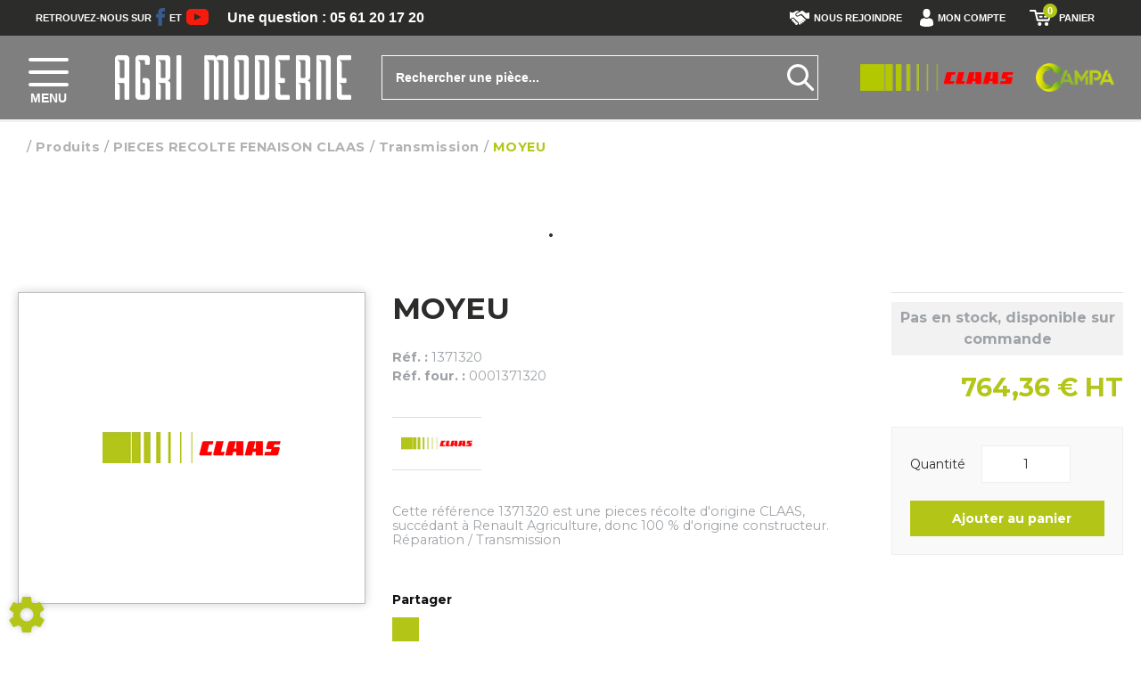

--- FILE ---
content_type: text/html; charset=utf-8
request_url: https://www.agrimoderne.com/parts/pieces-recolte-fenaison-claas-3/transmission-recolte-130/moyeu-314838
body_size: 172568
content:
<!DOCTYPE html>
<html lang="fr">
    <head>
	<meta charset="utf-8">
			<!-- SEO -->
													<link rel="canonical" href="https://www.agrimoderne.com/parts/moyeu-314838">
							
		<!-- End SEO -->
							<meta name="robots" content="index, follow">
				<meta name="viewport" content="width=device-width, initial-scale=1.0, maximum-scale=1.0, user-scalable=no">
		<meta http-equiv="X-UA-Compatible" content="IE=Edge">
	<link rel="home" href="/">
			<link disabled rel="icon" type="image/png" href="/agri_moderne/site/favicon.png?v=mPI2s5">
		<link disabled rel="apple-touch-icon" href="/agri_moderne/site/images/apple-touch-icon.png?v=mPI2s5">
								
		<title>Vente MOYEU Claas  0001371320 | AgriModerne, concessionnaire matériels Claas Albi - St-Félix</title>
		<meta
		name="description" content="Vente MOYEU  Claas 0001371320. Un large panel de matériels agricoles, pièces, accessoires pour professionnels est disponible sur le site AgriModerne, concessionnaire matériels Claas Albi - St-Félix.
">
						<meta property="og:url" content="https://www.agrimoderne.com/parts/pieces-recolte-fenaison-claas-3/transmission-recolte-130/moyeu-314838">
		<meta property="og:type" content="website">
					<meta property="og:title" content="MOYEU">
				<meta property="og:description" content="Vente MOYEU  Claas 0001371320. Un large panel de matériels agricoles, pièces, accessoires pour professionnels est disponible sur le site AgriModerne, concessionnaire matériels Claas Albi - St-Félix.
">
						<meta property="og:image" content="https://www.agrimoderne.com/agri_moderne/site/images/agri_moderne-logo.png">
					<!-- Google Tag Manager -->
	<script id="gtm-active">(function(w,d,s,l,i){w[l]=w[l]||[];w[l].push({'gtm.start':
					new Date().getTime(),event:'gtm.js'});var f=d.getElementsByTagName(s)[0],
				j=d.createElement(s),dl=l!='dataLayer'?'&l='+l:'';j.async=true;j.src=
				'https://www.googletagmanager.com/gtm.js?id='+i+dl;f.parentNode.insertBefore(j,f);
		})(window,document,'script','dataLayer','GTM-WQ66H69');</script>
	<!-- End Google Tag Manager -->
				<link rel="stylesheet" href="/agri_moderne/bundle/css/all.css?v=mPI2s5">
		<link disabled rel="stylesheet" type="text/css" href="/fontawesome/css/all.min.css">
		<link disabled rel="stylesheet" type="text/css" href="https://cdnjs.cloudflare.com/ajax/libs/intl-tel-input/17.0.3/css/intlTelInput.min.css">
				<link rel="preconnect" href="https://fonts.googleapis.com">
		<link rel="preconnect" href="https://fonts.gstatic.com" crossorigin>
		<link
		disabled href="https://fonts.googleapis.com/css2?family=Open+Sans:ital,wght@0,300;0,400;0,700;1,300;1,400;1,700&display=swap" rel="stylesheet">
				<link disabled href="https://fonts.googleapis.com/icon?family=Material+Icons&display=swap" rel="stylesheet">
			<meta name="google-site-verification" content="jJoCAMHR4Lek6uBcQXjnQIasq9BnSXaOpBIaVT3Op4Q"/>
	<meta name="msapplication-TileColor" content="#da532c">
	<meta name="theme-color" content="#ffffff">

	<link rel="apple-touch-icon" sizes="180x180" href="/agri_moderne/site/apple-touch-icon.png">
	<link rel="icon" type="image/png" sizes="32x32" href="/agri_moderne/site/favicon-32x32.png">
	<link rel="icon" type="image/png" sizes="16x16" href="/agri_moderne/site/favicon-16x16.png">

	<link rel="mask-icon" href="/agri_moderne/safari-pinned-tab.svg" color="#5bbad5">

	<link href="https://fonts.googleapis.com/css?family=Montserrat:400,400i,500,700,700i,900&display=swap"
		  rel="stylesheet">

	<!-- Smartsupp Live Chat script -->
	<script type="text/javascript">
		var _smartsupp = _smartsupp || {};
		_smartsupp.key = '328ee45871b493ef48f4444cb7897cd2455241c7';
		window.smartsupp||(function(d) {
			var s,c,o=smartsupp=function(){ o._.push(arguments)};o._=[];
			s=d.getElementsByTagName('script')[0];c=d.createElement('script');
			c.type='text/javascript';c.charset='utf-8';c.async=true;
			c.src='//www.smartsuppchat.com/loader.js?';s.parentNode.insertBefore(c,s);
		})(document);
	</script>
</head>

    <body class="mainTemplate">
        <!-- Google Tag Manager (noscript) -->
        <noscript><iframe src="https://www.googletagmanager.com/ns.html?id=GTM-WQ66H69"
                          height="0" width="0" style="display:none;visibility:hidden"></iframe></noscript>
        <!-- End Google Tag Manager (noscript) -->
        <div class="mainWrapper">
            <div class="content">
									                <header class="header notHome">
                    <div class="smallMenuWrapper">
                        <div class="leftMiniMenu">
                            <span class="textLine">
                                Retrouvez-nous sur
                            </span>
                            <a class="topLink" href="https://www.facebook.com/Agri-Moderne-934393019977241/" target="_blank">
                                <svg version="1.1" xmlns="http://www.w3.org/2000/svg" xmlns:xlink="http://www.w3.org/1999/xlink" width="10px" x="0px" y="0px"
                                     viewBox="0 0 258.6 512" style="enable-background:new 0 0 258.6 512;" xml:space="preserve">
                                    <style type="text/css">
                                        .st0 {fill:#385C8E;}
                                    </style>
                                    <path class="st0" d="M8.3,272.7h56.1v231.1c0,4.6,3.7,8.3,8.3,8.3h95.2c4.6,0,8.3-3.7,8.3-8.3v-230h64.5c4.2,0,7.7-3.1,8.2-7.3
                                            l9.8-85.1c0.3-2.3-0.5-4.7-2-6.4c-1.6-1.8-3.8-2.8-6.2-2.8h-74.3v-53.3c0-16.1,8.7-24.2,25.7-24.2c2.4,0,48.6,0,48.6,0
                                            c4.6,0,8.3-3.7,8.3-8.3V8.3c0-4.6-3.7-8.3-8.3-8.3h-67c-0.5,0-1.5-0.1-3.1-0.1c-11.6,0-52,2.3-83.9,31.6
                                            C61.1,64.2,66,103.1,67.2,109.8v62.4H8.3c-4.6,0-8.3,3.7-8.3,8.3v84C0,269,3.7,272.7,8.3,272.7z"/>
                                </svg>
                            </a>
                            <span class="textLine">
                                    et
                                </span>
                            <a class="topLink" href="https://www.youtube.com/channel/UCZC5ZQRP2kWXbriX8WwsntQ" target="_blank">
                                <svg version="1.1" xmlns="http://www.w3.org/2000/svg" xmlns:xlink="http://www.w3.org/1999/xlink" width="25px" x="0px" y="0px"
                                     viewBox="0 0 461 326.2" style="enable-background:new 0 0 461 326.2;" xml:space="preserve">
                                    <style type="text/css">
                                        .st1 {fill:#F61C0D;}
                                    </style>
                                    <path class="st1" d="M365.3,0H95.7C42.9,0,0,42.9,0,95.7v134.7c0,52.9,42.9,95.7,95.7,95.7h269.5c52.9,0,95.7-42.9,95.7-95.7V95.7
                                            C461,42.9,418.1,0,365.3,0z M300.5,169.7l-126.1,60.1c-3.4,1.6-7.2-0.8-7.2-4.6v-124c0-3.8,4-6.2,7.3-4.5l126.1,63.9
                                            C304.4,162.5,304.3,167.9,300.5,169.7z"/>
                                </svg>
                            </a>
                        </div>
                        <div class="phoneBlock notHome">
                            <a class="actualNummber"
                               href="tel:+033561201720">
                                Une question : 05 61 20 17 20
                            </a>
                        </div>
                        <div class="rightMiniMenu">
                            <a class="joinUslink" href="/offres">
                                <svg version="1.1" xmlns="http://www.w3.org/2000/svg" xmlns:xlink="http://www.w3.org/1999/xlink" width="22px" x="0px" y="0px"
                                     viewBox="0 0 495.6 358.3" style="enable-background:new 0 0 495.6 358.3;" xml:space="preserve">
                                    <style type="text/css">
                                        .st2{fill:#ffffff;}
                                    </style>
                                    <path class="st2" d="M495.6,44.4v150c0,0-32.1,6.3-38.7,7.2c-6.6,0.8-27.3,7.5-42.3-6.9c-23.2-22.2-105.4-104-105.4-104
                                            s-14.2-13.9-37-1.9c-20.9,11-51.9,27.2-64.9,33.5c-24.5,13-44.8-7.6-44.8-23.4c0-12.2,7.6-20.5,18.5-26.6
                                            c29.5-17.9,91.8-52.8,117.7-66.6c15.8-8.4,27.1-9.1,48.7,9.1c26.6,22.4,50.3,42.8,50.3,42.8s7.7,6.5,20.1,3.9
                                            C448.1,55.1,495.6,44.4,495.6,44.4z M168.1,298.6c4-10.2,2.7-21.7-5-29.5c-6.9-7-16.9-8.9-26.4-6.7c2.7-9.5,1.2-19.6-5.7-26.7
                                            c-6.9-7-16.9-8.9-26.4-6.7c2.7-9.5,1.2-19.6-5.7-26.7C88,191.3,69.3,191.8,57,203.5c-12.2,11.7-20.1,33-9.1,45.5
                                            c10.9,12.4,23.4,4.9,32.9,2.7c-2.7,9.5-10.6,18.3-0.8,30.7c9.8,12.4,23.4,4.9,33,2.7c-2.7,9.4-10.3,19.1-0.9,30.6
                                            c9.5,11.5,25.1,5.4,35.3,2.2c-4,10.2-12.5,21.2-1.5,33.5c10.9,12.4,36.1,6.7,48.4-5.1c12.3-11.7,13.4-30.3,2.7-41.4
                                            C189.4,297.2,178.3,295.4,168.1,298.6z M392.4,220.6c-88.9-88.9-47.1-47.1-94.9-95c0,0-14.4-14.3-33.3-6
                                            c-13.3,5.8-30.4,13.8-43.3,19.8c-14.2,7.4-24.3,9.7-29.1,9.7c-27.4-0.2-49.6-22.2-49.6-49.5c0-17.7,9.4-33.2,23.5-41.9
                                            c19.8-13.7,65.2-37.8,65.2-37.8S217,2.3,186.7,2.3C156.4,2.3,93,43.8,93,43.8s-18,11.5-43.6,1.1L0,27.7v171.7c0,0,14.1,4.1,26.8,9.3
                                            c2.9-8.2,7.5-15.7,13.9-21.9c21-20,55.9-20.2,75-0.5c5.8,6,9.8,13.1,11.8,21c7.7,2.4,14.7,6.6,20.3,12.4c5.8,5.9,9.8,13.1,11.9,21
                                            c7.7,2.4,14.7,6.6,20.3,12.4c6.3,6.5,10.6,14.4,12.5,23c8,2.3,15.3,6.7,21.2,12.7c11.5,11.8,15.6,27.8,13.1,43.3c0,0,0.1,0,0.1,0
                                            c0.2,0.2,7.1,8,11.4,12.3c8.5,8.5,22.3,8.5,30.8,0c8.4-8.5,8.5-22.3,0-30.8c-0.3-0.3-30.6-32-28.1-34.4c2.4-2.4,41,37.7,41.7,38.4
                                            c8.5,8.5,22.3,8.5,30.8,0c8.5-8.5,8.5-22.3,0-30.8c-0.4-0.4-2.2-2.1-2.8-2.7c0,0-38.2-34.1-35.3-37c2.9-2.9,50.4,41.4,50.5,41.4
                                            c8.5,7.7,21.7,7.6,29.9-0.6c8-8,8.2-20.6,1.1-29.1c-0.1-0.5-36.2-38.1-33.4-41c2.9-2.9,38.5,33.9,38.6,33.9c8.4,8.5,22.3,8.5,30.8,0
                                            c8.5-8.5,8.5-22.3,0-30.8C392.7,220.7,392.6,220.7,392.4,220.6z"/>
                                </svg>
                                Nous rejoindre
                            </a>
                                                        <nav id="blg-modid-connectedMenu" class="blgModNavConnectedMenu connectedMenu ">
							<div class="disconnectedUserMenu js-disconnected-user-menu">
            <div class="userMenuBlock ">
                            <div class="entry accountEntry">
                    <a href="#"
                       class="dropdown-toggle userMenuLink"
                       data-toggle="dropdown"
                       role="button"
                       aria-haspopup="true"
                       aria-expanded="false">
                        <div class="helloBlock">
                                                            <svg class="userPicto" version="1.1" xmlns="http://www.w3.org/2000/svg" xmlns:xlink="http://www.w3.org/1999/xlink" width="15px" x="0px" y="0px" viewBox="0 0 266.2 350" style="enable-background:new 0 0 266.2 350;" xml:space="preserve"> <path class="userPath" d="M133.1,171.2c38.9,0,70.5-38.3,70.5-85.6c0-47.3-10.4-85.6-70.5-85.6S62.6,38.3,62.6,85.6 C62.6,132.9,94.2,171.2,133.1,171.2z M0,301.9C0,299,0,301,0,301.9L0,301.9z M266.2,304.1C266.2,303.3,266.2,298.6,266.2,304.1 L266.2,304.1z M266,298.4c-1.3-82.3-12.1-105.8-94.4-120.7c0,0-11.6,14.8-38.6,14.8s-38.6-14.8-38.6-14.8 c-81.4,14.7-92.8,37.8-94.3,118c-0.1,6.5-0.2,6.9-0.2,6.1c0,1.4,0,4.1,0,8.7c0,0,19.6,39.5,133.1,39.5 c113.5,0,133.1-39.5,133.1-39.5c0-3,0-5,0-6.4C266.2,304.6,266.1,303.7,266,298.4z"/> </svg>
                                                        <span class="helloText">
                                Bonjour
                            </span>
                            <span class="connectText">
                                Identifiez-vous
                            </span>
                        </div>
                        <div class="accountTitle">
                            Mon compte
                            <span class="caret"></span>
                        </div>
                    </a>
                                            <ul class="dropdown-menu">
                        <li class="dropdownEntry dashboardItem">
                <a class="dropdownLink" href="/extranet-home">Tableau de bord</a>
            </li>
                    <li class="dropdownEntry myFleetItem">
                <a class="dropdownLink" href="/fleet">Mon parc</a>
            </li>
                    <li class="dropdownEntry serviceItem">
                <a class="dropdownLink" href="/service">Mes interventions SAV</a>
            </li>
                    <li class="dropdownEntry quoteItem">
                <a class="dropdownLink" href="/distribution?status=quote">Mes devis</a>
            </li>
                    <li class="dropdownEntry orderItem">
                <a class="dropdownLink" href="/distribution?status=quote">Mes commandes</a>
            </li>
                    <li class="dropdownEntry invoicesItem">
                <a class="dropdownLink" href="/invoice">Mes factures</a>
            </li>
                <li class="dropdownEntry">
            <a class="dropdownLink login"
               href="/login?origin=L3BhcnRzL3BpZWNlcy1yZWNvbHRlLWZlbmFpc29uLWNsYWFzLTMvdHJhbnNtaXNzaW9uLXJlY29sdGUtMTMwL21veWV1LTMxNDgzOA==">Identifiez-vous
            </a>
        </li>
    </ul>
                                    </div>
                    </div>
    </div>
			</nav>

                                                                                        	<div id="blg-modid-cartMenu"
		 class="blgModCartCart cartMenu subTemplateMenu.layout">
		<a href="/cart"
		   class="js-show-cart equipmentCount cartMenu"
		   rel="nofollow">
							<svg version="1.1" class="cartPicto" xmlns="http://www.w3.org/2000/svg" xmlns:xlink="http://www.w3.org/1999/xlink" width="25px" x="0px" y="0px"
     viewBox="0 100 1120 800" style="enable-background:new 0 100 1120 800;" xml:space="preserve">
    <path d="M1120,233c0,3.3-0.7-0.3-2,5l-118,393c-2.7,10-8,18-16,24s-17,9-27,9H398c-10.7,0-20.2-3.3-28.5-10
        c-8.3-6.7-13.8-15-16.5-25L245,191H46c-12.7,0-23.5-4.3-32.5-13C4.5,169.3,0,158.7,0,146c0-13.3,4.3-24.3,13-33
        c8.7-8.7,19.7-13,33-13h235c10.7,0,20.2,3.2,28.5,9.5c8.3,6.3,13.8,14.8,16.5,25.5l24,98h674 M372,324l62,248h489l2-9l72-239H372z
         M414,808c0-25.3,9.2-47,27.5-65c18.3-18,40.2-27,65.5-27c25.3,0,47,9,65,27s27,39.7,27,65c0,25.3-9,47-27,65s-39.7,27-65,27
        c-25.3,0-47.2-9-65.5-27C423.2,855,414,833.3,414,808z M479,402h166v92H499L479,402z M724,494l1-92h162l-24,92H724z M761,808
        c0-25.3,9.2-47,27.5-65c18.3-18,40.2-27,65.5-27c25.3,0,47,9,65,27s27,39.7,27,65c0,25.3-9,47-27,65s-39.7,27-65,27
        c-25.3,0-47.2-9-65.5-27C770.2,855,761,833.3,761,808z"/>
</svg>
					<span class="cartLabel">Panier</span>
		<div class="cartCountBlock empty">
					<span class="js-cart-badge-count cartCount empty">
				0
			</span>
							</div>
			</a>
			</div>

                                                    </div>
                    </div>
                    <div class="headerBlock" id="myHeader">
                        <div class="headerRow mainMenuWrapper">
                            <nav class="blgModNavMainMenu mainMenu" id="blg-modid-mainMenu" role="navigation">
        <div class="menuItem">
        <a class="menuLink" href="/page/notre-societe-7">
            Notre société
            <svg version="1.1" class="rightArrow" xmlns="http://www.w3.org/2000/svg" xmlns:xlink="http://www.w3.org/1999/xlink" x="0px" y="0px"
                 viewBox="0 0 49.9 93.8" style="enable-background:new 0 0 49.9 93.8;" xml:space="preserve">
                <path d="M5.6,91.9c-0.6,0.6-1.4,1-2.3,1c-0.9,0-1.7-0.3-2.3-1c-1.3-1.3-1.3-3.4,0-4.6l40.8-40.8L1,5.7C-0.3,4.4-0.3,2.3,1,1
                    c1.3-1.3,3.4-1.3,4.6,0l43.1,43.1c1.3,1.3,1.3,3.4,0,4.6L5.6,91.9z"/>
            </svg>
        </a>
    </div>
        <div class="menuItem">
        <a class="menuLink" href="/page/nos-marques-6">
            Nos marques
            <svg version="1.1" class="rightArrow" xmlns="http://www.w3.org/2000/svg" xmlns:xlink="http://www.w3.org/1999/xlink" x="0px" y="0px"
                 viewBox="0 0 49.9 93.8" style="enable-background:new 0 0 49.9 93.8;" xml:space="preserve">
                <path d="M5.6,91.9c-0.6,0.6-1.4,1-2.3,1c-0.9,0-1.7-0.3-2.3-1c-1.3-1.3-1.3-3.4,0-4.6l40.8-40.8L1,5.7C-0.3,4.4-0.3,2.3,1,1
                    c1.3-1.3,3.4-1.3,4.6,0l43.1,43.1c1.3,1.3,1.3,3.4,0,4.6L5.6,91.9z"/>
            </svg>
        </a>
    </div>
        <div class="menuItem withChildren">
        <div class="multiLevelLink withChildren">
            Matériel en stock
            <svg version="1.1" class="rightArrow" xmlns="http://www.w3.org/2000/svg" xmlns:xlink="http://www.w3.org/1999/xlink" x="0px" y="0px"
                 viewBox="0 0 49.9 93.8" style="enable-background:new 0 0 49.9 93.8;" xml:space="preserve">
                <path d="M5.6,91.9c-0.6,0.6-1.4,1-2.3,1c-0.9,0-1.7-0.3-2.3-1c-1.3-1.3-1.3-3.4,0-4.6l40.8-40.8L1,5.7C-0.3,4.4-0.3,2.3,1,1
                    c1.3-1.3,3.4-1.3,4.6,0l43.1,43.1c1.3,1.3,1.3,3.4,0,4.6L5.6,91.9z"/>
            </svg>
            <div class="submenu">
                <a class="menuLink" href="/occasions">
                    Occasion
                    <svg version="1.1" class="rightArrow" xmlns="http://www.w3.org/2000/svg" xmlns:xlink="http://www.w3.org/1999/xlink" x="0px" y="0px"
                         viewBox="0 0 49.9 93.8" style="enable-background:new 0 0 49.9 93.8;" xml:space="preserve">
                        <path d="M5.6,91.9c-0.6,0.6-1.4,1-2.3,1c-0.9,0-1.7-0.3-2.3-1c-1.3-1.3-1.3-3.4,0-4.6l40.8-40.8L1,5.7C-0.3,4.4-0.3,2.3,1,1
                            c1.3-1.3,3.4-1.3,4.6,0l43.1,43.1c1.3,1.3,1.3,3.4,0,4.6L5.6,91.9z"/>
                    </svg>
                </a>
                <a class="menuLink" href="/neufs">
                    Neuf
                    <svg version="1.1" class="rightArrow" xmlns="http://www.w3.org/2000/svg" xmlns:xlink="http://www.w3.org/1999/xlink" x="0px" y="0px"
                         viewBox="0 0 49.9 93.8" style="enable-background:new 0 0 49.9 93.8;" xml:space="preserve">
                        <path d="M5.6,91.9c-0.6,0.6-1.4,1-2.3,1c-0.9,0-1.7-0.3-2.3-1c-1.3-1.3-1.3-3.4,0-4.6l40.8-40.8L1,5.7C-0.3,4.4-0.3,2.3,1,1
                            c1.3-1.3,3.4-1.3,4.6,0l43.1,43.1c1.3,1.3,1.3,3.4,0,4.6L5.6,91.9z"/>
                    </svg>
                </a>
            </div>
        </div>
    </div>
        <div class="menuItem">
        <a class="menuLink" href="/page/atelier-5">
            Atelier
            <svg version="1.1" class="rightArrow" xmlns="http://www.w3.org/2000/svg" xmlns:xlink="http://www.w3.org/1999/xlink" x="0px" y="0px"
                 viewBox="0 0 49.9 93.8" style="enable-background:new 0 0 49.9 93.8;" xml:space="preserve">
                <path d="M5.6,91.9c-0.6,0.6-1.4,1-2.3,1c-0.9,0-1.7-0.3-2.3-1c-1.3-1.3-1.3-3.4,0-4.6l40.8-40.8L1,5.7C-0.3,4.4-0.3,2.3,1,1
                    c1.3-1.3,3.4-1.3,4.6,0l43.1,43.1c1.3,1.3,1.3,3.4,0,4.6L5.6,91.9z"/>
            </svg>
        </a>
    </div>
        <div class="menuItem">
        <a class="menuLink" href="/familles">
            Vente en ligne pièces
            <svg version="1.1" class="rightArrow" xmlns="http://www.w3.org/2000/svg" xmlns:xlink="http://www.w3.org/1999/xlink" x="0px" y="0px"
                 viewBox="0 0 49.9 93.8" style="enable-background:new 0 0 49.9 93.8;" xml:space="preserve">
                <path d="M5.6,91.9c-0.6,0.6-1.4,1-2.3,1c-0.9,0-1.7-0.3-2.3-1c-1.3-1.3-1.3-3.4,0-4.6l40.8-40.8L1,5.7C-0.3,4.4-0.3,2.3,1,1
                    c1.3-1.3,3.4-1.3,4.6,0l43.1,43.1c1.3,1.3,1.3,3.4,0,4.6L5.6,91.9z"/>
            </svg>
        </a>
    </div>
        <div class="menuItem">
        <a class="menuLink" href="/promos">
            Promotions
            <svg version="1.1" class="rightArrow" xmlns="http://www.w3.org/2000/svg" xmlns:xlink="http://www.w3.org/1999/xlink" x="0px" y="0px"
                 viewBox="0 0 49.9 93.8" style="enable-background:new 0 0 49.9 93.8;" xml:space="preserve">
                <path d="M5.6,91.9c-0.6,0.6-1.4,1-2.3,1c-0.9,0-1.7-0.3-2.3-1c-1.3-1.3-1.3-3.4,0-4.6l40.8-40.8L1,5.7C-0.3,4.4-0.3,2.3,1,1
                    c1.3-1.3,3.4-1.3,4.6,0l43.1,43.1c1.3,1.3,1.3,3.4,0,4.6L5.6,91.9z"/>
            </svg>
        </a>
    </div>
        <div class="menuItem">
        <a class="menuLink" href="/our-retailers">
            Points de vente
            <svg version="1.1" class="rightArrow" xmlns="http://www.w3.org/2000/svg" xmlns:xlink="http://www.w3.org/1999/xlink" x="0px" y="0px"
                 viewBox="0 0 49.9 93.8" style="enable-background:new 0 0 49.9 93.8;" xml:space="preserve">
                <path d="M5.6,91.9c-0.6,0.6-1.4,1-2.3,1c-0.9,0-1.7-0.3-2.3-1c-1.3-1.3-1.3-3.4,0-4.6l40.8-40.8L1,5.7C-0.3,4.4-0.3,2.3,1,1
                    c1.3-1.3,3.4-1.3,4.6,0l43.1,43.1c1.3,1.3,1.3,3.4,0,4.6L5.6,91.9z"/>
            </svg>
        </a>
    </div>
        <div class="menuItem">
        <a class="menuLink" href="/contact">
            Contact
            <svg version="1.1" class="rightArrow" xmlns="http://www.w3.org/2000/svg" xmlns:xlink="http://www.w3.org/1999/xlink" x="0px" y="0px"
                 viewBox="0 0 49.9 93.8" style="enable-background:new 0 0 49.9 93.8;" xml:space="preserve">
                <path d="M5.6,91.9c-0.6,0.6-1.4,1-2.3,1c-0.9,0-1.7-0.3-2.3-1c-1.3-1.3-1.3-3.4,0-4.6l40.8-40.8L1,5.7C-0.3,4.4-0.3,2.3,1,1
                    c1.3-1.3,3.4-1.3,4.6,0l43.1,43.1c1.3,1.3,1.3,3.4,0,4.6L5.6,91.9z"/>
            </svg>
        </a>
    </div>
</nav>

                            <div class="leftBlock">
                                <div class="callerMenuBlock">
                                    <div class="burgerThings">
                                        <span class="burgerLine"></span>
                                        <span class="burgerLine"></span>
                                        <span class="burgerLine"></span>
                                    </div>
                                    <span class="menuName">
                                        Menu
                                    </span>
                                </div>
                                <div class="homeLinkBlock">
                                    <a href="/" class="homeLink">
                                        <img src="/agri_moderne/site/images/agri-moderne-logo-white.png"
                                             alt="Logo Agri moderne">
                                    </a>
                                </div>
                            </div>
                            <div class="middleBlock">
                                <div id="blg-modid-searchFullText" class="blgModNavAllSearchFullText menuSearch">
			<div class="searchBarBlock">
		<form class="searchBarForm" method="GET">
															<input class="searchBarFormInput"
									   name="q"
				   value=""
				   autocomplete="off"
				   autocorrect="off"
				   autocapitalize="off"
				   spellcheck="false"
				   title="Occasion"
				   type="text"
											placeholder="Rechercher une pièce...">
								<div class="results js-cart-item-observer" data-placeholder="Recherche en cours...">
							</div>
			<button class="js-searchTrigger searchBarTrigger "
					type="submit"
					data-href="/materiels/search"
					data-href-ajax="/ajax/live_search/all"
					aria-label="Lancer la recherche">
											<svg version="1.1"
    id="searchPicto"
    xmlns="http://www.w3.org/2000/svg"
    xmlns:xlink="http://www.w3.org/1999/xlink"
    x="0px"
    y="0px"
    viewBox="0 0 28 28"
    style="enable-background:new 0 0 28 28;"
    xml:space="preserve">
    <path class="searchPicto"
        d="M27.6,25.4L20.1,18c1.4-1.9,2.3-4.2,2.3-6.8C22.4,5,17.4,0,11.2,0S0,5,0,11.2s5,11.2,11.2,11.2c2.5,0,4.9-0.9,6.8-2.3l7.5,7.5c0.3,0.3,0.7,0.4,1.1,0.4s0.8-0.1,1.1-0.4C28.1,27,28.1,26,27.6,25.4z M3,11.2C3,6.7,6.7,3,11.2,3s8.2,3.7,8.2,8.2s-3.7,8.2-8.2,8.2S3,15.7,3,11.2z"/>
</svg>

								</button>
		</form>
	</div>
</div>

                            </div>
                            <div class="rightBlock">
                                <div class="brandsLogoBlock">
                                    <span class="brandLogo claas">
                                        <img src="/agri_moderne/site/images/claas-logo.png"
                                             alt="Logo Claas">
                                    </span>
                                    <span class="brandLogo campa">
                                        <img src="/agri_moderne/site/images/campa-logo.png"
                                             alt="Logo Campae">
                                    </span>
                                </div>
                                <div class="homeLinkBlock">
                                    <a href="/" class="homeLink">
                                        <img src="/agri_moderne/site/images/agri-moderne-logo-white.png"
                                             alt="Logo Agri moderne">
                                    </a>
                                </div>
                            </div>
                        </div>
                    </div>
                </header>
                                <div class="inner deepPage" id="myContent">
                    		<div class="blgModArticleArticleView js-cart-item-observer "
	 id="blg-modid-content">
				<div class="articleHeader js-article-header">
														<ol class="breadcrumb"
	itemscope
	itemtype="https://schema.org/BreadcrumbList">
		<li class="breadcrumbItem homeItem"
		itemscope
		itemprop="itemListElement"
		itemtype="https://schema.org/ListItem">
		<a class="breadcrumbLink homeLink" href="/" itemprop="item">
			<span class="item">
				<i class="fas fa-home"></i>
				<meta itemprop="name" content="Accueil">
			</span>
		</a>
		<meta itemprop="position" content="1">
			</li>
	<li class="breadcrumbItem"
		itemscope
		itemprop="itemListElement"
		itemtype="https://schema.org/ListItem">
		<a class="breadcrumbLink"
		   itemprop="item"
		   href="/parts">
			<span class="breadcrumbItemTitle"
				  itemprop="name">Produits</span>
		</a>
		<meta itemprop="position" content="2">
			</li>
	<li class="breadcrumbItem family"
		itemscope
		itemprop="itemListElement"
		itemtype="https://schema.org/ListItem">
		<a  class="breadcrumbLink"
			itemprop="item"
			href="/parts/pieces-recolte-fenaison-claas-3">
			<span class="breadcrumbItemTitle"
				  itemprop="name">PIECES RECOLTE FENAISON CLAAS</span>
		</a>
		<meta itemprop="position" content="3">
			</li>
	<li class="breadcrumbItem subfamily"
		itemscope
		itemprop="itemListElement"
		itemtype="https://schema.org/ListItem">
		<a class="breadcrumbLink"
		   itemprop="item"
		   href="/parts/pieces-recolte-fenaison-claas-3/transmission-130">
			<span class="breadcrumbItemTitle"
				  itemprop="name">Transmission</span>
		</a>
		<meta itemprop="position" content="4">
			</li>
			<li class="breadcrumbItem"
			itemscope
			itemprop="itemListElement"
			itemtype="https://schema.org/ListItem">
			<a class="breadcrumbLink"
			   itemprop="item"
			   href="/parts/pieces-recolte-fenaison-claas-3/transmission-130/moyeu-314838">
				<span class="breadcrumbItemTitle"
					  itemprop="name">MOYEU</span>
			</a>
			<meta itemprop="position" content="5">
					</li>
	</ol>
																		<div class="spinnerBlock">
	<div class="spinner">
		<div class="bounce1"></div>
		<div class="bounce2"></div>
		<div class="bounce3"></div>
	</div>
</div>
						</div>
	            	
					
	<div class="articleBlock rowCount-6 js-article-block
							noScarPlusProduct
									usertag_my7r1
		">
											<div class="photoBlock rowSpan-6" itemprop="image" itemscope itemtype="https://schema.org/ImageObject">
					<div class="articleMainPhotoBlock js-main-slider" itemprop="image">
							<div class="mainPhotoImg">
				<meta itemprop="contentUrl" content="/make-logos/200x100/claas">
				<img class="brandLogo"
					 src="/make-logos/200x100/claas"
					 alt="MOYEU"
					 onerror="this.classList.add('noLogoAvailable'); document.getElementsByClassName('mainReplacementText')[0].classList.add('active')"
					 itemprop="logo">
				<div class="mainReplacementText" itemprop="name">Claas</div>
			</div>
			</div>
																			<div class="tagsBlock" itemprop="keywords">
												<div class="tag usertag_my7r1 tagColor23">
						Diffusé sur le site
					</div>
												</div>
							</div>
																							<h1 class="articleTitle" itemprop="name">
		MOYEU
			</h1>
																							<div class="referenceBlock" itemscope itemtype="https://schema.org/Offer">
														<div class="articleRef internal">
						<span class="articleRefPrefix" itemprop="name">Réf. :</span>
						<span itemprop="serialNumber">1371320</span>
					</div>
																			<h2 class="articleRef provider" itemprop="serialNumber">
		<span class="articleRefPrefix">Réf. four. :</span>
		0001371320
	</h2>
						</div>
																																																	<div class="brandBlock">
			<div class="makeLogo">
				<img class="actualBrand"
					 alt="Claas"
					 width="100"
					 height="50"
					 src="/make-logos/100x50/claas"
					 itemprop="logo"
					 onerror="this.classList.add('noLogoAvailable'); document.getElementsByClassName('replacementText')[0].classList.add('active')"/>
				<div class="replacementText">Claas</div>
			</div>
		</div>
																										<div class="shareBlock">
			<span class="shareTitle">Partager</span>
			<div class="buttonsRow">
																	<button class="formButton mailContact emailShare"
							data-toggle="modal"
							data-target="#shareModal"
							title="Partager"
							itemprop="potentialAction">
						<i class="fas fa-envelope" aria-hidden="true"></i>
					</button>
							</div>
	</div>
																																			<div class="commentBlock" itemprop="description">Cette r&eacute;f&eacute;rence 1371320 est une pieces r&eacute;colte d&#039;origine CLAAS, succ&eacute;dant &agrave; Renault Agriculture, donc 100 % d&#039;origine constructeur. R&eacute;paration / Transmission</div>
																																				<div class="actionBlock">
																			<div class="priceNstocks" itemprop="offers" itemscope itemtype="https://schema.org/Offer">
																																																																										 	<div class="articlePrice js-article-price js-price-block
																			usertag_my7r1
					"
		 id="js-article-price-314838">
							<div class="price stripedPrice js-striped-price hidden">
															<div class="exVat js-exVat-price">
							<span class="priceLabel exVatPriceLabel">Prix HT :</span>
							                <span class="js-striped-price-value">
                                    764,36
                            	</span>
    <span class="currency">€</span>
    <span class="suffix">HT</span>
    						</div>
																	</div>
						<div class="price actualPrice js-actual-price"
				 itemprop="priceSpecification"
				 itemscope
				 itemType="https://schema.org/UnitPriceSpecification">
																						<div class="exVat js-exVat-price">
								<span class="priceLabel actualExVatLabel">Prix HT :</span>
								                                                    <meta itemprop="price" content="764.36">
                            <meta itemprop="priceCurrency" content="EUR">
            <meta itemprop="priceType" content="HT">
        
                                <span class="js-exVat-price-value">
                                                        764,36
                                            	</span>
    <span class="currency">€</span>
    <span class="suffix">HT</span>
    							</div>
																								</div>
																</div>
																																																																																																																													<div class="articleStock outOfStock">
		<div class="stockTitle">Stock</div>
		<div class="stockContent">
												<span class="noStock"><i class="fas fa-box-open"></i></span>
								<span class="stockQuantity noStock">
					<meta itemprop="availability" content="http://schema.org/OutOfStock">
					Pas en stock, disponible sur commande
				</span>
					</div>
	</div>
																																																									</div>
																																				
        <aside class="interactBlock ">
                                            
                    <div class="cartItem js-cart-item"
                 data-id="314838"
                 data-type="part"
                 data-category="part"
                 data-quantity="1"
				 data-tags="[{&quot;name&quot;:&quot;usertag_my7r1&quot;,&quot;title&quot;:&quot;Diffusé sur le site&quot;}]" 				 data-label="MOYEU"
				 data-internalReference="1371320"
                 				    data-reference="0001371320"
                 				 data-make="Claas"
                 >
                                                    <div class="setQuantityWrapper js-quantity-wrapper">
                        <div class="quantity js-quantity js-set-quantity
							disabled"
							 data-id="part-314838"
                             itemscope
                             itemtype="https://schema.org/QuantitativeValue">
							<div class="quantityLabel">Quantité</div>
							<input class="cartInput js-article-quantity-setter"
								   type="number"
								   step="1"
								   min="1"
								   value="1"
                                   aria-label="Quantité"
                                                                        itemprop="value">
						</div>
					</div>
																<div class="addToCartWrapper
						 js-add-to-cart"
                        >
					<button class="actionLink addToCart"
                                                            data-toggle="modal"
                                data-target="#addArticleModal"
                            							                            title="Ajouter au panier"
                            itemprop="potentialAction">
						<span class="actionPicto">
							                            <i class="fas fa-shopping-cart"></i></span>
                        <span class="actionTitle">
                            Ajouter au panier
                        </span>
                    </button>
                </div>
                                <div class="hidden removeFromCartWrapper js-remove-from-cart">
                    <button class="actionLink removeFromCart" itemprop="potentialAction">
                        <span class="actionPicto">
                                                        <i class="fas fa-trash-alt"></i></span>
                        <span class="actionTitle">
                            Retirer du panier
                        </span>
                    </button>
                </div>
            </div>
        
                    <div class="triggerBlock">
                                                                                                                </div>
            </aside>
    																		
																																	<div class="storeWrapper">
														<div class="storeBlock js-store-locator-wrapper" itemscope itemtype="https://schema.org/Place">
		                    			<a class="storeLink js-sold-by-link hidden"
		   href=""
		   data-base-url="/retailers"
		   itemprop="url">
			<div class="buttonStyle soldAt js-sold-at" itemscope itemtype="https://schema.org/Offer">
															<i class="fas fa-circle"></i>
						<span class="shopStock js-shop-stock" itemprop="availability"></span>
						<span class="stockLabel js-stock-label">
							disponible(s) dans le magasin
						</span>
						<span class="noStockLabel js-noStock-label">
							Non disponible dans le magasin
						</span>
													<span class="js-sold-by" itemprop="offeredBy"></span>
			</div>
		</a>
		<button class="storeLink js-store-locator-launcher hidden"
				type="button"
				data-toggle="modal"
				data-target="#storeListModal"
				itemprop="potentialAction">
			<span class="buttonStyle soldAt js-store-locator-launcher-content">
									Non disponible dans le magasin
					<span class="js-sold-by"></span>, Sélectionnez un nouveau point de vente
							</span>
		</button>
											<div class="contactNumberButton js-spoiler js-store-contact-info hidden"
			 role="button">
			<i class="telephone"></i>
			<span class="js-spoiler-button">Afficher le numéro</span>
			<span class="js-spoiler-data js-store-contact-phone hide" itemprop="telephone"></span>
		</div>
							<button class="modifyLink js-store-locator-launcher hidden"
				type="button"
				data-toggle="modal"
				data-target="#storeListModal"
				itemprop="potentialAction">
			Modifier votre point de vente
		</button>
	                					<div class="googleMap" itemprop="hasMap"><div class="blgModStoreStoreLocator storePickerModal subTemplateArticleViewWithModal" id="blg-modid-content_articleViewMap_0">
			<div class="mapBlock js-map-block">
			<div id="mapblg-modid-content_articleViewMap_0" class="map"></div>
		</div>
			<div class="modal fade" id="storeListModal" role="dialog">
		<div class="modal-dialog modal-lg" role="document">
			<div class="modal-content">
				<div class="modal-header">
					<button type="button" class="close js-close-store-list" data-dismiss="modal" aria-label="Close">
						<span aria-hidden="true">&times;</span>
					</button>
				</div>
				<div class="modal-body">
					<div class="storeBlock">
						<div class="storeList">
															<div class="searchAddressBar">
									<button type="button"
											class="searchButton js-store-geoloc">
										<i class="material-icons">my_location</i>
									</button>
									<input type="text"
										   class="searchInput form-control js-store-input"
										   placeholder="Code postal ou ville"
										   size ="30"
										   title="Sélectionnez une option valide !">
									<button type="button"
											class="validButton js-store-search">
										<i class="material-icons">search</i>
									</button>
								</div>
								<div class="searchResult normalState js-normal-state">
									<p>
										<span class="js-store-length">2</span>
										points de vente trouvés
										<span class="js-request-state"></span>
									</p>
									<button type="button"
											class="requestResultClose js-request-reset">
										<i class="material-icons">close</i>
									</button>
								</div>
								<div class="searchResult searchState js-search-state">
									<button type="button"
											class="searchResultClose js-store-reset">
										<i class="material-icons">close</i>
									</button>
									<p>
										Résultat de votre recherche
										<span class="js-store-filter-result hidden">
											(<span class="js-store-length"></span> magasins)
										</span>
									</p>
								</div>
																						<div id="loader"></div>
								<div class="store-list-wrapper">
									<div class="scrollableList js-store-list">
									</div>
								</div>
													</div>
					</div>
				</div>
			</div>
		</div>
	</div>
	
							<div class="infoWindowsWrapper js-info-windows-wrapper hidden">
			<div class="info-window js-info-window">
				<span class="js-title"></span>
				<hr />
				<div class="info-content">
					<p class="address js-address"></p>
					<hr />
					<p class="phone js-phone">
					</p>
					<p class="mail js-mail">
					</p>
					<a class="webSite js-storepage" href="javascript:;" target="_blank">
					</a>
					<a class="linkStore js-storeview" href="javascript:;">
						Plus d&#039;informations
					</a>
					<hr />
					<div class="routeTitle">Itinéraire</div>
					<div class="route">
						<input type="text" class="form-control js-store-itinerary-input" placeholder="Votre ville, code postal, ..." size ="10">
						<button type="button" class="routeButton js-store-route">
							<i class="material-icons">search</i>
						</button>
					</div>
				</div>
			</div>
		</div>
								<div class="storeInfoWrapper js-store-info-wrapper hidden">
			<div class="stores js-store-info" data-id="">
				<div class="content js-store-pick" data-dismiss="modal">
					<div class="rightBlock">
						<div class="titleRow">
							<span class="title js-store-title"></span>
						</div>
						<div class="desc">
							<div class="availability js-availability">
								<span class="availabilityStatus opened js-opened">
									Ouvert
								</span>
								<span class="availabilityStatus closed js-closed">
									Fermé
								</span>
							</div>
							<div class="location">
								<span class="address js-address"></span>
							</div>
						</div>
						<div class="contactInfos">
							<div class="address phoneNumber js-phone-bloc">
								<i class="material-icons">phone</i>
								<span class="js-phone"></span>
							</div>
							<a class="js-right-block address moreInfo" href="">
								Plus d&#039;informations
							</a>
						</div>
					</div>
					<div class="js-left-block leftBlock">
						<div class="distances js-distances">
							<i class="fas fa-map-marker-alt"></i>
							<span class="js-store-distance-value"></span>
							km
						</div>
					</div>
                    <button type="button"
                            class="pickNewStore "
                            data-dismiss="modal"
                            aria-label="Close">
                    </button>
					<div class="currentArticleQuantity">
						<span class="noStockLabel js-no-stock-label">Pas de stock</span>
						<span class="stockValue js-current-article-quantity hidden"></span>
						<span class="stockLabel js-stock-label hidden">en stock</span>
					</div>
				</div>
			</div>
		</div>
	</div>
</div>
									    <div class="routeBlock js-route-block">
        <form class="routeTo" itemprop="itinerary">
            <input class="startingPlace"
                   type="hidden"
                   value=""
                   placeholder="Lieu de départ"
                   itemprop="fromLocation">
            <input class="arrivalPlace js-destination"
                   type="hidden"
                   value=""
                   itemprop="toLocation">
            <button class="openGoogleMap" itemprop="potentialAction">
                <i class="fas fa-location-arrow"></i>
                <span>Itinéraire</span>
            </button>
        </form>
    </div>
			</div>
											</div>
															</div>
					</div>
    					                            <div class="relatedArticles" itemprop="isRelatedTo">
                    <div class="mainTitle">
				<span class="actualTitle">Articles suggérés</span>
			</div>
                <div class="blgModArticleArticleSlider articleViewSlider" id="blg-modid-content_articleSliderSuggested_2">
                                            <div class="titleBlock">
    <span class="sliderTitle">Autres offres</span>
</div>
                                        <div class="sliderWrapper"
     itemscope
     itemtype="https://schema.org/ListItem">
                <svg version="1.1" id="arrowLeft" class="arrowLeft"
         xmlns="http://www.w3.org/2000/svg"
         xmlns:xlink="http://www.w3.org/1999/xlink"
         x="0px" y="0px" viewBox="0 0 289 492"
         style="enable-background:new 0 0 289 492;" xml:space="preserve"
         fill="#dedede">
        <path d="M97.1,246.1L281.2,62c5.1-5.1,7.9-11.8,7.9-19c0-7.2-2.8-14-7.9-19L265.1,7.9C260,2.8,253.2,0,246,
            0s-14,2.8-19,7.9 L7.8,227C2.8,232.1,0,238.9,0,246.1c0,7.2,2.8,14,7.8,19.1l218.9,218.9c5.1,5.1,11.8,7.9,19,7.9c7.2,0,14-2.8,19-7.9L281,468
            c10.5-10.5,10.5-27.6,0-38.1L97.1,246.1z"/>
        <meta itemprop="previousItem">
    </svg>
        <div class="js-slider slider">
                        

    <div class="slide" itemprop="item" itemscope itemtype="https://schema.org/Product">
        <div id="118839"
             class="articleTile js-cart-item js-slider-cart-item slide-content  usertag_my7r1
                        transmissionRecolte                        outOfStock"
             data-id="118839"
             data-type="part"
             data-category="part"
             data-quantity="1"
			 data-label="ARBRE DE PICK-UP"
			 data-internalReference="8214160"
             			    data-reference="0008214160"
             			 data-make="Claas"
			 data-subfamily="Transmission"
			 data-price="751.37"
			>
                                                                        	    <div class="tagsBlock
         usertag_my7r1        ">
                    <div class="tag usertag_my7r1 tagColor23" itemprop="itemCondition">
                Diffusé sur le site
            </div>
                    </div>
                                                    <a class="tileLink"
                   href="/parts/pieces-recolte-fenaison-claas-3/transmission-130/arbre-de-pick-up-118839" itemprop="potentialAction">
                                                                        <div class="photoBlock noGallery hasPrice" itemprop="image" itemscope itemtype="https://schema.org/ImageObject">
						<meta itemprop="contentUrl" content="/make-logos/200x100/claas">
			<img class="photoItem brandLogo" alt="PIECES RECOLTE FENAISON CLAAS - Transmission - ARBRE DE PICK-UP" src="/make-logos/200x100/claas" loading="lazy" itemprop="image logo">
											</div>
                                                                <div class="infosBlock hasPrice">
                                                                                                                                                                                                                                                                <div class="articleName">
    <span itemprop="name">ARBRE DE PICK-UP</span>
</div>
                                                                                                                                        <div class="references" itemscope itemtype="https://schema.org/AggregateOffer">
            <div class="articleProviderRef js-article-reference-block">
            <span class="articleRefTitle" itemprop="name">Réf. four. :</span>
            <div class="js-article-reference" itemprop="serialNumber">0008214160</div>
        </div>
                <div class="articleInternalRef js-article-internal-reference-block">
            <span class="articleInternalRefTitle" itemprop="name">Réf. :</span>
            <div class="js-article-internal-reference" itemprop="serialNumber">8214160</div>
        </div>
    </div>
                                                                                                                                                                                                                                                            				    <div class="articlePrice js-article-price "
         id="js-article-price-118839"
         itemprop="offers"
         itemscope
         itemtype="https://schema.org/Offer">
                    <div class="price stripedPrice js-striped-price hidden">
                                    <div class="priceType exVat js-exVat-price">
                        <span class="priceLabel exVatPriceLabel">Prix HT :</span>
                                        <span class="js-striped-price-value">
                                    751,37
                                </span>
    <span class="currency">€</span>
    <span class="suffix">HT</span>
                    </div>
                				            </div>
                        <div class="price actualPrice js-actual-price">
                					                        <div class="priceType exVat js-exVat-price">
                            <span class="priceLabel actualExVatLabel">
																	Prix HT :
								</span>
                                                                                <meta itemprop="price" content="751.37">
                            <meta itemprop="priceCurrency" content="EUR">
            <meta itemprop="priceType" content="HT">
        
                                <span class="js-exVat-price-value">
                                    751,37
                                </span>
    <span class="currency">€</span>
    <span class="suffix">HT</span>
                        </div>
                    					                            </div>
                            <div class="badge discountBadge js-discount-badge hidden">
                    <span>-</span>
                    <span class="js-discount-badge-value">0</span>
                    <span class="suffix">%</span>
                </div>
                        </div>
	                                                                                                                                                                                                        </div>
                </a>
                                                                        </div>
    </div>
                                    

    <div class="slide" itemprop="item" itemscope itemtype="https://schema.org/Product">
        <div id="118422"
             class="articleTile js-cart-item js-slider-cart-item slide-content  usertag_zbyme usertag_my7r1 inventaire2025AlbiOk passezALInventaireEntre011023E
                        transmissionRecolte                        "
             data-id="118422"
             data-type="part"
             data-category="part"
             data-quantity="1"
			 data-label="PLATEAU"
			 data-internalReference="9206872"
             			    data-reference="0009206872"
             			 data-make="Claas"
			 data-subfamily="Transmission"
			 data-price="35.34"
			>
                                                                        	    <div class="tagsBlock
         usertag_zbyme usertag_my7r1 inventaire2025AlbiOk passezALInventaireEntre011023E        ">
                    <div class="tag usertag_zbyme tagColor10" itemprop="itemCondition">
                Temporaire traitement par lots
            </div>
                    <div class="tag usertag_my7r1 tagColor23" itemprop="itemCondition">
                Diffusé sur le site
            </div>
                    <div class="tag inventaire2025AlbiOk tagColor15" itemprop="itemCondition">
                Inventaire 2025 Albi OK
            </div>
                    <div class="tag passezALInventaireEntre011023E tagColor1" itemprop="itemCondition">
                passez a l&#039;inventaire st Félix entre 01/10/22 et 01/10/25
            </div>
                    </div>
                                                    <a class="tileLink"
                   href="/parts/pieces-recolte-fenaison-claas-3/transmission-130/plateau-118422" itemprop="potentialAction">
                                                                        <div class="photoBlock showPhotos hasPrice" itemprop="image" itemscope itemtype="https://schema.org/ImageObject">
						<meta itemprop="contentUrl" content="/image/article-articlePicture-pictures-118422-mobile_rweqh.jpg/medium">
			<img class="photoItem lazyload" alt="PIECES RECOLTE FENAISON CLAAS - Transmission - PLATEAU" src="[data-uri]" data-lazy="/image/article-articlePicture-pictures-118422-mobile_rweqh.jpg/medium" itemprop="image">
											</div>
                                                                <div class="infosBlock hasPrice">
                                                                                                                                                                                                                                                                <div class="articleName">
    <span itemprop="name">PLATEAU</span>
</div>
                                                                                                                                        <div class="references" itemscope itemtype="https://schema.org/AggregateOffer">
            <div class="articleProviderRef js-article-reference-block">
            <span class="articleRefTitle" itemprop="name">Réf. four. :</span>
            <div class="js-article-reference" itemprop="serialNumber">0009206872</div>
        </div>
                <div class="articleInternalRef js-article-internal-reference-block">
            <span class="articleInternalRefTitle" itemprop="name">Réf. :</span>
            <div class="js-article-internal-reference" itemprop="serialNumber">9206872</div>
        </div>
    </div>
                                                                                                                                                                                                                                                            				    <div class="articlePrice js-article-price "
         id="js-article-price-118422"
         itemprop="offers"
         itemscope
         itemtype="https://schema.org/Offer">
                    <div class="price stripedPrice js-striped-price hidden">
                                    <div class="priceType exVat js-exVat-price">
                        <span class="priceLabel exVatPriceLabel">Prix HT :</span>
                                        <span class="js-striped-price-value">
                                    35,34
                                </span>
    <span class="currency">€</span>
    <span class="suffix">HT</span>
                    </div>
                				            </div>
                        <div class="price actualPrice js-actual-price">
                					                        <div class="priceType exVat js-exVat-price">
                            <span class="priceLabel actualExVatLabel">
																	Prix HT :
								</span>
                                                                                <meta itemprop="price" content="35.34">
                            <meta itemprop="priceCurrency" content="EUR">
            <meta itemprop="priceType" content="HT">
        
                                <span class="js-exVat-price-value">
                                    35,34
                                </span>
    <span class="currency">€</span>
    <span class="suffix">HT</span>
                        </div>
                    					                            </div>
                            <div class="badge discountBadge js-discount-badge hidden">
                    <span>-</span>
                    <span class="js-discount-badge-value">0</span>
                    <span class="suffix">%</span>
                </div>
                        </div>
	                                                                                                                                                                                                        </div>
                </a>
                                                                        </div>
    </div>
                                    

    <div class="slide" itemprop="item" itemscope itemtype="https://schema.org/Product">
        <div id="118077"
             class="articleTile js-cart-item js-slider-cart-item slide-content  usertag_zbyme usertag_my7r1 inventaire2025AlbiOk passezALInventaireEntre011023E
                        transmissionRecolte                        "
             data-id="118077"
             data-type="part"
             data-category="part"
             data-quantity="1"
			 data-label="RESSORT BELLEVILLE"
			 data-internalReference="8147280"
             			    data-reference="0008147280"
             			 data-make="Claas"
			 data-subfamily="Transmission"
			 data-price="62.59"
			>
                                                                        	    <div class="tagsBlock
         usertag_zbyme usertag_my7r1 inventaire2025AlbiOk passezALInventaireEntre011023E        ">
                    <div class="tag usertag_zbyme tagColor10" itemprop="itemCondition">
                Temporaire traitement par lots
            </div>
                    <div class="tag usertag_my7r1 tagColor23" itemprop="itemCondition">
                Diffusé sur le site
            </div>
                    <div class="tag inventaire2025AlbiOk tagColor15" itemprop="itemCondition">
                Inventaire 2025 Albi OK
            </div>
                    <div class="tag passezALInventaireEntre011023E tagColor1" itemprop="itemCondition">
                passez a l&#039;inventaire st Félix entre 01/10/22 et 01/10/25
            </div>
                    </div>
                                                    <a class="tileLink"
                   href="/parts/pieces-recolte-fenaison-claas-3/transmission-130/ressort-belleville-118077" itemprop="potentialAction">
                                                                        <div class="photoBlock showPhotos hasPrice" itemprop="image" itemscope itemtype="https://schema.org/ImageObject">
						<meta itemprop="contentUrl" content="/image/article-articlePicture-pictures-118077-mobile_37cvz.jpg/medium">
			<img class="photoItem lazyload" alt="PIECES RECOLTE FENAISON CLAAS - Transmission - RESSORT BELLEVILLE" src="[data-uri]" data-lazy="/image/article-articlePicture-pictures-118077-mobile_37cvz.jpg/medium" itemprop="image">
											</div>
                                                                <div class="infosBlock hasPrice">
                                                                                                                                                                                                                                                                <div class="articleName">
    <span itemprop="name">RESSORT BELLEVILLE</span>
</div>
                                                                                                                                        <div class="references" itemscope itemtype="https://schema.org/AggregateOffer">
            <div class="articleProviderRef js-article-reference-block">
            <span class="articleRefTitle" itemprop="name">Réf. four. :</span>
            <div class="js-article-reference" itemprop="serialNumber">0008147280</div>
        </div>
                <div class="articleInternalRef js-article-internal-reference-block">
            <span class="articleInternalRefTitle" itemprop="name">Réf. :</span>
            <div class="js-article-internal-reference" itemprop="serialNumber">8147280</div>
        </div>
    </div>
                                                                                                                                                                                                                                                            				    <div class="articlePrice js-article-price "
         id="js-article-price-118077"
         itemprop="offers"
         itemscope
         itemtype="https://schema.org/Offer">
                    <div class="price stripedPrice js-striped-price hidden">
                                    <div class="priceType exVat js-exVat-price">
                        <span class="priceLabel exVatPriceLabel">Prix HT :</span>
                                        <span class="js-striped-price-value">
                                    62,59
                                </span>
    <span class="currency">€</span>
    <span class="suffix">HT</span>
                    </div>
                				            </div>
                        <div class="price actualPrice js-actual-price">
                					                        <div class="priceType exVat js-exVat-price">
                            <span class="priceLabel actualExVatLabel">
																	Prix HT :
								</span>
                                                                                <meta itemprop="price" content="62.59">
                            <meta itemprop="priceCurrency" content="EUR">
            <meta itemprop="priceType" content="HT">
        
                                <span class="js-exVat-price-value">
                                    62,59
                                </span>
    <span class="currency">€</span>
    <span class="suffix">HT</span>
                        </div>
                    					                            </div>
                            <div class="badge discountBadge js-discount-badge hidden">
                    <span>-</span>
                    <span class="js-discount-badge-value">0</span>
                    <span class="suffix">%</span>
                </div>
                        </div>
	                                                                                                                                                                                                        </div>
                </a>
                                                                        </div>
    </div>
                        

    <div class="slide" itemprop="item" itemscope itemtype="https://schema.org/Product">
        <div id="117723"
             class="articleTile js-cart-item js-slider-cart-item slide-content  usertag_my7r1
                        transmissionRecolte                        outOfStock"
             data-id="117723"
             data-type="part"
             data-category="part"
             data-quantity="1"
			 data-label="ARBRE"
			 data-internalReference="8191201"
             			    data-reference="0008191201"
             			 data-make="Claas"
			 data-subfamily="Transmission"
			 data-price="529.16"
			>
                                                                        	    <div class="tagsBlock
         usertag_my7r1        ">
                    <div class="tag usertag_my7r1 tagColor23" itemprop="itemCondition">
                Diffusé sur le site
            </div>
                    </div>
                                                    <a class="tileLink"
                   href="/parts/pieces-recolte-fenaison-claas-3/transmission-130/arbre-117723" itemprop="potentialAction">
                                                                        <div class="photoBlock noGallery hasPrice" itemprop="image" itemscope itemtype="https://schema.org/ImageObject">
						<meta itemprop="contentUrl" content="/make-logos/200x100/claas">
			<img class="photoItem brandLogo" alt="PIECES RECOLTE FENAISON CLAAS - Transmission - ARBRE" src="/make-logos/200x100/claas" loading="lazy" itemprop="image logo">
											</div>
                                                                <div class="infosBlock hasPrice">
                                                                                                                                                                                                                                                                <div class="articleName">
    <span itemprop="name">ARBRE</span>
</div>
                                                                                                                                        <div class="references" itemscope itemtype="https://schema.org/AggregateOffer">
            <div class="articleProviderRef js-article-reference-block">
            <span class="articleRefTitle" itemprop="name">Réf. four. :</span>
            <div class="js-article-reference" itemprop="serialNumber">0008191201</div>
        </div>
                <div class="articleInternalRef js-article-internal-reference-block">
            <span class="articleInternalRefTitle" itemprop="name">Réf. :</span>
            <div class="js-article-internal-reference" itemprop="serialNumber">8191201</div>
        </div>
    </div>
                                                                                                                                                                                                                                                            				    <div class="articlePrice js-article-price "
         id="js-article-price-117723"
         itemprop="offers"
         itemscope
         itemtype="https://schema.org/Offer">
                    <div class="price stripedPrice js-striped-price hidden">
                                    <div class="priceType exVat js-exVat-price">
                        <span class="priceLabel exVatPriceLabel">Prix HT :</span>
                                        <span class="js-striped-price-value">
                                    529,16
                                </span>
    <span class="currency">€</span>
    <span class="suffix">HT</span>
                    </div>
                				            </div>
                        <div class="price actualPrice js-actual-price">
                					                        <div class="priceType exVat js-exVat-price">
                            <span class="priceLabel actualExVatLabel">
																	Prix HT :
								</span>
                                                                                <meta itemprop="price" content="529.16">
                            <meta itemprop="priceCurrency" content="EUR">
            <meta itemprop="priceType" content="HT">
        
                                <span class="js-exVat-price-value">
                                    529,16
                                </span>
    <span class="currency">€</span>
    <span class="suffix">HT</span>
                        </div>
                    					                            </div>
                            <div class="badge discountBadge js-discount-badge hidden">
                    <span>-</span>
                    <span class="js-discount-badge-value">0</span>
                    <span class="suffix">%</span>
                </div>
                        </div>
	                                                                                                                                                                                                        </div>
                </a>
                                                                        </div>
    </div>
                        

    <div class="slide" itemprop="item" itemscope itemtype="https://schema.org/Product">
        <div id="116797"
             class="articleTile js-cart-item js-slider-cart-item slide-content  usertag_my7r1
                        transmissionRecolte                        outOfStock"
             data-id="116797"
             data-type="part"
             data-category="part"
             data-quantity="1"
			 data-label="1/2 CARDAN VIS S FIN"
			 data-internalReference="6545862"
             			    data-reference="0006545862"
             			 data-make="Claas"
			 data-subfamily="Transmission"
			 data-price="156.51"
			>
                                                                        	    <div class="tagsBlock
         usertag_my7r1        ">
                    <div class="tag usertag_my7r1 tagColor23" itemprop="itemCondition">
                Diffusé sur le site
            </div>
                    </div>
                                                    <a class="tileLink"
                   href="/parts/pieces-recolte-fenaison-claas-3/transmission-130/1-2-cardan-vis-s-fin-116797" itemprop="potentialAction">
                                                                        <div class="photoBlock noGallery hasPrice" itemprop="image" itemscope itemtype="https://schema.org/ImageObject">
						<meta itemprop="contentUrl" content="/make-logos/200x100/claas">
			<img class="photoItem brandLogo" alt="PIECES RECOLTE FENAISON CLAAS - Transmission - 1/2 CARDAN VIS S FIN" src="/make-logos/200x100/claas" loading="lazy" itemprop="image logo">
											</div>
                                                                <div class="infosBlock hasPrice">
                                                                                                                                                                                                                                                                <div class="articleName">
    <span itemprop="name">1/2 CARDAN VIS S FIN</span>
</div>
                                                                                                                                        <div class="references" itemscope itemtype="https://schema.org/AggregateOffer">
            <div class="articleProviderRef js-article-reference-block">
            <span class="articleRefTitle" itemprop="name">Réf. four. :</span>
            <div class="js-article-reference" itemprop="serialNumber">0006545862</div>
        </div>
                <div class="articleInternalRef js-article-internal-reference-block">
            <span class="articleInternalRefTitle" itemprop="name">Réf. :</span>
            <div class="js-article-internal-reference" itemprop="serialNumber">6545862</div>
        </div>
    </div>
                                                                                                                                                                                                                                                            				    <div class="articlePrice js-article-price "
         id="js-article-price-116797"
         itemprop="offers"
         itemscope
         itemtype="https://schema.org/Offer">
                    <div class="price stripedPrice js-striped-price hidden">
                                    <div class="priceType exVat js-exVat-price">
                        <span class="priceLabel exVatPriceLabel">Prix HT :</span>
                                        <span class="js-striped-price-value">
                                    156,51
                                </span>
    <span class="currency">€</span>
    <span class="suffix">HT</span>
                    </div>
                				            </div>
                        <div class="price actualPrice js-actual-price">
                					                        <div class="priceType exVat js-exVat-price">
                            <span class="priceLabel actualExVatLabel">
																	Prix HT :
								</span>
                                                                                <meta itemprop="price" content="156.51">
                            <meta itemprop="priceCurrency" content="EUR">
            <meta itemprop="priceType" content="HT">
        
                                <span class="js-exVat-price-value">
                                    156,51
                                </span>
    <span class="currency">€</span>
    <span class="suffix">HT</span>
                        </div>
                    					                            </div>
                            <div class="badge discountBadge js-discount-badge hidden">
                    <span>-</span>
                    <span class="js-discount-badge-value">0</span>
                    <span class="suffix">%</span>
                </div>
                        </div>
	                                                                                                                                                                                                        </div>
                </a>
                                                                        </div>
    </div>
                            

    <div class="slide" itemprop="item" itemscope itemtype="https://schema.org/Product">
        <div id="116590"
             class="articleTile js-cart-item js-slider-cart-item slide-content  usertag_zbyme usertag_my7r1
                        transmissionRecolte                        outOfStock"
             data-id="116590"
             data-type="part"
             data-category="part"
             data-quantity="1"
			 data-label="CROISILLON"
			 data-internalReference="6545870"
             			    data-reference="0006545870"
             			 data-make="Claas"
			 data-subfamily="Transmission"
			 data-price="75.66"
			>
                                                                        	    <div class="tagsBlock
         usertag_zbyme usertag_my7r1        ">
                    <div class="tag usertag_zbyme tagColor10" itemprop="itemCondition">
                Temporaire traitement par lots
            </div>
                    <div class="tag usertag_my7r1 tagColor23" itemprop="itemCondition">
                Diffusé sur le site
            </div>
                    </div>
                                                    <a class="tileLink"
                   href="/parts/pieces-recolte-fenaison-claas-3/transmission-130/croisillon-116590" itemprop="potentialAction">
                                                                        <div class="photoBlock showPhotos hasPrice" itemprop="image" itemscope itemtype="https://schema.org/ImageObject">
						<meta itemprop="contentUrl" content="/image/be-article-articlePicture-ba4fec224cc99b/medium">
			<img class="photoItem lazyload" alt="PIECES RECOLTE FENAISON CLAAS - Transmission - CROISILLON" src="[data-uri]" data-lazy="/image/be-article-articlePicture-ba4fec224cc99b/medium" itemprop="image">
											</div>
                                                                <div class="infosBlock hasPrice">
                                                                                                                                                                                                                                                                <div class="articleName">
    <span itemprop="name">CROISILLON</span>
</div>
                                                                                                                                        <div class="references" itemscope itemtype="https://schema.org/AggregateOffer">
            <div class="articleProviderRef js-article-reference-block">
            <span class="articleRefTitle" itemprop="name">Réf. four. :</span>
            <div class="js-article-reference" itemprop="serialNumber">0006545870</div>
        </div>
                <div class="articleInternalRef js-article-internal-reference-block">
            <span class="articleInternalRefTitle" itemprop="name">Réf. :</span>
            <div class="js-article-internal-reference" itemprop="serialNumber">6545870</div>
        </div>
    </div>
                                                                                                                                                                                                                                                            				    <div class="articlePrice js-article-price "
         id="js-article-price-116590"
         itemprop="offers"
         itemscope
         itemtype="https://schema.org/Offer">
                    <div class="price stripedPrice js-striped-price hidden">
                                    <div class="priceType exVat js-exVat-price">
                        <span class="priceLabel exVatPriceLabel">Prix HT :</span>
                                        <span class="js-striped-price-value">
                                    75,66
                                </span>
    <span class="currency">€</span>
    <span class="suffix">HT</span>
                    </div>
                				            </div>
                        <div class="price actualPrice js-actual-price">
                					                        <div class="priceType exVat js-exVat-price">
                            <span class="priceLabel actualExVatLabel">
																	Prix HT :
								</span>
                                                                                <meta itemprop="price" content="75.66">
                            <meta itemprop="priceCurrency" content="EUR">
            <meta itemprop="priceType" content="HT">
        
                                <span class="js-exVat-price-value">
                                    75,66
                                </span>
    <span class="currency">€</span>
    <span class="suffix">HT</span>
                        </div>
                    					                            </div>
                            <div class="badge discountBadge js-discount-badge hidden">
                    <span>-</span>
                    <span class="js-discount-badge-value">0</span>
                    <span class="suffix">%</span>
                </div>
                        </div>
	                                                                                                                                                                                                        </div>
                </a>
                                                                        </div>
    </div>
                            

    <div class="slide" itemprop="item" itemscope itemtype="https://schema.org/Product">
        <div id="116462"
             class="articleTile js-cart-item js-slider-cart-item slide-content  usertag_zbyme usertag_my7r1
                        transmissionRecolte                        outOfStock"
             data-id="116462"
             data-type="part"
             data-category="part"
             data-quantity="1"
			 data-label="CROISILLON WS -W-"
			 data-internalReference="9772130"
             			    data-reference="0009772130"
             			 data-make="Claas"
			 data-subfamily="Transmission"
			 data-price="137.47"
			>
                                                                        	    <div class="tagsBlock
         usertag_zbyme usertag_my7r1        ">
                    <div class="tag usertag_zbyme tagColor10" itemprop="itemCondition">
                Temporaire traitement par lots
            </div>
                    <div class="tag usertag_my7r1 tagColor23" itemprop="itemCondition">
                Diffusé sur le site
            </div>
                    </div>
                                                    <a class="tileLink"
                   href="/parts/pieces-recolte-fenaison-claas-3/transmission-130/croisillon-ws-w-116462" itemprop="potentialAction">
                                                                        <div class="photoBlock showPhotos hasPrice" itemprop="image" itemscope itemtype="https://schema.org/ImageObject">
						<meta itemprop="contentUrl" content="/image/be-article-articlePicture-58467491faf991/medium">
			<img class="photoItem lazyload" alt="PIECES RECOLTE FENAISON CLAAS - Transmission - CROISILLON WS -W-" src="[data-uri]" data-lazy="/image/be-article-articlePicture-58467491faf991/medium" itemprop="image">
											</div>
                                                                <div class="infosBlock hasPrice">
                                                                                                                                                                                                                                                                <div class="articleName">
    <span itemprop="name">CROISILLON WS -W-</span>
</div>
                                                                                                                                        <div class="references" itemscope itemtype="https://schema.org/AggregateOffer">
            <div class="articleProviderRef js-article-reference-block">
            <span class="articleRefTitle" itemprop="name">Réf. four. :</span>
            <div class="js-article-reference" itemprop="serialNumber">0009772130</div>
        </div>
                <div class="articleInternalRef js-article-internal-reference-block">
            <span class="articleInternalRefTitle" itemprop="name">Réf. :</span>
            <div class="js-article-internal-reference" itemprop="serialNumber">9772130</div>
        </div>
    </div>
                                                                                                                                                                                                                                                            				    <div class="articlePrice js-article-price "
         id="js-article-price-116462"
         itemprop="offers"
         itemscope
         itemtype="https://schema.org/Offer">
                    <div class="price stripedPrice js-striped-price hidden">
                                    <div class="priceType exVat js-exVat-price">
                        <span class="priceLabel exVatPriceLabel">Prix HT :</span>
                                        <span class="js-striped-price-value">
                                    137,47
                                </span>
    <span class="currency">€</span>
    <span class="suffix">HT</span>
                    </div>
                				            </div>
                        <div class="price actualPrice js-actual-price">
                					                        <div class="priceType exVat js-exVat-price">
                            <span class="priceLabel actualExVatLabel">
																	Prix HT :
								</span>
                                                                                <meta itemprop="price" content="137.47">
                            <meta itemprop="priceCurrency" content="EUR">
            <meta itemprop="priceType" content="HT">
        
                                <span class="js-exVat-price-value">
                                    137,47
                                </span>
    <span class="currency">€</span>
    <span class="suffix">HT</span>
                        </div>
                    					                            </div>
                            <div class="badge discountBadge js-discount-badge hidden">
                    <span>-</span>
                    <span class="js-discount-badge-value">0</span>
                    <span class="suffix">%</span>
                </div>
                        </div>
	                                                                                                                                                                                                        </div>
                </a>
                                                                        </div>
    </div>
                            

    <div class="slide" itemprop="item" itemscope itemtype="https://schema.org/Product">
        <div id="113999"
             class="articleTile js-cart-item js-slider-cart-item slide-content  usertag_zbyme usertag_my7r1
                        transmissionRecolte                        outOfStock"
             data-id="113999"
             data-type="part"
             data-category="part"
             data-quantity="1"
			 data-label="DISQUE AMENEUR"
			 data-internalReference="8082023"
             			    data-reference="0008082023"
             			 data-make="Claas"
			 data-subfamily="Transmission"
			 data-price="170.95"
			>
                                                                        	    <div class="tagsBlock
         usertag_zbyme usertag_my7r1        ">
                    <div class="tag usertag_zbyme tagColor10" itemprop="itemCondition">
                Temporaire traitement par lots
            </div>
                    <div class="tag usertag_my7r1 tagColor23" itemprop="itemCondition">
                Diffusé sur le site
            </div>
                    </div>
                                                    <a class="tileLink"
                   href="/parts/pieces-recolte-fenaison-claas-3/transmission-130/disque-ameneur-113999" itemprop="potentialAction">
                                                                        <div class="photoBlock showPhotos hasPrice" itemprop="image" itemscope itemtype="https://schema.org/ImageObject">
						<meta itemprop="contentUrl" content="/image/be-article-articlePicture-340ffaccf48792/medium">
			<img class="photoItem lazyload" alt="PIECES RECOLTE FENAISON CLAAS - Transmission - DISQUE AMENEUR" src="[data-uri]" data-lazy="/image/be-article-articlePicture-340ffaccf48792/medium" itemprop="image">
											</div>
                                                                <div class="infosBlock hasPrice">
                                                                                                                                                                                                                                                                <div class="articleName">
    <span itemprop="name">DISQUE AMENEUR</span>
</div>
                                                                                                                                        <div class="references" itemscope itemtype="https://schema.org/AggregateOffer">
            <div class="articleProviderRef js-article-reference-block">
            <span class="articleRefTitle" itemprop="name">Réf. four. :</span>
            <div class="js-article-reference" itemprop="serialNumber">0008082023</div>
        </div>
                <div class="articleInternalRef js-article-internal-reference-block">
            <span class="articleInternalRefTitle" itemprop="name">Réf. :</span>
            <div class="js-article-internal-reference" itemprop="serialNumber">8082023</div>
        </div>
    </div>
                                                                                                                                                                                                                                                            				    <div class="articlePrice js-article-price "
         id="js-article-price-113999"
         itemprop="offers"
         itemscope
         itemtype="https://schema.org/Offer">
                    <div class="price stripedPrice js-striped-price hidden">
                                    <div class="priceType exVat js-exVat-price">
                        <span class="priceLabel exVatPriceLabel">Prix HT :</span>
                                        <span class="js-striped-price-value">
                                    170,95
                                </span>
    <span class="currency">€</span>
    <span class="suffix">HT</span>
                    </div>
                				            </div>
                        <div class="price actualPrice js-actual-price">
                					                        <div class="priceType exVat js-exVat-price">
                            <span class="priceLabel actualExVatLabel">
																	Prix HT :
								</span>
                                                                                <meta itemprop="price" content="170.95">
                            <meta itemprop="priceCurrency" content="EUR">
            <meta itemprop="priceType" content="HT">
        
                                <span class="js-exVat-price-value">
                                    170,95
                                </span>
    <span class="currency">€</span>
    <span class="suffix">HT</span>
                        </div>
                    					                            </div>
                            <div class="badge discountBadge js-discount-badge hidden">
                    <span>-</span>
                    <span class="js-discount-badge-value">0</span>
                    <span class="suffix">%</span>
                </div>
                        </div>
	                                                                                                                                                                                                        </div>
                </a>
                                                                        </div>
    </div>
                        

    <div class="slide" itemprop="item" itemscope itemtype="https://schema.org/Product">
        <div id="113996"
             class="articleTile js-cart-item js-slider-cart-item slide-content  usertag_my7r1
                        transmissionRecolte                        outOfStock"
             data-id="113996"
             data-type="part"
             data-category="part"
             data-quantity="1"
			 data-label="TOURILLON"
			 data-internalReference="8131913"
             			    data-reference="0008131913"
             			 data-make="Claas"
			 data-subfamily="Transmission"
			 data-price="539.75"
			>
                                                                        	    <div class="tagsBlock
         usertag_my7r1        ">
                    <div class="tag usertag_my7r1 tagColor23" itemprop="itemCondition">
                Diffusé sur le site
            </div>
                    </div>
                                                    <a class="tileLink"
                   href="/parts/pieces-recolte-fenaison-claas-3/transmission-130/tourillon-113996" itemprop="potentialAction">
                                                                        <div class="photoBlock noGallery hasPrice" itemprop="image" itemscope itemtype="https://schema.org/ImageObject">
						<meta itemprop="contentUrl" content="/make-logos/200x100/claas">
			<img class="photoItem brandLogo" alt="PIECES RECOLTE FENAISON CLAAS - Transmission - TOURILLON" src="/make-logos/200x100/claas" loading="lazy" itemprop="image logo">
											</div>
                                                                <div class="infosBlock hasPrice">
                                                                                                                                                                                                                                                                <div class="articleName">
    <span itemprop="name">TOURILLON</span>
</div>
                                                                                                                                        <div class="references" itemscope itemtype="https://schema.org/AggregateOffer">
            <div class="articleProviderRef js-article-reference-block">
            <span class="articleRefTitle" itemprop="name">Réf. four. :</span>
            <div class="js-article-reference" itemprop="serialNumber">0008131913</div>
        </div>
                <div class="articleInternalRef js-article-internal-reference-block">
            <span class="articleInternalRefTitle" itemprop="name">Réf. :</span>
            <div class="js-article-internal-reference" itemprop="serialNumber">8131913</div>
        </div>
    </div>
                                                                                                                                                                                                                                                            				    <div class="articlePrice js-article-price "
         id="js-article-price-113996"
         itemprop="offers"
         itemscope
         itemtype="https://schema.org/Offer">
                    <div class="price stripedPrice js-striped-price hidden">
                                    <div class="priceType exVat js-exVat-price">
                        <span class="priceLabel exVatPriceLabel">Prix HT :</span>
                                        <span class="js-striped-price-value">
                                    539,75
                                </span>
    <span class="currency">€</span>
    <span class="suffix">HT</span>
                    </div>
                				            </div>
                        <div class="price actualPrice js-actual-price">
                					                        <div class="priceType exVat js-exVat-price">
                            <span class="priceLabel actualExVatLabel">
																	Prix HT :
								</span>
                                                                                <meta itemprop="price" content="539.75">
                            <meta itemprop="priceCurrency" content="EUR">
            <meta itemprop="priceType" content="HT">
        
                                <span class="js-exVat-price-value">
                                    539,75
                                </span>
    <span class="currency">€</span>
    <span class="suffix">HT</span>
                        </div>
                    					                            </div>
                            <div class="badge discountBadge js-discount-badge hidden">
                    <span>-</span>
                    <span class="js-discount-badge-value">0</span>
                    <span class="suffix">%</span>
                </div>
                        </div>
	                                                                                                                                                                                                        </div>
                </a>
                                                                        </div>
    </div>
            </div>
                <svg version="1.1" id="arrowRight" class="arrowRight"
         xmlns="http://www.w3.org/2000/svg"
         xmlns:xlink="http://www.w3.org/1999/xlink"
         x="0px" y="0px" viewBox="0 0 289 492"
         style="enable-background:new 0 0 289 492;" xml:space="preserve"
         fill="#dedede">
        <path d="M281.2,226.8L62.3,7.9C57.2,2.8,50.4,0,43.2,0s-14,2.8-19,7.9L8.1,24C-2.4,34.5-2.4,51.6,8.1,62l183.9,183.9L7.9,430
            C2.8,435,0,441.8,0,449c0,7.2,2.8,14,7.9,19L24,484.1c5.1,5.1,11.8,7.9,19,7.9s14-2.8,19-7.9L281.2,265c5.1-5.1,7.9-11.9,7.8-19.1
            C289.1,238.7,286.3,231.9,281.2,226.8z"/>
        <meta itemprop="nextItem">
    </svg>
    </div>
                                        </div>

    </div>
    			    <div id="shareModal"
		 class="modal fade"
		 tabindex="-1">
        <div class="modal-dialog" role="document">
            <div class="modal-content">
                <div class="modal-header">
                    <span class="modal-title">Partager l&#039;annonce</span>
                    <button class="close" type="button" data-dismiss="modal" aria-label="Close" itemprop="potentialAction">
                        <i class="fa-regular fa-xmark"></i>
                    </button>
                </div>
                <div class="modal-body">		<div id="blg-modid-content_articleShareForm_1"
			 class="blgModCmsContactForm repository shareArticles ">
																				
				
																		            <form name="form_shareArticles" method="post" action="/send_form_captcha/shareArticles">
                            
        <div class="input_row row_firstName type_string" data-type="string">
                    <div><input type="text" id="form_shareArticles_firstName" name="form_shareArticles[firstName]" required="required" placeholder="Prénom" /></div>
                </div>
            
        <div class="input_row row_lastName type_string" data-type="string">
                    <div><input type="text" id="form_shareArticles_lastName" name="form_shareArticles[lastName]" required="required" placeholder="Nom" /></div>
                </div>
            
        <div class="input_row row_mail type_string" data-type="string">
                    <div><input type="email" id="form_shareArticles_mail" name="form_shareArticles[mail]" required="required" placeholder="Votre email" /></div>
                </div>
            
        <div class="input_row row_toEmail type_string" data-type="string">
                    <div><input type="email" id="form_shareArticles_toEmail" name="form_shareArticles[toEmail]" required="required" placeholder="Email du destinataire" /></div>
                </div>
            
        <div class="input_row row_message type_string" data-type="string">
                    <div><textarea id="form_shareArticles_message" name="form_shareArticles[message]" placeholder="Message"></textarea></div>
                </div>
            
        <div class="input_row row_articleId type_string" data-type="string">
                    <input type="hidden" id="form_shareArticles_articleId" name="form_shareArticles[articleId]" required="required" value="314838" />
                </div>
            
        <div class="input_row row_crmContactId type_string" data-type="string">
                    <input type="hidden" id="form_shareArticles_crmContactId" name="form_shareArticles[crmContactId]" />
                </div>
            
        <div class="input_row row_wkLink type_string" data-type="string">
                    <input type="hidden" id="form_shareArticles_wkLink" name="form_shareArticles[wkLink]" />
                </div>
            
        <div class="input_row row_hiddenFields type_string" data-type="string">
                    <input type="hidden" id="form_shareArticles_hiddenFields" name="form_shareArticles[hiddenFields]" value="articleId,crmContactId,wkLink" />
                </div>
            
        <div class="input_row row_extraData type_string" data-type="string">
                    <input type="hidden" id="form_shareArticles_extraData" name="form_shareArticles[extraData]" value="[]" />
                </div>
                                                                            <div class="button footerBlock ">
                            	<button type="submit"
			class="g-recaptcha contactFormSend btn btn-default btn-send
						"
			data-sitekey="6LfcCaMfAAAAACwFpsGWTvGath3MmWAYc2pnPSci"
			data-callback='onSubmitSharearticles'
						title="Envoyer">
							Envoyer
				</button>
	<p class="captchaInfo">
		This site is protected by reCAPTCHA and the Google <a href="https://policies.google.com/privacy">Privacy Policy</a> and <a href="https://policies.google.com/terms">Terms of Service</a> apply.

	</p>
	<script>
		function onSubmitSharearticles () {
			console.log('callback appelé');
			$('form[name="form_shareArticles"]').submit();
		}
	</script>
                    </div>
        <div class="spinner">
        <div class="bounce1"></div>
        <div class="bounce2"></div>
        <div class="bounce3"></div>
    </div>
</form>
												</div>
</div>
            </div>
        </div>
    </div>
	    	</div>


					<div id="blg-modid-notification" class="blgModNavNotification">
</div>

                </div>
                <footer class="footer">
                    <a class="backToTop" href="#myHeader">
                        <i class="fas fa-chevron-up"></i>
                    </a>
                    <div class="blgModNavFooterMenu" id="blg-modid-footerMenu">
    <div class="footerBlock footerTop">
        <div class="mainBlock leftBlock">
            <a class="linkItem" href="/page/notre-societe-7">Notre société</a>
            <a class="linkItem" href="/page/nos-marques-6">Nos marques</a>
            <a class="linkItem" href="/materiel">Matériel en stock</a>
            <a class="linkItem" href="/page/atelier-5">Atelier</a>
        </div>
        <div class="mainBlock logoBlock">
            <img src="/agri_moderne/site/images/agri-moderne-logo-white.png"
                 alt="Logo Agri moderne">
            <div class="leftContent">
                <div class="blgModCmsCmsBlock footerLeftContent"></div>

            </div>
        </div>
        <div class="mainBlock rightBlock">
            <a class="linkItem" href="/parts">Vente en ligne pièces</a>
            <a class="linkItem" href="/promos">Promotions</a>
            <a class="linkItem" href="/our-retailers">Points de vente</a>
            <a class="linkItem" href="/contact">Contact</a>
        </div>
    </div>
    <div class="footerBlock footerBottom">
        <div class="linksBlock">
            <a class="linkItem"
               href="/page/conditions-generales-de-vente-3">
                Conditions générales
            </a>
            <span class="separator">-</span>
            <a class="linkItem"
               href="/page/mentions-legales-1">
                Mentions légales
            </a>
            <span class="separator">-</span>
            <a class="linkItem"
               href="/page/charte-de-protection-des-donnees-2">
                Politique de protection des données personnelles
            </a>
            <span class="separator">-</span>
            <a class="linkItem"
               href="/page/notre-societe-7">
                SARL AGRI MODERNE
            </a>
        </div>
    </div>
</div>

                </footer>
            </div>
        </div>
                <div class="blgModCmsGdpr" id="blg-modid-gdpr">
			<div class="gdprScript" data-script="&lt;div class=&quot;container-fluid&quot;&gt;
    &lt;div class=&quot;row&quot;&gt;
        &lt;div class=&quot;col-md-12&quot;&gt;
            &lt;!-- Global site tag (gtag.js) - Google Analytics --&gt;
            &lt;p&gt;
                &lt;script async=&quot;&quot; src=&quot;https://www.googletagmanager.com/gtag/js?id=UA-80749528-1&quot;&gt;&lt;/script&gt;
                &lt;script&gt;
                    // &lt;!--[CDATA[
                    window.dataLayer = window.dataLayer || [];

                    function gtag() {
                        dataLayer.push(arguments);
                    }
                    gtag(&#039;js&#039;, new Date());

                    gtag(&#039;config&#039;, &#039;UA-80749528-1&#039;);

                    // ]]--&gt;
                &lt;/script&gt;
            &lt;/p&gt;
        &lt;/div&gt;
    &lt;/div&gt;
&lt;/div&gt;"></div> 	
    <!-- COOKIES BANNER -->
			<div class="cookieModal">
			<div class="cookieBanner" id="cookiesAgreement">
				<div class="cookieContent">
					<div class="explainBlock">
						<div class="blgModCmsCmsBlock cookiesBan"><div class="container-fluid"><div class="row"><div class="col-md-12" style=""><p style="text-align: center;"><span>En poursuivant votre navigation sur ce site, vous acceptez l’utilisation de cookies destinés à réaliser des statistiques de visite.</span></p></div></div></div></div>
 					</div>
					<a class="legalButton myButton"
					   href="/page/mentions-legales-1">
						En savoir +
					</a>
					<div class="agreeButton myButton">
						J&#039;accepte
					</div>
					<div class="disagreeButton myButton">
						Refuser
					</div>
					<div class="customButton myButton callSidebar">
						Personnaliser
					</div>
				</div>
			</div>
		</div>
	
    <!-- CALLBACK BANNER -->
			<button class="recallSidebar" aria-label="Show cookies sidebar">
			<svg version="1.1"
				 id="recallSidebarPicto"
				 xmlns="http://www.w3.org/2000/svg"
				 xmlns:xlink="http://www.w3.org/1999/xlink"
				 x="0px"
				 y="0px"
				 viewBox="0 0 15.6 16"
				 width="20"
				 height="20"
				 style="enable-background:new 0 0 15.6 16;"
				 xml:space="preserve">
				<path class="recallSidebarPicto"
					  d="M13.7,8.8c0-0.3,0.1-0.5,0.1-0.8s0-0.5-0.1-0.8l1.7-1.3c0.1-0.1,0.2-0.3,0.1-0.5l-1.6-2.8c-0.1-0.2-0.3-0.2-0.5-0.2l-2,0.8
						c-0.4-0.3-0.9-0.6-1.4-0.8L9.8,0.3C9.7,0.1,9.6,0,9.4,0H6.2C6,0,5.8,0.1,5.8,0.3L5.5,2.5C5,2.7,4.5,2.9,4.1,3.2l-2-0.8
						C2,2.4,1.8,2.4,1.7,2.6L0.1,5.4C0,5.6,0,5.8,0.2,5.9l1.7,1.3c0,0.3-0.1,0.5-0.1,0.8s0,0.5,0.1,0.8l-1.7,1.3C0,10.2,0,10.4,0,10.6
						l1.6,2.8c0.1,0.2,0.3,0.2,0.5,0.2l2-0.8c0.4,0.3,0.9,0.6,1.3,0.8l0.3,2.1C5.8,15.9,6,16,6.2,16h3.2c0.2,0,0.4-0.1,0.4-0.3l0.3-2.1
						c0.5-0.2,0.9-0.5,1.4-0.8l2,0.8c0.2,0.1,0.4,0,0.5-0.2l1.6-2.8c0.1-0.2,0.1-0.4-0.1-0.5C15.4,10.1,13.7,8.8,13.7,8.8z M7.8,11
						c-1.6,0-3-1.4-3-3s1.4-3,3-3s3,1.4,3,3S9.4,11,7.8,11z"/>
			</svg>
		</button>
	
	<!-- COOKIES ASIDE BLOCK -->
			<aside class="cookiesSideBar" id="js-privacyCustomSettings">
			<i class="closeSideBar material-icons">close</i>
			<div class="cookiesHeader">
				<div class="cookiesTitle">Ce site utilise des cookies</div>
			</div>
			<div class="cookiesBody js-privacyCustomSettingsBody">
				<div class="contentText">
					Certains de ces cookies sont essentiels, tandis que d'autres nous aident à améliorer votre expérience en fournissant des informations sur l'utilisation du site.

				</div>
				<div class="moreInfo">
					Pour plus d&#039;informations, veuillez consulter notre Politique concernant l&#039;utilisation des données personnelles

					<a class="moreInfosLink"
					   href="/page/mentions-legales-1">
						ici
					</a>
				</div>
							</div>
		</aside>
	</div>


                <div class="trackingBlock"><div class="blgModCmsCmsBlock trackingCode"><div class="container-fluid">
    <div class="row">
        <div class="col-md-12">
            <!-- Global site tag (gtag.js) - Google Analytics -->
            <p>
                <script async="" src="https://www.googletagmanager.com/gtag/js?id=UA-80749528-1"></script>
                <script>
                    // <!--[CDATA[
                    window.dataLayer = window.dataLayer || [];

                    function gtag() {
                        dataLayer.push(arguments);
                    }
                    gtag('js', new Date());

                    gtag('config', 'UA-80749528-1');

                    // ]]-->
                </script>
            </p>
        </div>
    </div>
</div></div>
</div>

                            <script src="/dist/main.js?v=mPI2s5"></script>
            			

<script src="https://maps.google.com/maps/api/js?libraries=places&amp;key=AIzaSyCGnEJWYTuu7nHpt8cLflezLFLImUXJvh8&amp;callback=Function.prototype"></script>			<script>
                document.addEventListener('DOMContentLoaded', function (event) {
                    blg.trackingHelper.trackAnalyticsAction();
                    blg.startJsModules({"modules":[{"constructorPath":["Store","StoreLocator"],"rootNodeId":"blg-modid-content_articleViewMap_0","jsData":{"tagFilter":["myCompany","retailer"],"mapMode":true,"listMode":true,"getStorePageData":false,"searchMode":true,"choseThisStoreButton":true,"seeMoreInfosOnStoreButton":false,"showMyStore":false,"filterMode":false,"storesToHighlight":10,"filter":null,"searchFilters":null,"phoneInternational":false,"svgWidth":20,"svgHeight":30,"infoWindowWidth":200,"startingZoomLevel":6,"excludeNoSiret":false,"articleSlug":"moyeu-314838","articleUniverse":null,"filterOnMapBounds":false,"sellersPage":null,"storeViewLink":null,"googlePinFilename":"googlePin.svg","googlePinOffFilename":"googlePinOff.svg","fitMapToBounds":false,"centerOnPoint":false,"disableDefaultUI":false,"gestureHandling":null,"checkoutType":false,"autoGeoloc":false,"googleMapKey":"AIzaSyCGnEJWYTuu7nHpt8cLflezLFLImUXJvh8","onlyForeignStores":false,"field":[],"join":[],"articleCount":false,"viewAllPointsIfNoPos":true,"boundsCenter":[46.769564,2.433065],"inactiveMarkers":false,"centerOnPointForScreenWidth":null,"blockClass":"storePickerModal","subTemplateName":"articleViewWithModal","priceConfig":{"format":{"default":["exVat"],"connected":["exVat"],"pro":{"tag":[],"format":[]},"articleWithTags":null},"nullTranslation":true,"__rootFilename":"\/project\/src\/Site\/AgriModerneBundle\/Resources\/config\/globalConfig.yml","withPricer":false,"policy":{"onlyPromoArticles":false,"onlyArticleWithTags":[]},"display":{"public":false,"purchase":false,"specificPriceTypes":[],"discount":true,"cart":{"unitary":false,"totalRow":true,"total":true}}},"articleConfig":{"neverCheckQuantity":true,"filter":{"tags":{"tag":{"name":{"$in":["usertag_my7r1"],"$notIn":[]}}},"tagTree":{"$in":["specialOffer","stockOffer"]},"tagCategory":{"name":{"$in":[],"$notIn":[]},"id":{"$in":[]}}},"__rootFilename":"\/project\/src\/Site\/AgriModerneBundle\/Resources\/config\/globalConfig.yml","universe":false,"articleTreeV2":false,"treeOrder":"numOrder","onlyParentDeclination":false,"futureQuantity":{"enabled":false,"displayInsteadOfStock":false,"ignorePurchases":false},"checkQuantityForTag":{"$in":[]},"companySupplierTag":null,"articleException":null},"recaptcha":{"publicKey":"6LfcCaMfAAAAACwFpsGWTvGath3MmWAYc2pnPSci","__rootFilename":"\/project\/src\/Site\/AgriModerneBundle\/Resources\/config\/globalConfig.yml"},"indexationStrategy":{"default":"index, follow","__rootFilename":"\/project\/node\/resources\/globalConfig.yml"},"templatePrefixForGroups":{"supplier":["extranetSupplier","admin"],"noCart":["extranetSupplier","extranet"],"retailer":["retailer"],"__rootFilename":"\/project\/node\/resources\/globalConfig.yml"},"private":{"enabled":false,"routeExceptions":["login","show_exception","email_checker","robots_txt","checkout_automatic_feedback","well_known","forgotten_password"],"__rootFilename":"\/project\/node\/resources\/globalConfig.yml"},"templateData":{"request":{"attributes":{},"request":{},"query":{},"server":{},"files":{},"cookies":{},"headers":{}},"uri":"https:\/\/www.agrimoderne.com\/parts\/pieces-recolte-fenaison-claas-3\/transmission-recolte-130\/moyeu-314838"},"regions":{"auvergne-rhone-alpes":{"name":"Auvergne-Rh\u00f4ne-Alpes"},"bourgogne-franche-comte":{"name":"Bourgogne-Franche-Comt\u00e9"},"bretagne":{"name":"Bretagne"},"centre-val-de-loire":{"name":"Centre-Val de Loire"},"corse":{"name":"Corse"},"grand-est":{"name":"Grand Est"},"hauts-de-france":{"name":"Hauts-de-France"},"ile-de-france":{"name":"\u00cele-de-France"},"normandie":{"name":"Normandie"},"nouvelle-aquitaine":{"name":"Nouvelle-Aquitaine"},"occitanie":{"name":"Occitanie"},"pays-de-la-loire":{"name":"Pays de la Loire"},"provence-alpes-cote-d-azur":{"name":"Provence-Alpes-C\u00f4te d'Azur"}},"departments":{"ain":{"name":"Ain"},"aisne":{"name":"Aisne"},"allier":{"name":"Allier"},"alpes-de-haute-provence":{"name":"Alpes-de-Haute-Provence"},"hautes-alpes":{"name":"Hautes-Alpes"},"alpes-maritimes":{"name":"Alpes-Maritimes"},"ardeche":{"name":"Ard\u00e8che"},"ardennes":{"name":"Ardennes"},"ariege":{"name":"Ari\u00e8ge"},"aube":{"name":"Aube"},"aude":{"name":"Aude"},"aveyron":{"name":"Aveyron"},"bouches-du-rhone":{"name":"Bouches-du-Rh\u00f4ne"},"calvados":{"name":"Calvados"},"cantal":{"name":"Cantal"},"charente":{"name":"Charente"},"charente-maritime":{"name":"Charente-Maritime"},"cher":{"name":"Cher"},"correze":{"name":"Corr\u00e8ze"},"corse-du-sud":{"name":"Corse-du-Sud"},"haute-corse":{"name":"Haute-Corse"},"cote-d-or":{"name":"C\u00f4te-d'Or"},"cotes-d-armor":{"name":"C\u00f4tes-d'Armor"},"creuse":{"name":"Creuse"},"dordogne":{"name":"Dordogne"},"doubs":{"name":"Doubs"},"drome":{"name":"Dr\u00f4me"},"eure":{"name":"Eure"},"eure-et-loir":{"name":"Eure-et-Loir"},"finistere":{"name":"Finist\u00e8re"},"gard":{"name":"Gard"},"haute-garonne":{"name":"Haute-Garonne"},"gers":{"name":"Gers"},"gironde":{"name":"Gironde"},"herault":{"name":"H\u00e9rault"},"ille-et-vilaine":{"name":"Ille-et-Vilaine"},"indre":{"name":"Indre"},"indre-et-loire":{"name":"Indre-et-Loire"},"isere":{"name":"Is\u00e8re"},"jura":{"name":"Jura"},"landes":{"name":"Landes"},"loir-et-cher":{"name":"Loire-er-Cher"},"loire":{"name":"Loire"},"haute-loire":{"name":"Haute-Loire"},"loire-atlantique":{"name":"Loire-Atlantique"},"loiret":{"name":"Loiret"},"lot":{"name":"Lot"},"lot-et-garonne":{"name":"Lot-et-Garonne"},"lozere":{"name":"Loz\u00e8re"},"maine-et-loire":{"name":"Maine-et-Loire"},"manche":{"name":"Manche"},"marne":{"name":"Marne"},"haute-marne":{"name":"Haute-Marne"},"mayenne":{"name":"Mayenne"},"meurthe-et-moselle":{"name":"Meurthe-et-Moselle"},"meuse":{"name":"Meuse"},"morbihan":{"name":"Morbihan"},"moselle":{"name":"Moselle"},"nievre":{"name":"Ni\u00e8vre"},"nord":{"name":"Nord"},"oise":{"name":"Oise"},"orne":{"name":"Orne"},"pas-de-calais":{"name":"Pas-de-Calais"},"puy-de-dome":{"name":"Puy-de-D\u00f4me"},"pyrenees-atlantiques":{"name":"Pyr\u00e9n\u00e9es-Atlantiques"},"hautes-pyrenees":{"name":"Hautes-Pyr\u00e9n\u00e9es"},"pyrenees-orientales":{"name":"Pyr\u00e9n\u00e9es-Orientales"},"bas-rhin":{"name":"Bas-Rhin"},"haut-rhin":{"name":"Haut-Rhin"},"rhone":{"name":"Rh\u00f4ne"},"haute-saone":{"name":"Haute-Sa\u00f4ne"},"saone-et-loire":{"name":"Sa\u00f4ne-et-Loire"},"sarthe":{"name":"Sarthe"},"savoie":{"name":"Savoie"},"haute-savoie":{"name":"Haute-Savoie"},"paris":{"name":"Paris"},"seine-maritime":{"name":"Seine-Maritime"},"seine-et-marne":{"name":"Seine-et-Marne"},"yvelines":{"name":"Yvelines"},"deux-sevres":{"name":"Deux-S\u00e8vres"},"somme":{"name":"Somme"},"tarn":{"name":"Tarn"},"tarn-et-garonne":{"name":"Tarn-et-Garonne"},"var":{"name":"Var"},"vaucluse":{"name":"Vaucluse"},"vendee":{"name":"Vend\u00e9e"},"vienne":{"name":"Vienne"},"haute-vienne":{"name":"Haute-Vienne"},"vosges":{"name":"vosges"},"yonne":{"name":"yonne"},"territoire-de-belfort":{"name":"Territoire de Belfort"},"essonne":{"name":"Essonne"},"hauts-de-seine":{"name":"Hauts-de-Seine"},"seine-saint-denis":{"name":"Seine-Saint-Denis"},"val-de-marne":{"name":"Val-de-Marne"},"val-d-oise":{"name":"Val-d'Oise"},"guadeloupe":{"name":"Guadeloupe"},"martinique":{"name":"Martinique"},"guyane":{"name":"Guyane"},"la-reunion":{"name":"La R\u00e9union"},"mayotte":{"name":"mayotte"}},"siteName":"agriModerne","baseImagePath":"\/agri_moderne\/site\/images\/","mapStyles":[{"elementType":"geometry","stylers":[{"color":"#f5f5f5"}]},{"elementType":"labels.icon","stylers":[{"visibility":"off"}]},{"elementType":"labels.text.fill","stylers":[{"color":"#616161"}]},{"elementType":"labels.text.stroke","stylers":[{"color":"#f5f5f5"}]},{"featureType":"administrative.land_parcel","elementType":"labels.text.fill","stylers":[{"color":"#bdbdbd"}]},{"featureType":"poi","elementType":"geometry","stylers":[{"color":"#eeeeee"}]},{"featureType":"poi","elementType":"labels.text.fill","stylers":[{"color":"#757575"}]},{"featureType":"poi.park","elementType":"geometry","stylers":[{"color":"#e5e5e5"}]},{"featureType":"poi.park","elementType":"labels.text.fill","stylers":[{"color":"#9e9e9e"}]},{"featureType":"road","elementType":"geometry","stylers":[{"color":"#ffffff"}]},{"featureType":"road.arterial","elementType":"labels.text.fill","stylers":[{"color":"#757575"}]},{"featureType":"road.highway","elementType":"geometry","stylers":[{"color":"#dadada"}]},{"featureType":"road.highway","elementType":"labels.text.fill","stylers":[{"color":"#616161"}]},{"featureType":"road.local","elementType":"labels.text.fill","stylers":[{"color":"#9e9e9e"}]},{"featureType":"transit.line","elementType":"geometry","stylers":[{"color":"#e5e5e5"}]},{"featureType":"transit.station","elementType":"geometry","stylers":[{"color":"#eeeeee"}]},{"featureType":"water","elementType":"geometry","stylers":[{"color":"#c9c9c9"}]},{"featureType":"water","elementType":"labels.text.fill","stylers":[{"color":"#9e9e9e"}]}],"breadcrumbs":[],"stores":[{"reference":"F000001","companyName":"AGRI MODERNE Albi","companyNumber":"08662011900064","address":{"formatted":"1 Rue Marcel Dassault, 81990 Cambon, France","streetNumber":"1","route":"Rue Marcel Dassault","locality":"Cambon","country":"FR","areaLevel1":"Occitanie","areaLevel2":"Tarn","zipCode":"81990","position":{"type":"Point","coordinates":[2.2045727,43.9251653]},"inseeCode":"81052"},"phone":[{"type":"voice","category":"work","value":"+33563607787"}],"website":[],"customFields":{"integration3cxVictor":{"title":"Int\u00e9gration 3CX Victor","value":"Telau6\/12\/24:0563607787;0614909362;0671520486;0609574540;0620766385;0767038365;0631050689;0628611160;0678933191;0612382260;0563607250;0679207832;0563607247;0563607247;0686558399;0609574540;0615752618;0685489296;0750554653;0679036357;0768318726;0649724216;0615503265;0644789413;0618579353;0685400773;0630857747;0643619156;","rawValue":"Telau6\/12\/24:0563607787;0614909362;0671520486;0609574540;0620766385;0767038365;0631050689;0628611160;0678933191;0612382260;0563607250;0679207832;0563607247;0563607247;0686558399;0609574540;0615752618;0685489296;0750554653;0679036357;0768318726;0649724216;0615503265;0644789413;0618579353;0685400773;0630857747;0643619156;","unit":null},"warehouseCode":{"title":"Warehouse code","value":"0008181775","rawValue":"0008181775","unit":null},"warehouseGroupCode":{"title":"Warehouse group code","value":"0800_FR_0008181775","rawValue":"0800_FR_0008181775","unit":null}},"contacts":[{"contact":{"id":4,"crmId":"5d1a06c23c0c9200113cc516"}},{"contact":{"id":29,"crmId":"5d2c3531ff43bd001959b1c6"}},{"contact":{"id":32,"crmId":"5d2c3531ff43bd001959b208"}},{"contact":{"id":33,"crmId":"5d2c3531ff43bd001959b234"}},{"contact":{"id":34,"crmId":"5d2c3531ff43bd001959b21e"}},{"contact":{"id":36,"crmId":"5d2c3531ff43bd001959b260"}},{"contact":{"id":37,"crmId":"5d2c3531ff43bd001959b276"}},{"contact":{"id":41,"crmId":"5d2c3531ff43bd001959b2ce"}},{"contact":{"id":16875,"crmId":"5fe1aaa0b10bf16cd227ba36"}},{"contact":{"id":20254,"crmId":"63183ae8e8541c0c0f374843"}},{"contact":{"id":23202,"crmId":"e18cfd301f7ed100f7580806"}},{"contact":{"id":25839,"crmId":"e193ba013fd816d3657c8275"}},{"contact":{"id":27310,"crmId":"e1991020fc42a98396ea974d"}},{"contact":{"id":27909,"crmId":"e19b45fb2ccccfcf84d92dd7"}}],"id":5,"crmId":"5d1a06723c0c9200113cc502","tags":[{"tag":{"name":"customer"}},{"tag":{"name":"myCompany"}},{"tag":{"name":"cheque"}},{"tag":{"name":"p10jdatefacture"}},{"tag":{"name":"eleveur"}}],"currentArticleQuantity":{"quantity":0,"warehouse":{"id":1,"code":"0008181775","title":"DEPOT ALBI","owner":{"id":5,"crmId":"5d1a06723c0c9200113cc502","reference":"F000001","internalTag":"normal","creator":{"@id":1},"lastEditor":{"@id":15},"type":"company","createdAt":"2019-07-01T13:11:14+0000","lastUpdate":"2026-01-21T09:04:03+0000","bankAccountDetails":[],"legalPersonType":"juridical","naturalPersonTitle":null,"mergedTo":null,"customFields":{"warehouseCode":"0008181775","warehouseGroupCode":"0800_FR_0008181775","integration3cxVictor":"Telau6\/12\/24:0563607787;0614909362;0671520486;0609574540;0620766385;0767038365;0631050689;0628611160;0678933191;0612382260;0563607250;0679207832;0563607247;0563607247;0686558399;0609574540;0615752618;0685489296;0750554653;0679036357;0768318726;0649724216;0615503265;0644789413;0618579353;0685400773;0630857747;0643619156;"},"companyName":"AGRI MODERNE Albi","shortName":null,"status":"active","closingDate":null,"headquarterClosingDate":null,"legalForm":"sarl","companyNumber":"08662011900064","address":{"formatted":"1 Rue Marcel Dassault, 81990 Cambon, France","streetNumber":"1","route":"Rue Marcel Dassault","locality":"Cambon","country":"FR","areaLevel1":"Occitanie","areaLevel2":"Tarn","zipCode":"81990","position":{"type":"Point","coordinates":[2.2045727,43.9251653]},"inseeCode":"81052"},"addressAdditional":null,"vatId":"FR85086620119","isHeadquarter":true,"companyStartingActivityDate":"2025-03-01","shareCapital":null,"phone":[{"type":"voice","category":"work","value":"+33563607787"}],"website":[],"rentingInsuranceByCustomer":false,"rentingInsurancePercentage":null,"outstandingLimit":null,"companySpecificFrance":{"@id":65},"zone":{"@id":1651},"archiveReason":null,"legalEntity":{"@id":1},"partnerReference":null,"mandatoryInvoiceReference":false,"exemptionOfSecurityDeposit":false,"addressLatitude":43.9251653,"addressLongitude":2.2045727},"type":"centralWarehouse","attachedTo":null,"authorizeIssueFromOtherCompanies":false,"authorizeIssueFromOtherLegalEntities":false,"active":true}},"picture":null},{"reference":"F000002","companyName":"AGRI MODERNE St F\u00e9lix","companyNumber":"08662011900056","address":{"route":"192 Rue des Ch\u00eanes  - ZA LA PRADE","zipCode":"31540","locality":"Saint-F\u00e9lix-Lauragais","formatted":" 192 Rue des Ch\u00eanes  - ZA LA PRADE, 31540 Saint-F\u00e9lix-Lauragais, France","position":{"type":"Point","coordinates":[1.9449064,43.445425]},"areaLevel1":"Occitanie","areaLevel2":"Haute-Garonne","country":"FR","streetNumber":null,"inseeCode":"31478"},"phone":[{"type":"voice","category":"work","value":"+33561207739"}],"website":[],"customFields":{"integration3cxVictor":{"title":"Int\u00e9gration 3CX Victor","value":"Telau6\/12\/24:0561207739;0646903079;0561207739;0756369518;0609574540;0561201717;0643223229;0630001653;0620685521;0630002559;0645827443;0561201718;0698336913;0677707112;0679530802;0675532622;0631122847;0662760089;0632465003;0468606871;0769229673;0670662700;0630840834;0609574540;0633673207;0650265354;0673459810;0649533219;0622068508;","rawValue":"Telau6\/12\/24:0561207739;0646903079;0561207739;0756369518;0609574540;0561201717;0643223229;0630001653;0620685521;0630002559;0645827443;0561201718;0698336913;0677707112;0679530802;0675532622;0631122847;0662760089;0632465003;0468606871;0769229673;0670662700;0630840834;0609574540;0633673207;0650265354;0673459810;0649533219;0622068508;","unit":null},"warehouseCode":{"title":"Warehouse code","value":"0008112253","rawValue":"0008112253","unit":null},"warehouseGroupCode":{"title":"Warehouse group code","value":"0800_FR_0008181775","rawValue":"0800_FR_0008181775","unit":null}},"contacts":[{"contact":{"id":4,"crmId":"5d1a06c23c0c9200113cc516"}},{"contact":{"id":12,"crmId":"5d2c3531ff43bd001959b066"}},{"contact":{"id":13,"crmId":"5d2c3531ff43bd001959b050"}},{"contact":{"id":14,"crmId":"5d2c3531ff43bd001959b07c"}},{"contact":{"id":16,"crmId":"5d2c3531ff43bd001959b0a8"}},{"contact":{"id":17,"crmId":"5d2c3531ff43bd001959b0be"}},{"contact":{"id":18,"crmId":"5d2c3531ff43bd001959b0d4"}},{"contact":{"id":19,"crmId":"5d2c3531ff43bd001959b0ea"}},{"contact":{"id":20,"crmId":"5d2c3531ff43bd001959b100"}},{"contact":{"id":22,"crmId":"5d2c3531ff43bd001959b142"}},{"contact":{"id":23,"crmId":"5d2c3531ff43bd001959b12c"}},{"contact":{"id":24,"crmId":"5d2c3531ff43bd001959b158"}},{"contact":{"id":26,"crmId":"5d2c3531ff43bd001959b19a"}},{"contact":{"id":28,"crmId":"5d2c3531ff43bd001959b1b0"}},{"contact":{"id":10354,"crmId":"5d63f62e626ae10083630bd8"}},{"contact":{"id":10673,"crmId":"5d63f630626ae1008244a6a5"}},{"contact":{"id":11379,"crmId":"5d63f634626ae10081573342"}},{"contact":{"id":11985,"crmId":"5d63f638626ae100860f52c2"}},{"contact":{"id":13221,"crmId":"5d63f646626ae10087585468"}},{"contact":{"id":13492,"crmId":"5d63f648626ae1008438eba3"}},{"contact":{"id":13603,"crmId":"5d63f648626ae10087585b1b"}},{"contact":{"id":15041,"crmId":"5dde1e7c2a374300c67d6562"}},{"contact":{"id":15051,"crmId":"5de0e8bee71ef800893fda77"}},{"contact":{"id":15269,"crmId":"5e4a8c67fc46f7003967384c"}},{"contact":{"id":15613,"crmId":"5e79ac6208946801110f089b"}},{"contact":{"id":15716,"crmId":"5e9b1819d3a95701c36e420a"}},{"contact":{"id":18689,"crmId":"6181149031d0977aa23d4660"}},{"contact":{"id":22632,"crmId":"e18aef1fbb225e9d4eaa6af1"}},{"contact":{"id":22689,"crmId":"e18b14a5e236735bed0d1d17"}},{"contact":{"id":24702,"crmId":"e190b63839cd62df82afccef"}},{"contact":{"id":26241,"crmId":"e1956ff77166eabc2624c441"}},{"contact":{"id":27147,"crmId":"e19874a5ceb34f1ee8563efc"}},{"contact":{"id":27733,"crmId":"e19a9ca33e83585fbc7bdec3"}}],"id":7,"crmId":"5d2c3013ff43bd0018243af2","tags":[{"tag":{"name":"customer"}},{"tag":{"name":"myCompany"}},{"tag":{"name":"cheque"}},{"tag":{"name":"p10jdatefacture"}},{"tag":{"name":"usertag_f5urg"}},{"tag":{"name":"eleveur"}}],"currentArticleQuantity":{"quantity":0,"warehouse":{"id":2,"code":"0008112253","title":"DEPOT ST FELIX","owner":{"id":7,"crmId":"5d2c3013ff43bd0018243af2","reference":"F000002","internalTag":"normal","creator":{"@id":1},"lastEditor":{"@id":2},"type":"company","createdAt":"2019-07-15T07:49:39+0000","lastUpdate":"2026-01-21T13:42:19+0000","bankAccountDetails":[],"legalPersonType":"juridical","naturalPersonTitle":null,"mergedTo":null,"customFields":{"warehouseCode":"0008112253","warehouseGroupCode":"0800_FR_0008181775","integration3cxVictor":"Telau6\/12\/24:0561207739;0646903079;0561207739;0756369518;0609574540;0561201717;0643223229;0630001653;0620685521;0630002559;0645827443;0561201718;0698336913;0677707112;0679530802;0675532622;0631122847;0662760089;0632465003;0468606871;0769229673;0670662700;0630840834;0609574540;0633673207;0650265354;0673459810;0649533219;0622068508;"},"companyName":"AGRI MODERNE St F\u00e9lix","shortName":null,"status":"active","closingDate":null,"headquarterClosingDate":null,"legalForm":"sarl","companyNumber":"08662011900056","address":{"route":"192 Rue des Ch\u00eanes  - ZA LA PRADE","zipCode":"31540","locality":"Saint-F\u00e9lix-Lauragais","formatted":" 192 Rue des Ch\u00eanes  - ZA LA PRADE, 31540 Saint-F\u00e9lix-Lauragais, France","position":{"type":"Point","coordinates":[1.9449064,43.445425]},"areaLevel1":"Occitanie","areaLevel2":"Haute-Garonne","country":"FR","streetNumber":null,"inseeCode":"31478"},"addressAdditional":"(entre Revel et St F\u00e9lix)","vatId":"FR85086620119","isHeadquarter":false,"companyStartingActivityDate":"2008-10-13","shareCapital":null,"phone":[{"type":"voice","category":"work","value":"+33561207739"}],"website":[],"rentingInsuranceByCustomer":false,"rentingInsurancePercentage":null,"outstandingLimit":null,"companySpecificFrance":{"@id":64},"zone":{"@id":1516},"archiveReason":null,"legalEntity":{"@id":2},"partnerReference":null,"mandatoryInvoiceReference":false,"exemptionOfSecurityDeposit":false,"addressLatitude":43.445425,"addressLongitude":1.9449064},"type":"centralWarehouse","attachedTo":null,"authorizeIssueFromOtherCompanies":false,"authorizeIssueFromOtherLegalEntities":false,"active":true}},"picture":null}],"currentStorePosition":null,"translations":{"store.locator.availability.closed":"Ferm\u00e9","store.locator.availability.opened":"Ouvert","store.locator.brandSort.reset":"Supprimer filtre","store.locator.brandSort.sort":"Trier","store.locator.brandSort.title":"Choisir une marque","store.locator.filterButton.reset":"R\u00e9initialiser les filtres","store.locator.filterButton.title":"Filtrer","store.locator.findMe":"Me localiser","store.locator.infoWindow.direction":"Itin\u00e9raire","store.locator.infoWindow.mail":"Email","store.locator.infoWindow.mailLink":"Contacter ce point de vente","store.locator.infoWindow.moreInfo":"Plus d'informations","store.locator.infoWindow.phone":"T\u00e9l\u00e9phone","store.locator.infoWindow.pickStore":"Choisir ce point de vente","store.locator.infoWindow.route":"Itin\u00e9raire","store.locator.infoWindow.routePlaceholder":"Votre ville, code postal, ...","store.locator.infoWindow.webSite":"Site internet","store.locator.infoWindow.website":"Site du concessionnaire","store.locator.infoWindow.websitelink":"Site du concessionnaire","store.locator.jobOption.placeHolder":"S\u00e9lectionnez un filtre","store.locator.jobOption.simpleTitle":"M\u00e9tiers","store.locator.jobOption.title":"M\u00e9tiers :","store.locator.klm":"km","store.locator.meta.desc":"meta description pour le module store locator","store.locator.meta.title":"meta titre pour le module store locator","store.locator.mySearch.desc":"R\u00e9sultat de votre recherche","store.locator.nextButton.helper":"Vous devez s\u00e9lectionner un atelier avant de continuer","store.locator.noStock":"Pas de stock","store.locator.openingHours.days.friday":"Vendredi","store.locator.openingHours.days.monday":"Lundi","store.locator.openingHours.days.saturday":"Samedi","store.locator.openingHours.days.sunday":"Dimanche","store.locator.openingHours.days.thursday":"Jeudi","store.locator.openingHours.days.tuesday":"Mardi","store.locator.openingHours.days.wednesday":"Mercredi","store.locator.openingHours.title":"Horaires d'ouverture","store.locator.phone.prefix":"T\u00e8l. :","store.locator.pickerButton.pointOfSaleTitle":"Choisir ce point de vente","store.locator.pickerButton.selectedStore":"Point de vente s\u00e9lectionn\u00e9","store.locator.pickerButton.shopTitle":"Choisir ce magasin","store.locator.resetReseach":"Annuler ma recherche","store.locator.searchInput.placeholder":"Code postal ou ville","store.locator.searchInput.title":"S\u00e9lectionnez une option valide !","store.locator.searchResult.desc":"points de vente trouv\u00e9s","store.locator.seeMore":"Plus d\u2019informations","store.locator.seeOnMap":"Voir sur la carte","store.locator.serviceNotDelivered":"ne propose pas ce service. Trouvez ci-dessous tous les adh\u00e9rents du r\u00e9seau %siteName% proposant ce service.","store.locator.serviceOption.placeHolder":"S\u00e9lectionnez un filtre","store.locator.serviceOption.simpleTitle":"Services","store.locator.serviceOption.title":"Services :","store.locator.stock":"en stock","store.locator.storeNamePrefix":"Agence ","store.locator.stores":"magasins","store.locator.title":"Adh\u00e9rents","nextButtonHelper":"Vous devez s\u00e9lectionner un atelier avant de continuer","storeNamePrefix":"Agence "}},"config":{"placeIdCustomField":null,"addContentBlockToStore":false,"centerMapOnClick":true,"mapMaxZoom":0,"__configKey":"defaultStoreLocator","__siteCategory":null,"__navGroup":"LISTINGS.CATALOG","__customConfigFrom":null,"__migVersion":null},"translations":{"store.locator.availability.closed":"Ferm\u00e9","store.locator.availability.opened":"Ouvert","store.locator.brandSort.reset":"Supprimer filtre","store.locator.brandSort.sort":"Trier","store.locator.brandSort.title":"Choisir une marque","store.locator.filterButton.reset":"R\u00e9initialiser les filtres","store.locator.filterButton.title":"Filtrer","store.locator.findMe":"Me localiser","store.locator.infoWindow.direction":"Itin\u00e9raire","store.locator.infoWindow.mail":"Email","store.locator.infoWindow.mailLink":"Contacter ce point de vente","store.locator.infoWindow.moreInfo":"Plus d'informations","store.locator.infoWindow.phone":"T\u00e9l\u00e9phone","store.locator.infoWindow.pickStore":"Choisir ce point de vente","store.locator.infoWindow.route":"Itin\u00e9raire","store.locator.infoWindow.routePlaceholder":"Votre ville, code postal, ...","store.locator.infoWindow.webSite":"Site internet","store.locator.infoWindow.website":"Site du concessionnaire","store.locator.infoWindow.websitelink":"Site du concessionnaire","store.locator.jobOption.placeHolder":"S\u00e9lectionnez un filtre","store.locator.jobOption.simpleTitle":"M\u00e9tiers","store.locator.jobOption.title":"M\u00e9tiers :","store.locator.klm":"km","store.locator.meta.desc":"meta description pour le module store locator","store.locator.meta.title":"meta titre pour le module store locator","store.locator.mySearch.desc":"R\u00e9sultat de votre recherche","store.locator.nextButton.helper":"Vous devez s\u00e9lectionner un atelier avant de continuer","store.locator.noStock":"Pas de stock","store.locator.openingHours.days.friday":"Vendredi","store.locator.openingHours.days.monday":"Lundi","store.locator.openingHours.days.saturday":"Samedi","store.locator.openingHours.days.sunday":"Dimanche","store.locator.openingHours.days.thursday":"Jeudi","store.locator.openingHours.days.tuesday":"Mardi","store.locator.openingHours.days.wednesday":"Mercredi","store.locator.openingHours.title":"Horaires d'ouverture","store.locator.phone.prefix":"T\u00e8l. :","store.locator.pickerButton.pointOfSaleTitle":"Choisir ce point de vente","store.locator.pickerButton.selectedStore":"Point de vente s\u00e9lectionn\u00e9","store.locator.pickerButton.shopTitle":"Choisir ce magasin","store.locator.resetReseach":"Annuler ma recherche","store.locator.searchInput.placeholder":"Code postal ou ville","store.locator.searchInput.title":"S\u00e9lectionnez une option valide !","store.locator.searchResult.desc":"points de vente trouv\u00e9s","store.locator.seeMore":"Plus d\u2019informations","store.locator.seeOnMap":"Voir sur la carte","store.locator.serviceNotDelivered":"ne propose pas ce service. Trouvez ci-dessous tous les adh\u00e9rents du r\u00e9seau %siteName% proposant ce service.","store.locator.serviceOption.placeHolder":"S\u00e9lectionnez un filtre","store.locator.serviceOption.simpleTitle":"Services","store.locator.serviceOption.title":"Services :","store.locator.stock":"en stock","store.locator.storeNamePrefix":"Agence ","store.locator.stores":"magasins","store.locator.title":"Adh\u00e9rents","nextButtonHelper":"Vous devez s\u00e9lectionner un atelier avant de continuer","storeNamePrefix":"Agence "}},{"constructorPath":["Cms","ContactForm"],"rootNodeId":"blg-modid-content_articleShareForm_1","jsData":{"isFormPosted":false,"isSuccess":false,"feedbackType":"shareArticles","apiUrl":"https:\/\/app.blgcloud.com\/agri-moderne\/api","errorData":[],"options":{"target":"shareArticles","hiddenValues":{"articleId":"moyeu-314838"},"postRequest":null,"defaultVariable":false,"getVariableFromApi":null,"ccContactId":null,"crmContactId":null,"crmContactsByRequirement":[],"display":{"modal":false,"remainModal":false,"modalId":"","ownSendForm":"","specificContact":null,"bccContact":null,"specificSMTP":null,"item":{"title":false,"customTitle":false,"formLogo":false,"introductionKey":false,"introductionCmsBlock":false,"cgvAcceptation":false,"caption":false,"captionCmsBlock":false,"specificButtonTrans":null}},"activityTagSiteLang":[],"addGTM":false,"noAutomaticCC":false,"formParams":{"_all":{"label":"placeholder"}},"blockClass":"repository","priceConfig":{"format":{"default":["exVat"],"connected":["exVat"],"pro":{"tag":[],"format":[]},"articleWithTags":null},"nullTranslation":true,"__rootFilename":"\/project\/src\/Site\/AgriModerneBundle\/Resources\/config\/globalConfig.yml","withPricer":false,"policy":{"onlyPromoArticles":false,"onlyArticleWithTags":[]},"display":{"public":false,"purchase":false,"specificPriceTypes":[],"discount":true,"cart":{"unitary":false,"totalRow":true,"total":true}}},"articleConfig":{"neverCheckQuantity":true,"filter":{"tags":{"tag":{"name":{"$in":["usertag_my7r1"],"$notIn":[]}}},"tagTree":{"$in":["specialOffer","stockOffer"]},"tagCategory":{"name":{"$in":[],"$notIn":[]},"id":{"$in":[]}}},"__rootFilename":"\/project\/src\/Site\/AgriModerneBundle\/Resources\/config\/globalConfig.yml","universe":false,"articleTreeV2":false,"treeOrder":"numOrder","onlyParentDeclination":false,"futureQuantity":{"enabled":false,"displayInsteadOfStock":false,"ignorePurchases":false},"checkQuantityForTag":{"$in":[]},"companySupplierTag":null,"articleException":null},"recaptcha":{"publicKey":"6LfcCaMfAAAAACwFpsGWTvGath3MmWAYc2pnPSci","__rootFilename":"\/project\/src\/Site\/AgriModerneBundle\/Resources\/config\/globalConfig.yml"},"indexationStrategy":{"default":"index, follow","__rootFilename":"\/project\/node\/resources\/globalConfig.yml"},"templatePrefixForGroups":{"supplier":["extranetSupplier","admin"],"noCart":["extranetSupplier","extranet"],"retailer":["retailer"],"__rootFilename":"\/project\/node\/resources\/globalConfig.yml"},"private":{"enabled":false,"routeExceptions":["login","show_exception","email_checker","robots_txt","checkout_automatic_feedback","well_known","forgotten_password"],"__rootFilename":"\/project\/node\/resources\/globalConfig.yml"},"mainRequest":{"host":"www.agrimoderne.com","baseUrl":"","basePath":"","locale":"fr_FR","pathInfo":"\/parts\/pieces-recolte-fenaison-claas-3\/transmission-recolte-130\/moyeu-314838","method":"GET","requestUri":"\/parts\/pieces-recolte-fenaison-claas-3\/transmission-recolte-130\/moyeu-314838","schemeAndHttpPost":"https:\/\/www.agrimoderne.com","scheme":"https","queryString":null},"userClientData":{"token":"","ip":"18.222.165.70","userAgent":"Mozilla\/5.0 (Macintosh; Intel Mac OS X 10_15_7) AppleWebKit\/537.36 (KHTML, like Gecko) Chrome\/131.0.0.0 Safari\/537.36; ClaudeBot\/1.0; +claudebot@anthropic.com)"},"templateData":{"request":{"attributes":{},"request":{},"query":{},"server":{},"files":{},"cookies":{},"headers":{}},"uri":"https:\/\/www.agrimoderne.com\/parts\/pieces-recolte-fenaison-claas-3\/transmission-recolte-130\/moyeu-314838"},"apiUrl":"https:\/\/app.blgcloud.com\/agri-moderne\/api","templates":{"companySearchResults":"<div class=\"companySearchResults js-company-search-results\">\n\t<div class=\"spinner\">\n\t\t<div class=\"bounce1\"><\/div>\n\t\t<div class=\"bounce2\"><\/div>\n\t\t<div class=\"bounce3\"><\/div>\n\t<\/div>\n\t<ul class=\"companyList js-company-list\">\n\t\t{% if results is not empty %}\n\t\t\t{% for result in results %}\n\t\t\t\t<li class=\"result js-company-result\"\n\t\t\t\t\tdata-companyNumber=\"{{ result.companyNumber }}\"\n\t\t\t\t\tdata-companyName=\"{{ result.companyName }}\">\n\t\t\t\t\t<div class=\"companyNameWrapper\">\n\t\t\t\t\t\t<span class=\"legalForm\">{{ result.legalForm | upper }}<\/span>\n\t\t\t\t\t\t<span class=\"companyName js-company-name\">{{ result.companyName }}<\/span>\n\t\t\t\t\t<\/div>\n\t\t\t\t\t<span class=\"companyNumber\">\n\t\t\t\t\t\t<span class=\"companyNumberTile\">{{ 'form.companySearch.companyNumberTile' | trans }}<\/span>\n\t\t\t\t\t\t<span class=\"companyNumberValue\">{{ result.companyNumber }}<\/span>\n\t\t\t\t\t<\/span>\n\t\t\t\t\t<span class=\"address\">{{ result.address.formatted }}<\/span>\n\t\t\t\t\t<span class=\"description\">{{ result.naf.description }}<\/span>\n\t\t\t\t<\/li>\n\t\t\t{% endfor %}\n\t\t{% else %}\n\t\t\t{{ 'form.companySearch.noResult' | trans }}\n\t\t{% endif %}\n\t<\/ul>\n<\/div>\n"}},"locale":"fr_FR","templates":{"companySearchResults":"<div class=\"companySearchResults js-company-search-results\">\n\t<div class=\"spinner\">\n\t\t<div class=\"bounce1\"><\/div>\n\t\t<div class=\"bounce2\"><\/div>\n\t\t<div class=\"bounce3\"><\/div>\n\t<\/div>\n\t<ul class=\"companyList js-company-list\">\n\t\t{% if results is not empty %}\n\t\t\t{% for result in results %}\n\t\t\t\t<li class=\"result js-company-result\"\n\t\t\t\t\tdata-companyNumber=\"{{ result.companyNumber }}\"\n\t\t\t\t\tdata-companyName=\"{{ result.companyName }}\">\n\t\t\t\t\t<div class=\"companyNameWrapper\">\n\t\t\t\t\t\t<span class=\"legalForm\">{{ result.legalForm | upper }}<\/span>\n\t\t\t\t\t\t<span class=\"companyName js-company-name\">{{ result.companyName }}<\/span>\n\t\t\t\t\t<\/div>\n\t\t\t\t\t<span class=\"companyNumber\">\n\t\t\t\t\t\t<span class=\"companyNumberTile\">{{ 'form.companySearch.companyNumberTile' | trans }}<\/span>\n\t\t\t\t\t\t<span class=\"companyNumberValue\">{{ result.companyNumber }}<\/span>\n\t\t\t\t\t<\/span>\n\t\t\t\t\t<span class=\"address\">{{ result.address.formatted }}<\/span>\n\t\t\t\t\t<span class=\"description\">{{ result.naf.description }}<\/span>\n\t\t\t\t<\/li>\n\t\t\t{% endfor %}\n\t\t{% else %}\n\t\t\t{{ 'form.companySearch.noResult' | trans }}\n\t\t{% endif %}\n\t<\/ul>\n<\/div>\n"},"translations":{"form.actualSearchPlaceholder":"Recherche...","form.addAdress.description":"Cr\u00e9ez et enregistrez une adresse de facturation ou de livraison","form.addAdress.title":"Ajouter une adresse","form.addEmptyLine":"Autres pi\u00e8ces...","form.address":"Adresse","form.addressAdditional":"Compl\u00e9ment d'adresse","form.addressGoogleAssist":"Adresse (Aide Google Maps)","form.addressSearchPlaceholder":"Recherchez une adresse...","form.afterToday":"La date ne peut pas \u00eatre sup\u00e9rieure \u00e0 la date du jour","form.alert.alertInfoIntro":"Vous serez d\u00e9sormais inform\u00e9 des mouvements concernant les mat\u00e9riels correspondants :\n","form.alert.alertInfoOutText":"N'h\u00e9sitez pas \u00e0 cr\u00e9er d'autres alertes pour suivre les mouvements des \u00e9quipements qui vous int\u00e9ressent.\n","form.alert.categorie":"Cat\u00e9gorie","form.alert.fleetLevel":"Parc","form.alert.make":"Marque","form.alert.model":"Mod\u00e8le","form.alert.price":"Prix","form.alert.range":"Gamme","form.article.catalogTag":"Catalogue","form.article.pictures":"Photo HD obligatoire","form.article.promo":"Promotion","form.article.promoEnd":"Fin de la promo","form.article.promoPrice":"Prix promo","form.article.promoStart":"D\u00e9but de la promo","form.article.publicPrice":"Prix public","form.article.purchasePrice":"Prix d'achat","form.article.technicalDescription":"Description technique","form.availability_day.friday":"Ve","form.availability_day.monday":"Lu","form.availability_day.saturday":"Sa","form.availability_day.thursday":"Je","form.availability_day.tuesday":"Ma","form.availability_day.wednesday":"Me","form.availability_time.afternoon":"Apr\u00e8s-midi","form.availability_time.evening":"Soir\u00e9e","form.availability_time.morning":"Matin","form.badObjectReference":"Ce champs doit \u00eatre renseign\u00e9","form.badToOneReference":"Ce champs doit \u00eatre renseign\u00e9","form.be_joined.email":"Email","form.be_joined.phone":"T\u00e9l\u00e9phone","form.cancel_button":"Annuler","form.chosenNoResultsText":"Aucun r\u00e9sultat pour","form.companySearch.companyNumberTile":"SIRET (siege) :","form.companySearch.noResult":"Pas de r\u00e9sultats","form.compensation":"Indemnisation","form.contactRegister.emailAlreadyExist":"Un utilisateur existe d\u00e9j\u00e0 avec cet email ! <a href=\"%loginPath%\">Se connecter<\/a>\n","form.contract.breakdown.intro":"Nous accusons r\u00e9ception de votre signalement de panne relatif \u00e0 votre contrat de location n\u00b0 <b>%contractRef%.<\/b>","form.contract.breakdown.message":"Descriptif de la panne :","form.contract.contact.intro":"Nous accusons r\u00e9ception de votre demande relative \u00e0 votre contrat de location n\u00b0 <b>%contractRef%.<\/b>","form.contract.contact.message":"Message :","form.contract.contactRequest.title":"Votre message","form.contract.endDate":"Fin du contrat :","form.contract.interruption.intro":"Nous accusons r\u00e9ception de votre demande d'interruption de votre contrat n\u00b0 <b>%contractRef%.<\/b>","form.contract.interruption.saleConditions":"Conditions de paiement","form.contract.interruption.validityDuration":"Dur\u00e9e de validit\u00e9","form.contract.interruptionEndDate":"Date de fin souhait\u00e9e","form.contract.interruptionRecoveryDetails":"Informations pratiques pour la reprise du mat\u00e9riel","form.contract.interruptionTag":"Demande de fin de location","form.contract.message":"Commentaire :","form.contract.outro":"Nous reviendrons vers vous dans les plus brefs d\u00e9lais.","form.contract.requirementType":"Mat\u00e9riel :","form.contract.seeContract":"Voir mon contrat","form.contract.seeQuote":"Voir mon devis","form.contract.startDate":"D\u00e9but du contrat :","form.contract.update.currentEndDate":"Actuelle :","form.contract.update.currentEndDateMail":"Date de fin actuelle :","form.contract.update.currentStartDate":"Actuelle :","form.contract.update.currentStartDateMail":"Date de d\u00e9but actuelle :","form.contract.update.desiredDateMail":"-> Souhait\u00e9e :","form.contract.update.desiredEndDate":"Date de fin souhait\u00e9e","form.contract.update.desiredStartDate":"Date de d\u00e9but souhait\u00e9e","form.contract.update.endDate":"Date de fin","form.contract.update.interruptionEndDate":"Date de fin souhait\u00e9e","form.contract.update.interruptionRecoveryDetails":"Informations pratiques pour la reprise du mat\u00e9riel","form.contract.update.intro":"Nous accusons r\u00e9ception de votre demande d'actualisation de votre devis n\u00b0 <b>%contractRef%.<\/b>","form.contract.update.startDate":"Date de d\u00e9but","form.country":"Pays","form.defectParts":"Pi\u00e8ces d\u00e9fectueuses","form.defectPartsWarning":"(Si certaines pi\u00e8ces n'ont pas d\u00e9j\u00e0 \u00e9t\u00e9 command\u00e9es, ajoutez-les au panier)","form.delivery":"Livraison","form.discountRequest.expectedMargin":"Marge attendue","form.discountRequest.or":"ou","form.discountRequest.unknown":"<non renseign\u00e9>","form.display":"Affichage","form.equipment.contact.appointmentRequest.default":"Votre demande de rendez-vous a bien \u00e9t\u00e9 prise en compte.","form.equipment.contact.appointmentRequest.revision":"Votre demande de rendez-vous pour la r\u00e9vision a bien \u00e9t\u00e9 prise en compte.","form.equipment.contact.appointmentRequest.vgp":"Votre demande de rendez-vous pour la VGP a bien \u00e9t\u00e9 prise en compte.","form.equipment.contact.archiveReason":"Raison de la suppression","form.equipment.contact.archiveText":"Votre demande de suppression a bien \u00e9t\u00e9 prise en compte.","form.equipment.contact.brandInfo.title":"Marque","form.equipment.contact.creationRequest":"Votre demande de cr\u00e9ation mat\u00e9riel a bien \u00e9t\u00e9 prise en compte.","form.equipment.contact.errorCode":"La machine affiche un ou des codes erreur (si oui, joindre une photo)","form.equipment.contact.expertiseRequest":"Votre demande d'expertise a bien \u00e9t\u00e9 prise en compte.","form.equipment.contact.fleetNumber.title":"Num\u00e9ro de parc","form.equipment.contact.interventionAddress":"Adresse pour l'intervention","form.equipment.contact.interventionContact":"Contact sur site","form.equipment.contact.interventionContactPhone":"T\u00e9l\u00e9phone","form.equipment.contact.interventionRequestMessage.noStopped":"Votre demande d'intervention sans arr\u00eat d'activit\u00e9 a bien \u00e9t\u00e9 prise en compte.","form.equipment.contact.interventionRequestMessage.stopped":"Votre demande d'intervention avec arr\u00eat d'activit\u00e9 a bien \u00e9t\u00e9 prise en compte.","form.equipment.contact.label":"Descriptif de la panne","form.equipment.contact.locationAddress.title":"Adresse d'utilisation","form.equipment.contact.modelInfo.title":"Mod\u00e8le","form.equipment.contact.noLongerExists":"N'existe plus","form.equipment.contact.other":"Autre","form.equipment.contact.outOfOrder":"Hors service","form.equipment.contact.partsDemand":"Votre demande de pi\u00e8ces a bien \u00e9t\u00e9 prise en compte.","form.equipment.contact.rangeInfo.title":"Gamme","form.equipment.contact.referenceInfo.title":"R\u00e9f\u00e9rence","form.equipment.contact.rentalRequest.endDate":"Date de fin d\u00e9sir\u00e9e : ","form.equipment.contact.rentalRequest.request":"Votre demande de location a bien \u00e9t\u00e9 prise en compte.","form.equipment.contact.rentalRequest.startDate":"Date de d\u00e9but d\u00e9sir\u00e9e : ","form.equipment.contact.request":"Votre demande de contact a bien \u00e9t\u00e9 prise en compte.","form.equipment.contact.seeEquipment":"Voir le mat\u00e9riel","form.equipment.contact.serialNumber.title":"Num\u00e9ro de s\u00e9rie","form.equipment.contact.site":"Magasin","form.equipment.contact.soldOut":"Machine vendue","form.equipment.contact.stopped":"La machine est-elle immobilis\u00e9e ?","form.equipment.contact.stoppedNo":"Non","form.equipment.contact.stoppedYes":"Oui","form.equipment.contact.userMessage.title":"Informations renseign\u00e9es","form.equipment.endWarranty":"Fin de garantie","form.equipment.nombreDHeures.title":"Nombre d'heures","form.equipment.vehicleRegistrationPlate.title":"Plaque immatriculation","form.equipmentCreation.details.placeholder":"Renseigner ici le descriptif de la panne","form.error.allreadyExist.goBack":"Revenir \u00e0 la page pr\u00e9c\u00e9dente","form.error_report.contact_bad_smtp":"Le contact %contact% a un serveur SMTP invalide","form.error_report.contact_bad_smtp_solution":"Changer les informations SMTP de %contact% pour des informations valides","form.error_report.contact_user_settings":"Le contact %contact% n'a pas de param\u00e8tres utilisateurs","form.error_report.contact_user_settings_solution":"Ajouter des param\u00e8tres utilisateurs au contact","form.error_report.contact_user_smtp":"Le contact %contact% n'a pas de serveur smtp renseign\u00e9","form.error_report.contact_user_smtp_solution":"Configurer un serveur smtp","form.error_report.errorSolutionTitle":"Comment r\u00e9soudre le probl\u00e8me","form.error_report.no_email_for_contact":"Le contact %contact% n'a pas d'adresse email","form.error_report.no_email_for_contact_solution":"Configurer une adresse email pour le contact dans le back office","form.error_report.no_relation_company":"Le contact %contact% n'est rattach\u00e9 \u00e0 aucune soci\u00e9t\u00e9","form.error_report.no_relation_company_solution":"Relier le contact \u00e0 une soci\u00e9t\u00e9 dans le Back Office","form.error_report.no_website_contact":"Aucun contact associ\u00e9 au site","form.error_report.no_website_contact_id":"Le contact associ\u00e9 au site a probablement \u00e9t\u00e9 supprim\u00e9","form.error_report.no_website_contact_id_solution":"Ajouter un nouveau contact dans l'interface d'administration","form.error_report.no_website_contact_solution":"Ajouter un contact dans l'interface d'administration","form.error_report.originalMessage":"Contenu du formulaire","form.error_report.subject":"Rapport d'erreur du site ","form.extranetAlert.discountRequest.accepted.mailContent":"Votre demande de support pour <b>customerCompany<\/b> au sujet d'une machine <b>equipment<\/b> a \u00e9t\u00e9 accept\u00e9e.<br> Cliquez sur le lien ci-dessous pour la consulter :<br><a href=\"link\">Voir la demande<\/a>","form.extranetAlert.discountRequest.pending.mailContent":"Une demande de support vous a \u00e9t\u00e9 adress\u00e9e par <b>salesperson<\/b> (dealerCompany) pour <b>customerCompany<\/b> au sujet d'une machine <b>equipment<\/b><br> Cliquez sur le lien ci-dessous pour la consulter :<br><a href=\"link\">Voir la demande<\/a>","form.extranetAlert.discountRequest.refused.mailContent":"Votre demande de support pour <b>customerCompany<\/b> au sujet d'une machine <b>equipment<\/b> a \u00e9t\u00e9 refus\u00e9e.<br> Cliquez sur le lien ci-dessous pour la consulter :<br><a href=\"link\">Voir la demande<\/a>","form.extranetAlert.myCompanyEdit.mailContent":"L'entreprise <b>companyName<\/b> a \u00e9t\u00e9 \u00e9dit\u00e9e par <b>user<\/b>.","form.extranetAlert.myCompanyEdit.subject":"Une entreprise a \u00e9t\u00e9 modifi\u00e9e","form.extranetAlert.myContactEdit.mailContent":"Le contact <b>contactCreated<\/b> a \u00e9t\u00e9 cr\u00e9\u00e9 par <b>user<\/b> pour l'entreprise <b>companyName<\/b>.","form.extranetAlert.myContactEdit.subject":"Un contact a \u00e9t\u00e9 cr\u00e9\u00e9","form.extranetAlert.myUserEdit.mailContent":"Un compte utilisateur a \u00e9t\u00e9 cr\u00e9\u00e9 pour <b>contactCreated<\/b> par <b>user<\/b>.","form.extranetAlert.myUserEdit.subject":"Un compte utilisateur a \u00e9t\u00e9 cr\u00e9\u00e9","form.fail":"Echec","form.failure_message":"Echec de l'envoi","form.field_invalid.emailInvalidChars":"L'adresse email ne doit pas contenir d'accents ou de caract\u00e8res sp\u00e9ciaux","form.field_invalid.email_no_match":"Les adresses mail ne correspondent pas","form.field_invalid.notEmail":"Vous n'avez pas renseign\u00e9 un email valide","form.field_invalid.notTel":"La cha\u00eene de caract\u00e8res n'est pas un num\u00e9ro de t\u00e9l\u00e9phone valide","form.field_invalid.password_no_match":"Les mots de passe ne correspondent pas !","form.field_placeholder.requirementType":"S\u00e9lectionner un mat\u00e9riel","form.field_placeholder.requirementTypeCategory":"S\u00e9lectionner une cat\u00e9gorie","form.field_title.address":"Lieu d'intervention (adresse)","form.field_title.address2":"Compl\u00e9ment","form.field_title.attachment":"Pi\u00e8ce jointe","form.field_title.availability_day":"Disponibilit\u00e9","form.field_title.availability_time":"Horaire","form.field_title.be_joined":"Je souhaite \u00eatre contact\u00e9 par ","form.field_title.billing":"Facturation","form.field_title.brand":"Marque","form.field_title.captionBlock":"* Champs obligatoires","form.field_title.cellphone":"T\u00e9l\u00e9phone portable","form.field_title.city":"Ville","form.field_title.cityRequired":"Ville*","form.field_title.clientStatus":"Vous \u00eates","form.field_title.clientStatus.individual":"Un particulier","form.field_title.clientStatus.professional":"Un professionnel","form.field_title.comment":"Commentaire","form.field_title.companyName":"Soci\u00e9t\u00e9*","form.field_title.companyPlaceholder":"Raison Sociale de votre Entreprise","form.field_title.companyType":"Informations sur votre Entreprise","form.field_title.companyType.companyPlaceholder":"Raison Sociale ou n\u00b0SIREN de votre Entreprise","form.field_title.companyType.companyPlaceholder.mandatory":"Raison Sociale ou n\u00b0SIREN de votre Entreprise*","form.field_title.companyType.companyPlaceholder.nullable":"Raison Sociale ou n\u00b0SIREN de votre Entreprise","form.field_title.companyType.french":"Mon entreprise est Fran\u00e7aise (n\u00b0SIREN ou Raison Sociale)","form.field_title.companyType.manual":"Mon entreprise n'est pas Fran\u00e7aise ou n'est pas dans la base SIRENE","form.field_title.concession":"Choisissez la concession que vous voulez contacter","form.field_title.confirm_email_repeat":"Confirmez votre adresse mail","form.field_title.confirm_password":"Confirmez le mot de passe","form.field_title.confirm_password_repeat":"Confirmez le mot de passe","form.field_title.country":"Pays","form.field_title.customerCode":"Code client","form.field_title.delivery":"Livraison","form.field_title.dest_mail":"Email du destinataire","form.field_title.email_repeat":"Adresse mail","form.field_title.equipment":"Mat\u00e9riel concern\u00e9","form.field_title.first_name":"Pr\u00e9nom","form.field_title.formCaption":"(*) Champs obligatoires","form.field_title.individual":"Particulier","form.field_title.jobTitle":"Fonction","form.field_title.last_name":"Nom","form.field_title.mail":"Email*","form.field_title.message":"Message","form.field_title.my_mail":"Votre email","form.field_title.offerReference":"R\u00e9f\u00e9rence de l'offre","form.field_title.orderedBy":"Donner d'ordre","form.field_title.password":"Mot de passe (4 caract\u00e8res minimum)","form.field_title.password_repeat":"Mot de passe (4 caract\u00e8res minimum)","form.field_title.payer":"Payeur","form.field_title.phone":"T\u00e9l\u00e9phone*","form.field_title.postal":"Code postal","form.field_title.postalRequired":"Code postal*","form.field_title.professional":"Professionnel","form.field_title.recall_now":"Je souhaite \u00eatre rappel\u00e9(e) maintenant","form.field_title.requirementType":"Type de besoin","form.field_title.rightCompanies":"Droits entreprise","form.field_title.service":"Prestation","form.field_title.shippingAddress":"Adresse de livraison","form.field_title.shippingAddress.city":"Ville de livraison","form.field_title.shippingAddress2":"Compl\u00e9ment d'adresse de livraison","form.field_title.shippingAddressZipCode":"Code postal de livraison","form.field_title.shipping_destination":"Vous souhaitez \u00eatre livr\u00e9 en","form.field_title.status":"Votre statut","form.field_title.userGroups":"Groupe d'utilisateur","form.field_title.zipCode":"Code postal*","form.field_value.availability_day.friday":"Ve","form.field_value.availability_day.monday":"Lu","form.field_value.availability_day.saturday":"Sa","form.field_value.availability_day.thursday":"Je","form.field_value.availability_day.tuesday":"Ma","form.field_value.availability_day.wednesday":"Me","form.field_value.availability_time.afternoon":"Apr\u00e8s-midi","form.field_value.availability_time.evening":"Soir\u00e9e","form.field_value.availability_time.morning":"Matin","form.field_value.be_joined.email":"Email","form.field_value.be_joined.phone":"T\u00e9l\u00e9phone","form.field_value.cguAcceptation.end":"conditions g\u00e9n\u00e9rales d'utilisation","form.field_value.cguAcceptation.start":"J'accepte les","form.field_value.legacyAcceptation.end":"conditions g\u00e9n\u00e9rales de vente","form.field_value.legacyAcceptation.start":"J'accepte les","form.field_value.service.service":"Le service","form.field_value.service.technicalDocumentation":"La documentation technique","form.field_value.service.training":"La formation","form.form.information_equipmentPdf":"Pour recevoir cette annonce au Format PDF, merci de saisir votre adresse email ci-dessous :","form.form.information_newsletter":"Pour recevoir des informations, actualit\u00e9s et offres promotionnelles de la part AgriModerne, merci de saisir votre adresse email ci-dessous : ","form.form_afterSales":"Demande d'information SAV","form.form_alertInfo":"Cr\u00e9er mon Alerte","form.form_appointment":"Demande de rendez-vous ","form.form_articleContactForm":"Demande d'information","form.form_beContacted":"Demande \u00e0 \u00eatre recontact\u00e9 ","form.form_beJoined":"Etre contact\u00e9 pour un mat\u00e9riel","form.form_boolean.no":"Non","form.form_boolean.yes":"Oui","form.form_button_alertInfo":"Cr\u00e9er mon Alerte","form.form_contactRegister":"Demande d'information","form.form_create_document.mail.content":"Un import de tarif a \u00e9t\u00e9 effectu\u00e9 pour le fournisseur %supplierReference% - %supplierName% par %user%","form.form_create_document.mail.subject":"%supplierName% - Import de tarif","form.form_day":"Jour","form.form_email":"email","form.form_engineParts":"Demande d'information pour une pi\u00e8ce d\u00e9tach\u00e9e","form.form_enterprise":"soci\u00e9t\u00e9","form.form_equipmentBeReached":"\u00eatre recontact\u00e9","form.form_equipmentPdf":"Recevoir l'annonce au format pdf","form.form_extranetAccountCreation":"Cr\u00e9ation de compte extranet","form.form_extranetUserCreation":"Vous pouvez y acc\u00e9der gr\u00e2ce au lien personnalis\u00e9 ci-dessous. N'h\u00e9sitez pas \u00e0 mettre ce mail en favoris afin de retrouver votre acc\u00e8s \u00e0 tout moment !","form.form_fileForm":"Je souhaite postuler","form.form_fileForm.selectFile":"Joindre vos fichers","form.form_firstName":"pr\u00e9nom","form.form_forgottenPassword":"Oubli de mot de passe","form.form_information":"Demande d'information","form.form_information_alertInfo":"Inscrivez vous pour \u00eatre inform\u00e9 de tout ajout de mat\u00e9riel correspondant \u00e0 votre recherche actuelle.","form.form_information_alertInfo.signOfText":"Me d\u00e9sabonner","form.form_information_appointment":"\u00e0 d\u00e9finir","form.form_information_articleContactForm":"Demande d'information","form.form_information_beContacted":"\u00e0 d\u00e9finir","form.form_information_beJoined":"Etre contact\u00e9 pour un mat\u00e9riel","form.form_information_engineParts":"\u00e0 d\u00e9finir","form.form_information_equipmentBeReached":"\u00eatre recontact\u00e9","form.form_information_equipmentPdf":"Pour recevoir cette annonce au Format PDF, merci de saisir votre adresse email ci-dessous :","form.form_information_forgottenPassword":"Entrez votre adresse mail pour recevoir un mail de cr\u00e9ation d'un nouveau mot de passe.\n","form.form_information_information":"Pour prendre contact avec nous, merci de compl\u00e9ter le formulaire suivant, notre \u00e9quipe vous contactera au plus vite !","form.form_information_newsletter":"Pour recevoir des informations, actualit\u00e9s et offres promotionnelles de AgriModerne, indiquez votre mail ci-dessous : ","form.form_information_quoteRequest":"\u00e0 d\u00e9finir","form.form_information_recall":"\u00e0 d\u00e9finir","form.form_information_recoveryEquipment":"\u00e0 d\u00e9finir","form.form_information_register":"Vous devez avoir un compte pour commander sur notre site. Veuillez prendre quelques secondes pour vous inscrire !\n","form.form_information_sav":"\u00e0 d\u00e9finir","form.form_information_share":"Partager","form.form_information_shareArticles":"","form.form_lastName":"nom","form.form_leasing.materialType.accessories":"Accessoires","form.form_leasing.materialType.dumpers":"Tombereaux","form.form_leasing.materialType.loaders":"Chargeuses","form.form_leasing.materialType.miniExcavators":"Mini-pelles","form.form_leasing.materialType.title":"Gamme*","form.form_leasing.materialType.wheeledExcavators":"Pelles sur pneus","form.form_mandateForm":"D\u00e9poser mon mandat","form.form_messageData":"Bonjour\\nVoici une annonce int\u00e9ressante que je viens de d\u00e9couvrir sur AgriModerne, concessionnaire mat\u00e9riels Claas Albi - St-F\u00e9lix.","form.form_newsletter":"Newsletter","form.form_orMoreLater":"Ou plus tard","form.form_order":"Commande","form.form_pneumatic":"Demande d'information pneumatiques","form.form_productOrderRequest":"Commande","form.form_productQuoteRequest":"R\u00e9server les pi\u00e8ces","form.form_quote":"Demande de devis","form.form_quoteRequest":"Demande de cotation","form.form_recall":"Etre rappel\u00e9","form.form_recallHome":"Etre rappel\u00e9","form.form_recoveryEquipment":"Demande d'information pour une reprise d'\u00e9quipement","form.form_recruitment":"Offre d'emploi","form.form_register":"Inscription","form.form_register.contactUs.part1":"Veuillez nous contacter au","form.form_register.contactUs.part2":"pour (r\u00e9)obtenir votre lien de connexion, ou bien cr\u00e9er un compte avec une autre adresse.","form.form_register.error.allreadyExist":"Un compte existe d\u00e9j\u00e0 pour l'adresse mail","form.form_register.error.allreadyExist.goBack":"Revenir \u00e0 la page d'accueil","form.form_register.error.allreadyExist1":"Un compte existe d\u00e9j\u00e0 pour l'adresse mail","form.form_register.error.allreadyExist2":"Veuillez contacter Actis Location pour (r\u00e9)obtenir votre lien de connexion, ou bien cr\u00e9ez un compte avec une autre adresse.\n","form.form_sav":"SAV Moissons","form.form_schedule":"Horaires","form.form_senderEmail":"Votre email","form.form_share":"Partager cette annonce","form.form_shareArticles":"","form.form_telephone":"t\u00e9l\u00e9phone","form.form_toEmail":"Email du destinataire","form.hello":"Bonjour %firstName% %lastName%,","form.hours":"Heures","form.interventionDuration":"Temps pass\u00e9","form.invoiceComplain.comment":"Commentaires :","form.invoiceComplain.contact":"Personne \u00e0 contacter :","form.invoiceComplain.intro":"Nous accusons r\u00e9ception de votre demande relative \u00e0 votre facture n\u00b0 %invoiceRef%","form.isNull":"Ce champs doit \u00eatre renseign\u00e9","form.loading":"En cours","form.locality":"Ville","form.max":"Cette saisie est sup\u00e9rieure \u00e0 la valeur maximum","form.maxLength":"Cette saisie est trop longue","form.min":"Cette saisie est inf\u00e9rieure \u00e0 la valeur minimum","form.minCount":"Ce champs doit \u00eatre renseign\u00e9","form.minLength":"Cette saisie est trop courte","form.model":"Mod\u00e8le","form.new":"Nouveau","form.notInteger":"Ce champs doit contenir un nombre entier","form.notString":"Ce champs doit contenir une cha\u00eene de caract\u00e8res","form.ok":"ok","form.openNomenclature.button":"Catalogue","form.openNomenclature.title":"Ouvrir le catalogue de pi\u00e8ces","form.others.mandate":"Mandat","form.others.ref_Mercanet":"R\u00e9f\u00e9rence transaction Mercanet","form.others.ref_Paypal":"R\u00e9f\u00e9rence Paypal","form.others.ref_others":"R\u00e9f\u00e9rence transaction","form.others.sumupText":"Sumup placeholder","form.others.yourMessage":"Votre message","form.others.yourQuoteRequest":"Votre demande de devis","form.partLine.article":"Article","form.partLine.price":"Prix","form.partLine.quantity":"Qt","form.partLine.reference":"R\u00e9f.","form.patternMismatch":"Cette saisie est invalide","form.phoneNumberInvalid":"Num\u00e9ro de t\u00e9l\u00e9phone non valide","form.phone_failure_message":"V\u00e9rifier le num\u00e9ro de t\u00e9l\u00e9phone renseign\u00e9. Pour les DOM-TOM, merci de choisir le d\u00e9partement concern\u00e9 dans le champ pr\u00e9c\u00e9dant le t\u00e9l\u00e9phone.","form.preparation.lineType":"Type","form.productQuote.carpet":"Tapis","form.productQuote.corse":"Corse","form.productQuote.foreign":"DOM-TOM ou International","form.productQuote.france":"France M\u00e9tropolitaine","form.productQuote.individual":"Particulier","form.productQuote.isClientAdministration":"Administration","form.productQuote.isNewAddressCompany":"Je suis un professionnel","form.productQuote.mousse":"Mousse","form.productQuote.other":"Autre","form.productQuote.professional":"Je suis un professionnel","form.productQuote.status":"Statut","form.productQuote.success_message":"<p>Votre demande nous est bien parvenue !<\/p> <br\/> <p>Vous recevrez d''ici quelques instants un mail r\u00e9capitulatif de cette demande.<\/p> <p>Comptez sur nous pour vous r\u00e9pondre dans les meilleurs d\u00e9lais.<\/p> <br\/> <p>Merci et bonne navigation sur %siteName% !'<\/p>\n","form.productQuote.traction":"Motricit\u00e9","form.publicPrice":"Prix de vente conseill\u00e9","form.recaptcha.info":"This site is protected by reCAPTCHA and the Google <a href=\"https:\/\/policies.google.com\/privacy\">Privacy Policy<\/a> and <a href=\"https:\/\/policies.google.com\/terms\">Terms of Service<\/a> apply.\n","form.register.registerButton":"Cr\u00e9er un compte","form.repository.choice":"Je souhaite \u00eatre contact\u00e9 par ","form.repository.choice.mail":"Email","form.repository.choice.phone":"T\u00e9l\u00e9phone","form.requestSubject":"Objet de la demande","form.required":"Ce champs est requis","form.route":"Rue","form.sale.orderProblem.intro":"Nous accusons r\u00e9ception de votre demande relative \u00e0 votre commande n\u00b0 %saleRef%","form.sale.seeOrder":"Voir la commande","form.sale.seeQuote":"Voir le devis","form.sale.update.intro":"Vous avez re\u00e7u une demande d'actualisation du devis n\u00b0 <b>%saleRef%<\/b> de la part de %contactName%.","form.save":"Enregistrer","form.searchNoResult":"Aucun r\u00e9sultat","form.searchPlaceholder":"Choisissez une valeur ...","form.selectRange":"S\u00e9lectionner une gamme","form.severeUse":"Utilisation s\u00e9v\u00e8re","form.simpleHello":"Bonjour,","form.sofimat.goldFieldTitle":"Option GOLD","form.sofimat.goldFieldTitlePattern":"Je souhaite faire l'entretien de mon autoport\u00e9e \u00e0 mon domicile pour un co\u00fbt forfaitaire de 57,60\u20ac TTC","form.sofimat.goldRequiredTitle":"Validation des conditions g\u00e9n\u00e9rales*","form.sofimat.goldRequiredTitlePattern":"Option GOLD : SOFIMAT s'occupe de tout !","form.sofimat.informationFieldTitle":"Informations utiles","form.sofimat.informationFieldTitlePattern":"Exemples : - Vous souhaitez que l'intervention soit faite sur un cr\u00e9neau horaire pr\u00e9cis - Le lieu de l'intervention est distinct de celui renseign\u00e9 ci-dessus - L'\u00e9tat de votre mat\u00e9riel - Vous souhaitez une intervention \u00e0 domicile \u2026","form.streetNumber":"Num\u00e9ro","form.submit":"Envoyer","form.submit_button":"Envoyer","form.submit_button_newsletter":"S'inscrire \u00e0 la newsletter","form.submodal.cancel":"Annuler","form.submodal.companyBigAccountModal.subtitle":"Afin d'importer cette entreprise dans DBS, merci de renseigner les champs suivants:","form.submodal.companyBigAccountModal.title":"Synchronisation d'entreprise","form.submodal.submit":"Valider","form.success":"Termin\u00e9!","form.success_message":"Votre formulaire a \u00e9t\u00e9 envoy\u00e9 avec succ\u00e8s !","form.success_message.alertInfo.results":"Voir les r\u00e9sultats de ma recherche","form.success_message.equipmentBeReached":"Votre demande de contact a bien \u00e9t\u00e9 transmise.","form.success_message.forgottenPassword":"Un message vous a \u00e9t\u00e9 envoy\u00e9 avec les \u00e9tapes \u00e0 suivre pour obtenir un nouveau mot de passe !\n","form.success_message.register":"<p>Votre compte a bien \u00e9t\u00e9 cr\u00e9\u00e9 !<\/p> <br>\n","form.supportedFormats":"Formats support\u00e9s","form.type":"Type","form.uniqueConstraintViolation":"La valeur saisie est d\u00e9j\u00e0 utilis\u00e9e","form.unknown":"Erreur inconnue","form.year":"ann\u00e9e","form.yearsMaxFive":"Ann\u00e9es (max. 5ans)","form.zipCode":"Code postal"},"emailCheckerPath":"https:\/\/www.agrimoderne.com\/emailChecker","formName":"form_shareArticles","formFields":{"firstName":{"title":"form.field_title.first_name","length":512,"minLength":2,"type":"string","divAttrs":{"class":"input_row row_firstName type_string","data-type":"string"}},"lastName":{"title":"form.field_title.last_name","length":512,"minLength":2,"type":"string","divAttrs":{"class":"input_row row_lastName type_string","data-type":"string"}},"mail":{"title":"form.field_title.my_mail","length":512,"minLength":10,"pattern":"[a-zA-Z0-9_-]@[a-z0-9.-]","subType":"mail","type":"string","divAttrs":{"class":"input_row row_mail type_string","data-type":"string"}},"toEmail":{"title":"form.field_title.dest_mail","length":512,"minLength":10,"pattern":"[a-zA-Z0-9_-]@[a-z0-9.-]","subType":"mail","type":"string","divAttrs":{"class":"input_row row_toEmail type_string","data-type":"string"}},"message":{"title":"form.field_title.message","length":512,"subType":"multiline","type":"string","nullable":true,"divAttrs":{"class":"input_row row_message type_string","data-type":"string"}},"articleId":{"subType":"hidden","type":"string","default":"314838","divAttrs":{"class":"input_row row_articleId type_string","data-type":"string"}},"crmContactId":{"subType":"hidden","type":"string","nullable":true,"divAttrs":{"class":"input_row row_crmContactId type_string","data-type":"string"}},"wkLink":{"subType":"hidden","type":"string","nullable":true,"divAttrs":{"class":"input_row row_wkLink type_string","data-type":"string"}},"hiddenFields":{"subType":"hidden","type":"string","default":"articleId,crmContactId,wkLink","nullable":true,"divAttrs":{"class":"input_row row_hiddenFields type_string","data-type":"string"}},"extraData":{"subType":"hidden","type":"string","default":"[]","nullable":true,"divAttrs":{"class":"input_row row_extraData type_string","data-type":"string"}}},"gtmformanalyse":null},"config":{"recipient":{"to":null,"cc":null},"__configKey":"defaultContactFormConfig","__siteCategory":null,"__navGroup":"USERS","__customConfigFrom":null,"__migVersion":null},"translations":{"form.actualSearchPlaceholder":"Recherche...","form.addAdress.description":"Cr\u00e9ez et enregistrez une adresse de facturation ou de livraison","form.addAdress.title":"Ajouter une adresse","form.addEmptyLine":"Autres pi\u00e8ces...","form.address":"Adresse","form.addressAdditional":"Compl\u00e9ment d'adresse","form.addressGoogleAssist":"Adresse (Aide Google Maps)","form.addressSearchPlaceholder":"Recherchez une adresse...","form.afterToday":"La date ne peut pas \u00eatre sup\u00e9rieure \u00e0 la date du jour","form.alert.alertInfoIntro":"Vous serez d\u00e9sormais inform\u00e9 des mouvements concernant les mat\u00e9riels correspondants :\n","form.alert.alertInfoOutText":"N'h\u00e9sitez pas \u00e0 cr\u00e9er d'autres alertes pour suivre les mouvements des \u00e9quipements qui vous int\u00e9ressent.\n","form.alert.categorie":"Cat\u00e9gorie","form.alert.fleetLevel":"Parc","form.alert.make":"Marque","form.alert.model":"Mod\u00e8le","form.alert.price":"Prix","form.alert.range":"Gamme","form.article.catalogTag":"Catalogue","form.article.pictures":"Photo HD obligatoire","form.article.promo":"Promotion","form.article.promoEnd":"Fin de la promo","form.article.promoPrice":"Prix promo","form.article.promoStart":"D\u00e9but de la promo","form.article.publicPrice":"Prix public","form.article.purchasePrice":"Prix d'achat","form.article.technicalDescription":"Description technique","form.availability_day.friday":"Ve","form.availability_day.monday":"Lu","form.availability_day.saturday":"Sa","form.availability_day.thursday":"Je","form.availability_day.tuesday":"Ma","form.availability_day.wednesday":"Me","form.availability_time.afternoon":"Apr\u00e8s-midi","form.availability_time.evening":"Soir\u00e9e","form.availability_time.morning":"Matin","form.badObjectReference":"Ce champs doit \u00eatre renseign\u00e9","form.badToOneReference":"Ce champs doit \u00eatre renseign\u00e9","form.be_joined.email":"Email","form.be_joined.phone":"T\u00e9l\u00e9phone","form.cancel_button":"Annuler","form.chosenNoResultsText":"Aucun r\u00e9sultat pour","form.companySearch.companyNumberTile":"SIRET (siege) :","form.companySearch.noResult":"Pas de r\u00e9sultats","form.compensation":"Indemnisation","form.contactRegister.emailAlreadyExist":"Un utilisateur existe d\u00e9j\u00e0 avec cet email ! <a href=\"%loginPath%\">Se connecter<\/a>\n","form.contract.breakdown.intro":"Nous accusons r\u00e9ception de votre signalement de panne relatif \u00e0 votre contrat de location n\u00b0 <b>%contractRef%.<\/b>","form.contract.breakdown.message":"Descriptif de la panne :","form.contract.contact.intro":"Nous accusons r\u00e9ception de votre demande relative \u00e0 votre contrat de location n\u00b0 <b>%contractRef%.<\/b>","form.contract.contact.message":"Message :","form.contract.contactRequest.title":"Votre message","form.contract.endDate":"Fin du contrat :","form.contract.interruption.intro":"Nous accusons r\u00e9ception de votre demande d'interruption de votre contrat n\u00b0 <b>%contractRef%.<\/b>","form.contract.interruption.saleConditions":"Conditions de paiement","form.contract.interruption.validityDuration":"Dur\u00e9e de validit\u00e9","form.contract.interruptionEndDate":"Date de fin souhait\u00e9e","form.contract.interruptionRecoveryDetails":"Informations pratiques pour la reprise du mat\u00e9riel","form.contract.interruptionTag":"Demande de fin de location","form.contract.message":"Commentaire :","form.contract.outro":"Nous reviendrons vers vous dans les plus brefs d\u00e9lais.","form.contract.requirementType":"Mat\u00e9riel :","form.contract.seeContract":"Voir mon contrat","form.contract.seeQuote":"Voir mon devis","form.contract.startDate":"D\u00e9but du contrat :","form.contract.update.currentEndDate":"Actuelle :","form.contract.update.currentEndDateMail":"Date de fin actuelle :","form.contract.update.currentStartDate":"Actuelle :","form.contract.update.currentStartDateMail":"Date de d\u00e9but actuelle :","form.contract.update.desiredDateMail":"-> Souhait\u00e9e :","form.contract.update.desiredEndDate":"Date de fin souhait\u00e9e","form.contract.update.desiredStartDate":"Date de d\u00e9but souhait\u00e9e","form.contract.update.endDate":"Date de fin","form.contract.update.interruptionEndDate":"Date de fin souhait\u00e9e","form.contract.update.interruptionRecoveryDetails":"Informations pratiques pour la reprise du mat\u00e9riel","form.contract.update.intro":"Nous accusons r\u00e9ception de votre demande d'actualisation de votre devis n\u00b0 <b>%contractRef%.<\/b>","form.contract.update.startDate":"Date de d\u00e9but","form.country":"Pays","form.defectParts":"Pi\u00e8ces d\u00e9fectueuses","form.defectPartsWarning":"(Si certaines pi\u00e8ces n'ont pas d\u00e9j\u00e0 \u00e9t\u00e9 command\u00e9es, ajoutez-les au panier)","form.delivery":"Livraison","form.discountRequest.expectedMargin":"Marge attendue","form.discountRequest.or":"ou","form.discountRequest.unknown":"<non renseign\u00e9>","form.display":"Affichage","form.equipment.contact.appointmentRequest.default":"Votre demande de rendez-vous a bien \u00e9t\u00e9 prise en compte.","form.equipment.contact.appointmentRequest.revision":"Votre demande de rendez-vous pour la r\u00e9vision a bien \u00e9t\u00e9 prise en compte.","form.equipment.contact.appointmentRequest.vgp":"Votre demande de rendez-vous pour la VGP a bien \u00e9t\u00e9 prise en compte.","form.equipment.contact.archiveReason":"Raison de la suppression","form.equipment.contact.archiveText":"Votre demande de suppression a bien \u00e9t\u00e9 prise en compte.","form.equipment.contact.brandInfo.title":"Marque","form.equipment.contact.creationRequest":"Votre demande de cr\u00e9ation mat\u00e9riel a bien \u00e9t\u00e9 prise en compte.","form.equipment.contact.errorCode":"La machine affiche un ou des codes erreur (si oui, joindre une photo)","form.equipment.contact.expertiseRequest":"Votre demande d'expertise a bien \u00e9t\u00e9 prise en compte.","form.equipment.contact.fleetNumber.title":"Num\u00e9ro de parc","form.equipment.contact.interventionAddress":"Adresse pour l'intervention","form.equipment.contact.interventionContact":"Contact sur site","form.equipment.contact.interventionContactPhone":"T\u00e9l\u00e9phone","form.equipment.contact.interventionRequestMessage.noStopped":"Votre demande d'intervention sans arr\u00eat d'activit\u00e9 a bien \u00e9t\u00e9 prise en compte.","form.equipment.contact.interventionRequestMessage.stopped":"Votre demande d'intervention avec arr\u00eat d'activit\u00e9 a bien \u00e9t\u00e9 prise en compte.","form.equipment.contact.label":"Descriptif de la panne","form.equipment.contact.locationAddress.title":"Adresse d'utilisation","form.equipment.contact.modelInfo.title":"Mod\u00e8le","form.equipment.contact.noLongerExists":"N'existe plus","form.equipment.contact.other":"Autre","form.equipment.contact.outOfOrder":"Hors service","form.equipment.contact.partsDemand":"Votre demande de pi\u00e8ces a bien \u00e9t\u00e9 prise en compte.","form.equipment.contact.rangeInfo.title":"Gamme","form.equipment.contact.referenceInfo.title":"R\u00e9f\u00e9rence","form.equipment.contact.rentalRequest.endDate":"Date de fin d\u00e9sir\u00e9e : ","form.equipment.contact.rentalRequest.request":"Votre demande de location a bien \u00e9t\u00e9 prise en compte.","form.equipment.contact.rentalRequest.startDate":"Date de d\u00e9but d\u00e9sir\u00e9e : ","form.equipment.contact.request":"Votre demande de contact a bien \u00e9t\u00e9 prise en compte.","form.equipment.contact.seeEquipment":"Voir le mat\u00e9riel","form.equipment.contact.serialNumber.title":"Num\u00e9ro de s\u00e9rie","form.equipment.contact.site":"Magasin","form.equipment.contact.soldOut":"Machine vendue","form.equipment.contact.stopped":"La machine est-elle immobilis\u00e9e ?","form.equipment.contact.stoppedNo":"Non","form.equipment.contact.stoppedYes":"Oui","form.equipment.contact.userMessage.title":"Informations renseign\u00e9es","form.equipment.endWarranty":"Fin de garantie","form.equipment.nombreDHeures.title":"Nombre d'heures","form.equipment.vehicleRegistrationPlate.title":"Plaque immatriculation","form.equipmentCreation.details.placeholder":"Renseigner ici le descriptif de la panne","form.error.allreadyExist.goBack":"Revenir \u00e0 la page pr\u00e9c\u00e9dente","form.error_report.contact_bad_smtp":"Le contact %contact% a un serveur SMTP invalide","form.error_report.contact_bad_smtp_solution":"Changer les informations SMTP de %contact% pour des informations valides","form.error_report.contact_user_settings":"Le contact %contact% n'a pas de param\u00e8tres utilisateurs","form.error_report.contact_user_settings_solution":"Ajouter des param\u00e8tres utilisateurs au contact","form.error_report.contact_user_smtp":"Le contact %contact% n'a pas de serveur smtp renseign\u00e9","form.error_report.contact_user_smtp_solution":"Configurer un serveur smtp","form.error_report.errorSolutionTitle":"Comment r\u00e9soudre le probl\u00e8me","form.error_report.no_email_for_contact":"Le contact %contact% n'a pas d'adresse email","form.error_report.no_email_for_contact_solution":"Configurer une adresse email pour le contact dans le back office","form.error_report.no_relation_company":"Le contact %contact% n'est rattach\u00e9 \u00e0 aucune soci\u00e9t\u00e9","form.error_report.no_relation_company_solution":"Relier le contact \u00e0 une soci\u00e9t\u00e9 dans le Back Office","form.error_report.no_website_contact":"Aucun contact associ\u00e9 au site","form.error_report.no_website_contact_id":"Le contact associ\u00e9 au site a probablement \u00e9t\u00e9 supprim\u00e9","form.error_report.no_website_contact_id_solution":"Ajouter un nouveau contact dans l'interface d'administration","form.error_report.no_website_contact_solution":"Ajouter un contact dans l'interface d'administration","form.error_report.originalMessage":"Contenu du formulaire","form.error_report.subject":"Rapport d'erreur du site ","form.extranetAlert.discountRequest.accepted.mailContent":"Votre demande de support pour <b>customerCompany<\/b> au sujet d'une machine <b>equipment<\/b> a \u00e9t\u00e9 accept\u00e9e.<br> Cliquez sur le lien ci-dessous pour la consulter :<br><a href=\"link\">Voir la demande<\/a>","form.extranetAlert.discountRequest.pending.mailContent":"Une demande de support vous a \u00e9t\u00e9 adress\u00e9e par <b>salesperson<\/b> (dealerCompany) pour <b>customerCompany<\/b> au sujet d'une machine <b>equipment<\/b><br> Cliquez sur le lien ci-dessous pour la consulter :<br><a href=\"link\">Voir la demande<\/a>","form.extranetAlert.discountRequest.refused.mailContent":"Votre demande de support pour <b>customerCompany<\/b> au sujet d'une machine <b>equipment<\/b> a \u00e9t\u00e9 refus\u00e9e.<br> Cliquez sur le lien ci-dessous pour la consulter :<br><a href=\"link\">Voir la demande<\/a>","form.extranetAlert.myCompanyEdit.mailContent":"L'entreprise <b>companyName<\/b> a \u00e9t\u00e9 \u00e9dit\u00e9e par <b>user<\/b>.","form.extranetAlert.myCompanyEdit.subject":"Une entreprise a \u00e9t\u00e9 modifi\u00e9e","form.extranetAlert.myContactEdit.mailContent":"Le contact <b>contactCreated<\/b> a \u00e9t\u00e9 cr\u00e9\u00e9 par <b>user<\/b> pour l'entreprise <b>companyName<\/b>.","form.extranetAlert.myContactEdit.subject":"Un contact a \u00e9t\u00e9 cr\u00e9\u00e9","form.extranetAlert.myUserEdit.mailContent":"Un compte utilisateur a \u00e9t\u00e9 cr\u00e9\u00e9 pour <b>contactCreated<\/b> par <b>user<\/b>.","form.extranetAlert.myUserEdit.subject":"Un compte utilisateur a \u00e9t\u00e9 cr\u00e9\u00e9","form.fail":"Echec","form.failure_message":"Echec de l'envoi","form.field_invalid.emailInvalidChars":"L'adresse email ne doit pas contenir d'accents ou de caract\u00e8res sp\u00e9ciaux","form.field_invalid.email_no_match":"Les adresses mail ne correspondent pas","form.field_invalid.notEmail":"Vous n'avez pas renseign\u00e9 un email valide","form.field_invalid.notTel":"La cha\u00eene de caract\u00e8res n'est pas un num\u00e9ro de t\u00e9l\u00e9phone valide","form.field_invalid.password_no_match":"Les mots de passe ne correspondent pas !","form.field_placeholder.requirementType":"S\u00e9lectionner un mat\u00e9riel","form.field_placeholder.requirementTypeCategory":"S\u00e9lectionner une cat\u00e9gorie","form.field_title.address":"Lieu d'intervention (adresse)","form.field_title.address2":"Compl\u00e9ment","form.field_title.attachment":"Pi\u00e8ce jointe","form.field_title.availability_day":"Disponibilit\u00e9","form.field_title.availability_time":"Horaire","form.field_title.be_joined":"Je souhaite \u00eatre contact\u00e9 par ","form.field_title.billing":"Facturation","form.field_title.brand":"Marque","form.field_title.captionBlock":"* Champs obligatoires","form.field_title.cellphone":"T\u00e9l\u00e9phone portable","form.field_title.city":"Ville","form.field_title.cityRequired":"Ville*","form.field_title.clientStatus":"Vous \u00eates","form.field_title.clientStatus.individual":"Un particulier","form.field_title.clientStatus.professional":"Un professionnel","form.field_title.comment":"Commentaire","form.field_title.companyName":"Soci\u00e9t\u00e9*","form.field_title.companyPlaceholder":"Raison Sociale de votre Entreprise","form.field_title.companyType":"Informations sur votre Entreprise","form.field_title.companyType.companyPlaceholder":"Raison Sociale ou n\u00b0SIREN de votre Entreprise","form.field_title.companyType.companyPlaceholder.mandatory":"Raison Sociale ou n\u00b0SIREN de votre Entreprise*","form.field_title.companyType.companyPlaceholder.nullable":"Raison Sociale ou n\u00b0SIREN de votre Entreprise","form.field_title.companyType.french":"Mon entreprise est Fran\u00e7aise (n\u00b0SIREN ou Raison Sociale)","form.field_title.companyType.manual":"Mon entreprise n'est pas Fran\u00e7aise ou n'est pas dans la base SIRENE","form.field_title.concession":"Choisissez la concession que vous voulez contacter","form.field_title.confirm_email_repeat":"Confirmez votre adresse mail","form.field_title.confirm_password":"Confirmez le mot de passe","form.field_title.confirm_password_repeat":"Confirmez le mot de passe","form.field_title.country":"Pays","form.field_title.customerCode":"Code client","form.field_title.delivery":"Livraison","form.field_title.dest_mail":"Email du destinataire","form.field_title.email_repeat":"Adresse mail","form.field_title.equipment":"Mat\u00e9riel concern\u00e9","form.field_title.first_name":"Pr\u00e9nom","form.field_title.formCaption":"(*) Champs obligatoires","form.field_title.individual":"Particulier","form.field_title.jobTitle":"Fonction","form.field_title.last_name":"Nom","form.field_title.mail":"Email*","form.field_title.message":"Message","form.field_title.my_mail":"Votre email","form.field_title.offerReference":"R\u00e9f\u00e9rence de l'offre","form.field_title.orderedBy":"Donner d'ordre","form.field_title.password":"Mot de passe (4 caract\u00e8res minimum)","form.field_title.password_repeat":"Mot de passe (4 caract\u00e8res minimum)","form.field_title.payer":"Payeur","form.field_title.phone":"T\u00e9l\u00e9phone*","form.field_title.postal":"Code postal","form.field_title.postalRequired":"Code postal*","form.field_title.professional":"Professionnel","form.field_title.recall_now":"Je souhaite \u00eatre rappel\u00e9(e) maintenant","form.field_title.requirementType":"Type de besoin","form.field_title.rightCompanies":"Droits entreprise","form.field_title.service":"Prestation","form.field_title.shippingAddress":"Adresse de livraison","form.field_title.shippingAddress.city":"Ville de livraison","form.field_title.shippingAddress2":"Compl\u00e9ment d'adresse de livraison","form.field_title.shippingAddressZipCode":"Code postal de livraison","form.field_title.shipping_destination":"Vous souhaitez \u00eatre livr\u00e9 en","form.field_title.status":"Votre statut","form.field_title.userGroups":"Groupe d'utilisateur","form.field_title.zipCode":"Code postal*","form.field_value.availability_day.friday":"Ve","form.field_value.availability_day.monday":"Lu","form.field_value.availability_day.saturday":"Sa","form.field_value.availability_day.thursday":"Je","form.field_value.availability_day.tuesday":"Ma","form.field_value.availability_day.wednesday":"Me","form.field_value.availability_time.afternoon":"Apr\u00e8s-midi","form.field_value.availability_time.evening":"Soir\u00e9e","form.field_value.availability_time.morning":"Matin","form.field_value.be_joined.email":"Email","form.field_value.be_joined.phone":"T\u00e9l\u00e9phone","form.field_value.cguAcceptation.end":"conditions g\u00e9n\u00e9rales d'utilisation","form.field_value.cguAcceptation.start":"J'accepte les","form.field_value.legacyAcceptation.end":"conditions g\u00e9n\u00e9rales de vente","form.field_value.legacyAcceptation.start":"J'accepte les","form.field_value.service.service":"Le service","form.field_value.service.technicalDocumentation":"La documentation technique","form.field_value.service.training":"La formation","form.form.information_equipmentPdf":"Pour recevoir cette annonce au Format PDF, merci de saisir votre adresse email ci-dessous :","form.form.information_newsletter":"Pour recevoir des informations, actualit\u00e9s et offres promotionnelles de la part AgriModerne, merci de saisir votre adresse email ci-dessous : ","form.form_afterSales":"Demande d'information SAV","form.form_alertInfo":"Cr\u00e9er mon Alerte","form.form_appointment":"Demande de rendez-vous ","form.form_articleContactForm":"Demande d'information","form.form_beContacted":"Demande \u00e0 \u00eatre recontact\u00e9 ","form.form_beJoined":"Etre contact\u00e9 pour un mat\u00e9riel","form.form_boolean.no":"Non","form.form_boolean.yes":"Oui","form.form_button_alertInfo":"Cr\u00e9er mon Alerte","form.form_contactRegister":"Demande d'information","form.form_create_document.mail.content":"Un import de tarif a \u00e9t\u00e9 effectu\u00e9 pour le fournisseur %supplierReference% - %supplierName% par %user%","form.form_create_document.mail.subject":"%supplierName% - Import de tarif","form.form_day":"Jour","form.form_email":"email","form.form_engineParts":"Demande d'information pour une pi\u00e8ce d\u00e9tach\u00e9e","form.form_enterprise":"soci\u00e9t\u00e9","form.form_equipmentBeReached":"\u00eatre recontact\u00e9","form.form_equipmentPdf":"Recevoir l'annonce au format pdf","form.form_extranetAccountCreation":"Cr\u00e9ation de compte extranet","form.form_extranetUserCreation":"Vous pouvez y acc\u00e9der gr\u00e2ce au lien personnalis\u00e9 ci-dessous. N'h\u00e9sitez pas \u00e0 mettre ce mail en favoris afin de retrouver votre acc\u00e8s \u00e0 tout moment !","form.form_fileForm":"Je souhaite postuler","form.form_fileForm.selectFile":"Joindre vos fichers","form.form_firstName":"pr\u00e9nom","form.form_forgottenPassword":"Oubli de mot de passe","form.form_information":"Demande d'information","form.form_information_alertInfo":"Inscrivez vous pour \u00eatre inform\u00e9 de tout ajout de mat\u00e9riel correspondant \u00e0 votre recherche actuelle.","form.form_information_alertInfo.signOfText":"Me d\u00e9sabonner","form.form_information_appointment":"\u00e0 d\u00e9finir","form.form_information_articleContactForm":"Demande d'information","form.form_information_beContacted":"\u00e0 d\u00e9finir","form.form_information_beJoined":"Etre contact\u00e9 pour un mat\u00e9riel","form.form_information_engineParts":"\u00e0 d\u00e9finir","form.form_information_equipmentBeReached":"\u00eatre recontact\u00e9","form.form_information_equipmentPdf":"Pour recevoir cette annonce au Format PDF, merci de saisir votre adresse email ci-dessous :","form.form_information_forgottenPassword":"Entrez votre adresse mail pour recevoir un mail de cr\u00e9ation d'un nouveau mot de passe.\n","form.form_information_information":"Pour prendre contact avec nous, merci de compl\u00e9ter le formulaire suivant, notre \u00e9quipe vous contactera au plus vite !","form.form_information_newsletter":"Pour recevoir des informations, actualit\u00e9s et offres promotionnelles de AgriModerne, indiquez votre mail ci-dessous : ","form.form_information_quoteRequest":"\u00e0 d\u00e9finir","form.form_information_recall":"\u00e0 d\u00e9finir","form.form_information_recoveryEquipment":"\u00e0 d\u00e9finir","form.form_information_register":"Vous devez avoir un compte pour commander sur notre site. Veuillez prendre quelques secondes pour vous inscrire !\n","form.form_information_sav":"\u00e0 d\u00e9finir","form.form_information_share":"Partager","form.form_information_shareArticles":"","form.form_lastName":"nom","form.form_leasing.materialType.accessories":"Accessoires","form.form_leasing.materialType.dumpers":"Tombereaux","form.form_leasing.materialType.loaders":"Chargeuses","form.form_leasing.materialType.miniExcavators":"Mini-pelles","form.form_leasing.materialType.title":"Gamme*","form.form_leasing.materialType.wheeledExcavators":"Pelles sur pneus","form.form_mandateForm":"D\u00e9poser mon mandat","form.form_messageData":"Bonjour\\nVoici une annonce int\u00e9ressante que je viens de d\u00e9couvrir sur AgriModerne, concessionnaire mat\u00e9riels Claas Albi - St-F\u00e9lix.","form.form_newsletter":"Newsletter","form.form_orMoreLater":"Ou plus tard","form.form_order":"Commande","form.form_pneumatic":"Demande d'information pneumatiques","form.form_productOrderRequest":"Commande","form.form_productQuoteRequest":"R\u00e9server les pi\u00e8ces","form.form_quote":"Demande de devis","form.form_quoteRequest":"Demande de cotation","form.form_recall":"Etre rappel\u00e9","form.form_recallHome":"Etre rappel\u00e9","form.form_recoveryEquipment":"Demande d'information pour une reprise d'\u00e9quipement","form.form_recruitment":"Offre d'emploi","form.form_register":"Inscription","form.form_register.contactUs.part1":"Veuillez nous contacter au","form.form_register.contactUs.part2":"pour (r\u00e9)obtenir votre lien de connexion, ou bien cr\u00e9er un compte avec une autre adresse.","form.form_register.error.allreadyExist":"Un compte existe d\u00e9j\u00e0 pour l'adresse mail","form.form_register.error.allreadyExist.goBack":"Revenir \u00e0 la page d'accueil","form.form_register.error.allreadyExist1":"Un compte existe d\u00e9j\u00e0 pour l'adresse mail","form.form_register.error.allreadyExist2":"Veuillez contacter Actis Location pour (r\u00e9)obtenir votre lien de connexion, ou bien cr\u00e9ez un compte avec une autre adresse.\n","form.form_sav":"SAV Moissons","form.form_schedule":"Horaires","form.form_senderEmail":"Votre email","form.form_share":"Partager cette annonce","form.form_shareArticles":"","form.form_telephone":"t\u00e9l\u00e9phone","form.form_toEmail":"Email du destinataire","form.hello":"Bonjour %firstName% %lastName%,","form.hours":"Heures","form.interventionDuration":"Temps pass\u00e9","form.invoiceComplain.comment":"Commentaires :","form.invoiceComplain.contact":"Personne \u00e0 contacter :","form.invoiceComplain.intro":"Nous accusons r\u00e9ception de votre demande relative \u00e0 votre facture n\u00b0 %invoiceRef%","form.isNull":"Ce champs doit \u00eatre renseign\u00e9","form.loading":"En cours","form.locality":"Ville","form.max":"Cette saisie est sup\u00e9rieure \u00e0 la valeur maximum","form.maxLength":"Cette saisie est trop longue","form.min":"Cette saisie est inf\u00e9rieure \u00e0 la valeur minimum","form.minCount":"Ce champs doit \u00eatre renseign\u00e9","form.minLength":"Cette saisie est trop courte","form.model":"Mod\u00e8le","form.new":"Nouveau","form.notInteger":"Ce champs doit contenir un nombre entier","form.notString":"Ce champs doit contenir une cha\u00eene de caract\u00e8res","form.ok":"ok","form.openNomenclature.button":"Catalogue","form.openNomenclature.title":"Ouvrir le catalogue de pi\u00e8ces","form.others.mandate":"Mandat","form.others.ref_Mercanet":"R\u00e9f\u00e9rence transaction Mercanet","form.others.ref_Paypal":"R\u00e9f\u00e9rence Paypal","form.others.ref_others":"R\u00e9f\u00e9rence transaction","form.others.sumupText":"Sumup placeholder","form.others.yourMessage":"Votre message","form.others.yourQuoteRequest":"Votre demande de devis","form.partLine.article":"Article","form.partLine.price":"Prix","form.partLine.quantity":"Qt","form.partLine.reference":"R\u00e9f.","form.patternMismatch":"Cette saisie est invalide","form.phoneNumberInvalid":"Num\u00e9ro de t\u00e9l\u00e9phone non valide","form.phone_failure_message":"V\u00e9rifier le num\u00e9ro de t\u00e9l\u00e9phone renseign\u00e9. Pour les DOM-TOM, merci de choisir le d\u00e9partement concern\u00e9 dans le champ pr\u00e9c\u00e9dant le t\u00e9l\u00e9phone.","form.preparation.lineType":"Type","form.productQuote.carpet":"Tapis","form.productQuote.corse":"Corse","form.productQuote.foreign":"DOM-TOM ou International","form.productQuote.france":"France M\u00e9tropolitaine","form.productQuote.individual":"Particulier","form.productQuote.isClientAdministration":"Administration","form.productQuote.isNewAddressCompany":"Je suis un professionnel","form.productQuote.mousse":"Mousse","form.productQuote.other":"Autre","form.productQuote.professional":"Je suis un professionnel","form.productQuote.status":"Statut","form.productQuote.success_message":"<p>Votre demande nous est bien parvenue !<\/p> <br\/> <p>Vous recevrez d''ici quelques instants un mail r\u00e9capitulatif de cette demande.<\/p> <p>Comptez sur nous pour vous r\u00e9pondre dans les meilleurs d\u00e9lais.<\/p> <br\/> <p>Merci et bonne navigation sur %siteName% !'<\/p>\n","form.productQuote.traction":"Motricit\u00e9","form.publicPrice":"Prix de vente conseill\u00e9","form.recaptcha.info":"This site is protected by reCAPTCHA and the Google <a href=\"https:\/\/policies.google.com\/privacy\">Privacy Policy<\/a> and <a href=\"https:\/\/policies.google.com\/terms\">Terms of Service<\/a> apply.\n","form.register.registerButton":"Cr\u00e9er un compte","form.repository.choice":"Je souhaite \u00eatre contact\u00e9 par ","form.repository.choice.mail":"Email","form.repository.choice.phone":"T\u00e9l\u00e9phone","form.requestSubject":"Objet de la demande","form.required":"Ce champs est requis","form.route":"Rue","form.sale.orderProblem.intro":"Nous accusons r\u00e9ception de votre demande relative \u00e0 votre commande n\u00b0 %saleRef%","form.sale.seeOrder":"Voir la commande","form.sale.seeQuote":"Voir le devis","form.sale.update.intro":"Vous avez re\u00e7u une demande d'actualisation du devis n\u00b0 <b>%saleRef%<\/b> de la part de %contactName%.","form.save":"Enregistrer","form.searchNoResult":"Aucun r\u00e9sultat","form.searchPlaceholder":"Choisissez une valeur ...","form.selectRange":"S\u00e9lectionner une gamme","form.severeUse":"Utilisation s\u00e9v\u00e8re","form.simpleHello":"Bonjour,","form.sofimat.goldFieldTitle":"Option GOLD","form.sofimat.goldFieldTitlePattern":"Je souhaite faire l'entretien de mon autoport\u00e9e \u00e0 mon domicile pour un co\u00fbt forfaitaire de 57,60\u20ac TTC","form.sofimat.goldRequiredTitle":"Validation des conditions g\u00e9n\u00e9rales*","form.sofimat.goldRequiredTitlePattern":"Option GOLD : SOFIMAT s'occupe de tout !","form.sofimat.informationFieldTitle":"Informations utiles","form.sofimat.informationFieldTitlePattern":"Exemples : - Vous souhaitez que l'intervention soit faite sur un cr\u00e9neau horaire pr\u00e9cis - Le lieu de l'intervention est distinct de celui renseign\u00e9 ci-dessus - L'\u00e9tat de votre mat\u00e9riel - Vous souhaitez une intervention \u00e0 domicile \u2026","form.streetNumber":"Num\u00e9ro","form.submit":"Envoyer","form.submit_button":"Envoyer","form.submit_button_newsletter":"S'inscrire \u00e0 la newsletter","form.submodal.cancel":"Annuler","form.submodal.companyBigAccountModal.subtitle":"Afin d'importer cette entreprise dans DBS, merci de renseigner les champs suivants:","form.submodal.companyBigAccountModal.title":"Synchronisation d'entreprise","form.submodal.submit":"Valider","form.success":"Termin\u00e9!","form.success_message":"Votre formulaire a \u00e9t\u00e9 envoy\u00e9 avec succ\u00e8s !","form.success_message.alertInfo.results":"Voir les r\u00e9sultats de ma recherche","form.success_message.equipmentBeReached":"Votre demande de contact a bien \u00e9t\u00e9 transmise.","form.success_message.forgottenPassword":"Un message vous a \u00e9t\u00e9 envoy\u00e9 avec les \u00e9tapes \u00e0 suivre pour obtenir un nouveau mot de passe !\n","form.success_message.register":"<p>Votre compte a bien \u00e9t\u00e9 cr\u00e9\u00e9 !<\/p> <br>\n","form.supportedFormats":"Formats support\u00e9s","form.type":"Type","form.uniqueConstraintViolation":"La valeur saisie est d\u00e9j\u00e0 utilis\u00e9e","form.unknown":"Erreur inconnue","form.year":"ann\u00e9e","form.yearsMaxFive":"Ann\u00e9es (max. 5ans)","form.zipCode":"Code postal"}},{"constructorPath":["Article","ArticleSlider"],"rootNodeId":"blg-modid-content_articleSliderSuggested_2","jsData":{"options":{"sliderOn":true,"lazyLoad":"ondemand","autoplay":true,"dots":false,"arrows":true,"prevArrow":"#arrowLeft","nextArrow":"#arrowRight","vertical":false,"accessibility":false,"respondTo":"slider","slidesToShow":4,"slidesToScroll":4,"responsive":[{"breakpoint":1440,"settings":{"slidesToShow":4,"slidesToScroll":3}},{"breakpoint":1024,"settings":{"slidesToShow":3,"slidesToScroll":2}},{"breakpoint":800,"settings":{"slidesToShow":2,"slidesToScroll":2}},{"breakpoint":550,"settings":{"fade":true,"slidesToShow":1,"slidesToScroll":1}}]},"fields":["comment","internalReference"],"articleExcluTag":null,"articles":[{"id":118839,"nature":{"id":10,"name":"part","title":"pi\u00e8ce","authorizedStockManagement":["noStockManagement","part"],"notDeliverable":false,"disallowSale":false,"disallowPurchase":false,"disallowDiscount":false,"disallowSaleAtZero":false,"ancillaryCosts":false},"reference":"0008214160","internalReference":"8214160","label":"ARBRE DE PICK-UP","stocks":[{"id":153576,"quantity":0,"quantityForRent":0,"quantityRented":0,"averageWeightedPurchasePrice":null,"previousNonZeroAveragePrice":null,"lastPurchasePrice":null,"lastMovementDate":"2002-07-01T00:00:00+0000","lastEntryDate":null,"lastRemovalDate":"2002-07-01T00:00:00+0000","lastSalePurchaseDate":"2002-07-01T00:00:00+0000","lastPurchaseDate":null,"lastSaleDate":"2002-07-01T00:00:00+0000","lastInventory":null,"lastDepreciationPercent":null,"lastDepreciationValue":null,"lastDepreciationDate":null,"quantityMax":0,"quantityMin":0,"warehouse":{"@id":1},"createdAt":"2019-09-19T09:03:25+0000","lastUpdate":"2024-09-20T12:12:38+0000","lastEditor":{"@id":6}},{"id":199703,"quantity":0,"quantityForRent":0,"quantityRented":0,"averageWeightedPurchasePrice":null,"previousNonZeroAveragePrice":null,"lastPurchasePrice":null,"lastMovementDate":null,"lastEntryDate":null,"lastRemovalDate":null,"lastSalePurchaseDate":null,"lastPurchaseDate":null,"lastSaleDate":null,"lastInventory":null,"lastDepreciationPercent":null,"lastDepreciationValue":null,"lastDepreciationDate":null,"quantityMax":0,"quantityMin":0,"warehouse":{"@id":2},"createdAt":"2019-09-19T09:08:13+0000","lastUpdate":"2024-09-20T12:12:38+0000","lastEditor":{"@id":6}}],"subfamily":{"id":130,"name":"transmissionRecolte","title":"Transmission","description":null,"family":{"id":3,"name":"fenaisonEnsilageClaas199B","title":"PIECES RECOLTE FENAISON CLAAS","description":"Toute la pi\u00e8ce d'origine CLAAS RECOLTE \/ FENAISON : \nMoissonneuses Batteuses \/ Ensileuses \/ Faucheuses \/ Presses \u00e0 balles rondes \/ Presses hautes densit\u00e9 \/ Andaineurs \/ Faneuses","active":true,"picture":"be-article-family-2590da6c64c3c4","numOrder":-0.732421875},"active":true,"picture":null,"numOrder":-2000.0000000582077},"tag":[{"name":"usertag_my7r1","title":"Diffus\u00e9 sur le site","cssClass":"tagColor23","tagCategory":{"id":245,"name":"category_cd4nf","tagGroup":{"@id":4},"title":"Site internet","collapsedByDefault":false,"onlyOneTag":false,"filter":[],"parentCategory":null}}],"comment":"Cette r\u00e9f\u00e9rence 8214160 est une pieces r\u00e9colte d'origine CLAAS, succ\u00e9dant \u00e0 Renault Agriculture, donc 100 % d'origine constructeur. R\u00e9paration \/ Transmission","salePrices":[],"supplierPrices":[{"id":118400,"supplierPriceList":null,"supplier":{"@id":354},"parentPrice":null,"minimumQuantity":null,"promotionStartDate":null,"promotionEndDate":null,"cataloguePrice":525.34,"purchasePrice":null,"legalEntity":null,"cataloguePriceCurrency":"EUR","cataloguePriceDiscount":null,"manualAddDate":null,"createdAt":"2019-09-19T07:49:23+0000","lastCheckDate":"2020-02-17T13:18:51+0000"},{"id":786631,"supplierPriceList":{"@id":14},"supplier":{"@id":354},"parentPrice":null,"minimumQuantity":null,"promotionStartDate":null,"promotionEndDate":null,"cataloguePrice":540.57,"purchasePrice":null,"legalEntity":null,"cataloguePriceCurrency":"EUR","cataloguePriceDiscount":null,"manualAddDate":null,"createdAt":"2020-04-01T06:29:55+0000","lastCheckDate":"2020-04-01T06:29:55+0000"},{"id":1216185,"supplierPriceList":{"@id":37},"supplier":{"@id":354},"parentPrice":null,"minimumQuantity":null,"promotionStartDate":null,"promotionEndDate":null,"cataloguePrice":540.57,"purchasePrice":null,"legalEntity":null,"cataloguePriceCurrency":"EUR","cataloguePriceDiscount":null,"manualAddDate":null,"createdAt":"2020-10-01T08:43:51+0000","lastCheckDate":"2020-10-01T08:43:51+0000"},{"id":1713526,"supplierPriceList":{"@id":46},"supplier":{"@id":354},"parentPrice":null,"minimumQuantity":null,"promotionStartDate":null,"promotionEndDate":null,"cataloguePrice":540.57,"purchasePrice":null,"legalEntity":null,"cataloguePriceCurrency":"EUR","cataloguePriceDiscount":null,"manualAddDate":null,"createdAt":"2020-12-14T17:33:54+0000","lastCheckDate":"2020-12-14T17:33:54+0000"},{"id":1720454,"supplierPriceList":{"@id":47},"supplier":{"@id":354},"parentPrice":null,"minimumQuantity":null,"promotionStartDate":null,"promotionEndDate":null,"cataloguePrice":540.57,"purchasePrice":null,"legalEntity":null,"cataloguePriceCurrency":"EUR","cataloguePriceDiscount":null,"manualAddDate":null,"createdAt":"2020-12-14T17:34:48+0000","lastCheckDate":"2020-12-14T17:34:48+0000"},{"id":2107808,"supplierPriceList":{"@id":63},"supplier":{"@id":354},"parentPrice":null,"minimumQuantity":null,"promotionStartDate":null,"promotionEndDate":null,"cataloguePrice":549.32,"purchasePrice":null,"legalEntity":null,"cataloguePriceCurrency":"EUR","cataloguePriceDiscount":null,"manualAddDate":null,"createdAt":"2021-03-31T19:38:30+0000","lastCheckDate":"2021-03-31T19:38:30+0000"},{"id":2536136,"supplierPriceList":{"@id":78},"supplier":{"@id":354},"parentPrice":null,"minimumQuantity":null,"promotionStartDate":null,"promotionEndDate":null,"cataloguePrice":576.78,"purchasePrice":null,"legalEntity":null,"cataloguePriceCurrency":"EUR","cataloguePriceDiscount":null,"manualAddDate":null,"createdAt":"2021-09-30T15:00:04+0000","lastCheckDate":"2021-09-30T15:00:04+0000"},{"id":3284324,"supplierPriceList":{"@id":124},"supplier":{"@id":354},"parentPrice":null,"minimumQuantity":null,"promotionStartDate":null,"promotionEndDate":null,"cataloguePrice":589.48,"purchasePrice":null,"legalEntity":null,"cataloguePriceCurrency":"EUR","cataloguePriceDiscount":null,"manualAddDate":null,"createdAt":"2022-03-30T07:49:03+0000","lastCheckDate":"2022-03-30T07:49:03+0000"},{"id":3572224,"supplierPriceList":null,"supplier":{"@id":354},"parentPrice":null,"minimumQuantity":null,"promotionStartDate":null,"promotionEndDate":null,"cataloguePrice":589.48,"purchasePrice":null,"legalEntity":null,"cataloguePriceCurrency":"EUR","cataloguePriceDiscount":null,"manualAddDate":"2022-04-07T08:20:04+0000","createdAt":"2022-04-07T08:20:05+0000","lastCheckDate":"2022-04-07T08:20:05+0000"},{"id":3900309,"supplierPriceList":{"@id":146},"supplier":{"@id":354},"parentPrice":null,"minimumQuantity":null,"promotionStartDate":null,"promotionEndDate":null,"cataloguePrice":610.11,"purchasePrice":null,"legalEntity":null,"cataloguePriceCurrency":"EUR","cataloguePriceDiscount":null,"manualAddDate":null,"createdAt":"2022-05-21T08:20:02+0000","lastCheckDate":"2022-05-21T08:20:02+0000"},{"id":4256015,"supplierPriceList":{"@id":158},"supplier":{"@id":354},"parentPrice":null,"minimumQuantity":null,"promotionStartDate":null,"promotionEndDate":null,"cataloguePrice":671.12,"purchasePrice":null,"legalEntity":null,"cataloguePriceCurrency":"EUR","cataloguePriceDiscount":null,"manualAddDate":null,"createdAt":"2022-09-27T07:52:06+0000","lastCheckDate":"2022-09-27T07:52:06+0000"},{"id":5152963,"supplierPriceList":{"@id":198},"supplier":{"@id":354},"parentPrice":null,"minimumQuantity":null,"promotionStartDate":null,"promotionEndDate":null,"cataloguePrice":687.89,"purchasePrice":null,"legalEntity":null,"cataloguePriceCurrency":"EUR","cataloguePriceDiscount":null,"manualAddDate":null,"createdAt":"2023-03-31T07:39:52+0000","lastCheckDate":"2023-03-31T07:39:52+0000"},{"id":5675476,"supplierPriceList":null,"supplier":{"@id":354},"parentPrice":null,"minimumQuantity":null,"promotionStartDate":null,"promotionEndDate":null,"cataloguePrice":687.89,"purchasePrice":null,"legalEntity":null,"cataloguePriceCurrency":"EUR","cataloguePriceDiscount":null,"manualAddDate":"2023-10-02T16:24:18+0000","createdAt":"2023-10-02T16:24:18+0000","lastCheckDate":"2023-10-02T16:24:18+0000"},{"id":6286015,"supplierPriceList":{"@id":297},"supplier":{"@id":354},"parentPrice":null,"minimumQuantity":null,"promotionStartDate":null,"promotionEndDate":null,"cataloguePrice":701.87,"purchasePrice":null,"legalEntity":null,"cataloguePriceCurrency":"EUR","cataloguePriceDiscount":null,"manualAddDate":"2024-03-29T11:03:27+0000","createdAt":"2024-03-29T11:03:27+0000","lastCheckDate":"2024-03-29T11:03:27+0000"},{"id":6412687,"supplierPriceList":{"@id":299},"supplier":{"@id":354},"parentPrice":null,"minimumQuantity":null,"promotionStartDate":null,"promotionEndDate":null,"cataloguePrice":701.87,"purchasePrice":null,"legalEntity":null,"cataloguePriceCurrency":"EUR","cataloguePriceDiscount":null,"manualAddDate":"2024-03-29T12:45:08+0000","createdAt":"2024-03-29T12:45:07+0000","lastCheckDate":"2024-03-29T12:45:07+0000"},{"id":6782600,"supplierPriceList":{"@id":306},"supplier":{"@id":354},"parentPrice":null,"minimumQuantity":null,"promotionStartDate":null,"promotionEndDate":null,"cataloguePrice":701.87,"purchasePrice":null,"legalEntity":null,"cataloguePriceCurrency":"EUR","cataloguePriceDiscount":null,"manualAddDate":"2024-04-24T21:08:20+0000","createdAt":"2024-04-24T21:08:21+0000","lastCheckDate":"2024-04-24T21:08:21+0000"},{"id":7052798,"supplierPriceList":{"@id":323},"supplier":{"@id":354},"parentPrice":null,"minimumQuantity":null,"promotionStartDate":null,"promotionEndDate":null,"cataloguePrice":701.87,"purchasePrice":null,"legalEntity":null,"cataloguePriceCurrency":"EUR","cataloguePriceDiscount":null,"manualAddDate":"2025-02-13T15:05:10+0000","createdAt":"2025-02-13T15:05:09+0000","lastCheckDate":"2025-02-13T15:05:09+0000"},{"id":7365558,"supplierPriceList":{"@id":330},"supplier":{"@id":354},"parentPrice":null,"minimumQuantity":null,"promotionStartDate":null,"promotionEndDate":null,"cataloguePrice":713.8,"purchasePrice":null,"legalEntity":null,"cataloguePriceCurrency":"EUR","cataloguePriceDiscount":null,"manualAddDate":"2025-03-31T09:01:16+0000","createdAt":"2025-03-31T09:01:16+0000","lastCheckDate":"2025-03-31T09:01:16+0000"},{"id":7850702,"supplierPriceList":{"@id":341},"supplier":{"@id":354},"parentPrice":null,"minimumQuantity":null,"promotionStartDate":null,"promotionEndDate":null,"cataloguePrice":713.8,"purchasePrice":null,"legalEntity":null,"cataloguePriceCurrency":"EUR","cataloguePriceDiscount":null,"manualAddDate":"2025-09-29T13:13:41+0000","createdAt":"2025-09-29T13:13:41+0000","lastCheckDate":"2025-09-29T13:13:41+0000"}],"salePackaging":1,"saleMinimumQuantity":1,"stockManagement":"part","mainNomenclature":null,"make":{"id":1264,"name":"claas","title":"Claas","authorizeDuplicationOfSerialNumber":false,"active":true,"description":null,"logo":{"@id":388}},"pictures":[],"customFields":{"codeRemise":{"title":"code remise","value":"01","rawValue":"01","unit":null},"cleCompetition":{"title":"cl\u00e9 comp\u00e9tition","value":"00","rawValue":"00","unit":null},"hierarchieProduit":{"title":"hierarchie produit","value":"900990","rawValue":"900990","unit":null},"dateDerniereSortie":{"title":"date derni\u00e8re sortie Winagri","value":"2002-07-01","rawValue":"2002-07-01","unit":null},"codeFamilleProduitsNew":{"title":"Code famille","value":"8R","rawValue":"6","unit":null},"nomFamilleProduitsNew":{"title":"Nom famille","value":"R\u00e9paration","rawValue":"7","unit":null},"codeSousFamilleProduitsNew":{"title":"Code s\/famille","value":"8RT","rawValue":"33","unit":null},"nomSousFamilleProduitsNew":{"title":"Nom s\/famille","value":"Transmission","rawValue":"40","unit":null},"codeRotationAlbi":{"title":"Code rotation Albi","value":"RA1","rawValue":"ra1","unit":null},"codeRotationStFelix":{"title":"Code rotation St F\u00e9lix","value":"RF1","rawValue":"rf1","unit":null},"quantiteDeVenteMoyenne":{"title":"Multiple de vente","value":1,"rawValue":1,"unit":{"name":"unit","abbreviation":"unit\u00e9(s)","coefficient":1}},"politique20253w9lp":{"title":"Politique 2025","value":"RF1\/RA1\/1","rawValue":"RF1\/RA1\/1","unit":null}},"marketplaceHidePrice":false,"picture":null,"stockQuantity":0,"isPromo":false,"tagNames":["usertag_my7r1"],"tagsString":"[{\"name\":\"usertag_my7r1\",\"title\":\"Diffus\u00e9 sur le site\"}]","familyData":"3,fenaisonEnsilageClaas199B,PIECES RECOLTE FENAISON CLAAS","subfamilyData":"130,transmissionRecolte,Transmission","makeData":"1264,claas,Claas","articleUrl":"\/parts\/pieces-recolte-fenaison-claas-3\/transmission-130\/arbre-de-pick-up-118839","gallery":null,"prices":{"label":"ARBRE DE PICK-UP","detail":"Cette r\u00e9f\u00e9rence 8214160 est une pieces r\u00e9colte d'origine CLAAS, succ\u00e9dant \u00e0 Renault Agriculture, donc 100 % d'origine constructeur. R\u00e9paration \/ Transmission","unitaryPrice":751.37,"vat":0.2,"quantity":1,"discount":0,"reference":"8214160","tax":{"@id":2},"discountedPrice":751.37,"totalPrice":751.37,"priceWithVat":901.64,"ecoContributionIncludedAmount":0,"ecoContributionToInvoiceAmount":0,"ecoContribution":0,"matchingPriceType":"publicPrice","matchingBasePrice":null,"articleId":118839,"extraConditionData":{"siteName":"agriModerne"},"unitaryWithVat":901.644}},{"id":118422,"nature":{"id":10,"name":"part","title":"pi\u00e8ce","authorizedStockManagement":["noStockManagement","part"],"notDeliverable":false,"disallowSale":false,"disallowPurchase":false,"disallowDiscount":false,"disallowSaleAtZero":false,"ancillaryCosts":false},"reference":"0009206872","internalReference":"9206872","label":"PLATEAU","stocks":[{"id":117119,"quantity":8,"quantityForRent":0,"quantityRented":0,"averageWeightedPurchasePrice":22.2075,"previousNonZeroAveragePrice":22.2075,"lastPurchasePrice":21.48,"lastMovementDate":"2026-01-16T08:02:18+0000","lastEntryDate":"2026-01-16T08:02:18+0000","lastRemovalDate":"2025-09-29T15:13:47+0000","lastSalePurchaseDate":"2026-01-16T08:02:18+0000","lastPurchaseDate":"2026-01-16T08:02:18+0000","lastSaleDate":"2025-09-29T15:13:47+0000","lastInventory":{"@id":67},"lastDepreciationPercent":null,"lastDepreciationValue":null,"lastDepreciationDate":null,"quantityMax":8,"quantityMin":4,"warehouse":{"@id":1},"createdAt":"2019-09-19T08:35:32+0000","lastUpdate":"2026-01-16T21:27:25+0000","lastEditor":{"@id":5833}},{"id":126247,"quantity":8,"quantityForRent":0,"quantityRented":0,"averageWeightedPurchasePrice":21.6072839731,"previousNonZeroAveragePrice":21.6072839731,"lastPurchasePrice":21.48,"lastMovementDate":"2025-11-05T15:49:08+0000","lastEntryDate":"2025-11-05T15:49:08+0000","lastRemovalDate":"2025-06-02T12:36:17+0000","lastSalePurchaseDate":"2025-11-05T15:49:08+0000","lastPurchaseDate":"2025-11-05T15:49:08+0000","lastSaleDate":"2025-06-02T12:36:17+0000","lastInventory":{"@id":73},"lastDepreciationPercent":null,"lastDepreciationValue":null,"lastDepreciationDate":null,"quantityMax":8,"quantityMin":4,"warehouse":{"@id":2},"createdAt":"2019-09-19T08:37:14+0000","lastUpdate":"2025-11-05T21:27:13+0000","lastEditor":{"@id":5833}},{"id":232620,"quantity":1,"quantityForRent":0,"quantityRented":0,"averageWeightedPurchasePrice":0,"previousNonZeroAveragePrice":null,"lastPurchasePrice":null,"lastMovementDate":null,"lastEntryDate":null,"lastRemovalDate":null,"lastSalePurchaseDate":null,"lastPurchaseDate":null,"lastSaleDate":null,"lastInventory":{"@id":23},"lastDepreciationPercent":null,"lastDepreciationValue":null,"lastDepreciationDate":null,"quantityMax":null,"quantityMin":null,"warehouse":{"@id":42},"createdAt":"2021-09-29T13:48:44+0000","lastUpdate":"2021-09-30T00:09:20+0000","lastEditor":{"@id":1}},{"id":235341,"quantity":4,"quantityForRent":0,"quantityRented":0,"averageWeightedPurchasePrice":21.1062222222,"previousNonZeroAveragePrice":21.1062222222,"lastPurchasePrice":21.1062222222,"lastMovementDate":"2023-05-12T07:07:23+0000","lastEntryDate":"2023-05-12T07:07:23+0000","lastRemovalDate":null,"lastSalePurchaseDate":null,"lastPurchaseDate":null,"lastSaleDate":null,"lastInventory":null,"lastDepreciationPercent":null,"lastDepreciationValue":null,"lastDepreciationDate":null,"quantityMax":null,"quantityMin":null,"warehouse":{"@id":49},"createdAt":"2023-05-12T07:07:23+0000","lastUpdate":"2023-05-12T21:27:22+0000","lastEditor":{"@id":1}}],"subfamily":{"id":130,"name":"transmissionRecolte","title":"Transmission","description":null,"family":{"id":3,"name":"fenaisonEnsilageClaas199B","title":"PIECES RECOLTE FENAISON CLAAS","description":"Toute la pi\u00e8ce d'origine CLAAS RECOLTE \/ FENAISON : \nMoissonneuses Batteuses \/ Ensileuses \/ Faucheuses \/ Presses \u00e0 balles rondes \/ Presses hautes densit\u00e9 \/ Andaineurs \/ Faneuses","active":true,"picture":"be-article-family-2590da6c64c3c4","numOrder":-0.732421875},"active":true,"picture":null,"numOrder":-2000.0000000582077},"tag":[{"name":"usertag_zbyme","title":"Temporaire traitement par lots","cssClass":"tagColor10","tagCategory":null},{"name":"usertag_my7r1","title":"Diffus\u00e9 sur le site","cssClass":"tagColor23","tagCategory":{"id":245,"name":"category_cd4nf","tagGroup":{"@id":4},"title":"Site internet","collapsedByDefault":false,"onlyOneTag":false,"filter":[],"parentCategory":null}},{"name":"inventaire2025AlbiOk","title":"Inventaire 2025 Albi OK","cssClass":"tagColor15","tagCategory":null},{"name":"passezALInventaireEntre011023E","title":"passez a l'inventaire st F\u00e9lix entre 01\/10\/22 et 01\/10\/25","cssClass":"tagColor1","tagCategory":null}],"comment":"Cette r\u00e9f\u00e9rence 9206872 est une pieces r\u00e9colte d'origine CLAAS, succ\u00e9dant \u00e0 Renault Agriculture, donc 100 % d'origine constructeur. R\u00e9paration \/ Transmission","salePrices":[],"supplierPrices":[{"id":118435,"supplierPriceList":null,"supplier":{"@id":354},"parentPrice":null,"minimumQuantity":null,"promotionStartDate":null,"promotionEndDate":null,"cataloguePrice":24.33,"purchasePrice":null,"legalEntity":null,"cataloguePriceCurrency":"EUR","cataloguePriceDiscount":null,"manualAddDate":null,"createdAt":"2019-09-19T07:49:23+0000","lastCheckDate":"2020-02-17T13:18:51+0000"},{"id":807190,"supplierPriceList":{"@id":14},"supplier":{"@id":354},"parentPrice":null,"minimumQuantity":null,"promotionStartDate":null,"promotionEndDate":null,"cataloguePrice":25.03,"purchasePrice":null,"legalEntity":null,"cataloguePriceCurrency":"EUR","cataloguePriceDiscount":null,"manualAddDate":null,"createdAt":"2020-04-01T06:31:22+0000","lastCheckDate":"2020-04-01T06:31:22+0000"},{"id":1225970,"supplierPriceList":{"@id":37},"supplier":{"@id":354},"parentPrice":null,"minimumQuantity":null,"promotionStartDate":null,"promotionEndDate":null,"cataloguePrice":25.03,"purchasePrice":null,"legalEntity":null,"cataloguePriceCurrency":"EUR","cataloguePriceDiscount":null,"manualAddDate":null,"createdAt":"2020-10-01T08:44:13+0000","lastCheckDate":"2020-10-01T08:44:13+0000"},{"id":1735063,"supplierPriceList":{"@id":46},"supplier":{"@id":354},"parentPrice":null,"minimumQuantity":null,"promotionStartDate":null,"promotionEndDate":null,"cataloguePrice":25.03,"purchasePrice":null,"legalEntity":null,"cataloguePriceCurrency":"EUR","cataloguePriceDiscount":null,"manualAddDate":null,"createdAt":"2020-12-14T17:36:40+0000","lastCheckDate":"2020-12-14T17:36:40+0000"},{"id":1738818,"supplierPriceList":{"@id":47},"supplier":{"@id":354},"parentPrice":null,"minimumQuantity":null,"promotionStartDate":null,"promotionEndDate":null,"cataloguePrice":25.03,"purchasePrice":null,"legalEntity":null,"cataloguePriceCurrency":"EUR","cataloguePriceDiscount":null,"manualAddDate":null,"createdAt":"2020-12-14T17:37:09+0000","lastCheckDate":"2020-12-14T17:37:09+0000"},{"id":2117908,"supplierPriceList":{"@id":63},"supplier":{"@id":354},"parentPrice":null,"minimumQuantity":null,"promotionStartDate":null,"promotionEndDate":null,"cataloguePrice":25.55,"purchasePrice":null,"legalEntity":null,"cataloguePriceCurrency":"EUR","cataloguePriceDiscount":null,"manualAddDate":null,"createdAt":"2021-03-31T19:38:47+0000","lastCheckDate":"2021-03-31T19:38:47+0000"},{"id":2546172,"supplierPriceList":{"@id":78},"supplier":{"@id":354},"parentPrice":null,"minimumQuantity":null,"promotionStartDate":null,"promotionEndDate":null,"cataloguePrice":26.83,"purchasePrice":null,"legalEntity":null,"cataloguePriceCurrency":"EUR","cataloguePriceDiscount":null,"manualAddDate":null,"createdAt":"2021-09-30T15:00:45+0000","lastCheckDate":"2021-09-30T15:00:45+0000"},{"id":3294323,"supplierPriceList":{"@id":124},"supplier":{"@id":354},"parentPrice":null,"minimumQuantity":null,"promotionStartDate":null,"promotionEndDate":null,"cataloguePrice":27.77,"purchasePrice":null,"legalEntity":null,"cataloguePriceCurrency":"EUR","cataloguePriceDiscount":null,"manualAddDate":null,"createdAt":"2022-03-30T07:49:38+0000","lastCheckDate":"2022-03-30T07:49:38+0000"},{"id":3582226,"supplierPriceList":null,"supplier":{"@id":354},"parentPrice":null,"minimumQuantity":null,"promotionStartDate":null,"promotionEndDate":null,"cataloguePrice":27.77,"purchasePrice":null,"legalEntity":null,"cataloguePriceCurrency":"EUR","cataloguePriceDiscount":null,"manualAddDate":"2022-04-07T08:31:25+0000","createdAt":"2022-04-07T08:31:25+0000","lastCheckDate":"2022-04-07T08:31:25+0000"},{"id":3910311,"supplierPriceList":{"@id":146},"supplier":{"@id":354},"parentPrice":null,"minimumQuantity":null,"promotionStartDate":null,"promotionEndDate":null,"cataloguePrice":28.74,"purchasePrice":null,"legalEntity":null,"cataloguePriceCurrency":"EUR","cataloguePriceDiscount":null,"manualAddDate":null,"createdAt":"2022-05-21T08:20:56+0000","lastCheckDate":"2022-05-21T08:20:56+0000"},{"id":4265951,"supplierPriceList":{"@id":158},"supplier":{"@id":354},"parentPrice":null,"minimumQuantity":null,"promotionStartDate":null,"promotionEndDate":null,"cataloguePrice":31.62,"purchasePrice":null,"legalEntity":null,"cataloguePriceCurrency":"EUR","cataloguePriceDiscount":null,"manualAddDate":null,"createdAt":"2022-09-27T07:52:51+0000","lastCheckDate":"2022-09-27T07:52:51+0000"},{"id":4367847,"supplierPriceList":{"@id":159},"supplier":{"@id":354},"parentPrice":null,"minimumQuantity":null,"promotionStartDate":null,"promotionEndDate":null,"cataloguePrice":31.62,"purchasePrice":null,"legalEntity":null,"cataloguePriceCurrency":"EUR","cataloguePriceDiscount":null,"manualAddDate":null,"createdAt":"2022-09-27T07:58:41+0000","lastCheckDate":"2022-09-27T07:58:41+0000"},{"id":5162671,"supplierPriceList":{"@id":198},"supplier":{"@id":354},"parentPrice":null,"minimumQuantity":null,"promotionStartDate":null,"promotionEndDate":null,"cataloguePrice":32.41,"purchasePrice":null,"legalEntity":null,"cataloguePriceCurrency":"EUR","cataloguePriceDiscount":null,"manualAddDate":null,"createdAt":"2023-03-31T07:40:28+0000","lastCheckDate":"2023-03-31T07:40:28+0000"},{"id":5685129,"supplierPriceList":null,"supplier":{"@id":354},"parentPrice":null,"minimumQuantity":null,"promotionStartDate":null,"promotionEndDate":null,"cataloguePrice":32.41,"purchasePrice":null,"legalEntity":null,"cataloguePriceCurrency":"EUR","cataloguePriceDiscount":null,"manualAddDate":"2023-10-03T09:15:00+0000","createdAt":"2023-10-03T09:15:00+0000","lastCheckDate":"2024-03-28T14:16:20+0000"},{"id":6295173,"supplierPriceList":{"@id":297},"supplier":{"@id":354},"parentPrice":null,"minimumQuantity":null,"promotionStartDate":null,"promotionEndDate":null,"cataloguePrice":33.07,"purchasePrice":null,"legalEntity":null,"cataloguePriceCurrency":"EUR","cataloguePriceDiscount":null,"manualAddDate":"2024-03-29T11:06:03+0000","createdAt":"2024-03-29T11:06:04+0000","lastCheckDate":"2024-03-29T11:06:04+0000"},{"id":6421845,"supplierPriceList":{"@id":299},"supplier":{"@id":354},"parentPrice":null,"minimumQuantity":null,"promotionStartDate":null,"promotionEndDate":null,"cataloguePrice":33.07,"purchasePrice":null,"legalEntity":null,"cataloguePriceCurrency":"EUR","cataloguePriceDiscount":null,"manualAddDate":"2024-03-29T12:47:41+0000","createdAt":"2024-03-29T12:47:41+0000","lastCheckDate":"2024-04-15T14:43:59+0000"},{"id":6791761,"supplierPriceList":{"@id":306},"supplier":{"@id":354},"parentPrice":null,"minimumQuantity":null,"promotionStartDate":null,"promotionEndDate":null,"cataloguePrice":33.07,"purchasePrice":null,"legalEntity":null,"cataloguePriceCurrency":"EUR","cataloguePriceDiscount":null,"manualAddDate":"2024-04-24T21:11:08+0000","createdAt":"2024-04-24T21:11:09+0000","lastCheckDate":"2024-09-13T13:44:19+0000"},{"id":7061980,"supplierPriceList":{"@id":323},"supplier":{"@id":354},"parentPrice":null,"minimumQuantity":null,"promotionStartDate":null,"promotionEndDate":null,"cataloguePrice":33.07,"purchasePrice":null,"legalEntity":null,"cataloguePriceCurrency":"EUR","cataloguePriceDiscount":null,"manualAddDate":"2025-02-13T15:07:59+0000","createdAt":"2025-02-13T15:07:58+0000","lastCheckDate":"2025-02-13T15:07:58+0000"},{"id":7374645,"supplierPriceList":{"@id":330},"supplier":{"@id":354},"parentPrice":null,"minimumQuantity":null,"promotionStartDate":null,"promotionEndDate":null,"cataloguePrice":33.57,"purchasePrice":null,"legalEntity":null,"cataloguePriceCurrency":"EUR","cataloguePriceDiscount":null,"manualAddDate":"2025-03-31T09:03:42+0000","createdAt":"2025-03-31T09:03:42+0000","lastCheckDate":"2025-03-31T09:03:42+0000"},{"id":7859654,"supplierPriceList":{"@id":341},"supplier":{"@id":354},"parentPrice":null,"minimumQuantity":null,"promotionStartDate":null,"promotionEndDate":null,"cataloguePrice":33.57,"purchasePrice":null,"legalEntity":null,"cataloguePriceCurrency":"EUR","cataloguePriceDiscount":null,"manualAddDate":"2025-09-29T13:15:00+0000","createdAt":"2025-09-29T13:15:00+0000","lastCheckDate":"2025-09-29T13:15:00+0000"}],"salePackaging":1,"saleMinimumQuantity":1,"stockManagement":"part","mainNomenclature":null,"make":{"id":1264,"name":"claas","title":"Claas","authorizeDuplicationOfSerialNumber":false,"active":true,"description":null,"logo":{"@id":388}},"pictures":[{"picture":"article-articlePicture-pictures-118422-mobile_rweqh.jpg","numOrder":1000}],"customFields":{"codeRemise":{"title":"code remise","value":"04","rawValue":"04","unit":null},"cleCompetition":{"title":"cl\u00e9 comp\u00e9tition","value":"02","rawValue":"02","unit":null},"hierarchieProduit":{"title":"hierarchie produit","value":"900960","rawValue":"900960","unit":null},"dateDerniereSortie":{"title":"date derni\u00e8re sortie Winagri","value":"2019-07-05","rawValue":"2019-07-05","unit":null},"codeFamilleProduitsNew":{"title":"Code famille","value":"8R","rawValue":"6","unit":null},"nomFamilleProduitsNew":{"title":"Nom famille","value":"R\u00e9paration","rawValue":"7","unit":null},"codeSousFamilleProduitsNew":{"title":"Code s\/famille","value":"8RT","rawValue":"33","unit":null},"nomSousFamilleProduitsNew":{"title":"Nom s\/famille","value":"Transmission","rawValue":"40","unit":null},"codeRotationAlbi":{"title":"Code rotation Albi","value":"RA4","rawValue":"ra4","unit":null},"consommationHebdomadaireMaxima":{"title":"Consommation hebdomadaire max d'ao\u00fbt 2022 \u00e0 ao\u00fbt 2024, hors action promotionnelle Albi","value":4,"rawValue":4,"unit":{"name":"unit","abbreviation":"unit\u00e9(s)","coefficient":1}},"casier246AvAlbertThomasAu14012":{"title":"Casier Albi au 14\/01\/2025 (246 av Albert Thomas)","value":"A14","rawValue":"A14","unit":null},"casierAlbiAu30052025AC":{"title":"Casier Albi au 30\/05\/2025 (a=_c=)","value":"a=A14_c=J11","rawValue":"a=A14_c=J11","unit":null},"codeRotationStFelix":{"title":"Code rotation St F\u00e9lix","value":"RF4","rawValue":"rf4","unit":null},"consommationHebdomadaireMaxDAo":{"title":"Consommation hebdomadaire max d'ao\u00fbt 2022 \u00e0 ao\u00fbt 2024, hors action promotionnelle St F\u00e9lix","value":4,"rawValue":4,"unit":{"name":"unit","abbreviation":"unit\u00e9(s)","coefficient":1}},"quantiteDeVenteMoyenne":{"title":"Multiple de vente","value":4,"rawValue":4,"unit":{"name":"unit","abbreviation":"unit\u00e9(s)","coefficient":1}},"politique20253w9lp":{"title":"Politique 2025","value":"RF4\/RA4\/4","rawValue":"RF4\/RA4\/4","unit":null}},"marketplaceHidePrice":false,"picture":"article-articlePicture-pictures-118422-mobile_rweqh.jpg","stockQuantity":21,"isPromo":false,"tagNames":["usertag_zbyme","usertag_my7r1","inventaire2025AlbiOk","passezALInventaireEntre011023E"],"tagsString":"[{\"name\":\"usertag_zbyme\",\"title\":\"Temporaire traitement par lots\"},{\"name\":\"usertag_my7r1\",\"title\":\"Diffus\u00e9 sur le site\"},{\"name\":\"inventaire2025AlbiOk\",\"title\":\"Inventaire 2025 Albi OK\"},{\"name\":\"passezALInventaireEntre011023E\",\"title\":\"passez a l'inventaire st F\u00e9lix entre 01\/10\/22 et 01\/10\/25\"}]","familyData":"3,fenaisonEnsilageClaas199B,PIECES RECOLTE FENAISON CLAAS","subfamilyData":"130,transmissionRecolte,Transmission","makeData":"1264,claas,Claas","articleUrl":"\/parts\/pieces-recolte-fenaison-claas-3\/transmission-130\/plateau-118422","gallery":"article-articlePicture-pictures-118422-mobile_rweqh.jpg","prices":{"label":"PLATEAU","detail":"Cette r\u00e9f\u00e9rence 9206872 est une pieces r\u00e9colte d'origine CLAAS, succ\u00e9dant \u00e0 Renault Agriculture, donc 100 % d'origine constructeur. R\u00e9paration \/ Transmission","unitaryPrice":35.34,"vat":0.2,"quantity":1,"discount":0,"reference":"9206872","tax":{"@id":2},"discountedPrice":35.34,"totalPrice":35.34,"priceWithVat":42.41,"ecoContributionIncludedAmount":0,"ecoContributionToInvoiceAmount":0,"ecoContribution":0,"matchingPriceType":"publicPrice","matchingBasePrice":null,"articleId":118422,"extraConditionData":{"siteName":"agriModerne"},"unitaryWithVat":42.408}},{"id":118077,"nature":{"id":10,"name":"part","title":"pi\u00e8ce","authorizedStockManagement":["noStockManagement","part"],"notDeliverable":false,"disallowSale":false,"disallowPurchase":false,"disallowDiscount":false,"disallowSaleAtZero":false,"ancillaryCosts":false},"reference":"0008147280","internalReference":"8147280","label":"RESSORT BELLEVILLE","stocks":[{"id":116267,"quantity":0,"quantityForRent":0,"quantityRented":0,"averageWeightedPurchasePrice":null,"previousNonZeroAveragePrice":30.45,"lastPurchasePrice":null,"lastMovementDate":"2024-10-01T12:39:03+0000","lastEntryDate":"2008-09-15T00:00:00+0000","lastRemovalDate":"2024-10-01T12:39:03+0000","lastSalePurchaseDate":"2013-08-01T00:00:00+0000","lastPurchaseDate":null,"lastSaleDate":"2013-08-01T00:00:00+0000","lastInventory":{"@id":67},"lastDepreciationPercent":null,"lastDepreciationValue":null,"lastDepreciationDate":null,"quantityMax":0,"quantityMin":0,"warehouse":{"@id":1},"createdAt":"2019-09-19T08:35:27+0000","lastUpdate":"2025-05-30T09:38:00+0000","lastEditor":{"@id":6}},{"id":126457,"quantity":4,"quantityForRent":0,"quantityRented":0,"averageWeightedPurchasePrice":33.155,"previousNonZeroAveragePrice":33.155,"lastPurchasePrice":30.45,"lastMovementDate":"2024-10-02T14:49:16+0000","lastEntryDate":"2024-10-02T14:49:16+0000","lastRemovalDate":"2024-07-26T06:27:37+0000","lastSalePurchaseDate":"2024-07-26T06:27:37+0000","lastPurchaseDate":"2023-07-19T15:24:02+0000","lastSaleDate":"2024-07-26T06:27:37+0000","lastInventory":{"@id":73},"lastDepreciationPercent":null,"lastDepreciationValue":null,"lastDepreciationDate":null,"quantityMax":0,"quantityMin":0,"warehouse":{"@id":2},"createdAt":"2019-09-19T08:37:15+0000","lastUpdate":"2025-08-05T08:52:10+0000","lastEditor":{"@id":28}}],"subfamily":{"id":130,"name":"transmissionRecolte","title":"Transmission","description":null,"family":{"id":3,"name":"fenaisonEnsilageClaas199B","title":"PIECES RECOLTE FENAISON CLAAS","description":"Toute la pi\u00e8ce d'origine CLAAS RECOLTE \/ FENAISON : \nMoissonneuses Batteuses \/ Ensileuses \/ Faucheuses \/ Presses \u00e0 balles rondes \/ Presses hautes densit\u00e9 \/ Andaineurs \/ Faneuses","active":true,"picture":"be-article-family-2590da6c64c3c4","numOrder":-0.732421875},"active":true,"picture":null,"numOrder":-2000.0000000582077},"tag":[{"name":"usertag_zbyme","title":"Temporaire traitement par lots","cssClass":"tagColor10","tagCategory":null},{"name":"usertag_my7r1","title":"Diffus\u00e9 sur le site","cssClass":"tagColor23","tagCategory":{"id":245,"name":"category_cd4nf","tagGroup":{"@id":4},"title":"Site internet","collapsedByDefault":false,"onlyOneTag":false,"filter":[],"parentCategory":null}},{"name":"inventaire2025AlbiOk","title":"Inventaire 2025 Albi OK","cssClass":"tagColor15","tagCategory":null},{"name":"passezALInventaireEntre011023E","title":"passez a l'inventaire st F\u00e9lix entre 01\/10\/22 et 01\/10\/25","cssClass":"tagColor1","tagCategory":null}],"comment":"Cette r\u00e9f\u00e9rence 8147280 est une pieces r\u00e9colte d'origine CLAAS, succ\u00e9dant \u00e0 Renault Agriculture, donc 100 % d'origine constructeur. R\u00e9paration \/ Transmission","salePrices":[],"supplierPrices":[{"id":118216,"supplierPriceList":null,"supplier":{"@id":354},"parentPrice":null,"minimumQuantity":null,"promotionStartDate":null,"promotionEndDate":null,"cataloguePrice":45.35,"purchasePrice":null,"legalEntity":null,"cataloguePriceCurrency":"EUR","cataloguePriceDiscount":null,"manualAddDate":null,"createdAt":"2019-09-19T07:49:22+0000","lastCheckDate":"2020-02-17T13:18:51+0000"},{"id":785479,"supplierPriceList":{"@id":14},"supplier":{"@id":354},"parentPrice":null,"minimumQuantity":null,"promotionStartDate":null,"promotionEndDate":null,"cataloguePrice":46.66,"purchasePrice":null,"legalEntity":null,"cataloguePriceCurrency":"EUR","cataloguePriceDiscount":null,"manualAddDate":null,"createdAt":"2020-04-01T06:29:49+0000","lastCheckDate":"2020-04-01T06:29:49+0000"},{"id":1215673,"supplierPriceList":{"@id":37},"supplier":{"@id":354},"parentPrice":null,"minimumQuantity":null,"promotionStartDate":null,"promotionEndDate":null,"cataloguePrice":46.66,"purchasePrice":null,"legalEntity":null,"cataloguePriceCurrency":"EUR","cataloguePriceDiscount":null,"manualAddDate":null,"createdAt":"2020-10-01T08:43:49+0000","lastCheckDate":"2020-10-01T08:43:49+0000"},{"id":1712257,"supplierPriceList":{"@id":46},"supplier":{"@id":354},"parentPrice":null,"minimumQuantity":null,"promotionStartDate":null,"promotionEndDate":null,"cataloguePrice":46.66,"purchasePrice":null,"legalEntity":null,"cataloguePriceCurrency":"EUR","cataloguePriceDiscount":null,"manualAddDate":null,"createdAt":"2020-12-14T17:33:45+0000","lastCheckDate":"2020-12-14T17:33:45+0000"},{"id":1719508,"supplierPriceList":{"@id":47},"supplier":{"@id":354},"parentPrice":null,"minimumQuantity":null,"promotionStartDate":null,"promotionEndDate":null,"cataloguePrice":46.66,"purchasePrice":null,"legalEntity":null,"cataloguePriceCurrency":"EUR","cataloguePriceDiscount":null,"manualAddDate":null,"createdAt":"2020-12-14T17:34:41+0000","lastCheckDate":"2020-12-14T17:34:41+0000"},{"id":2107283,"supplierPriceList":{"@id":63},"supplier":{"@id":354},"parentPrice":null,"minimumQuantity":null,"promotionStartDate":null,"promotionEndDate":null,"cataloguePrice":47.64,"purchasePrice":null,"legalEntity":null,"cataloguePriceCurrency":"EUR","cataloguePriceDiscount":null,"manualAddDate":null,"createdAt":"2021-03-31T19:38:29+0000","lastCheckDate":"2021-03-31T19:38:29+0000"},{"id":2535610,"supplierPriceList":{"@id":78},"supplier":{"@id":354},"parentPrice":null,"minimumQuantity":null,"promotionStartDate":null,"promotionEndDate":null,"cataloguePrice":50.02,"purchasePrice":null,"legalEntity":null,"cataloguePriceCurrency":"EUR","cataloguePriceDiscount":null,"manualAddDate":null,"createdAt":"2021-09-30T15:00:02+0000","lastCheckDate":"2021-09-30T15:00:02+0000"},{"id":3283800,"supplierPriceList":{"@id":124},"supplier":{"@id":354},"parentPrice":null,"minimumQuantity":null,"promotionStartDate":null,"promotionEndDate":null,"cataloguePrice":50.02,"purchasePrice":null,"legalEntity":null,"cataloguePriceCurrency":"EUR","cataloguePriceDiscount":null,"manualAddDate":null,"createdAt":"2022-03-30T07:49:01+0000","lastCheckDate":"2022-03-30T07:49:01+0000"},{"id":3571702,"supplierPriceList":null,"supplier":{"@id":354},"parentPrice":null,"minimumQuantity":null,"promotionStartDate":null,"promotionEndDate":null,"cataloguePrice":50.02,"purchasePrice":null,"legalEntity":null,"cataloguePriceCurrency":"EUR","cataloguePriceDiscount":null,"manualAddDate":"2022-04-07T08:19:28+0000","createdAt":"2022-04-07T08:19:29+0000","lastCheckDate":"2022-04-07T08:19:29+0000"},{"id":3899789,"supplierPriceList":{"@id":146},"supplier":{"@id":354},"parentPrice":null,"minimumQuantity":null,"promotionStartDate":null,"promotionEndDate":null,"cataloguePrice":51.77,"purchasePrice":null,"legalEntity":null,"cataloguePriceCurrency":"EUR","cataloguePriceDiscount":null,"manualAddDate":null,"createdAt":"2022-05-21T08:20:00+0000","lastCheckDate":"2022-05-21T08:20:00+0000"},{"id":4255515,"supplierPriceList":{"@id":158},"supplier":{"@id":354},"parentPrice":null,"minimumQuantity":null,"promotionStartDate":null,"promotionEndDate":null,"cataloguePrice":55.92,"purchasePrice":null,"legalEntity":null,"cataloguePriceCurrency":"EUR","cataloguePriceDiscount":null,"manualAddDate":null,"createdAt":"2022-09-27T07:52:04+0000","lastCheckDate":"2022-09-27T07:52:04+0000"},{"id":4365876,"supplierPriceList":{"@id":159},"supplier":{"@id":354},"parentPrice":null,"minimumQuantity":null,"promotionStartDate":null,"promotionEndDate":null,"cataloguePrice":55.92,"purchasePrice":null,"legalEntity":null,"cataloguePriceCurrency":"EUR","cataloguePriceDiscount":null,"manualAddDate":null,"createdAt":"2022-09-27T07:58:36+0000","lastCheckDate":"2022-09-27T07:58:36+0000"},{"id":5152482,"supplierPriceList":{"@id":198},"supplier":{"@id":354},"parentPrice":null,"minimumQuantity":null,"promotionStartDate":null,"promotionEndDate":null,"cataloguePrice":57.32,"purchasePrice":null,"legalEntity":null,"cataloguePriceCurrency":"EUR","cataloguePriceDiscount":null,"manualAddDate":null,"createdAt":"2023-03-31T07:39:50+0000","lastCheckDate":"2023-03-31T07:39:50+0000"},{"id":5675003,"supplierPriceList":null,"supplier":{"@id":354},"parentPrice":null,"minimumQuantity":null,"promotionStartDate":null,"promotionEndDate":null,"cataloguePrice":57.32,"purchasePrice":null,"legalEntity":null,"cataloguePriceCurrency":"EUR","cataloguePriceDiscount":null,"manualAddDate":"2023-10-02T16:24:02+0000","createdAt":"2023-10-02T16:24:02+0000","lastCheckDate":"2023-10-02T16:24:02+0000"},{"id":6285562,"supplierPriceList":{"@id":297},"supplier":{"@id":354},"parentPrice":null,"minimumQuantity":null,"promotionStartDate":null,"promotionEndDate":null,"cataloguePrice":58.46,"purchasePrice":null,"legalEntity":null,"cataloguePriceCurrency":"EUR","cataloguePriceDiscount":null,"manualAddDate":"2024-03-29T11:03:19+0000","createdAt":"2024-03-29T11:03:19+0000","lastCheckDate":"2024-03-29T11:03:19+0000"},{"id":6412234,"supplierPriceList":{"@id":299},"supplier":{"@id":354},"parentPrice":null,"minimumQuantity":null,"promotionStartDate":null,"promotionEndDate":null,"cataloguePrice":58.46,"purchasePrice":null,"legalEntity":null,"cataloguePriceCurrency":"EUR","cataloguePriceDiscount":null,"manualAddDate":"2024-03-29T12:45:00+0000","createdAt":"2024-03-29T12:45:00+0000","lastCheckDate":"2024-03-29T12:45:00+0000"},{"id":6782145,"supplierPriceList":{"@id":306},"supplier":{"@id":354},"parentPrice":null,"minimumQuantity":null,"promotionStartDate":null,"promotionEndDate":null,"cataloguePrice":58.46,"purchasePrice":null,"legalEntity":null,"cataloguePriceCurrency":"EUR","cataloguePriceDiscount":null,"manualAddDate":"2024-04-24T21:08:12+0000","createdAt":"2024-04-24T21:08:12+0000","lastCheckDate":"2024-10-03T06:41:10+0000"},{"id":7052344,"supplierPriceList":{"@id":323},"supplier":{"@id":354},"parentPrice":null,"minimumQuantity":null,"promotionStartDate":null,"promotionEndDate":null,"cataloguePrice":58.46,"purchasePrice":null,"legalEntity":null,"cataloguePriceCurrency":"EUR","cataloguePriceDiscount":null,"manualAddDate":"2025-02-13T15:05:02+0000","createdAt":"2025-02-13T15:05:01+0000","lastCheckDate":"2025-02-13T15:05:01+0000"},{"id":7365114,"supplierPriceList":{"@id":330},"supplier":{"@id":354},"parentPrice":null,"minimumQuantity":null,"promotionStartDate":null,"promotionEndDate":null,"cataloguePrice":59.46,"purchasePrice":null,"legalEntity":null,"cataloguePriceCurrency":"EUR","cataloguePriceDiscount":null,"manualAddDate":"2025-03-31T09:01:08+0000","createdAt":"2025-03-31T09:01:09+0000","lastCheckDate":"2025-03-31T09:01:09+0000"},{"id":7850268,"supplierPriceList":{"@id":341},"supplier":{"@id":354},"parentPrice":null,"minimumQuantity":null,"promotionStartDate":null,"promotionEndDate":null,"cataloguePrice":59.46,"purchasePrice":null,"legalEntity":null,"cataloguePriceCurrency":"EUR","cataloguePriceDiscount":null,"manualAddDate":"2025-09-29T13:13:37+0000","createdAt":"2025-09-29T13:13:37+0000","lastCheckDate":"2025-09-29T13:13:37+0000"}],"salePackaging":1,"saleMinimumQuantity":1,"stockManagement":"part","mainNomenclature":null,"make":{"id":1264,"name":"claas","title":"Claas","authorizeDuplicationOfSerialNumber":false,"active":true,"description":null,"logo":{"@id":388}},"pictures":[{"picture":"article-articlePicture-pictures-118077-mobile_37cvz.jpg","numOrder":1000},{"picture":"article-articlePicture-pictures-118077-mobile_5mprm.jpg","numOrder":1000},{"picture":"article-articlePicture-pictures-118077-mobile_cuvv3.jpg","numOrder":1000},{"picture":"be-article-articlePicture-ca0dbeddaf7632","numOrder":2000},{"picture":"be-article-articlePicture-112a107dd3ac67","numOrder":3000},{"picture":"be-article-articlePicture-a17abd4d54cc5f","numOrder":4000},{"picture":"be-article-articlePicture-12b33861aff26e","numOrder":5000}],"customFields":{"codeRemise":{"title":"code remise","value":"04","rawValue":"04","unit":null},"cleCompetition":{"title":"cl\u00e9 comp\u00e9tition","value":"02","rawValue":"02","unit":null},"hierarchieProduit":{"title":"hierarchie produit","value":"900950","rawValue":"900950","unit":null},"dateDerniereSortie":{"title":"date derni\u00e8re sortie Winagri","value":"2016-01-19","rawValue":"2016-01-19","unit":null},"codeFamilleProduitsNew":{"title":"Code famille","value":"8R","rawValue":"6","unit":null},"nomFamilleProduitsNew":{"title":"Nom famille","value":"R\u00e9paration","rawValue":"7","unit":null},"codeSousFamilleProduitsNew":{"title":"Code s\/famille","value":"8RT","rawValue":"33","unit":null},"nomSousFamilleProduitsNew":{"title":"Nom s\/famille","value":"Transmission","rawValue":"40","unit":null},"codeRotationAlbi":{"title":"Code rotation Albi","value":"RA1","rawValue":"ra1","unit":null},"casier246AvAlbertThomasAu14012":{"title":"Casier Albi au 14\/01\/2025 (246 av Albert Thomas)","value":"A14","rawValue":"A14","unit":null},"casierAlbiAu30052025AC":{"title":"Casier Albi au 30\/05\/2025 (a=_c=)","value":"a=A14","rawValue":"a=A14","unit":null},"codeRotationStFelix":{"title":"Code rotation St F\u00e9lix","value":"RF2","rawValue":"rf2","unit":null},"consommationHebdomadaireMaxDAo":{"title":"Consommation hebdomadaire max d'ao\u00fbt 2022 \u00e0 ao\u00fbt 2024, hors action promotionnelle St F\u00e9lix","value":1,"rawValue":1,"unit":{"name":"unit","abbreviation":"unit\u00e9(s)","coefficient":1}},"quantiteDeVenteMoyenne":{"title":"Multiple de vente","value":1,"rawValue":1,"unit":{"name":"unit","abbreviation":"unit\u00e9(s)","coefficient":1}},"politique20253w9lp":{"title":"Politique 2025","value":"RF2\/RA1\/1","rawValue":"RF2\/RA1\/1","unit":null}},"marketplaceHidePrice":false,"picture":"article-articlePicture-pictures-118077-mobile_37cvz.jpg","stockQuantity":4,"isPromo":false,"tagNames":["usertag_zbyme","usertag_my7r1","inventaire2025AlbiOk","passezALInventaireEntre011023E"],"tagsString":"[{\"name\":\"usertag_zbyme\",\"title\":\"Temporaire traitement par lots\"},{\"name\":\"usertag_my7r1\",\"title\":\"Diffus\u00e9 sur le site\"},{\"name\":\"inventaire2025AlbiOk\",\"title\":\"Inventaire 2025 Albi OK\"},{\"name\":\"passezALInventaireEntre011023E\",\"title\":\"passez a l'inventaire st F\u00e9lix entre 01\/10\/22 et 01\/10\/25\"}]","familyData":"3,fenaisonEnsilageClaas199B,PIECES RECOLTE FENAISON CLAAS","subfamilyData":"130,transmissionRecolte,Transmission","makeData":"1264,claas,Claas","articleUrl":"\/parts\/pieces-recolte-fenaison-claas-3\/transmission-130\/ressort-belleville-118077","gallery":"article-articlePicture-pictures-118077-mobile_37cvz.jpg","prices":{"label":"RESSORT BELLEVILLE","detail":"Cette r\u00e9f\u00e9rence 8147280 est une pieces r\u00e9colte d'origine CLAAS, succ\u00e9dant \u00e0 Renault Agriculture, donc 100 % d'origine constructeur. R\u00e9paration \/ Transmission","unitaryPrice":62.59,"vat":0.2,"quantity":1,"discount":0,"reference":"8147280","tax":{"@id":2},"discountedPrice":62.59,"totalPrice":62.59,"priceWithVat":75.11,"ecoContributionIncludedAmount":0,"ecoContributionToInvoiceAmount":0,"ecoContribution":0,"matchingPriceType":"publicPrice","matchingBasePrice":null,"articleId":118077,"extraConditionData":{"siteName":"agriModerne"},"unitaryWithVat":75.108}},{"id":117723,"nature":{"id":10,"name":"part","title":"pi\u00e8ce","authorizedStockManagement":["noStockManagement","part"],"notDeliverable":false,"disallowSale":false,"disallowPurchase":false,"disallowDiscount":false,"disallowSaleAtZero":false,"ancillaryCosts":false},"reference":"0008191201","internalReference":"8191201","label":"ARBRE","stocks":[{"id":116271,"quantity":0,"quantityForRent":0,"quantityRented":0,"averageWeightedPurchasePrice":null,"previousNonZeroAveragePrice":null,"lastPurchasePrice":null,"lastMovementDate":"2016-06-09T00:00:00+0000","lastEntryDate":"2016-06-09T00:00:00+0000","lastRemovalDate":"2016-06-09T00:00:00+0000","lastSalePurchaseDate":"2016-06-09T00:00:00+0000","lastPurchaseDate":"2016-06-09T00:00:00+0000","lastSaleDate":"2016-06-09T00:00:00+0000","lastInventory":null,"lastDepreciationPercent":null,"lastDepreciationValue":null,"lastDepreciationDate":null,"quantityMax":0,"quantityMin":0,"warehouse":{"@id":1},"createdAt":"2019-09-19T08:35:27+0000","lastUpdate":"2025-05-30T09:38:13+0000","lastEditor":{"@id":6}},{"id":126462,"quantity":0,"quantityForRent":0,"quantityRented":0,"averageWeightedPurchasePrice":null,"previousNonZeroAveragePrice":null,"lastPurchasePrice":null,"lastMovementDate":null,"lastEntryDate":null,"lastRemovalDate":null,"lastSalePurchaseDate":null,"lastPurchaseDate":null,"lastSaleDate":null,"lastInventory":null,"lastDepreciationPercent":null,"lastDepreciationValue":null,"lastDepreciationDate":null,"quantityMax":0,"quantityMin":0,"warehouse":{"@id":2},"createdAt":"2019-09-19T08:37:15+0000","lastUpdate":"2024-09-20T12:12:20+0000","lastEditor":{"@id":6}}],"subfamily":{"id":130,"name":"transmissionRecolte","title":"Transmission","description":null,"family":{"id":3,"name":"fenaisonEnsilageClaas199B","title":"PIECES RECOLTE FENAISON CLAAS","description":"Toute la pi\u00e8ce d'origine CLAAS RECOLTE \/ FENAISON : \nMoissonneuses Batteuses \/ Ensileuses \/ Faucheuses \/ Presses \u00e0 balles rondes \/ Presses hautes densit\u00e9 \/ Andaineurs \/ Faneuses","active":true,"picture":"be-article-family-2590da6c64c3c4","numOrder":-0.732421875},"active":true,"picture":null,"numOrder":-2000.0000000582077},"tag":[{"name":"usertag_my7r1","title":"Diffus\u00e9 sur le site","cssClass":"tagColor23","tagCategory":{"id":245,"name":"category_cd4nf","tagGroup":{"@id":4},"title":"Site internet","collapsedByDefault":false,"onlyOneTag":false,"filter":[],"parentCategory":null}}],"comment":"Cette r\u00e9f\u00e9rence 8191201 est une pieces r\u00e9colte d'origine CLAAS, succ\u00e9dant \u00e0 Renault Agriculture, donc 100 % d'origine constructeur. R\u00e9paration \/ Transmission","salePrices":[],"supplierPrices":[{"id":117485,"supplierPriceList":null,"supplier":{"@id":354},"parentPrice":null,"minimumQuantity":null,"promotionStartDate":null,"promotionEndDate":null,"cataloguePrice":369.98,"purchasePrice":null,"legalEntity":null,"cataloguePriceCurrency":"EUR","cataloguePriceDiscount":null,"manualAddDate":null,"createdAt":"2019-09-19T07:49:18+0000","lastCheckDate":"2020-02-17T13:18:50+0000"},{"id":786186,"supplierPriceList":{"@id":14},"supplier":{"@id":354},"parentPrice":null,"minimumQuantity":null,"promotionStartDate":null,"promotionEndDate":null,"cataloguePrice":380.7,"purchasePrice":null,"legalEntity":null,"cataloguePriceCurrency":"EUR","cataloguePriceDiscount":null,"manualAddDate":null,"createdAt":"2020-04-01T06:29:52+0000","lastCheckDate":"2020-04-01T06:29:52+0000"},{"id":1216007,"supplierPriceList":{"@id":37},"supplier":{"@id":354},"parentPrice":null,"minimumQuantity":null,"promotionStartDate":null,"promotionEndDate":null,"cataloguePrice":380.7,"purchasePrice":null,"legalEntity":null,"cataloguePriceCurrency":"EUR","cataloguePriceDiscount":null,"manualAddDate":null,"createdAt":"2020-10-01T08:43:50+0000","lastCheckDate":"2020-10-01T08:43:50+0000"},{"id":1713070,"supplierPriceList":{"@id":46},"supplier":{"@id":354},"parentPrice":null,"minimumQuantity":null,"promotionStartDate":null,"promotionEndDate":null,"cataloguePrice":380.7,"purchasePrice":null,"legalEntity":null,"cataloguePriceCurrency":"EUR","cataloguePriceDiscount":null,"manualAddDate":null,"createdAt":"2020-12-14T17:33:51+0000","lastCheckDate":"2020-12-14T17:33:51+0000"},{"id":1720134,"supplierPriceList":{"@id":47},"supplier":{"@id":354},"parentPrice":null,"minimumQuantity":null,"promotionStartDate":null,"promotionEndDate":null,"cataloguePrice":380.7,"purchasePrice":null,"legalEntity":null,"cataloguePriceCurrency":"EUR","cataloguePriceDiscount":null,"manualAddDate":null,"createdAt":"2020-12-14T17:34:45+0000","lastCheckDate":"2020-12-14T17:34:45+0000"},{"id":2107619,"supplierPriceList":{"@id":63},"supplier":{"@id":354},"parentPrice":null,"minimumQuantity":null,"promotionStartDate":null,"promotionEndDate":null,"cataloguePrice":386.86,"purchasePrice":null,"legalEntity":null,"cataloguePriceCurrency":"EUR","cataloguePriceDiscount":null,"manualAddDate":null,"createdAt":"2021-03-31T19:38:29+0000","lastCheckDate":"2021-03-31T19:38:29+0000"},{"id":2535953,"supplierPriceList":{"@id":78},"supplier":{"@id":354},"parentPrice":null,"minimumQuantity":null,"promotionStartDate":null,"promotionEndDate":null,"cataloguePrice":406.2,"purchasePrice":null,"legalEntity":null,"cataloguePriceCurrency":"EUR","cataloguePriceDiscount":null,"manualAddDate":null,"createdAt":"2021-09-30T15:00:03+0000","lastCheckDate":"2021-09-30T15:00:03+0000"},{"id":3284209,"supplierPriceList":{"@id":124},"supplier":{"@id":354},"parentPrice":null,"minimumQuantity":null,"promotionStartDate":null,"promotionEndDate":null,"cataloguePrice":415.15,"purchasePrice":null,"legalEntity":null,"cataloguePriceCurrency":"EUR","cataloguePriceDiscount":null,"manualAddDate":null,"createdAt":"2022-03-30T07:49:02+0000","lastCheckDate":"2022-03-30T07:49:02+0000"},{"id":3572042,"supplierPriceList":null,"supplier":{"@id":354},"parentPrice":null,"minimumQuantity":null,"promotionStartDate":null,"promotionEndDate":null,"cataloguePrice":415.15,"purchasePrice":null,"legalEntity":null,"cataloguePriceCurrency":"EUR","cataloguePriceDiscount":null,"manualAddDate":"2022-04-07T08:19:52+0000","createdAt":"2022-04-07T08:19:52+0000","lastCheckDate":"2022-04-07T08:19:52+0000"},{"id":3900128,"supplierPriceList":{"@id":146},"supplier":{"@id":354},"parentPrice":null,"minimumQuantity":null,"promotionStartDate":null,"promotionEndDate":null,"cataloguePrice":429.68,"purchasePrice":null,"legalEntity":null,"cataloguePriceCurrency":"EUR","cataloguePriceDiscount":null,"manualAddDate":null,"createdAt":"2022-05-21T08:20:01+0000","lastCheckDate":"2022-05-21T08:20:01+0000"},{"id":4255837,"supplierPriceList":{"@id":158},"supplier":{"@id":354},"parentPrice":null,"minimumQuantity":null,"promotionStartDate":null,"promotionEndDate":null,"cataloguePrice":472.63,"purchasePrice":null,"legalEntity":null,"cataloguePriceCurrency":"EUR","cataloguePriceDiscount":null,"manualAddDate":null,"createdAt":"2022-09-27T07:52:05+0000","lastCheckDate":"2022-09-27T07:52:05+0000"},{"id":5152797,"supplierPriceList":{"@id":198},"supplier":{"@id":354},"parentPrice":null,"minimumQuantity":null,"promotionStartDate":null,"promotionEndDate":null,"cataloguePrice":484.45,"purchasePrice":null,"legalEntity":null,"cataloguePriceCurrency":"EUR","cataloguePriceDiscount":null,"manualAddDate":null,"createdAt":"2023-03-31T07:39:51+0000","lastCheckDate":"2023-03-31T07:39:51+0000"},{"id":5675314,"supplierPriceList":null,"supplier":{"@id":354},"parentPrice":null,"minimumQuantity":null,"promotionStartDate":null,"promotionEndDate":null,"cataloguePrice":484.45,"purchasePrice":null,"legalEntity":null,"cataloguePriceCurrency":"EUR","cataloguePriceDiscount":null,"manualAddDate":"2023-10-02T16:24:11+0000","createdAt":"2023-10-02T16:24:11+0000","lastCheckDate":"2023-10-02T16:24:11+0000"},{"id":6285862,"supplierPriceList":{"@id":297},"supplier":{"@id":354},"parentPrice":null,"minimumQuantity":null,"promotionStartDate":null,"promotionEndDate":null,"cataloguePrice":494.3,"purchasePrice":null,"legalEntity":null,"cataloguePriceCurrency":"EUR","cataloguePriceDiscount":null,"manualAddDate":"2024-03-29T11:03:25+0000","createdAt":"2024-03-29T11:03:25+0000","lastCheckDate":"2024-03-29T11:03:25+0000"},{"id":6412534,"supplierPriceList":{"@id":299},"supplier":{"@id":354},"parentPrice":null,"minimumQuantity":null,"promotionStartDate":null,"promotionEndDate":null,"cataloguePrice":494.3,"purchasePrice":null,"legalEntity":null,"cataloguePriceCurrency":"EUR","cataloguePriceDiscount":null,"manualAddDate":"2024-03-29T12:45:05+0000","createdAt":"2024-03-29T12:45:05+0000","lastCheckDate":"2024-03-29T12:45:05+0000"},{"id":6782446,"supplierPriceList":{"@id":306},"supplier":{"@id":354},"parentPrice":null,"minimumQuantity":null,"promotionStartDate":null,"promotionEndDate":null,"cataloguePrice":494.3,"purchasePrice":null,"legalEntity":null,"cataloguePriceCurrency":"EUR","cataloguePriceDiscount":null,"manualAddDate":"2024-04-24T21:08:17+0000","createdAt":"2024-04-24T21:08:18+0000","lastCheckDate":"2024-04-24T21:08:18+0000"},{"id":7052644,"supplierPriceList":{"@id":323},"supplier":{"@id":354},"parentPrice":null,"minimumQuantity":null,"promotionStartDate":null,"promotionEndDate":null,"cataloguePrice":494.3,"purchasePrice":null,"legalEntity":null,"cataloguePriceCurrency":"EUR","cataloguePriceDiscount":null,"manualAddDate":"2025-02-13T15:05:08+0000","createdAt":"2025-02-13T15:05:06+0000","lastCheckDate":"2025-02-13T15:05:06+0000"},{"id":7365407,"supplierPriceList":{"@id":330},"supplier":{"@id":354},"parentPrice":null,"minimumQuantity":null,"promotionStartDate":null,"promotionEndDate":null,"cataloguePrice":502.7,"purchasePrice":null,"legalEntity":null,"cataloguePriceCurrency":"EUR","cataloguePriceDiscount":null,"manualAddDate":"2025-03-31T09:01:13+0000","createdAt":"2025-03-31T09:01:13+0000","lastCheckDate":"2025-03-31T09:01:13+0000"},{"id":7850554,"supplierPriceList":{"@id":341},"supplier":{"@id":354},"parentPrice":null,"minimumQuantity":null,"promotionStartDate":null,"promotionEndDate":null,"cataloguePrice":502.7,"purchasePrice":null,"legalEntity":null,"cataloguePriceCurrency":"EUR","cataloguePriceDiscount":null,"manualAddDate":"2025-09-29T13:13:40+0000","createdAt":"2025-09-29T13:13:40+0000","lastCheckDate":"2025-09-29T13:13:40+0000"}],"salePackaging":1,"saleMinimumQuantity":1,"stockManagement":"part","mainNomenclature":null,"make":{"id":1264,"name":"claas","title":"Claas","authorizeDuplicationOfSerialNumber":false,"active":true,"description":null,"logo":{"@id":388}},"pictures":[],"customFields":{"codeRemise":{"title":"code remise","value":"01","rawValue":"01","unit":null},"cleCompetition":{"title":"cl\u00e9 comp\u00e9tition","value":"00","rawValue":"00","unit":null},"hierarchieProduit":{"title":"hierarchie produit","value":"900990","rawValue":"900990","unit":null},"dateDerniereSortie":{"title":"date derni\u00e8re sortie Winagri","value":"2016-06-09","rawValue":"2016-06-09","unit":null},"codeFamilleProduitsNew":{"title":"Code famille","value":"8R","rawValue":"6","unit":null},"nomFamilleProduitsNew":{"title":"Nom famille","value":"R\u00e9paration","rawValue":"7","unit":null},"codeSousFamilleProduitsNew":{"title":"Code s\/famille","value":"8RT","rawValue":"33","unit":null},"nomSousFamilleProduitsNew":{"title":"Nom s\/famille","value":"Transmission","rawValue":"40","unit":null},"codeRotationAlbi":{"title":"Code rotation Albi","value":"RA1","rawValue":"ra1","unit":null},"casier246AvAlbertThomasAu14012":{"title":"Casier Albi au 14\/01\/2025 (246 av Albert Thomas)","value":"SUR B","rawValue":"SUR B","unit":null},"casierAlbiAu30052025AC":{"title":"Casier Albi au 30\/05\/2025 (a=_c=)","value":"a=SUR B","rawValue":"a=SUR B","unit":null},"codeRotationStFelix":{"title":"Code rotation St F\u00e9lix","value":"RF1","rawValue":"rf1","unit":null},"quantiteDeVenteMoyenne":{"title":"Multiple de vente","value":1,"rawValue":1,"unit":{"name":"unit","abbreviation":"unit\u00e9(s)","coefficient":1}},"politique20253w9lp":{"title":"Politique 2025","value":"RF1\/RA1\/1","rawValue":"RF1\/RA1\/1","unit":null}},"marketplaceHidePrice":false,"picture":null,"stockQuantity":0,"isPromo":false,"tagNames":["usertag_my7r1"],"tagsString":"[{\"name\":\"usertag_my7r1\",\"title\":\"Diffus\u00e9 sur le site\"}]","familyData":"3,fenaisonEnsilageClaas199B,PIECES RECOLTE FENAISON CLAAS","subfamilyData":"130,transmissionRecolte,Transmission","makeData":"1264,claas,Claas","articleUrl":"\/parts\/pieces-recolte-fenaison-claas-3\/transmission-130\/arbre-117723","gallery":null,"prices":{"label":"ARBRE","detail":"Cette r\u00e9f\u00e9rence 8191201 est une pieces r\u00e9colte d'origine CLAAS, succ\u00e9dant \u00e0 Renault Agriculture, donc 100 % d'origine constructeur. R\u00e9paration \/ Transmission","unitaryPrice":529.16,"vat":0.2,"quantity":1,"discount":0,"reference":"8191201","tax":{"@id":2},"discountedPrice":529.16,"totalPrice":529.16,"priceWithVat":634.99,"ecoContributionIncludedAmount":0,"ecoContributionToInvoiceAmount":0,"ecoContribution":0,"matchingPriceType":"publicPrice","matchingBasePrice":null,"articleId":117723,"extraConditionData":{"siteName":"agriModerne"},"unitaryWithVat":634.992}},{"id":116797,"nature":{"id":10,"name":"part","title":"pi\u00e8ce","authorizedStockManagement":["noStockManagement","part"],"notDeliverable":false,"disallowSale":false,"disallowPurchase":false,"disallowDiscount":false,"disallowSaleAtZero":false,"ancillaryCosts":false},"reference":"0006545862","internalReference":"6545862","label":"1\/2 CARDAN VIS S FIN","stocks":[{"id":125913,"quantity":0,"quantityForRent":0,"quantityRented":0,"averageWeightedPurchasePrice":null,"previousNonZeroAveragePrice":63.74,"lastPurchasePrice":null,"lastMovementDate":"2021-07-08T09:47:47+0000","lastEntryDate":"2013-02-20T00:00:00+0000","lastRemovalDate":"2021-07-08T09:47:47+0000","lastSalePurchaseDate":"2021-07-08T09:47:47+0000","lastPurchaseDate":"2013-02-20T00:00:00+0000","lastSaleDate":"2021-07-08T09:47:47+0000","lastInventory":null,"lastDepreciationPercent":null,"lastDepreciationValue":null,"lastDepreciationDate":null,"quantityMax":0,"quantityMin":0,"warehouse":{"@id":2},"createdAt":"2019-09-19T08:37:13+0000","lastUpdate":"2024-09-20T12:12:13+0000","lastEditor":{"@id":6}},{"id":149965,"quantity":0,"quantityForRent":0,"quantityRented":0,"averageWeightedPurchasePrice":null,"previousNonZeroAveragePrice":null,"lastPurchasePrice":null,"lastMovementDate":null,"lastEntryDate":null,"lastRemovalDate":null,"lastSalePurchaseDate":null,"lastPurchaseDate":null,"lastSaleDate":null,"lastInventory":null,"lastDepreciationPercent":null,"lastDepreciationValue":null,"lastDepreciationDate":null,"quantityMax":0,"quantityMin":0,"warehouse":{"@id":1},"createdAt":"2019-09-19T09:03:06+0000","lastUpdate":"2024-09-20T12:12:13+0000","lastEditor":{"@id":6}}],"subfamily":{"id":130,"name":"transmissionRecolte","title":"Transmission","description":null,"family":{"id":3,"name":"fenaisonEnsilageClaas199B","title":"PIECES RECOLTE FENAISON CLAAS","description":"Toute la pi\u00e8ce d'origine CLAAS RECOLTE \/ FENAISON : \nMoissonneuses Batteuses \/ Ensileuses \/ Faucheuses \/ Presses \u00e0 balles rondes \/ Presses hautes densit\u00e9 \/ Andaineurs \/ Faneuses","active":true,"picture":"be-article-family-2590da6c64c3c4","numOrder":-0.732421875},"active":true,"picture":null,"numOrder":-2000.0000000582077},"tag":[{"name":"usertag_my7r1","title":"Diffus\u00e9 sur le site","cssClass":"tagColor23","tagCategory":{"id":245,"name":"category_cd4nf","tagGroup":{"@id":4},"title":"Site internet","collapsedByDefault":false,"onlyOneTag":false,"filter":[],"parentCategory":null}}],"comment":"Cette r\u00e9f\u00e9rence 6545862 est une pieces r\u00e9colte d'origine CLAAS, succ\u00e9dant \u00e0 Renault Agriculture, donc 100 % d'origine constructeur. R\u00e9paration \/ Transmission","salePrices":[],"supplierPrices":[{"id":116656,"supplierPriceList":null,"supplier":{"@id":354},"parentPrice":null,"minimumQuantity":null,"promotionStartDate":null,"promotionEndDate":null,"cataloguePrice":113.37,"purchasePrice":null,"legalEntity":null,"cataloguePriceCurrency":"EUR","cataloguePriceDiscount":null,"manualAddDate":null,"createdAt":"2019-09-19T07:49:12+0000","lastCheckDate":"2020-02-17T13:18:50+0000"},{"id":747013,"supplierPriceList":{"@id":14},"supplier":{"@id":354},"parentPrice":null,"minimumQuantity":null,"promotionStartDate":null,"promotionEndDate":null,"cataloguePrice":116.66,"purchasePrice":null,"legalEntity":null,"cataloguePriceCurrency":"EUR","cataloguePriceDiscount":null,"manualAddDate":null,"createdAt":"2020-04-01T06:26:45+0000","lastCheckDate":"2020-04-01T06:26:45+0000"},{"id":1197247,"supplierPriceList":{"@id":37},"supplier":{"@id":354},"parentPrice":null,"minimumQuantity":null,"promotionStartDate":null,"promotionEndDate":null,"cataloguePrice":116.66,"purchasePrice":null,"legalEntity":null,"cataloguePriceCurrency":"EUR","cataloguePriceDiscount":null,"manualAddDate":null,"createdAt":"2020-10-01T08:43:08+0000","lastCheckDate":"2020-10-01T08:43:08+0000"},{"id":1671344,"supplierPriceList":{"@id":46},"supplier":{"@id":354},"parentPrice":null,"minimumQuantity":null,"promotionStartDate":null,"promotionEndDate":null,"cataloguePrice":116.66,"purchasePrice":null,"legalEntity":null,"cataloguePriceCurrency":"EUR","cataloguePriceDiscount":null,"manualAddDate":null,"createdAt":"2020-12-14T17:28:29+0000","lastCheckDate":"2020-12-14T17:28:29+0000"},{"id":1685973,"supplierPriceList":{"@id":47},"supplier":{"@id":354},"parentPrice":null,"minimumQuantity":null,"promotionStartDate":null,"promotionEndDate":null,"cataloguePrice":116.66,"purchasePrice":null,"legalEntity":null,"cataloguePriceCurrency":"EUR","cataloguePriceDiscount":null,"manualAddDate":null,"createdAt":"2020-12-14T17:30:24+0000","lastCheckDate":"2020-12-14T17:30:24+0000"},{"id":2088125,"supplierPriceList":{"@id":63},"supplier":{"@id":354},"parentPrice":null,"minimumQuantity":null,"promotionStartDate":null,"promotionEndDate":null,"cataloguePrice":119.11,"purchasePrice":null,"legalEntity":null,"cataloguePriceCurrency":"EUR","cataloguePriceDiscount":null,"manualAddDate":null,"createdAt":"2021-03-31T19:37:54+0000","lastCheckDate":"2021-03-31T19:37:54+0000"},{"id":2516640,"supplierPriceList":{"@id":78},"supplier":{"@id":354},"parentPrice":null,"minimumQuantity":null,"promotionStartDate":null,"promotionEndDate":null,"cataloguePrice":125.06,"purchasePrice":null,"legalEntity":null,"cataloguePriceCurrency":"EUR","cataloguePriceDiscount":null,"manualAddDate":null,"createdAt":"2021-09-30T14:58:46+0000","lastCheckDate":"2021-09-30T14:58:46+0000"},{"id":3264882,"supplierPriceList":{"@id":124},"supplier":{"@id":354},"parentPrice":null,"minimumQuantity":null,"promotionStartDate":null,"promotionEndDate":null,"cataloguePrice":125.06,"purchasePrice":null,"legalEntity":null,"cataloguePriceCurrency":"EUR","cataloguePriceDiscount":null,"manualAddDate":null,"createdAt":"2022-03-30T07:47:53+0000","lastCheckDate":"2022-03-30T07:47:53+0000"},{"id":3552782,"supplierPriceList":null,"supplier":{"@id":354},"parentPrice":null,"minimumQuantity":null,"promotionStartDate":null,"promotionEndDate":null,"cataloguePrice":125.06,"purchasePrice":null,"legalEntity":null,"cataloguePriceCurrency":"EUR","cataloguePriceDiscount":null,"manualAddDate":"2022-04-07T07:57:10+0000","createdAt":"2022-04-07T07:57:11+0000","lastCheckDate":"2022-04-07T07:57:11+0000"},{"id":3880870,"supplierPriceList":{"@id":146},"supplier":{"@id":354},"parentPrice":null,"minimumQuantity":null,"promotionStartDate":null,"promotionEndDate":null,"cataloguePrice":129.44,"purchasePrice":null,"legalEntity":null,"cataloguePriceCurrency":"EUR","cataloguePriceDiscount":null,"manualAddDate":null,"createdAt":"2022-05-21T08:18:20+0000","lastCheckDate":"2022-05-21T08:18:20+0000"},{"id":4236604,"supplierPriceList":{"@id":158},"supplier":{"@id":354},"parentPrice":null,"minimumQuantity":null,"promotionStartDate":null,"promotionEndDate":null,"cataloguePrice":139.8,"purchasePrice":null,"legalEntity":null,"cataloguePriceCurrency":"EUR","cataloguePriceDiscount":null,"manualAddDate":null,"createdAt":"2022-09-27T07:50:58+0000","lastCheckDate":"2022-09-27T07:50:58+0000"},{"id":5134015,"supplierPriceList":{"@id":198},"supplier":{"@id":354},"parentPrice":null,"minimumQuantity":null,"promotionStartDate":null,"promotionEndDate":null,"cataloguePrice":143.3,"purchasePrice":null,"legalEntity":null,"cataloguePriceCurrency":"EUR","cataloguePriceDiscount":null,"manualAddDate":null,"createdAt":"2023-03-31T07:38:40+0000","lastCheckDate":"2023-03-31T07:38:40+0000"},{"id":5656932,"supplierPriceList":null,"supplier":{"@id":354},"parentPrice":null,"minimumQuantity":null,"promotionStartDate":null,"promotionEndDate":null,"cataloguePrice":143.3,"purchasePrice":null,"legalEntity":null,"cataloguePriceCurrency":"EUR","cataloguePriceDiscount":null,"manualAddDate":"2023-10-02T16:14:14+0000","createdAt":"2023-10-02T16:14:14+0000","lastCheckDate":"2023-10-02T16:14:14+0000"},{"id":6268330,"supplierPriceList":{"@id":297},"supplier":{"@id":354},"parentPrice":null,"minimumQuantity":null,"promotionStartDate":null,"promotionEndDate":null,"cataloguePrice":146.19,"purchasePrice":null,"legalEntity":null,"cataloguePriceCurrency":"EUR","cataloguePriceDiscount":null,"manualAddDate":"2024-03-29T10:58:17+0000","createdAt":"2024-03-29T10:58:18+0000","lastCheckDate":"2024-03-29T10:58:18+0000"},{"id":6395002,"supplierPriceList":{"@id":299},"supplier":{"@id":354},"parentPrice":null,"minimumQuantity":null,"promotionStartDate":null,"promotionEndDate":null,"cataloguePrice":146.19,"purchasePrice":null,"legalEntity":null,"cataloguePriceCurrency":"EUR","cataloguePriceDiscount":null,"manualAddDate":"2024-03-29T12:40:18+0000","createdAt":"2024-03-29T12:40:17+0000","lastCheckDate":"2024-03-29T12:40:17+0000"},{"id":6764870,"supplierPriceList":{"@id":306},"supplier":{"@id":354},"parentPrice":null,"minimumQuantity":null,"promotionStartDate":null,"promotionEndDate":null,"cataloguePrice":146.19,"purchasePrice":null,"legalEntity":null,"cataloguePriceCurrency":"EUR","cataloguePriceDiscount":null,"manualAddDate":"2024-04-24T21:02:58+0000","createdAt":"2024-04-24T21:02:59+0000","lastCheckDate":"2024-04-24T21:02:59+0000"},{"id":7035060,"supplierPriceList":{"@id":323},"supplier":{"@id":354},"parentPrice":null,"minimumQuantity":null,"promotionStartDate":null,"promotionEndDate":null,"cataloguePrice":146.19,"purchasePrice":null,"legalEntity":null,"cataloguePriceCurrency":"EUR","cataloguePriceDiscount":null,"manualAddDate":"2025-02-13T14:59:23+0000","createdAt":"2025-02-13T14:59:22+0000","lastCheckDate":"2025-02-13T14:59:22+0000"},{"id":7347862,"supplierPriceList":{"@id":329},"supplier":{"@id":354},"parentPrice":null,"minimumQuantity":null,"promotionStartDate":null,"promotionEndDate":null,"cataloguePrice":148.68,"purchasePrice":null,"legalEntity":null,"cataloguePriceCurrency":"EUR","cataloguePriceDiscount":null,"manualAddDate":"2025-03-31T08:08:48+0000","createdAt":"2025-03-31T08:08:48+0000","lastCheckDate":"2025-03-31T08:08:48+0000"},{"id":7546522,"supplierPriceList":{"@id":331},"supplier":{"@id":354},"parentPrice":null,"minimumQuantity":null,"promotionStartDate":null,"promotionEndDate":null,"cataloguePrice":148.68,"purchasePrice":null,"legalEntity":null,"cataloguePriceCurrency":"EUR","cataloguePriceDiscount":null,"manualAddDate":"2025-04-01T11:14:43+0000","createdAt":"2025-04-01T11:14:43+0000","lastCheckDate":"2025-04-01T11:14:43+0000"},{"id":7833240,"supplierPriceList":{"@id":341},"supplier":{"@id":354},"parentPrice":null,"minimumQuantity":null,"promotionStartDate":null,"promotionEndDate":null,"cataloguePrice":148.68,"purchasePrice":null,"legalEntity":null,"cataloguePriceCurrency":"EUR","cataloguePriceDiscount":null,"manualAddDate":"2025-09-29T13:11:08+0000","createdAt":"2025-09-29T13:11:08+0000","lastCheckDate":"2025-09-29T13:11:08+0000"}],"salePackaging":1,"saleMinimumQuantity":1,"stockManagement":"part","mainNomenclature":null,"make":{"id":1264,"name":"claas","title":"Claas","authorizeDuplicationOfSerialNumber":false,"active":true,"description":null,"logo":{"@id":388}},"pictures":[],"customFields":{"codeRemise":{"title":"code remise","value":"04","rawValue":"04","unit":null},"cleCompetition":{"title":"cl\u00e9 comp\u00e9tition","value":"05","rawValue":"05","unit":null},"hierarchieProduit":{"title":"hierarchie produit","value":"900950","rawValue":"900950","unit":null},"dateDerniereSortie":{"title":"date derni\u00e8re sortie Winagri","value":"2012-07-05","rawValue":"2012-07-05","unit":null},"codeFamilleProduitsNew":{"title":"Code famille","value":"8R","rawValue":"6","unit":null},"nomFamilleProduitsNew":{"title":"Nom famille","value":"R\u00e9paration","rawValue":"7","unit":null},"codeSousFamilleProduitsNew":{"title":"Code s\/famille","value":"8RT","rawValue":"33","unit":null},"nomSousFamilleProduitsNew":{"title":"Nom s\/famille","value":"Transmission","rawValue":"40","unit":null},"codeRotationAlbi":{"title":"Code rotation Albi","value":"RA1","rawValue":"ra1","unit":null},"codeRotationStFelix":{"title":"Code rotation St F\u00e9lix","value":"RF1","rawValue":"rf1","unit":null},"quantiteDeVenteMoyenne":{"title":"Multiple de vente","value":1,"rawValue":1,"unit":{"name":"unit","abbreviation":"unit\u00e9(s)","coefficient":1}},"politique20253w9lp":{"title":"Politique 2025","value":"RF1\/RA1\/1","rawValue":"RF1\/RA1\/1","unit":null}},"marketplaceHidePrice":false,"picture":null,"stockQuantity":0,"isPromo":false,"tagNames":["usertag_my7r1"],"tagsString":"[{\"name\":\"usertag_my7r1\",\"title\":\"Diffus\u00e9 sur le site\"}]","familyData":"3,fenaisonEnsilageClaas199B,PIECES RECOLTE FENAISON CLAAS","subfamilyData":"130,transmissionRecolte,Transmission","makeData":"1264,claas,Claas","articleUrl":"\/parts\/pieces-recolte-fenaison-claas-3\/transmission-130\/1-2-cardan-vis-s-fin-116797","gallery":null,"prices":{"label":"1\/2 CARDAN VIS S FIN","detail":"Cette r\u00e9f\u00e9rence 6545862 est une pieces r\u00e9colte d'origine CLAAS, succ\u00e9dant \u00e0 Renault Agriculture, donc 100 % d'origine constructeur. R\u00e9paration \/ Transmission","unitaryPrice":156.51,"vat":0.2,"quantity":1,"discount":0,"reference":"6545862","tax":{"@id":2},"discountedPrice":156.51,"totalPrice":156.51,"priceWithVat":187.81,"ecoContributionIncludedAmount":0,"ecoContributionToInvoiceAmount":0,"ecoContribution":0,"matchingPriceType":"publicPrice","matchingBasePrice":null,"articleId":116797,"extraConditionData":{"siteName":"agriModerne"},"unitaryWithVat":187.81199999999998}},{"id":116590,"nature":{"id":10,"name":"part","title":"pi\u00e8ce","authorizedStockManagement":["noStockManagement","part"],"notDeliverable":false,"disallowSale":false,"disallowPurchase":false,"disallowDiscount":false,"disallowSaleAtZero":false,"ancillaryCosts":false},"reference":"0006545870","internalReference":"6545870","label":"CROISILLON","stocks":[{"id":149562,"quantity":0,"quantityForRent":0,"quantityRented":0,"averageWeightedPurchasePrice":null,"previousNonZeroAveragePrice":null,"lastPurchasePrice":null,"lastMovementDate":null,"lastEntryDate":null,"lastRemovalDate":null,"lastSalePurchaseDate":null,"lastPurchaseDate":null,"lastSaleDate":null,"lastInventory":null,"lastDepreciationPercent":null,"lastDepreciationValue":null,"lastDepreciationDate":null,"quantityMax":0,"quantityMin":0,"warehouse":{"@id":1},"createdAt":"2019-09-19T09:03:04+0000","lastUpdate":"2024-09-20T12:12:11+0000","lastEditor":{"@id":6}},{"id":196952,"quantity":0,"quantityForRent":0,"quantityRented":0,"averageWeightedPurchasePrice":null,"previousNonZeroAveragePrice":null,"lastPurchasePrice":null,"lastMovementDate":"2018-11-05T00:00:00+0000","lastEntryDate":"2015-11-13T00:00:00+0000","lastRemovalDate":"2018-11-05T00:00:00+0000","lastSalePurchaseDate":"2018-11-05T00:00:00+0000","lastPurchaseDate":"2015-11-13T00:00:00+0000","lastSaleDate":"2018-11-05T00:00:00+0000","lastInventory":null,"lastDepreciationPercent":null,"lastDepreciationValue":null,"lastDepreciationDate":null,"quantityMax":0,"quantityMin":0,"warehouse":{"@id":2},"createdAt":"2019-09-19T09:07:51+0000","lastUpdate":"2024-09-20T12:12:11+0000","lastEditor":{"@id":6}}],"subfamily":{"id":130,"name":"transmissionRecolte","title":"Transmission","description":null,"family":{"id":3,"name":"fenaisonEnsilageClaas199B","title":"PIECES RECOLTE FENAISON CLAAS","description":"Toute la pi\u00e8ce d'origine CLAAS RECOLTE \/ FENAISON : \nMoissonneuses Batteuses \/ Ensileuses \/ Faucheuses \/ Presses \u00e0 balles rondes \/ Presses hautes densit\u00e9 \/ Andaineurs \/ Faneuses","active":true,"picture":"be-article-family-2590da6c64c3c4","numOrder":-0.732421875},"active":true,"picture":null,"numOrder":-2000.0000000582077},"tag":[{"name":"usertag_zbyme","title":"Temporaire traitement par lots","cssClass":"tagColor10","tagCategory":null},{"name":"usertag_my7r1","title":"Diffus\u00e9 sur le site","cssClass":"tagColor23","tagCategory":{"id":245,"name":"category_cd4nf","tagGroup":{"@id":4},"title":"Site internet","collapsedByDefault":false,"onlyOneTag":false,"filter":[],"parentCategory":null}}],"comment":"Cette r\u00e9f\u00e9rence 6545870 est une pieces r\u00e9colte d'origine CLAAS, succ\u00e9dant \u00e0 Renault Agriculture, donc 100 % d'origine constructeur. R\u00e9paration \/ Transmission","salePrices":[],"supplierPrices":[{"id":116496,"supplierPriceList":null,"supplier":{"@id":354},"parentPrice":null,"minimumQuantity":null,"promotionStartDate":null,"promotionEndDate":null,"cataloguePrice":54.81,"purchasePrice":null,"legalEntity":null,"cataloguePriceCurrency":"EUR","cataloguePriceDiscount":null,"manualAddDate":null,"createdAt":"2019-09-19T07:49:12+0000","lastCheckDate":"2020-02-17T13:18:50+0000"},{"id":747002,"supplierPriceList":{"@id":14},"supplier":{"@id":354},"parentPrice":null,"minimumQuantity":null,"promotionStartDate":null,"promotionEndDate":null,"cataloguePrice":56.41,"purchasePrice":null,"legalEntity":null,"cataloguePriceCurrency":"EUR","cataloguePriceDiscount":null,"manualAddDate":null,"createdAt":"2020-04-01T06:26:45+0000","lastCheckDate":"2020-04-01T06:26:45+0000"},{"id":1197265,"supplierPriceList":{"@id":37},"supplier":{"@id":354},"parentPrice":null,"minimumQuantity":null,"promotionStartDate":null,"promotionEndDate":null,"cataloguePrice":56.41,"purchasePrice":null,"legalEntity":null,"cataloguePriceCurrency":"EUR","cataloguePriceDiscount":null,"manualAddDate":null,"createdAt":"2020-10-01T08:43:08+0000","lastCheckDate":"2020-10-01T08:43:08+0000"},{"id":1671441,"supplierPriceList":{"@id":46},"supplier":{"@id":354},"parentPrice":null,"minimumQuantity":null,"promotionStartDate":null,"promotionEndDate":null,"cataloguePrice":56.41,"purchasePrice":null,"legalEntity":null,"cataloguePriceCurrency":"EUR","cataloguePriceDiscount":null,"manualAddDate":null,"createdAt":"2020-12-14T17:28:30+0000","lastCheckDate":"2020-12-14T17:28:30+0000"},{"id":1685974,"supplierPriceList":{"@id":47},"supplier":{"@id":354},"parentPrice":null,"minimumQuantity":null,"promotionStartDate":null,"promotionEndDate":null,"cataloguePrice":56.41,"purchasePrice":null,"legalEntity":null,"cataloguePriceCurrency":"EUR","cataloguePriceDiscount":null,"manualAddDate":null,"createdAt":"2020-12-14T17:30:24+0000","lastCheckDate":"2020-12-14T17:30:24+0000"},{"id":2088127,"supplierPriceList":{"@id":63},"supplier":{"@id":354},"parentPrice":null,"minimumQuantity":null,"promotionStartDate":null,"promotionEndDate":null,"cataloguePrice":57.6,"purchasePrice":null,"legalEntity":null,"cataloguePriceCurrency":"EUR","cataloguePriceDiscount":null,"manualAddDate":null,"createdAt":"2021-03-31T19:37:54+0000","lastCheckDate":"2021-03-31T19:37:54+0000"},{"id":2516641,"supplierPriceList":{"@id":78},"supplier":{"@id":354},"parentPrice":null,"minimumQuantity":null,"promotionStartDate":null,"promotionEndDate":null,"cataloguePrice":60.48,"purchasePrice":null,"legalEntity":null,"cataloguePriceCurrency":"EUR","cataloguePriceDiscount":null,"manualAddDate":null,"createdAt":"2021-09-30T14:58:46+0000","lastCheckDate":"2021-09-30T14:58:46+0000"},{"id":3264881,"supplierPriceList":{"@id":124},"supplier":{"@id":354},"parentPrice":null,"minimumQuantity":null,"promotionStartDate":null,"promotionEndDate":null,"cataloguePrice":60.48,"purchasePrice":null,"legalEntity":null,"cataloguePriceCurrency":"EUR","cataloguePriceDiscount":null,"manualAddDate":null,"createdAt":"2022-03-30T07:47:53+0000","lastCheckDate":"2022-03-30T07:47:53+0000"},{"id":3552783,"supplierPriceList":null,"supplier":{"@id":354},"parentPrice":null,"minimumQuantity":null,"promotionStartDate":null,"promotionEndDate":null,"cataloguePrice":60.48,"purchasePrice":null,"legalEntity":null,"cataloguePriceCurrency":"EUR","cataloguePriceDiscount":null,"manualAddDate":"2022-04-07T07:57:10+0000","createdAt":"2022-04-07T07:57:11+0000","lastCheckDate":"2022-04-07T07:57:11+0000"},{"id":3880871,"supplierPriceList":{"@id":146},"supplier":{"@id":354},"parentPrice":null,"minimumQuantity":null,"promotionStartDate":null,"promotionEndDate":null,"cataloguePrice":62.6,"purchasePrice":null,"legalEntity":null,"cataloguePriceCurrency":"EUR","cataloguePriceDiscount":null,"manualAddDate":null,"createdAt":"2022-05-21T08:18:20+0000","lastCheckDate":"2022-05-21T08:18:20+0000"},{"id":4236606,"supplierPriceList":{"@id":158},"supplier":{"@id":354},"parentPrice":null,"minimumQuantity":null,"promotionStartDate":null,"promotionEndDate":null,"cataloguePrice":67.61,"purchasePrice":null,"legalEntity":null,"cataloguePriceCurrency":"EUR","cataloguePriceDiscount":null,"manualAddDate":null,"createdAt":"2022-09-27T07:50:58+0000","lastCheckDate":"2022-09-27T07:50:58+0000"},{"id":4360163,"supplierPriceList":{"@id":159},"supplier":{"@id":354},"parentPrice":null,"minimumQuantity":null,"promotionStartDate":null,"promotionEndDate":null,"cataloguePrice":67.61,"purchasePrice":null,"legalEntity":null,"cataloguePriceCurrency":"EUR","cataloguePriceDiscount":null,"manualAddDate":null,"createdAt":"2022-09-27T07:58:21+0000","lastCheckDate":"2022-09-27T07:58:21+0000"},{"id":5134016,"supplierPriceList":{"@id":198},"supplier":{"@id":354},"parentPrice":null,"minimumQuantity":null,"promotionStartDate":null,"promotionEndDate":null,"cataloguePrice":69.3,"purchasePrice":null,"legalEntity":null,"cataloguePriceCurrency":"EUR","cataloguePriceDiscount":null,"manualAddDate":null,"createdAt":"2023-03-31T07:38:40+0000","lastCheckDate":"2023-03-31T07:38:40+0000"},{"id":5656933,"supplierPriceList":null,"supplier":{"@id":354},"parentPrice":null,"minimumQuantity":null,"promotionStartDate":null,"promotionEndDate":null,"cataloguePrice":69.3,"purchasePrice":null,"legalEntity":null,"cataloguePriceCurrency":"EUR","cataloguePriceDiscount":null,"manualAddDate":"2023-10-02T16:14:14+0000","createdAt":"2023-10-02T16:14:14+0000","lastCheckDate":"2023-10-02T16:14:14+0000"},{"id":6268331,"supplierPriceList":{"@id":297},"supplier":{"@id":354},"parentPrice":null,"minimumQuantity":null,"promotionStartDate":null,"promotionEndDate":null,"cataloguePrice":70.69,"purchasePrice":null,"legalEntity":null,"cataloguePriceCurrency":"EUR","cataloguePriceDiscount":null,"manualAddDate":"2024-03-29T10:58:17+0000","createdAt":"2024-03-29T10:58:18+0000","lastCheckDate":"2024-03-29T10:58:18+0000"},{"id":6395003,"supplierPriceList":{"@id":299},"supplier":{"@id":354},"parentPrice":null,"minimumQuantity":null,"promotionStartDate":null,"promotionEndDate":null,"cataloguePrice":70.69,"purchasePrice":null,"legalEntity":null,"cataloguePriceCurrency":"EUR","cataloguePriceDiscount":null,"manualAddDate":"2024-03-29T12:40:18+0000","createdAt":"2024-03-29T12:40:17+0000","lastCheckDate":"2024-03-29T12:40:17+0000"},{"id":6764871,"supplierPriceList":{"@id":306},"supplier":{"@id":354},"parentPrice":null,"minimumQuantity":null,"promotionStartDate":null,"promotionEndDate":null,"cataloguePrice":70.69,"purchasePrice":null,"legalEntity":null,"cataloguePriceCurrency":"EUR","cataloguePriceDiscount":null,"manualAddDate":"2024-04-24T21:02:58+0000","createdAt":"2024-04-24T21:02:59+0000","lastCheckDate":"2024-11-12T13:24:37+0000"},{"id":7035061,"supplierPriceList":{"@id":323},"supplier":{"@id":354},"parentPrice":null,"minimumQuantity":null,"promotionStartDate":null,"promotionEndDate":null,"cataloguePrice":70.69,"purchasePrice":null,"legalEntity":null,"cataloguePriceCurrency":"EUR","cataloguePriceDiscount":null,"manualAddDate":"2025-02-13T14:59:23+0000","createdAt":"2025-02-13T14:59:22+0000","lastCheckDate":"2025-02-13T14:59:22+0000"},{"id":7347863,"supplierPriceList":{"@id":329},"supplier":{"@id":354},"parentPrice":null,"minimumQuantity":null,"promotionStartDate":null,"promotionEndDate":null,"cataloguePrice":71.88,"purchasePrice":null,"legalEntity":null,"cataloguePriceCurrency":"EUR","cataloguePriceDiscount":null,"manualAddDate":"2025-03-31T08:08:48+0000","createdAt":"2025-03-31T08:08:48+0000","lastCheckDate":"2025-03-31T08:08:48+0000"},{"id":7546523,"supplierPriceList":{"@id":331},"supplier":{"@id":354},"parentPrice":null,"minimumQuantity":null,"promotionStartDate":null,"promotionEndDate":null,"cataloguePrice":71.88,"purchasePrice":null,"legalEntity":null,"cataloguePriceCurrency":"EUR","cataloguePriceDiscount":null,"manualAddDate":"2025-04-01T11:14:43+0000","createdAt":"2025-04-01T11:14:43+0000","lastCheckDate":"2025-04-01T11:14:43+0000"},{"id":7833241,"supplierPriceList":{"@id":341},"supplier":{"@id":354},"parentPrice":null,"minimumQuantity":null,"promotionStartDate":null,"promotionEndDate":null,"cataloguePrice":71.88,"purchasePrice":null,"legalEntity":null,"cataloguePriceCurrency":"EUR","cataloguePriceDiscount":null,"manualAddDate":"2025-09-29T13:11:08+0000","createdAt":"2025-09-29T13:11:08+0000","lastCheckDate":"2025-09-29T13:11:08+0000"}],"salePackaging":1,"saleMinimumQuantity":1,"stockManagement":"part","mainNomenclature":null,"make":{"id":1264,"name":"claas","title":"Claas","authorizeDuplicationOfSerialNumber":false,"active":true,"description":null,"logo":{"@id":388}},"pictures":[{"picture":"be-article-articlePicture-ba4fec224cc99b","numOrder":1000},{"picture":"be-article-articlePicture-d1296232dd8f7b","numOrder":2000},{"picture":"be-article-articlePicture-8015ffd453a4a9","numOrder":3000},{"picture":"be-article-articlePicture-3fa62f7b93467e","numOrder":4000}],"customFields":{"codeRemise":{"title":"code remise","value":"04","rawValue":"04","unit":null},"cleCompetition":{"title":"cl\u00e9 comp\u00e9tition","value":"02","rawValue":"02","unit":null},"hierarchieProduit":{"title":"hierarchie produit","value":"900950","rawValue":"900950","unit":null},"dateDerniereSortie":{"title":"date derni\u00e8re sortie Winagri","value":"2018-11-05","rawValue":"2018-11-05","unit":null},"codeFamilleProduitsNew":{"title":"Code famille","value":"8R","rawValue":"6","unit":null},"nomFamilleProduitsNew":{"title":"Nom famille","value":"R\u00e9paration","rawValue":"7","unit":null},"codeSousFamilleProduitsNew":{"title":"Code s\/famille","value":"8RT","rawValue":"33","unit":null},"nomSousFamilleProduitsNew":{"title":"Nom s\/famille","value":"Transmission","rawValue":"40","unit":null},"codeRotationAlbi":{"title":"Code rotation Albi","value":"RA1","rawValue":"ra1","unit":null},"codeRotationStFelix":{"title":"Code rotation St F\u00e9lix","value":"RF1","rawValue":"rf1","unit":null},"quantiteDeVenteMoyenne":{"title":"Multiple de vente","value":1,"rawValue":1,"unit":{"name":"unit","abbreviation":"unit\u00e9(s)","coefficient":1}},"politique20253w9lp":{"title":"Politique 2025","value":"RF1\/RA1\/1","rawValue":"RF1\/RA1\/1","unit":null}},"marketplaceHidePrice":false,"picture":"be-article-articlePicture-ba4fec224cc99b","stockQuantity":0,"isPromo":false,"tagNames":["usertag_zbyme","usertag_my7r1"],"tagsString":"[{\"name\":\"usertag_zbyme\",\"title\":\"Temporaire traitement par lots\"},{\"name\":\"usertag_my7r1\",\"title\":\"Diffus\u00e9 sur le site\"}]","familyData":"3,fenaisonEnsilageClaas199B,PIECES RECOLTE FENAISON CLAAS","subfamilyData":"130,transmissionRecolte,Transmission","makeData":"1264,claas,Claas","articleUrl":"\/parts\/pieces-recolte-fenaison-claas-3\/transmission-130\/croisillon-116590","gallery":"be-article-articlePicture-ba4fec224cc99b","prices":{"label":"CROISILLON","detail":"Cette r\u00e9f\u00e9rence 6545870 est une pieces r\u00e9colte d'origine CLAAS, succ\u00e9dant \u00e0 Renault Agriculture, donc 100 % d'origine constructeur. R\u00e9paration \/ Transmission","unitaryPrice":75.66,"vat":0.2,"quantity":1,"discount":0,"reference":"6545870","tax":{"@id":2},"discountedPrice":75.66,"totalPrice":75.66,"priceWithVat":90.79,"ecoContributionIncludedAmount":0,"ecoContributionToInvoiceAmount":0,"ecoContribution":0,"matchingPriceType":"publicPrice","matchingBasePrice":null,"articleId":116590,"extraConditionData":{"siteName":"agriModerne"},"unitaryWithVat":90.79199999999999}},{"id":116462,"nature":{"id":10,"name":"part","title":"pi\u00e8ce","authorizedStockManagement":["noStockManagement","part"],"notDeliverable":false,"disallowSale":false,"disallowPurchase":false,"disallowDiscount":false,"disallowSaleAtZero":false,"ancillaryCosts":false},"reference":"0009772130","internalReference":"9772130","label":"CROISILLON WS -W-","stocks":[{"id":155077,"quantity":0,"quantityForRent":0,"quantityRented":0,"averageWeightedPurchasePrice":null,"previousNonZeroAveragePrice":null,"lastPurchasePrice":null,"lastMovementDate":"2016-09-27T00:00:00+0000","lastEntryDate":"2016-09-27T00:00:00+0000","lastRemovalDate":"2016-09-27T00:00:00+0000","lastSalePurchaseDate":"2016-09-27T00:00:00+0000","lastPurchaseDate":null,"lastSaleDate":"2016-09-27T00:00:00+0000","lastInventory":null,"lastDepreciationPercent":null,"lastDepreciationValue":null,"lastDepreciationDate":null,"quantityMax":0,"quantityMin":0,"warehouse":{"@id":1},"createdAt":"2019-09-19T09:03:34+0000","lastUpdate":"2024-09-20T12:12:10+0000","lastEditor":{"@id":6}},{"id":201978,"quantity":0,"quantityForRent":0,"quantityRented":0,"averageWeightedPurchasePrice":null,"previousNonZeroAveragePrice":null,"lastPurchasePrice":null,"lastMovementDate":"2016-09-27T00:00:00+0000","lastEntryDate":"2012-01-12T00:00:00+0000","lastRemovalDate":"2016-09-27T00:00:00+0000","lastSalePurchaseDate":"2016-09-27T00:00:00+0000","lastPurchaseDate":"2012-01-12T00:00:00+0000","lastSaleDate":"2016-09-27T00:00:00+0000","lastInventory":null,"lastDepreciationPercent":null,"lastDepreciationValue":null,"lastDepreciationDate":null,"quantityMax":0,"quantityMin":0,"warehouse":{"@id":2},"createdAt":"2019-09-19T09:08:32+0000","lastUpdate":"2024-09-20T12:12:10+0000","lastEditor":{"@id":6}}],"subfamily":{"id":130,"name":"transmissionRecolte","title":"Transmission","description":null,"family":{"id":3,"name":"fenaisonEnsilageClaas199B","title":"PIECES RECOLTE FENAISON CLAAS","description":"Toute la pi\u00e8ce d'origine CLAAS RECOLTE \/ FENAISON : \nMoissonneuses Batteuses \/ Ensileuses \/ Faucheuses \/ Presses \u00e0 balles rondes \/ Presses hautes densit\u00e9 \/ Andaineurs \/ Faneuses","active":true,"picture":"be-article-family-2590da6c64c3c4","numOrder":-0.732421875},"active":true,"picture":null,"numOrder":-2000.0000000582077},"tag":[{"name":"usertag_zbyme","title":"Temporaire traitement par lots","cssClass":"tagColor10","tagCategory":null},{"name":"usertag_my7r1","title":"Diffus\u00e9 sur le site","cssClass":"tagColor23","tagCategory":{"id":245,"name":"category_cd4nf","tagGroup":{"@id":4},"title":"Site internet","collapsedByDefault":false,"onlyOneTag":false,"filter":[],"parentCategory":null}}],"comment":"Cette r\u00e9f\u00e9rence 9772130 est une pieces r\u00e9colte d'origine CLAAS, succ\u00e9dant \u00e0 Renault Agriculture, donc 100 % d'origine constructeur. R\u00e9paration \/ Transmission","salePrices":[],"supplierPrices":[{"id":116143,"supplierPriceList":null,"supplier":{"@id":354},"parentPrice":null,"minimumQuantity":null,"promotionStartDate":null,"promotionEndDate":null,"cataloguePrice":78.29,"purchasePrice":null,"legalEntity":null,"cataloguePriceCurrency":"EUR","cataloguePriceDiscount":null,"manualAddDate":null,"createdAt":"2019-09-19T07:49:11+0000","lastCheckDate":"2020-02-17T13:18:49+0000"},{"id":822554,"supplierPriceList":{"@id":14},"supplier":{"@id":354},"parentPrice":null,"minimumQuantity":null,"promotionStartDate":null,"promotionEndDate":null,"cataloguePrice":80.56,"purchasePrice":null,"legalEntity":null,"cataloguePriceCurrency":"EUR","cataloguePriceDiscount":null,"manualAddDate":null,"createdAt":"2020-04-01T06:32:21+0000","lastCheckDate":"2020-04-01T06:32:21+0000"},{"id":1233343,"supplierPriceList":{"@id":37},"supplier":{"@id":354},"parentPrice":null,"minimumQuantity":null,"promotionStartDate":null,"promotionEndDate":null,"cataloguePrice":80.56,"purchasePrice":null,"legalEntity":null,"cataloguePriceCurrency":"EUR","cataloguePriceDiscount":null,"manualAddDate":null,"createdAt":"2020-10-01T08:44:29+0000","lastCheckDate":"2020-10-01T08:44:29+0000"},{"id":1751050,"supplierPriceList":{"@id":46},"supplier":{"@id":354},"parentPrice":null,"minimumQuantity":null,"promotionStartDate":null,"promotionEndDate":null,"cataloguePrice":80.56,"purchasePrice":null,"legalEntity":null,"cataloguePriceCurrency":"EUR","cataloguePriceDiscount":null,"manualAddDate":null,"createdAt":"2020-12-14T17:38:43+0000","lastCheckDate":"2020-12-14T17:38:43+0000"},{"id":1752441,"supplierPriceList":{"@id":47},"supplier":{"@id":354},"parentPrice":null,"minimumQuantity":null,"promotionStartDate":null,"promotionEndDate":null,"cataloguePrice":80.56,"purchasePrice":null,"legalEntity":null,"cataloguePriceCurrency":"EUR","cataloguePriceDiscount":null,"manualAddDate":null,"createdAt":"2020-12-14T17:38:54+0000","lastCheckDate":"2020-12-14T17:38:54+0000"},{"id":2125524,"supplierPriceList":{"@id":63},"supplier":{"@id":354},"parentPrice":null,"minimumQuantity":null,"promotionStartDate":null,"promotionEndDate":null,"cataloguePrice":82.25,"purchasePrice":null,"legalEntity":null,"cataloguePriceCurrency":"EUR","cataloguePriceDiscount":null,"manualAddDate":null,"createdAt":"2021-03-31T19:39:01+0000","lastCheckDate":"2021-03-31T19:39:01+0000"},{"id":2553708,"supplierPriceList":{"@id":78},"supplier":{"@id":354},"parentPrice":null,"minimumQuantity":null,"promotionStartDate":null,"promotionEndDate":null,"cataloguePrice":86.37,"purchasePrice":null,"legalEntity":null,"cataloguePriceCurrency":"EUR","cataloguePriceDiscount":null,"manualAddDate":null,"createdAt":"2021-09-30T15:01:14+0000","lastCheckDate":"2021-09-30T15:01:14+0000"},{"id":3301834,"supplierPriceList":{"@id":124},"supplier":{"@id":354},"parentPrice":null,"minimumQuantity":null,"promotionStartDate":null,"promotionEndDate":null,"cataloguePrice":94.5,"purchasePrice":null,"legalEntity":null,"cataloguePriceCurrency":"EUR","cataloguePriceDiscount":null,"manualAddDate":null,"createdAt":"2022-03-30T07:50:03+0000","lastCheckDate":"2022-03-30T07:50:03+0000"},{"id":3589736,"supplierPriceList":null,"supplier":{"@id":354},"parentPrice":null,"minimumQuantity":null,"promotionStartDate":null,"promotionEndDate":null,"cataloguePrice":94.5,"purchasePrice":null,"legalEntity":null,"cataloguePriceCurrency":"EUR","cataloguePriceDiscount":null,"manualAddDate":"2022-04-07T08:40:08+0000","createdAt":"2022-04-07T08:40:09+0000","lastCheckDate":"2022-04-07T08:40:09+0000"},{"id":3917824,"supplierPriceList":{"@id":146},"supplier":{"@id":354},"parentPrice":null,"minimumQuantity":null,"promotionStartDate":null,"promotionEndDate":null,"cataloguePrice":97.81,"purchasePrice":null,"legalEntity":null,"cataloguePriceCurrency":"EUR","cataloguePriceDiscount":null,"manualAddDate":null,"createdAt":"2022-05-21T08:21:34+0000","lastCheckDate":"2022-05-21T08:21:34+0000"},{"id":4273334,"supplierPriceList":{"@id":158},"supplier":{"@id":354},"parentPrice":null,"minimumQuantity":null,"promotionStartDate":null,"promotionEndDate":null,"cataloguePrice":105.63,"purchasePrice":null,"legalEntity":null,"cataloguePriceCurrency":"EUR","cataloguePriceDiscount":null,"manualAddDate":null,"createdAt":"2022-09-27T07:53:34+0000","lastCheckDate":"2022-09-27T07:53:34+0000"},{"id":4369736,"supplierPriceList":{"@id":159},"supplier":{"@id":354},"parentPrice":null,"minimumQuantity":null,"promotionStartDate":null,"promotionEndDate":null,"cataloguePrice":105.63,"purchasePrice":null,"legalEntity":null,"cataloguePriceCurrency":"EUR","cataloguePriceDiscount":null,"manualAddDate":null,"createdAt":"2022-09-27T07:58:47+0000","lastCheckDate":"2022-09-27T07:58:47+0000"},{"id":5169841,"supplierPriceList":{"@id":198},"supplier":{"@id":354},"parentPrice":null,"minimumQuantity":null,"promotionStartDate":null,"promotionEndDate":null,"cataloguePrice":116.2,"purchasePrice":null,"legalEntity":null,"cataloguePriceCurrency":"EUR","cataloguePriceDiscount":null,"manualAddDate":null,"createdAt":"2023-03-31T07:40:55+0000","lastCheckDate":"2023-03-31T07:40:55+0000"},{"id":5692218,"supplierPriceList":null,"supplier":{"@id":354},"parentPrice":null,"minimumQuantity":null,"promotionStartDate":null,"promotionEndDate":null,"cataloguePrice":116.2,"purchasePrice":null,"legalEntity":null,"cataloguePriceCurrency":"EUR","cataloguePriceDiscount":null,"manualAddDate":"2023-10-03T09:19:41+0000","createdAt":"2023-10-03T09:19:41+0000","lastCheckDate":"2023-10-03T09:19:41+0000"},{"id":6301483,"supplierPriceList":{"@id":297},"supplier":{"@id":354},"parentPrice":null,"minimumQuantity":null,"promotionStartDate":null,"promotionEndDate":null,"cataloguePrice":123.79,"purchasePrice":null,"legalEntity":null,"cataloguePriceCurrency":"EUR","cataloguePriceDiscount":null,"manualAddDate":"2024-03-29T11:07:51+0000","createdAt":"2024-03-29T11:07:51+0000","lastCheckDate":"2024-03-29T11:07:51+0000"},{"id":6428155,"supplierPriceList":{"@id":299},"supplier":{"@id":354},"parentPrice":null,"minimumQuantity":null,"promotionStartDate":null,"promotionEndDate":null,"cataloguePrice":123.79,"purchasePrice":null,"legalEntity":null,"cataloguePriceCurrency":"EUR","cataloguePriceDiscount":null,"manualAddDate":"2024-03-29T12:49:39+0000","createdAt":"2024-03-29T12:49:38+0000","lastCheckDate":"2024-03-29T12:49:38+0000"},{"id":6798074,"supplierPriceList":{"@id":306},"supplier":{"@id":354},"parentPrice":null,"minimumQuantity":null,"promotionStartDate":null,"promotionEndDate":null,"cataloguePrice":123.79,"purchasePrice":null,"legalEntity":null,"cataloguePriceCurrency":"EUR","cataloguePriceDiscount":null,"manualAddDate":"2024-04-24T21:13:06+0000","createdAt":"2024-04-24T21:13:07+0000","lastCheckDate":"2024-09-03T14:41:14+0000"},{"id":7068419,"supplierPriceList":{"@id":323},"supplier":{"@id":354},"parentPrice":null,"minimumQuantity":null,"promotionStartDate":null,"promotionEndDate":null,"cataloguePrice":123.79,"purchasePrice":null,"legalEntity":null,"cataloguePriceCurrency":"EUR","cataloguePriceDiscount":null,"manualAddDate":"2025-02-13T15:10:01+0000","createdAt":"2025-02-13T15:09:59+0000","lastCheckDate":"2025-02-13T15:09:59+0000"},{"id":7381016,"supplierPriceList":{"@id":330},"supplier":{"@id":354},"parentPrice":null,"minimumQuantity":null,"promotionStartDate":null,"promotionEndDate":null,"cataloguePrice":130.6,"purchasePrice":null,"legalEntity":null,"cataloguePriceCurrency":"EUR","cataloguePriceDiscount":null,"manualAddDate":"2025-03-31T09:05:26+0000","createdAt":"2025-03-31T09:05:26+0000","lastCheckDate":"2025-03-31T09:05:26+0000"},{"id":7865856,"supplierPriceList":{"@id":341},"supplier":{"@id":354},"parentPrice":null,"minimumQuantity":null,"promotionStartDate":null,"promotionEndDate":null,"cataloguePrice":130.6,"purchasePrice":null,"legalEntity":null,"cataloguePriceCurrency":"EUR","cataloguePriceDiscount":null,"manualAddDate":"2025-09-29T13:15:55+0000","createdAt":"2025-09-29T13:15:55+0000","lastCheckDate":"2025-09-29T13:15:55+0000"}],"salePackaging":1,"saleMinimumQuantity":1,"stockManagement":"part","mainNomenclature":null,"make":{"id":1264,"name":"claas","title":"Claas","authorizeDuplicationOfSerialNumber":false,"active":true,"description":null,"logo":{"@id":388}},"pictures":[{"picture":"be-article-articlePicture-58467491faf991","numOrder":1000},{"picture":"be-article-articlePicture-b9bdd054e3c04b","numOrder":2000},{"picture":"be-article-articlePicture-61bd42ac866030","numOrder":3000},{"picture":"be-article-articlePicture-61f4cb9eb14c0e","numOrder":4000}],"customFields":{"codeRemise":{"title":"code remise","value":"04","rawValue":"04","unit":null},"cleCompetition":{"title":"cl\u00e9 comp\u00e9tition","value":"02","rawValue":"02","unit":null},"hierarchieProduit":{"title":"hierarchie produit","value":"900950","rawValue":"900950","unit":null},"dateDerniereSortie":{"title":"date derni\u00e8re sortie Winagri","value":"2016-09-27","rawValue":"2016-09-27","unit":null},"codeFamilleProduitsNew":{"title":"Code famille","value":"8R","rawValue":"6","unit":null},"nomFamilleProduitsNew":{"title":"Nom famille","value":"R\u00e9paration","rawValue":"7","unit":null},"codeSousFamilleProduitsNew":{"title":"Code s\/famille","value":"8RT","rawValue":"33","unit":null},"nomSousFamilleProduitsNew":{"title":"Nom s\/famille","value":"Transmission","rawValue":"40","unit":null},"codeRotationAlbi":{"title":"Code rotation Albi","value":"RA2","rawValue":"ra2","unit":null},"codeRotationStFelix":{"title":"Code rotation St F\u00e9lix","value":"RF1","rawValue":"rf1","unit":null},"quantiteDeVenteMoyenne":{"title":"Multiple de vente","value":1,"rawValue":1,"unit":{"name":"unit","abbreviation":"unit\u00e9(s)","coefficient":1}},"politique20253w9lp":{"title":"Politique 2025","value":"RF1\/RA2\/1","rawValue":"RF1\/RA2\/1","unit":null}},"marketplaceHidePrice":false,"picture":"be-article-articlePicture-58467491faf991","stockQuantity":0,"isPromo":false,"tagNames":["usertag_zbyme","usertag_my7r1"],"tagsString":"[{\"name\":\"usertag_zbyme\",\"title\":\"Temporaire traitement par lots\"},{\"name\":\"usertag_my7r1\",\"title\":\"Diffus\u00e9 sur le site\"}]","familyData":"3,fenaisonEnsilageClaas199B,PIECES RECOLTE FENAISON CLAAS","subfamilyData":"130,transmissionRecolte,Transmission","makeData":"1264,claas,Claas","articleUrl":"\/parts\/pieces-recolte-fenaison-claas-3\/transmission-130\/croisillon-ws-w-116462","gallery":"be-article-articlePicture-58467491faf991","prices":{"label":"CROISILLON WS -W-","detail":"Cette r\u00e9f\u00e9rence 9772130 est une pieces r\u00e9colte d'origine CLAAS, succ\u00e9dant \u00e0 Renault Agriculture, donc 100 % d'origine constructeur. R\u00e9paration \/ Transmission","unitaryPrice":137.47,"vat":0.2,"quantity":1,"discount":0,"reference":"9772130","tax":{"@id":2},"discountedPrice":137.47,"totalPrice":137.47,"priceWithVat":164.96,"ecoContributionIncludedAmount":0,"ecoContributionToInvoiceAmount":0,"ecoContribution":0,"matchingPriceType":"publicPrice","matchingBasePrice":null,"articleId":116462,"extraConditionData":{"siteName":"agriModerne"},"unitaryWithVat":164.964}},{"id":113999,"nature":{"id":10,"name":"part","title":"pi\u00e8ce","authorizedStockManagement":["noStockManagement","part"],"notDeliverable":false,"disallowSale":false,"disallowPurchase":false,"disallowDiscount":false,"disallowSaleAtZero":false,"ancillaryCosts":false},"reference":"0008082023","internalReference":"8082023","label":"DISQUE AMENEUR","stocks":[{"id":152429,"quantity":0,"quantityForRent":0,"quantityRented":0,"averageWeightedPurchasePrice":null,"previousNonZeroAveragePrice":null,"lastPurchasePrice":null,"lastMovementDate":"2013-02-04T00:00:00+0000","lastEntryDate":"2000-03-02T00:00:00+0000","lastRemovalDate":"2013-02-04T00:00:00+0000","lastSalePurchaseDate":"2013-02-04T00:00:00+0000","lastPurchaseDate":"2000-03-02T00:00:00+0000","lastSaleDate":"2013-02-04T00:00:00+0000","lastInventory":null,"lastDepreciationPercent":null,"lastDepreciationValue":null,"lastDepreciationDate":null,"quantityMax":0,"quantityMin":0,"warehouse":{"@id":1},"createdAt":"2019-09-19T09:03:19+0000","lastUpdate":"2024-09-20T12:11:49+0000","lastEditor":{"@id":6}},{"id":199486,"quantity":0,"quantityForRent":0,"quantityRented":0,"averageWeightedPurchasePrice":null,"previousNonZeroAveragePrice":null,"lastPurchasePrice":null,"lastMovementDate":null,"lastEntryDate":null,"lastRemovalDate":null,"lastSalePurchaseDate":null,"lastPurchaseDate":null,"lastSaleDate":null,"lastInventory":null,"lastDepreciationPercent":null,"lastDepreciationValue":null,"lastDepreciationDate":null,"quantityMax":0,"quantityMin":0,"warehouse":{"@id":2},"createdAt":"2019-09-19T09:08:11+0000","lastUpdate":"2024-09-20T12:11:49+0000","lastEditor":{"@id":6}}],"subfamily":{"id":130,"name":"transmissionRecolte","title":"Transmission","description":null,"family":{"id":3,"name":"fenaisonEnsilageClaas199B","title":"PIECES RECOLTE FENAISON CLAAS","description":"Toute la pi\u00e8ce d'origine CLAAS RECOLTE \/ FENAISON : \nMoissonneuses Batteuses \/ Ensileuses \/ Faucheuses \/ Presses \u00e0 balles rondes \/ Presses hautes densit\u00e9 \/ Andaineurs \/ Faneuses","active":true,"picture":"be-article-family-2590da6c64c3c4","numOrder":-0.732421875},"active":true,"picture":null,"numOrder":-2000.0000000582077},"tag":[{"name":"usertag_zbyme","title":"Temporaire traitement par lots","cssClass":"tagColor10","tagCategory":null},{"name":"usertag_my7r1","title":"Diffus\u00e9 sur le site","cssClass":"tagColor23","tagCategory":{"id":245,"name":"category_cd4nf","tagGroup":{"@id":4},"title":"Site internet","collapsedByDefault":false,"onlyOneTag":false,"filter":[],"parentCategory":null}}],"comment":"Cette r\u00e9f\u00e9rence 8082023 est une pieces r\u00e9colte d'origine CLAAS, succ\u00e9dant \u00e0 Renault Agriculture, donc 100 % d'origine constructeur. R\u00e9paration \/ Transmission","salePrices":[],"supplierPrices":[{"id":113487,"supplierPriceList":null,"supplier":{"@id":354},"parentPrice":null,"minimumQuantity":null,"promotionStartDate":null,"promotionEndDate":null,"cataloguePrice":129.3,"purchasePrice":null,"legalEntity":null,"cataloguePriceCurrency":"EUR","cataloguePriceDiscount":null,"manualAddDate":null,"createdAt":"2019-09-19T07:48:47+0000","lastCheckDate":"2020-02-17T13:18:47+0000"},{"id":784262,"supplierPriceList":{"@id":14},"supplier":{"@id":354},"parentPrice":null,"minimumQuantity":null,"promotionStartDate":null,"promotionEndDate":null,"cataloguePrice":132.09,"purchasePrice":null,"legalEntity":null,"cataloguePriceCurrency":"EUR","cataloguePriceDiscount":null,"manualAddDate":null,"createdAt":"2020-04-01T06:29:43+0000","lastCheckDate":"2020-04-01T06:29:43+0000"},{"id":1215108,"supplierPriceList":{"@id":37},"supplier":{"@id":354},"parentPrice":null,"minimumQuantity":null,"promotionStartDate":null,"promotionEndDate":null,"cataloguePrice":132.09,"purchasePrice":null,"legalEntity":null,"cataloguePriceCurrency":"EUR","cataloguePriceDiscount":null,"manualAddDate":null,"createdAt":"2020-10-01T08:43:48+0000","lastCheckDate":"2020-10-01T08:43:48+0000"},{"id":1710973,"supplierPriceList":{"@id":46},"supplier":{"@id":354},"parentPrice":null,"minimumQuantity":null,"promotionStartDate":null,"promotionEndDate":null,"cataloguePrice":132.09,"purchasePrice":null,"legalEntity":null,"cataloguePriceCurrency":"EUR","cataloguePriceDiscount":null,"manualAddDate":null,"createdAt":"2020-12-14T17:33:35+0000","lastCheckDate":"2020-12-14T17:33:35+0000"},{"id":1718549,"supplierPriceList":{"@id":47},"supplier":{"@id":354},"parentPrice":null,"minimumQuantity":null,"promotionStartDate":null,"promotionEndDate":null,"cataloguePrice":132.09,"purchasePrice":null,"legalEntity":null,"cataloguePriceCurrency":"EUR","cataloguePriceDiscount":null,"manualAddDate":null,"createdAt":"2020-12-14T17:34:33+0000","lastCheckDate":"2020-12-14T17:34:33+0000"},{"id":2106698,"supplierPriceList":{"@id":63},"supplier":{"@id":354},"parentPrice":null,"minimumQuantity":null,"promotionStartDate":null,"promotionEndDate":null,"cataloguePrice":134.85,"purchasePrice":null,"legalEntity":null,"cataloguePriceCurrency":"EUR","cataloguePriceDiscount":null,"manualAddDate":null,"createdAt":"2021-03-31T19:38:28+0000","lastCheckDate":"2021-03-31T19:38:28+0000"},{"id":2535035,"supplierPriceList":{"@id":78},"supplier":{"@id":354},"parentPrice":null,"minimumQuantity":null,"promotionStartDate":null,"promotionEndDate":null,"cataloguePrice":141.6,"purchasePrice":null,"legalEntity":null,"cataloguePriceCurrency":"EUR","cataloguePriceDiscount":null,"manualAddDate":null,"createdAt":"2021-09-30T15:00:00+0000","lastCheckDate":"2021-09-30T15:00:00+0000"},{"id":3283231,"supplierPriceList":{"@id":124},"supplier":{"@id":354},"parentPrice":null,"minimumQuantity":null,"promotionStartDate":null,"promotionEndDate":null,"cataloguePrice":144.7,"purchasePrice":null,"legalEntity":null,"cataloguePriceCurrency":"EUR","cataloguePriceDiscount":null,"manualAddDate":null,"createdAt":"2022-03-30T07:48:59+0000","lastCheckDate":"2022-03-30T07:48:59+0000"},{"id":3571134,"supplierPriceList":null,"supplier":{"@id":354},"parentPrice":null,"minimumQuantity":null,"promotionStartDate":null,"promotionEndDate":null,"cataloguePrice":144.7,"purchasePrice":null,"legalEntity":null,"cataloguePriceCurrency":"EUR","cataloguePriceDiscount":null,"manualAddDate":"2022-04-07T08:18:50+0000","createdAt":"2022-04-07T08:18:50+0000","lastCheckDate":"2022-04-07T08:18:50+0000"},{"id":3899221,"supplierPriceList":{"@id":146},"supplier":{"@id":354},"parentPrice":null,"minimumQuantity":null,"promotionStartDate":null,"promotionEndDate":null,"cataloguePrice":149.76,"purchasePrice":null,"legalEntity":null,"cataloguePriceCurrency":"EUR","cataloguePriceDiscount":null,"manualAddDate":null,"createdAt":"2022-05-21T08:19:57+0000","lastCheckDate":"2022-05-21T08:19:57+0000"},{"id":4254958,"supplierPriceList":{"@id":158},"supplier":{"@id":354},"parentPrice":null,"minimumQuantity":null,"promotionStartDate":null,"promotionEndDate":null,"cataloguePrice":152.75,"purchasePrice":null,"legalEntity":null,"cataloguePriceCurrency":"EUR","cataloguePriceDiscount":null,"manualAddDate":null,"createdAt":"2022-09-27T07:52:03+0000","lastCheckDate":"2022-09-27T07:52:03+0000"},{"id":4365714,"supplierPriceList":{"@id":159},"supplier":{"@id":354},"parentPrice":null,"minimumQuantity":null,"promotionStartDate":null,"promotionEndDate":null,"cataloguePrice":152.75,"purchasePrice":null,"legalEntity":null,"cataloguePriceCurrency":"EUR","cataloguePriceDiscount":null,"manualAddDate":null,"createdAt":"2022-09-27T07:58:36+0000","lastCheckDate":"2022-09-27T07:58:36+0000"},{"id":5151941,"supplierPriceList":{"@id":198},"supplier":{"@id":354},"parentPrice":null,"minimumQuantity":null,"promotionStartDate":null,"promotionEndDate":null,"cataloguePrice":156.58,"purchasePrice":null,"legalEntity":null,"cataloguePriceCurrency":"EUR","cataloguePriceDiscount":null,"manualAddDate":null,"createdAt":"2023-03-31T07:39:48+0000","lastCheckDate":"2023-03-31T07:39:48+0000"},{"id":5674472,"supplierPriceList":null,"supplier":{"@id":354},"parentPrice":null,"minimumQuantity":null,"promotionStartDate":null,"promotionEndDate":null,"cataloguePrice":156.58,"purchasePrice":null,"legalEntity":null,"cataloguePriceCurrency":"EUR","cataloguePriceDiscount":null,"manualAddDate":"2023-10-02T16:23:43+0000","createdAt":"2023-10-02T16:23:43+0000","lastCheckDate":"2023-10-02T16:23:43+0000"},{"id":6285119,"supplierPriceList":{"@id":297},"supplier":{"@id":354},"parentPrice":null,"minimumQuantity":null,"promotionStartDate":null,"promotionEndDate":null,"cataloguePrice":159.68,"purchasePrice":null,"legalEntity":null,"cataloguePriceCurrency":"EUR","cataloguePriceDiscount":null,"manualAddDate":"2024-03-29T11:03:12+0000","createdAt":"2024-03-29T11:03:12+0000","lastCheckDate":"2024-03-29T11:03:12+0000"},{"id":6411791,"supplierPriceList":{"@id":299},"supplier":{"@id":354},"parentPrice":null,"minimumQuantity":null,"promotionStartDate":null,"promotionEndDate":null,"cataloguePrice":159.68,"purchasePrice":null,"legalEntity":null,"cataloguePriceCurrency":"EUR","cataloguePriceDiscount":null,"manualAddDate":"2024-03-29T12:44:53+0000","createdAt":"2024-03-29T12:44:52+0000","lastCheckDate":"2024-03-29T12:44:52+0000"},{"id":6781700,"supplierPriceList":{"@id":306},"supplier":{"@id":354},"parentPrice":null,"minimumQuantity":null,"promotionStartDate":null,"promotionEndDate":null,"cataloguePrice":159.68,"purchasePrice":null,"legalEntity":null,"cataloguePriceCurrency":"EUR","cataloguePriceDiscount":null,"manualAddDate":"2024-04-24T21:08:04+0000","createdAt":"2024-04-24T21:08:04+0000","lastCheckDate":"2024-04-24T21:08:04+0000"},{"id":7051901,"supplierPriceList":{"@id":323},"supplier":{"@id":354},"parentPrice":null,"minimumQuantity":null,"promotionStartDate":null,"promotionEndDate":null,"cataloguePrice":159.68,"purchasePrice":null,"legalEntity":null,"cataloguePriceCurrency":"EUR","cataloguePriceDiscount":null,"manualAddDate":"2025-02-13T15:04:54+0000","createdAt":"2025-02-13T15:04:53+0000","lastCheckDate":"2025-02-13T15:04:53+0000"},{"id":7364680,"supplierPriceList":{"@id":329},"supplier":{"@id":354},"parentPrice":null,"minimumQuantity":null,"promotionStartDate":null,"promotionEndDate":null,"cataloguePrice":162.4,"purchasePrice":null,"legalEntity":null,"cataloguePriceCurrency":"EUR","cataloguePriceDiscount":null,"manualAddDate":"2025-03-31T08:13:19+0000","createdAt":"2025-03-31T08:13:19+0000","lastCheckDate":"2025-03-31T08:13:19+0000"},{"id":7563340,"supplierPriceList":{"@id":331},"supplier":{"@id":354},"parentPrice":null,"minimumQuantity":null,"promotionStartDate":null,"promotionEndDate":null,"cataloguePrice":162.4,"purchasePrice":null,"legalEntity":null,"cataloguePriceCurrency":"EUR","cataloguePriceDiscount":null,"manualAddDate":"2025-04-01T11:19:59+0000","createdAt":"2025-04-01T11:20:00+0000","lastCheckDate":"2025-04-01T11:20:00+0000"},{"id":7849843,"supplierPriceList":{"@id":341},"supplier":{"@id":354},"parentPrice":null,"minimumQuantity":null,"promotionStartDate":null,"promotionEndDate":null,"cataloguePrice":162.4,"purchasePrice":null,"legalEntity":null,"cataloguePriceCurrency":"EUR","cataloguePriceDiscount":null,"manualAddDate":"2025-09-29T13:13:33+0000","createdAt":"2025-09-29T13:13:33+0000","lastCheckDate":"2025-09-29T13:13:33+0000"}],"salePackaging":1,"saleMinimumQuantity":1,"stockManagement":"part","mainNomenclature":null,"make":{"id":1264,"name":"claas","title":"Claas","authorizeDuplicationOfSerialNumber":false,"active":true,"description":null,"logo":{"@id":388}},"pictures":[{"picture":"be-article-articlePicture-340ffaccf48792","numOrder":1000},{"picture":"be-article-articlePicture-157e1426702dd7","numOrder":2000},{"picture":"be-article-articlePicture-ab5ba638b4fdd8","numOrder":3000},{"picture":"be-article-articlePicture-638aa810fc9f31","numOrder":4000}],"customFields":{"codeRemise":{"title":"code remise","value":"01","rawValue":"01","unit":null},"cleCompetition":{"title":"cl\u00e9 comp\u00e9tition","value":"02","rawValue":"02","unit":null},"hierarchieProduit":{"title":"hierarchie produit","value":"705000","rawValue":"705000","unit":null},"dateDerniereSortie":{"title":"date derni\u00e8re sortie Winagri","value":"2013-02-04","rawValue":"2013-02-04","unit":null},"codeFamilleProduitsNew":{"title":"Code famille","value":"8R","rawValue":"6","unit":null},"nomFamilleProduitsNew":{"title":"Nom famille","value":"R\u00e9paration","rawValue":"7","unit":null},"codeSousFamilleProduitsNew":{"title":"Code s\/famille","value":"8RT","rawValue":"33","unit":null},"nomSousFamilleProduitsNew":{"title":"Nom s\/famille","value":"Transmission","rawValue":"40","unit":null},"codeRotationAlbi":{"title":"Code rotation Albi","value":"RA1","rawValue":"ra1","unit":null},"codeRotationStFelix":{"title":"Code rotation St F\u00e9lix","value":"RF1","rawValue":"rf1","unit":null},"quantiteDeVenteMoyenne":{"title":"Multiple de vente","value":1,"rawValue":1,"unit":{"name":"unit","abbreviation":"unit\u00e9(s)","coefficient":1}},"politique20253w9lp":{"title":"Politique 2025","value":"RF1\/RA1\/1","rawValue":"RF1\/RA1\/1","unit":null}},"marketplaceHidePrice":false,"picture":"be-article-articlePicture-340ffaccf48792","stockQuantity":0,"isPromo":false,"tagNames":["usertag_zbyme","usertag_my7r1"],"tagsString":"[{\"name\":\"usertag_zbyme\",\"title\":\"Temporaire traitement par lots\"},{\"name\":\"usertag_my7r1\",\"title\":\"Diffus\u00e9 sur le site\"}]","familyData":"3,fenaisonEnsilageClaas199B,PIECES RECOLTE FENAISON CLAAS","subfamilyData":"130,transmissionRecolte,Transmission","makeData":"1264,claas,Claas","articleUrl":"\/parts\/pieces-recolte-fenaison-claas-3\/transmission-130\/disque-ameneur-113999","gallery":"be-article-articlePicture-340ffaccf48792","prices":{"label":"DISQUE AMENEUR","detail":"Cette r\u00e9f\u00e9rence 8082023 est une pieces r\u00e9colte d'origine CLAAS, succ\u00e9dant \u00e0 Renault Agriculture, donc 100 % d'origine constructeur. R\u00e9paration \/ Transmission","unitaryPrice":170.95,"vat":0.2,"quantity":1,"discount":0,"reference":"8082023","tax":{"@id":2},"discountedPrice":170.95,"totalPrice":170.95,"priceWithVat":205.14,"ecoContributionIncludedAmount":0,"ecoContributionToInvoiceAmount":0,"ecoContribution":0,"matchingPriceType":"publicPrice","matchingBasePrice":null,"articleId":113999,"extraConditionData":{"siteName":"agriModerne"},"unitaryWithVat":205.14}},{"id":113996,"nature":{"id":10,"name":"part","title":"pi\u00e8ce","authorizedStockManagement":["noStockManagement","part"],"notDeliverable":false,"disallowSale":false,"disallowPurchase":false,"disallowDiscount":false,"disallowSaleAtZero":false,"ancillaryCosts":false},"reference":"0008131913","internalReference":"8131913","label":"TOURILLON","stocks":[{"id":116236,"quantity":0,"quantityForRent":0,"quantityRented":0,"averageWeightedPurchasePrice":null,"previousNonZeroAveragePrice":null,"lastPurchasePrice":null,"lastMovementDate":"2019-07-19T00:00:00+0000","lastEntryDate":"2019-07-19T00:00:00+0000","lastRemovalDate":"2019-07-19T00:00:00+0000","lastSalePurchaseDate":"2019-07-19T00:00:00+0000","lastPurchaseDate":"2019-07-19T00:00:00+0000","lastSaleDate":"2019-07-19T00:00:00+0000","lastInventory":null,"lastDepreciationPercent":null,"lastDepreciationValue":null,"lastDepreciationDate":null,"quantityMax":0,"quantityMin":0,"warehouse":{"@id":1},"createdAt":"2019-09-19T08:35:27+0000","lastUpdate":"2024-09-20T12:11:49+0000","lastEditor":{"@id":6}},{"id":127194,"quantity":0,"quantityForRent":0,"quantityRented":0,"averageWeightedPurchasePrice":null,"previousNonZeroAveragePrice":null,"lastPurchasePrice":null,"lastMovementDate":"2010-07-12T00:00:00+0000","lastEntryDate":"2010-07-12T00:00:00+0000","lastRemovalDate":"2010-07-12T00:00:00+0000","lastSalePurchaseDate":"2010-07-12T00:00:00+0000","lastPurchaseDate":"2010-07-12T00:00:00+0000","lastSaleDate":"2010-07-12T00:00:00+0000","lastInventory":null,"lastDepreciationPercent":null,"lastDepreciationValue":null,"lastDepreciationDate":null,"quantityMax":0,"quantityMin":0,"warehouse":{"@id":2},"createdAt":"2019-09-19T08:37:19+0000","lastUpdate":"2024-09-20T12:11:49+0000","lastEditor":{"@id":6}}],"subfamily":{"id":130,"name":"transmissionRecolte","title":"Transmission","description":null,"family":{"id":3,"name":"fenaisonEnsilageClaas199B","title":"PIECES RECOLTE FENAISON CLAAS","description":"Toute la pi\u00e8ce d'origine CLAAS RECOLTE \/ FENAISON : \nMoissonneuses Batteuses \/ Ensileuses \/ Faucheuses \/ Presses \u00e0 balles rondes \/ Presses hautes densit\u00e9 \/ Andaineurs \/ Faneuses","active":true,"picture":"be-article-family-2590da6c64c3c4","numOrder":-0.732421875},"active":true,"picture":null,"numOrder":-2000.0000000582077},"tag":[{"name":"usertag_my7r1","title":"Diffus\u00e9 sur le site","cssClass":"tagColor23","tagCategory":{"id":245,"name":"category_cd4nf","tagGroup":{"@id":4},"title":"Site internet","collapsedByDefault":false,"onlyOneTag":false,"filter":[],"parentCategory":null}}],"comment":"Cette r\u00e9f\u00e9rence 8131913 est une pieces r\u00e9colte d'origine CLAAS, succ\u00e9dant \u00e0 Renault Agriculture, donc 100 % d'origine constructeur. R\u00e9paration \/ Transmission","salePrices":[],"supplierPrices":[{"id":113534,"supplierPriceList":null,"supplier":{"@id":354},"parentPrice":null,"minimumQuantity":null,"promotionStartDate":null,"promotionEndDate":null,"cataloguePrice":377.35,"purchasePrice":null,"legalEntity":null,"cataloguePriceCurrency":"EUR","cataloguePriceDiscount":null,"manualAddDate":null,"createdAt":"2019-09-19T07:48:47+0000","lastCheckDate":"2020-02-17T13:18:47+0000"},{"id":784855,"supplierPriceList":{"@id":14},"supplier":{"@id":354},"parentPrice":null,"minimumQuantity":null,"promotionStartDate":null,"promotionEndDate":null,"cataloguePrice":388.3,"purchasePrice":null,"legalEntity":null,"cataloguePriceCurrency":"EUR","cataloguePriceDiscount":null,"manualAddDate":null,"createdAt":"2020-04-01T06:29:46+0000","lastCheckDate":"2020-04-01T06:29:46+0000"},{"id":1215375,"supplierPriceList":{"@id":37},"supplier":{"@id":354},"parentPrice":null,"minimumQuantity":null,"promotionStartDate":null,"promotionEndDate":null,"cataloguePrice":388.3,"purchasePrice":null,"legalEntity":null,"cataloguePriceCurrency":"EUR","cataloguePriceDiscount":null,"manualAddDate":null,"createdAt":"2020-10-01T08:43:49+0000","lastCheckDate":"2020-10-01T08:43:49+0000"},{"id":1711616,"supplierPriceList":{"@id":46},"supplier":{"@id":354},"parentPrice":null,"minimumQuantity":null,"promotionStartDate":null,"promotionEndDate":null,"cataloguePrice":388.3,"purchasePrice":null,"legalEntity":null,"cataloguePriceCurrency":"EUR","cataloguePriceDiscount":null,"manualAddDate":null,"createdAt":"2020-12-14T17:33:40+0000","lastCheckDate":"2020-12-14T17:33:40+0000"},{"id":1718998,"supplierPriceList":{"@id":47},"supplier":{"@id":354},"parentPrice":null,"minimumQuantity":null,"promotionStartDate":null,"promotionEndDate":null,"cataloguePrice":388.3,"purchasePrice":null,"legalEntity":null,"cataloguePriceCurrency":"EUR","cataloguePriceDiscount":null,"manualAddDate":null,"createdAt":"2020-12-14T17:34:37+0000","lastCheckDate":"2020-12-14T17:34:37+0000"},{"id":2106974,"supplierPriceList":{"@id":63},"supplier":{"@id":354},"parentPrice":null,"minimumQuantity":null,"promotionStartDate":null,"promotionEndDate":null,"cataloguePrice":394.59,"purchasePrice":null,"legalEntity":null,"cataloguePriceCurrency":"EUR","cataloguePriceDiscount":null,"manualAddDate":null,"createdAt":"2021-03-31T19:38:28+0000","lastCheckDate":"2021-03-31T19:38:28+0000"},{"id":2535312,"supplierPriceList":{"@id":78},"supplier":{"@id":354},"parentPrice":null,"minimumQuantity":null,"promotionStartDate":null,"promotionEndDate":null,"cataloguePrice":414.32,"purchasePrice":null,"legalEntity":null,"cataloguePriceCurrency":"EUR","cataloguePriceDiscount":null,"manualAddDate":null,"createdAt":"2021-09-30T15:00:01+0000","lastCheckDate":"2021-09-30T15:00:01+0000"},{"id":3283504,"supplierPriceList":{"@id":124},"supplier":{"@id":354},"parentPrice":null,"minimumQuantity":null,"promotionStartDate":null,"promotionEndDate":null,"cataloguePrice":423.44,"purchasePrice":null,"legalEntity":null,"cataloguePriceCurrency":"EUR","cataloguePriceDiscount":null,"manualAddDate":null,"createdAt":"2022-03-30T07:49:00+0000","lastCheckDate":"2022-03-30T07:49:00+0000"},{"id":3571406,"supplierPriceList":null,"supplier":{"@id":354},"parentPrice":null,"minimumQuantity":null,"promotionStartDate":null,"promotionEndDate":null,"cataloguePrice":423.44,"purchasePrice":null,"legalEntity":null,"cataloguePriceCurrency":"EUR","cataloguePriceDiscount":null,"manualAddDate":"2022-04-07T08:19:08+0000","createdAt":"2022-04-07T08:19:08+0000","lastCheckDate":"2022-04-07T08:19:08+0000"},{"id":3899492,"supplierPriceList":{"@id":146},"supplier":{"@id":354},"parentPrice":null,"minimumQuantity":null,"promotionStartDate":null,"promotionEndDate":null,"cataloguePrice":438.26,"purchasePrice":null,"legalEntity":null,"cataloguePriceCurrency":"EUR","cataloguePriceDiscount":null,"manualAddDate":null,"createdAt":"2022-05-21T08:19:58+0000","lastCheckDate":"2022-05-21T08:19:58+0000"},{"id":5152201,"supplierPriceList":{"@id":198},"supplier":{"@id":354},"parentPrice":null,"minimumQuantity":null,"promotionStartDate":null,"promotionEndDate":null,"cataloguePrice":494.13,"purchasePrice":null,"legalEntity":null,"cataloguePriceCurrency":"EUR","cataloguePriceDiscount":null,"manualAddDate":null,"createdAt":"2023-03-31T07:39:49+0000","lastCheckDate":"2023-03-31T07:39:49+0000"},{"id":5674729,"supplierPriceList":null,"supplier":{"@id":354},"parentPrice":null,"minimumQuantity":null,"promotionStartDate":null,"promotionEndDate":null,"cataloguePrice":494.13,"purchasePrice":null,"legalEntity":null,"cataloguePriceCurrency":"EUR","cataloguePriceDiscount":null,"manualAddDate":"2023-10-02T16:23:52+0000","createdAt":"2023-10-02T16:23:52+0000","lastCheckDate":"2023-10-02T16:23:52+0000"},{"id":6285342,"supplierPriceList":{"@id":297},"supplier":{"@id":354},"parentPrice":null,"minimumQuantity":null,"promotionStartDate":null,"promotionEndDate":null,"cataloguePrice":504.18,"purchasePrice":null,"legalEntity":null,"cataloguePriceCurrency":"EUR","cataloguePriceDiscount":null,"manualAddDate":"2024-03-29T11:03:16+0000","createdAt":"2024-03-29T11:03:16+0000","lastCheckDate":"2024-03-29T11:03:16+0000"},{"id":6412014,"supplierPriceList":{"@id":299},"supplier":{"@id":354},"parentPrice":null,"minimumQuantity":null,"promotionStartDate":null,"promotionEndDate":null,"cataloguePrice":504.18,"purchasePrice":null,"legalEntity":null,"cataloguePriceCurrency":"EUR","cataloguePriceDiscount":null,"manualAddDate":"2024-03-29T12:44:57+0000","createdAt":"2024-03-29T12:44:56+0000","lastCheckDate":"2024-03-29T12:44:56+0000"},{"id":6781925,"supplierPriceList":{"@id":306},"supplier":{"@id":354},"parentPrice":null,"minimumQuantity":null,"promotionStartDate":null,"promotionEndDate":null,"cataloguePrice":504.18,"purchasePrice":null,"legalEntity":null,"cataloguePriceCurrency":"EUR","cataloguePriceDiscount":null,"manualAddDate":"2024-04-24T21:08:08+0000","createdAt":"2024-04-24T21:08:08+0000","lastCheckDate":"2024-04-24T21:08:08+0000"},{"id":7052121,"supplierPriceList":{"@id":323},"supplier":{"@id":354},"parentPrice":null,"minimumQuantity":null,"promotionStartDate":null,"promotionEndDate":null,"cataloguePrice":504.18,"purchasePrice":null,"legalEntity":null,"cataloguePriceCurrency":"EUR","cataloguePriceDiscount":null,"manualAddDate":"2025-02-13T15:04:58+0000","createdAt":"2025-02-13T15:04:57+0000","lastCheckDate":"2025-02-13T15:04:57+0000"},{"id":7364895,"supplierPriceList":{"@id":330},"supplier":{"@id":354},"parentPrice":null,"minimumQuantity":null,"promotionStartDate":null,"promotionEndDate":null,"cataloguePrice":512.76,"purchasePrice":null,"legalEntity":null,"cataloguePriceCurrency":"EUR","cataloguePriceDiscount":null,"manualAddDate":"2025-03-31T09:01:05+0000","createdAt":"2025-03-31T09:01:05+0000","lastCheckDate":"2025-03-31T09:01:05+0000"},{"id":7850054,"supplierPriceList":{"@id":341},"supplier":{"@id":354},"parentPrice":null,"minimumQuantity":null,"promotionStartDate":null,"promotionEndDate":null,"cataloguePrice":512.76,"purchasePrice":null,"legalEntity":null,"cataloguePriceCurrency":"EUR","cataloguePriceDiscount":null,"manualAddDate":"2025-09-29T13:13:35+0000","createdAt":"2025-09-29T13:13:35+0000","lastCheckDate":"2025-09-29T13:13:35+0000"}],"salePackaging":1,"saleMinimumQuantity":1,"stockManagement":"part","mainNomenclature":null,"make":{"id":1264,"name":"claas","title":"Claas","authorizeDuplicationOfSerialNumber":false,"active":true,"description":null,"logo":{"@id":388}},"pictures":[],"customFields":{"codeRemise":{"title":"code remise","value":"01","rawValue":"01","unit":null},"cleCompetition":{"title":"cl\u00e9 comp\u00e9tition","value":"00","rawValue":"00","unit":null},"hierarchieProduit":{"title":"hierarchie produit","value":"900990","rawValue":"900990","unit":null},"dateDerniereSortie":{"title":"date derni\u00e8re sortie Winagri","value":"2019-07-19","rawValue":"2019-07-19","unit":null},"codeFamilleProduitsNew":{"title":"Code famille","value":"8R","rawValue":"6","unit":null},"nomFamilleProduitsNew":{"title":"Nom famille","value":"R\u00e9paration","rawValue":"7","unit":null},"codeSousFamilleProduitsNew":{"title":"Code s\/famille","value":"8RT","rawValue":"33","unit":null},"nomSousFamilleProduitsNew":{"title":"Nom s\/famille","value":"Transmission","rawValue":"40","unit":null},"codeRotationAlbi":{"title":"Code rotation Albi","value":"RA1","rawValue":"ra1","unit":null},"codeRotationStFelix":{"title":"Code rotation St F\u00e9lix","value":"RF1","rawValue":"rf1","unit":null},"quantiteDeVenteMoyenne":{"title":"Multiple de vente","value":1,"rawValue":1,"unit":{"name":"unit","abbreviation":"unit\u00e9(s)","coefficient":1}},"politique20253w9lp":{"title":"Politique 2025","value":"RF1\/RA1\/1","rawValue":"RF1\/RA1\/1","unit":null}},"marketplaceHidePrice":false,"picture":null,"stockQuantity":0,"isPromo":false,"tagNames":["usertag_my7r1"],"tagsString":"[{\"name\":\"usertag_my7r1\",\"title\":\"Diffus\u00e9 sur le site\"}]","familyData":"3,fenaisonEnsilageClaas199B,PIECES RECOLTE FENAISON CLAAS","subfamilyData":"130,transmissionRecolte,Transmission","makeData":"1264,claas,Claas","articleUrl":"\/parts\/pieces-recolte-fenaison-claas-3\/transmission-130\/tourillon-113996","gallery":null,"prices":{"label":"TOURILLON","detail":"Cette r\u00e9f\u00e9rence 8131913 est une pieces r\u00e9colte d'origine CLAAS, succ\u00e9dant \u00e0 Renault Agriculture, donc 100 % d'origine constructeur. R\u00e9paration \/ Transmission","unitaryPrice":539.75,"vat":0.2,"quantity":1,"discount":0,"reference":"8131913","tax":{"@id":2},"discountedPrice":539.75,"totalPrice":539.75,"priceWithVat":647.7,"ecoContributionIncludedAmount":0,"ecoContributionToInvoiceAmount":0,"ecoContribution":0,"matchingPriceType":"publicPrice","matchingBasePrice":null,"articleId":113996,"extraConditionData":{"siteName":"agriModerne"},"unitaryWithVat":647.6999999999999}}],"viewMode":"normal","siteName":"agriModerne","priceConfig":{"format":{"default":["exVat"],"connected":["exVat"],"pro":{"tag":[],"format":[]},"articleWithTags":null},"nullTranslation":true,"__rootFilename":"\/project\/src\/Site\/AgriModerneBundle\/Resources\/config\/globalConfig.yml","withPricer":false,"policy":{"onlyPromoArticles":false,"onlyArticleWithTags":[]},"display":{"public":false,"purchase":false,"specificPriceTypes":[],"discount":true,"cart":{"unitary":false,"totalRow":true,"total":true}}},"withPricer":false,"templates":[],"translation":{"cart.add":"Ajouter au panier","cart.remove":"Retirer du panier","type.part":"Pi\u00e8ce","supplier.title":"Marque","stock.title":"Stock","stock.empty":"Aucun Stock","prices.title":"Tarifs","prices.currency":"\u20ac","prices.isoCurrency":"EUR","prices.ati":"TTC","prices.exVat":"HT","prices.empty":"Prix sur demande","button.find":"O\u00f9 trouver ce produit","button.infos":"Demande d'information","button.infosTitle":"Contactez-nous","button.tooltip":"Veuillez s\u00e9lectionner un point de vente ci-dessous","pricer.stripedPrice.title":"","pricer.unitaryPrice.title":"Prix unitaire","pricer.actualPrice.title":"Prix"},"configs":{"defaultCartConfig":{"enableAddToCart":[],"addToCartHook":null,"onlyAvailableForGroups":[],"saleDocumentOptions":null,"__configKey":"defaultCartConfig","__siteCategory":null,"__navGroup":"CHECKOUT.CART","__customConfigFrom":null,"__migVersion":null}},"userData":null},"config":{"mode":{"bestSellers":false},"bestSellersSince":{"months":6},"__configKey":"defaultArticleSlider","__siteCategory":null,"__navGroup":"LISTINGS.CATALOG.ARTICLE","__customConfigFrom":null,"__migVersion":null},"translations":[]},{"constructorPath":["Article","ArticleView"],"rootNodeId":"blg-modid-content","jsData":{"priceConfig":{"format":{"default":["exVat"],"connected":["exVat"],"pro":{"tag":[],"format":[]},"articleWithTags":null},"nullTranslation":true,"__rootFilename":"\/project\/src\/Site\/AgriModerneBundle\/Resources\/config\/globalConfig.yml","withPricer":false,"policy":{"onlyPromoArticles":false,"onlyArticleWithTags":[]},"display":{"public":false,"purchase":false,"specificPriceTypes":[],"discount":true,"cart":{"unitary":false,"totalRow":true,"total":true}}},"articleConfig":{"neverCheckQuantity":true,"filter":{"tags":{"tag":{"name":{"$in":["usertag_my7r1"],"$notIn":[]}}},"tagTree":{"$in":["specialOffer","stockOffer"]},"tagCategory":{"name":{"$in":[],"$notIn":[]},"id":{"$in":[]}}},"__rootFilename":"\/project\/src\/Site\/AgriModerneBundle\/Resources\/config\/globalConfig.yml","universe":false,"articleTreeV2":false,"treeOrder":"numOrder","onlyParentDeclination":false,"futureQuantity":{"enabled":false,"displayInsteadOfStock":false,"ignorePurchases":false},"checkQuantityForTag":{"$in":[]},"companySupplierTag":null,"articleException":null},"gallerySlickOptions":{"infinite":true,"accessibility":true,"variableWidth":false,"slidesToShow":3,"slidesToScroll":1,"autoplay":false,"lazyLoad":"ondemand","arrows":false,"prevArrow":"<button type=\"button\" class=\"slick-prev\"><i class=\"fas fa-chevron-left\"><\/i><\/button>","nextArrow":"<button type=\"button\" class=\"slick-next\"><i class=\"fas fa-chevron-right\"><\/i><\/button>","dots":false,"swipe":true,"fade":false,"speed":500,"cssEase":"linear","centerMode":false,"focusOnSelect":true,"asNavFor":".js-main-slider"},"mainSlickOptions":{"infinite":true,"accessibility":true,"variableWidth":false,"slidesToShow":1,"slidesToScroll":1,"autoplay":false,"lazyLoad":"ondemand","arrows":false,"dots":false,"swipe":true,"fade":true,"speed":500,"cssEase":"linear","asNavFor":".js-gallery-slider"},"documentTypes":{"public":["documentType_6sd30"],"private":["documentType_6sd30"]},"defaultContact":{"reference":"C000002","title":"mr","firstName":"Bruno","lastName":"Issaly","jobTitle":["manager","storeManager"],"mail":[{"category":"work","value":"bruno.issaly@agrimoderne.com","label":null}],"phone":[{"type":"cell","category":"work","value":"+33609574540"}],"language":"fr_FR","customFields":{"vagueDEnvoi":"vague2","comunicationInterne":"oui"},"relationCompany":[{"id":"5d1a06723c0c9200113cc502","companyName":"AGRI MODERNE Albi","address":{"formatted":"1 Rue Marcel Dassault, 81990 Cambon, France","streetNumber":"1","route":"Rue Marcel Dassault","locality":"Cambon","country":"FR","areaLevel1":"Occitanie","areaLevel2":"Tarn","zipCode":"81990","position":{"type":"Point","coordinates":[2.2045727,43.9251653]},"inseeCode":"81052"},"reference":"F000001","internalTag":"normal","tag":["customer","myCompany","cheque","p10jdatefacture","eleveur"],"preferred":false},{"id":"5d2c3013ff43bd0018243af2","companyName":"AGRI MODERNE St F\u00e9lix","address":{"route":"192 Rue des Ch\u00eanes  - ZA LA PRADE","zipCode":"31540","locality":"Saint-F\u00e9lix-Lauragais","formatted":" 192 Rue des Ch\u00eanes  - ZA LA PRADE, 31540 Saint-F\u00e9lix-Lauragais, France","position":{"type":"Point","coordinates":[1.9449064,43.445425]},"areaLevel1":"Occitanie","areaLevel2":"Haute-Garonne","country":"FR","streetNumber":null,"inseeCode":"31478"},"reference":"F000002","internalTag":"normal","tag":["customer","myCompany","cheque","p10jdatefacture","usertag_f5urg","eleveur"],"preferred":false},{"id":"5d63f5e0626ae1007f76b613","companyName":"ISSALY Bruno","address":{"formatted":",, 81000 ALBI, France","route":",","locality":"ALBI","country":"FR","zipCode":"81000","streetNumber":null,"areaLevel2":null,"areaLevel1":null,"inseeCode":null,"position":null},"reference":"105398","internalTag":"normal","tag":[],"preferred":false}],"user":{"id":2},"gdprAppraisal":false,"marketingDealer":false,"oemMarketing":false,"internalTag":"normal","id":"5d1a06c23c0c9200113cc516","creator":"blg","lastEditor":"vRicard","type":"contact","tag":["myCompany","usertag_ehmdj"],"createdAt":"2019-07-01T13:12:34+0000","lastUpdate":"2025-05-23T14:17:51+0000","relationCoOwnership":[],"interlocutor":[],"ownerCompanies":[{"id":"5cf17a4f55d69e00d84b8402"}],"sqlObject":{"id":4}},"templates":[],"siteName":"agriModerne","apiUrl":"https:\/\/app.blgcloud.com\/agri-moderne\/api","display":{"spinner":true,"breadcrumb":true,"item":{"photoBlock":true,"noImgBrand":true,"noImgPath":"no_image.svg","displayTags":true,"displayDiscountBadge":false,"excludeTagCategories":[],"hiddenTags":["doublon","usertag_zbyme","usertag_1kk8m","aTraiterPourIntranet","photoNonTrouvee","photoOk","usure","fragileTransport"],"renameTag":[],"title":true,"articleModel":false,"references":true,"showInternalRef":true,"showProviderRef":true,"discountDuration":false,"showStock":{"enabled":true},"shopStock":true,"deliveryInfos":false,"alertButton":false,"truncateCompanyName":false,"showDeclinableSpec":false,"noStockIcon":true,"brand":true,"brandTextualMode":false,"characteristic":false,"comment":true,"documents":true,"scarSpecialOffer":false,"scarPlusProduct":false,"scarDiscountBadge":false,"supplier":false,"textForCart":false,"login":false,"addToCart":true,"chooseQuantity":true,"alert":false,"contactNumber":true,"contactNumberStoreRelated":true,"chooseShop":true,"mapRoute":true,"storeLocatorMap":true,"share":{"facebook":false,"twitter":false,"mail":true,"enabled":true},"editButtonBlock":false,"seePricesButton":false,"ecoContribution":false,"declinationTitle":false,"declinationReferenceColumn":false,"advisedWith":false,"adviseFromMode":true,"adviseToMode":true,"adviseTranslation":false,"unityMeasure":false,"deliveryTime":{"enabled":false,"deliveryTagCat":null,"deliveryOutOfStockTagCat":null}},"suggestionsSlider":true,"suggestionsSliderTitle":true,"makeSlider":false,"makeSliderTitle":false,"contactRegister":false,"contactWizard":false,"articleContactForm":false,"articleQuoteRequest":false,"articleShareForm":true,"showConfirmModal":true,"facebookMicrodata":false},"articleAjaxPath":"\/ajax\/parts","storeMatch":{"enabled":true,"checkForMakes":{"enabled":true}},"article":{"id":314838,"internalTag":"normal","nature":{"id":10,"name":"part","title":"pi\u00e8ce","authorizedStockManagement":["noStockManagement","part"],"notDeliverable":false,"disallowSale":false,"disallowPurchase":false,"disallowDiscount":false,"disallowSaleAtZero":false,"ancillaryCosts":false},"references":[{"id":246077,"reference":"0001371320","supplier":{"@id":354},"internal":false,"label":null,"active":true},{"id":1425036,"reference":"1371320","supplier":null,"internal":true,"label":null,"active":true}],"reference":"0001371320","internalReference":"1371320","supplier":{"id":354,"name":"claasTracteur-219","title":"CLAAS","accountNumber":null,"tag":[],"company":{"@id":14482},"defaultOrderType":{"@id":7},"orderInstructions":null,"active":true,"supplierType":"maker","manufacturer":{"@id":6}},"label":"MOYEU","width":null,"length":null,"height":null,"stocks":[{"id":376792,"quantity":0,"quantityForRent":0,"quantityRented":0,"averageWeightedPurchasePrice":null,"previousNonZeroAveragePrice":null,"lastPurchasePrice":null,"lastMovementDate":null,"lastEntryDate":null,"lastRemovalDate":null,"lastSalePurchaseDate":null,"lastPurchaseDate":null,"lastSaleDate":null,"lastInventory":null,"lastDepreciationPercent":null,"lastDepreciationValue":null,"lastDepreciationDate":null,"quantityMax":0,"quantityMin":0,"warehouse":{"id":1,"code":"0008181775","title":"DEPOT ALBI","owner":{"id":5,"crmId":"5d1a06723c0c9200113cc502","reference":"F000001","internalTag":"normal","creator":{"@id":1},"lastEditor":{"@id":15},"type":"company","createdAt":"2019-07-01T13:11:14+0000","lastUpdate":"2026-01-21T09:04:03+0000","bankAccountDetails":[],"legalPersonType":"juridical","naturalPersonTitle":null,"mergedTo":null,"customFields":{"warehouseCode":"0008181775","warehouseGroupCode":"0800_FR_0008181775","integration3cxVictor":"Telau6\/12\/24:0563607787;0614909362;0671520486;0609574540;0620766385;0767038365;0631050689;0628611160;0678933191;0612382260;0563607250;0679207832;0563607247;0563607247;0686558399;0609574540;0615752618;0685489296;0750554653;0679036357;0768318726;0649724216;0615503265;0644789413;0618579353;0685400773;0630857747;0643619156;"},"companyName":"AGRI MODERNE Albi","shortName":null,"status":"active","closingDate":null,"headquarterClosingDate":null,"legalForm":"sarl","companyNumber":"08662011900064","address":{"formatted":"1 Rue Marcel Dassault, 81990 Cambon, France","streetNumber":"1","route":"Rue Marcel Dassault","locality":"Cambon","country":"FR","areaLevel1":"Occitanie","areaLevel2":"Tarn","zipCode":"81990","position":{"type":"Point","coordinates":[2.2045727,43.9251653]},"inseeCode":"81052"},"addressAdditional":null,"vatId":"FR85086620119","isHeadquarter":true,"companyStartingActivityDate":"2025-03-01","shareCapital":null,"phone":[{"type":"voice","category":"work","value":"+33563607787"}],"website":[],"rentingInsuranceByCustomer":false,"rentingInsurancePercentage":null,"outstandingLimit":null,"companySpecificFrance":{"@id":65},"zone":{"@id":1651},"archiveReason":null,"legalEntity":{"@id":1},"partnerReference":null,"mandatoryInvoiceReference":false,"exemptionOfSecurityDeposit":false,"addressLatitude":43.9251653,"addressLongitude":2.2045727},"type":"centralWarehouse","attachedTo":null,"authorizeIssueFromOtherCompanies":false,"authorizeIssueFromOtherLegalEntities":false,"active":true},"createdAt":"2024-09-20T09:34:11+0000","lastUpdate":"2024-09-20T12:55:22+0000","lastEditor":{"@id":6}},{"id":376793,"quantity":0,"quantityForRent":0,"quantityRented":0,"averageWeightedPurchasePrice":null,"previousNonZeroAveragePrice":null,"lastPurchasePrice":null,"lastMovementDate":null,"lastEntryDate":null,"lastRemovalDate":null,"lastSalePurchaseDate":null,"lastPurchaseDate":null,"lastSaleDate":null,"lastInventory":null,"lastDepreciationPercent":null,"lastDepreciationValue":null,"lastDepreciationDate":null,"quantityMax":0,"quantityMin":0,"warehouse":{"id":2,"code":"0008112253","title":"DEPOT ST FELIX","owner":{"id":7,"crmId":"5d2c3013ff43bd0018243af2","reference":"F000002","internalTag":"normal","creator":{"@id":1},"lastEditor":{"@id":2},"type":"company","createdAt":"2019-07-15T07:49:39+0000","lastUpdate":"2026-01-21T13:42:19+0000","bankAccountDetails":[],"legalPersonType":"juridical","naturalPersonTitle":null,"mergedTo":null,"customFields":{"warehouseCode":"0008112253","warehouseGroupCode":"0800_FR_0008181775","integration3cxVictor":"Telau6\/12\/24:0561207739;0646903079;0561207739;0756369518;0609574540;0561201717;0643223229;0630001653;0620685521;0630002559;0645827443;0561201718;0698336913;0677707112;0679530802;0675532622;0631122847;0662760089;0632465003;0468606871;0769229673;0670662700;0630840834;0609574540;0633673207;0650265354;0673459810;0649533219;0622068508;"},"companyName":"AGRI MODERNE St F\u00e9lix","shortName":null,"status":"active","closingDate":null,"headquarterClosingDate":null,"legalForm":"sarl","companyNumber":"08662011900056","address":{"route":"192 Rue des Ch\u00eanes  - ZA LA PRADE","zipCode":"31540","locality":"Saint-F\u00e9lix-Lauragais","formatted":" 192 Rue des Ch\u00eanes  - ZA LA PRADE, 31540 Saint-F\u00e9lix-Lauragais, France","position":{"type":"Point","coordinates":[1.9449064,43.445425]},"areaLevel1":"Occitanie","areaLevel2":"Haute-Garonne","country":"FR","streetNumber":null,"inseeCode":"31478"},"addressAdditional":"(entre Revel et St F\u00e9lix)","vatId":"FR85086620119","isHeadquarter":false,"companyStartingActivityDate":"2008-10-13","shareCapital":null,"phone":[{"type":"voice","category":"work","value":"+33561207739"}],"website":[],"rentingInsuranceByCustomer":false,"rentingInsurancePercentage":null,"outstandingLimit":null,"companySpecificFrance":{"@id":64},"zone":{"@id":1516},"archiveReason":null,"legalEntity":{"@id":2},"partnerReference":null,"mandatoryInvoiceReference":false,"exemptionOfSecurityDeposit":false,"addressLatitude":43.445425,"addressLongitude":1.9449064},"type":"centralWarehouse","attachedTo":null,"authorizeIssueFromOtherCompanies":false,"authorizeIssueFromOtherLegalEntities":false,"active":true},"createdAt":"2024-09-20T09:34:11+0000","lastUpdate":"2024-09-20T12:55:22+0000","lastEditor":{"@id":6}}],"subfamily":{"id":130,"name":"transmissionRecolte","title":"Transmission","description":null,"family":{"id":3,"name":"fenaisonEnsilageClaas199B","title":"PIECES RECOLTE FENAISON CLAAS","description":"Toute la pi\u00e8ce d'origine CLAAS RECOLTE \/ FENAISON : \nMoissonneuses Batteuses \/ Ensileuses \/ Faucheuses \/ Presses \u00e0 balles rondes \/ Presses hautes densit\u00e9 \/ Andaineurs \/ Faneuses","active":true,"picture":"be-article-family-2590da6c64c3c4","numOrder":-0.732421875},"active":true,"picture":null,"numOrder":-2000.0000000582077},"category":null,"tag":[{"name":"usertag_my7r1","title":"Diffus\u00e9 sur le site","cssClass":"tagColor23","tagCategory":{"name":"category_cd4nf","title":"Site internet","parentCategory":null}}],"tags":[{"tag":{"id":3464,"name":"usertag_my7r1","title":"Diffus\u00e9 sur le site","cssClass":"tagColor23","tagCategory":{"@id":245},"type":"user","nonAssignable":false,"important":false,"tagGroup":{"@id":4},"displayFilter":[],"analysisName":null}}],"weight":3.4,"comment":"Cette r\u00e9f\u00e9rence 1371320 est une pieces r\u00e9colte d'origine CLAAS, succ\u00e9dant \u00e0 Renault Agriculture, donc 100 % d'origine constructeur. R\u00e9paration \/ Transmission","ecoContribution":null,"salePrices":[],"supplierPrices":[{"id":326805,"supplierPriceList":null,"supplier":{"@id":354},"parentPrice":null,"minimumQuantity":null,"promotionStartDate":null,"promotionEndDate":null,"cataloguePrice":553.8,"purchasePrice":null,"legalEntity":null,"cataloguePriceCurrency":"EUR","cataloguePriceDiscount":null,"manualAddDate":null,"createdAt":"2019-11-19T09:11:19+0000","lastCheckDate":"2020-02-17T13:22:35+0000"},{"id":675576,"supplierPriceList":{"id":14,"supplier":{"@id":354},"creationProcess":"create","creationOptions":{"defaultSubFamily":23,"defaultNature":10},"updateProcess":"onlyPrices","title":null,"effectiveStartDate":"2020-04-01","effectiveEndDate":"2020-09-30","status":"imported","importFinishedDate":"2020-04-01T06:44:08+0000","errorMessage":null,"nbPriceChanged":null,"nbPriceUnchanged":null,"nbInserted":null,"nbRemoved":null,"nbError":null,"createdAt":"2020-04-01T06:15:41+0000"},"supplier":{"@id":354},"parentPrice":null,"minimumQuantity":null,"promotionStartDate":null,"promotionEndDate":null,"cataloguePrice":569.86,"purchasePrice":null,"legalEntity":null,"cataloguePriceCurrency":"EUR","cataloguePriceDiscount":null,"manualAddDate":null,"createdAt":"2020-04-01T06:20:30+0000","lastCheckDate":"2020-04-01T06:20:30+0000"},{"id":1136227,"supplierPriceList":{"id":37,"supplier":{"@id":354},"creationProcess":"create","creationOptions":{"defaultSubFamily":23,"defaultNature":10},"updateProcess":"onlyPrices","title":"Claas R\u00e9colte 10\/2020","effectiveStartDate":"2020-10-01","effectiveEndDate":"2021-03-31","status":"imported","importFinishedDate":"2020-10-01T08:47:35+0000","errorMessage":null,"nbPriceChanged":null,"nbPriceUnchanged":null,"nbInserted":null,"nbRemoved":null,"nbError":null,"createdAt":"2020-10-01T08:35:39+0000"},"supplier":{"@id":354},"parentPrice":null,"minimumQuantity":null,"promotionStartDate":null,"promotionEndDate":null,"cataloguePrice":569.86,"purchasePrice":null,"legalEntity":null,"cataloguePriceCurrency":"EUR","cataloguePriceDiscount":null,"manualAddDate":null,"createdAt":"2020-10-01T08:40:45+0000","lastCheckDate":"2020-10-01T08:40:45+0000"},{"id":1546885,"supplierPriceList":{"id":46,"supplier":{"@id":354},"creationProcess":"nothing","creationOptions":null,"updateProcess":"updateInformation","title":"CLAAS 10\/2020-1","effectiveStartDate":"2020-12-14","effectiveEndDate":"2021-03-31","status":"imported","importFinishedDate":"2020-12-14T17:53:49+0000","errorMessage":null,"nbPriceChanged":null,"nbPriceUnchanged":null,"nbInserted":null,"nbRemoved":null,"nbError":null,"createdAt":"2020-12-14T17:00:20+0000"},"supplier":{"@id":354},"parentPrice":null,"minimumQuantity":null,"promotionStartDate":null,"promotionEndDate":null,"cataloguePrice":569.86,"purchasePrice":null,"legalEntity":null,"cataloguePriceCurrency":"EUR","cataloguePriceDiscount":null,"manualAddDate":null,"createdAt":"2020-12-14T17:07:30+0000","lastCheckDate":"2020-12-14T17:07:30+0000"},{"id":1573224,"supplierPriceList":{"id":47,"supplier":{"@id":354},"creationProcess":"nothing","creationOptions":null,"updateProcess":"updateInformation","title":"CLAAS TRACTEUR 10\/2020-1","effectiveStartDate":"2020-12-14","effectiveEndDate":"2021-03-31","status":"imported","importFinishedDate":"2020-12-14T17:53:49+0000","errorMessage":null,"nbPriceChanged":null,"nbPriceUnchanged":null,"nbInserted":null,"nbRemoved":null,"nbError":null,"createdAt":"2020-12-14T17:05:38+0000"},"supplier":{"@id":354},"parentPrice":null,"minimumQuantity":null,"promotionStartDate":null,"promotionEndDate":null,"cataloguePrice":569.86,"purchasePrice":null,"legalEntity":null,"cataloguePriceCurrency":"EUR","cataloguePriceDiscount":null,"manualAddDate":null,"createdAt":"2020-12-14T17:15:13+0000","lastCheckDate":"2020-12-14T17:15:13+0000"},{"id":2024815,"supplierPriceList":{"id":63,"supplier":{"@id":354},"creationProcess":"create","creationOptions":{"defaultSubFamily":null,"defaultNature":10},"updateProcess":"onlyPrices","title":"Claas R\u00e9colte 04\/2021","effectiveStartDate":"2021-04-01","effectiveEndDate":"2021-09-30","status":"imported","importFinishedDate":"2021-03-31T19:41:59+0000","errorMessage":null,"nbPriceChanged":null,"nbPriceUnchanged":null,"nbInserted":null,"nbRemoved":null,"nbError":null,"createdAt":"2021-03-31T19:31:43+0000"},"supplier":{"@id":354},"parentPrice":null,"minimumQuantity":null,"promotionStartDate":null,"promotionEndDate":null,"cataloguePrice":581.83,"purchasePrice":null,"legalEntity":null,"cataloguePriceCurrency":"EUR","cataloguePriceDiscount":null,"manualAddDate":null,"createdAt":"2021-03-31T19:35:50+0000","lastCheckDate":"2021-03-31T19:35:50+0000"},{"id":2453118,"supplierPriceList":{"id":78,"supplier":{"@id":354},"creationProcess":"create","creationOptions":{"defaultSubFamily":null,"defaultNature":10},"updateProcess":"updateInformation","title":"RECOLTE 10\/2021","effectiveStartDate":"2021-10-01","effectiveEndDate":"2022-03-31","status":"imported","importFinishedDate":"2021-09-30T15:55:14+0000","errorMessage":null,"nbPriceChanged":null,"nbPriceUnchanged":null,"nbInserted":null,"nbRemoved":null,"nbError":null,"createdAt":"2021-09-30T14:44:39+0000"},"supplier":{"@id":354},"parentPrice":null,"minimumQuantity":null,"promotionStartDate":null,"promotionEndDate":null,"cataloguePrice":610.92,"purchasePrice":null,"legalEntity":null,"cataloguePriceCurrency":"EUR","cataloguePriceDiscount":null,"manualAddDate":null,"createdAt":"2021-09-30T14:55:01+0000","lastCheckDate":"2021-09-30T14:55:01+0000"},{"id":3188390,"supplierPriceList":{"id":124,"supplier":{"@id":354},"creationProcess":"create","creationOptions":{"defaultSubFamily":23,"defaultNature":10},"updateProcess":"updateInformation","title":"Claas R\u00e9colte 04\/2022","effectiveStartDate":"2022-04-01","effectiveEndDate":"2022-09-30","status":"imported","importFinishedDate":"2022-03-30T08:13:29+0000","errorMessage":null,"nbPriceChanged":null,"nbPriceUnchanged":null,"nbInserted":null,"nbRemoved":null,"nbError":null,"createdAt":"2022-03-30T07:38:04+0000"},"supplier":{"@id":354},"parentPrice":null,"minimumQuantity":null,"promotionStartDate":null,"promotionEndDate":null,"cataloguePrice":610.92,"purchasePrice":null,"legalEntity":null,"cataloguePriceCurrency":"EUR","cataloguePriceDiscount":null,"manualAddDate":null,"createdAt":"2022-03-30T07:44:03+0000","lastCheckDate":"2022-03-30T07:44:03+0000"},{"id":3479518,"supplierPriceList":null,"supplier":{"@id":354},"parentPrice":null,"minimumQuantity":null,"promotionStartDate":null,"promotionEndDate":null,"cataloguePrice":610.92,"purchasePrice":null,"legalEntity":null,"cataloguePriceCurrency":"EUR","cataloguePriceDiscount":null,"manualAddDate":"2022-04-07T06:42:17+0000","createdAt":"2022-04-07T06:42:17+0000","lastCheckDate":"2022-04-07T06:42:17+0000"},{"id":3807956,"supplierPriceList":{"id":146,"supplier":{"@id":354},"creationProcess":"create","creationOptions":{"defaultSubFamily":23,"defaultNature":10},"updateProcess":"onlyPrices","title":"Claas R\u00e9colte 06\/2022","effectiveStartDate":"2022-06-01","effectiveEndDate":"2022-09-30","status":"imported","importFinishedDate":"2022-05-21T08:28:16+0000","errorMessage":null,"nbPriceChanged":null,"nbPriceUnchanged":null,"nbInserted":null,"nbRemoved":null,"nbError":null,"createdAt":"2022-05-21T08:04:04+0000"},"supplier":{"@id":354},"parentPrice":null,"minimumQuantity":null,"promotionStartDate":null,"promotionEndDate":null,"cataloguePrice":632.3,"purchasePrice":null,"legalEntity":null,"cataloguePriceCurrency":"EUR","cataloguePriceDiscount":null,"manualAddDate":null,"createdAt":"2022-05-21T08:12:25+0000","lastCheckDate":"2022-05-21T08:12:25+0000"},{"id":4176627,"supplierPriceList":{"id":158,"supplier":{"@id":354},"creationProcess":"create","creationOptions":{"defaultSubFamily":23,"defaultNature":10},"updateProcess":"updateInformation","title":"Claas R\u00e9colte 10\/22","effectiveStartDate":"2022-10-01","effectiveEndDate":"2023-03-31","status":"error","importFinishedDate":null,"errorMessage":"\"The process was hung\"","nbPriceChanged":null,"nbPriceUnchanged":null,"nbInserted":null,"nbRemoved":null,"nbError":null,"createdAt":"2022-09-27T07:43:50+0000"},"supplier":{"@id":354},"parentPrice":null,"minimumQuantity":null,"promotionStartDate":null,"promotionEndDate":null,"cataloguePrice":682.88,"purchasePrice":null,"legalEntity":null,"cataloguePriceCurrency":"EUR","cataloguePriceDiscount":null,"manualAddDate":null,"createdAt":"2022-09-27T07:47:12+0000","lastCheckDate":"2022-09-27T07:47:12+0000"},{"id":5070665,"supplierPriceList":{"id":198,"supplier":{"@id":354},"creationProcess":"create","creationOptions":{"defaultSubFamily":null,"defaultNature":10},"updateProcess":"updateInformation","title":"R\u00e9colte avril 2023","effectiveStartDate":"2023-04-01","effectiveEndDate":"2023-10-05","status":"imported","importFinishedDate":"2023-03-31T10:32:55+0000","errorMessage":null,"nbPriceChanged":null,"nbPriceUnchanged":null,"nbInserted":null,"nbRemoved":null,"nbError":null,"createdAt":"2023-03-31T07:29:37+0000"},"supplier":{"@id":354},"parentPrice":null,"minimumQuantity":null,"promotionStartDate":null,"promotionEndDate":null,"cataloguePrice":699.94,"purchasePrice":null,"legalEntity":null,"cataloguePriceCurrency":"EUR","cataloguePriceDiscount":null,"manualAddDate":null,"createdAt":"2023-03-31T07:33:52+0000","lastCheckDate":"2023-03-31T07:33:52+0000"},{"id":5593374,"supplierPriceList":null,"supplier":{"@id":354},"parentPrice":null,"minimumQuantity":null,"promotionStartDate":null,"promotionEndDate":null,"cataloguePrice":699.94,"purchasePrice":null,"legalEntity":null,"cataloguePriceCurrency":"EUR","cataloguePriceDiscount":null,"manualAddDate":"2023-10-02T15:36:45+0000","createdAt":"2023-10-02T15:36:45+0000","lastCheckDate":"2023-10-02T15:36:45+0000"},{"id":6226264,"supplierPriceList":{"id":297,"supplier":{"@id":354},"creationProcess":"create","creationOptions":null,"updateProcess":"updateInformation","title":"a suprimer 2","effectiveStartDate":"2024-03-01","effectiveEndDate":"2024-03-01","status":"imported","importFinishedDate":"2024-03-29T10:42:40+0000","errorMessage":null,"nbPriceChanged":null,"nbPriceUnchanged":null,"nbInserted":null,"nbRemoved":null,"nbError":null,"createdAt":"2024-03-29T10:42:41+0000"},"supplier":{"@id":354},"parentPrice":null,"minimumQuantity":null,"promotionStartDate":null,"promotionEndDate":null,"cataloguePrice":714,"purchasePrice":null,"legalEntity":null,"cataloguePriceCurrency":"EUR","cataloguePriceDiscount":null,"manualAddDate":"2024-03-29T10:45:39+0000","createdAt":"2024-03-29T10:45:40+0000","lastCheckDate":"2024-03-29T10:45:40+0000"},{"id":6353591,"supplierPriceList":{"id":299,"supplier":{"@id":354},"creationProcess":"create","creationOptions":null,"updateProcess":"updateInformation","title":"Tarif CLAAS r\u00e9colte Avril 2024 29-03-2024 13:26","effectiveStartDate":"2024-03-31","effectiveEndDate":"2099-12-31","status":"imported","importFinishedDate":"2024-03-29T12:26:04+0000","errorMessage":null,"nbPriceChanged":null,"nbPriceUnchanged":null,"nbInserted":null,"nbRemoved":null,"nbError":null,"createdAt":"2024-03-29T12:26:03+0000"},"supplier":{"@id":354},"parentPrice":null,"minimumQuantity":null,"promotionStartDate":null,"promotionEndDate":null,"cataloguePrice":714,"purchasePrice":null,"legalEntity":null,"cataloguePriceCurrency":"EUR","cataloguePriceDiscount":null,"manualAddDate":"2024-03-29T12:28:42+0000","createdAt":"2024-03-29T12:28:42+0000","lastCheckDate":"2024-03-29T12:28:42+0000"},{"id":6723427,"supplierPriceList":{"id":306,"supplier":{"@id":354},"creationProcess":"create","creationOptions":null,"updateProcess":"updateInformation","title":"Tarif claas r\u00e9colte V2 mars 2024 24-04-2024 22:47","effectiveStartDate":"2024-04-23","effectiveEndDate":"2099-12-31","status":"imported","importFinishedDate":"2024-04-24T20:47:30+0000","errorMessage":null,"nbPriceChanged":null,"nbPriceUnchanged":null,"nbInserted":null,"nbRemoved":null,"nbError":null,"createdAt":"2024-04-24T20:47:31+0000"},"supplier":{"@id":354},"parentPrice":null,"minimumQuantity":null,"promotionStartDate":null,"promotionEndDate":null,"cataloguePrice":714,"purchasePrice":null,"legalEntity":null,"cataloguePriceCurrency":"EUR","cataloguePriceDiscount":null,"manualAddDate":"2024-04-24T20:50:34+0000","createdAt":"2024-04-24T20:50:35+0000","lastCheckDate":"2024-04-24T20:50:35+0000"},{"id":6972111,"supplierPriceList":{"id":323,"supplier":{"@id":354},"creationProcess":"create","creationOptions":null,"updateProcess":"updateInformation","title":"tarif CLAAS  13-02-2025 15:36","effectiveStartDate":"2025-02-12","effectiveEndDate":"2099-12-31","status":"imported","importFinishedDate":"2025-02-13T14:36:20+0000","errorMessage":null,"nbPriceChanged":null,"nbPriceUnchanged":null,"nbInserted":null,"nbRemoved":null,"nbError":null,"createdAt":"2025-02-13T14:36:19+0000"},"supplier":{"@id":354},"parentPrice":null,"minimumQuantity":null,"promotionStartDate":null,"promotionEndDate":null,"cataloguePrice":714,"purchasePrice":null,"legalEntity":null,"cataloguePriceCurrency":"EUR","cataloguePriceDiscount":null,"manualAddDate":"2025-02-13T14:39:27+0000","createdAt":"2025-02-13T14:39:25+0000","lastCheckDate":"2025-02-13T14:39:25+0000"},{"id":7284508,"supplierPriceList":{"id":329,"supplier":{"@id":354},"creationProcess":"create","creationOptions":null,"updateProcess":"updateInformation","title":"CLAAS r\u00e9colte ligne 2 a 90000 31-03-2025 09:49","effectiveStartDate":"2025-04-01","effectiveEndDate":"2099-12-31","status":"imported","importFinishedDate":"2025-03-31T07:49:07+0000","errorMessage":null,"nbPriceChanged":null,"nbPriceUnchanged":null,"nbInserted":null,"nbRemoved":null,"nbError":null,"createdAt":"2025-03-31T07:49:08+0000"},"supplier":{"@id":354},"parentPrice":null,"minimumQuantity":null,"promotionStartDate":null,"promotionEndDate":null,"cataloguePrice":726.14,"purchasePrice":null,"legalEntity":null,"cataloguePriceCurrency":"EUR","cataloguePriceDiscount":null,"manualAddDate":"2025-03-31T07:51:52+0000","createdAt":"2025-03-31T07:51:52+0000","lastCheckDate":"2025-03-31T07:51:52+0000"},{"id":7483169,"supplierPriceList":{"id":331,"supplier":{"@id":354},"creationProcess":"create","creationOptions":null,"updateProcess":"updateInformation","title":"tarif recolte 90000 01-04-2025 12:49","effectiveStartDate":"2025-04-01","effectiveEndDate":"2025-04-01","status":"imported","importFinishedDate":"2025-04-01T10:49:25+0000","errorMessage":null,"nbPriceChanged":null,"nbPriceUnchanged":null,"nbInserted":null,"nbRemoved":null,"nbError":null,"createdAt":"2025-04-01T10:49:25+0000"},"supplier":{"@id":354},"parentPrice":null,"minimumQuantity":null,"promotionStartDate":null,"promotionEndDate":null,"cataloguePrice":726.14,"purchasePrice":null,"legalEntity":null,"cataloguePriceCurrency":"EUR","cataloguePriceDiscount":null,"manualAddDate":"2025-04-01T10:53:11+0000","createdAt":"2025-04-01T10:53:11+0000","lastCheckDate":"2025-04-01T10:53:11+0000"},{"id":7769831,"supplierPriceList":{"id":341,"supplier":{"@id":354},"creationProcess":"create","creationOptions":null,"updateProcess":"updateInformation","title":"CLAAS R\u00e9colte 29-09-2025 14:59","effectiveStartDate":"2025-10-01","effectiveEndDate":"2099-12-31","status":"imported","importFinishedDate":"2025-09-29T12:59:45+0000","errorMessage":null,"nbPriceChanged":null,"nbPriceUnchanged":null,"nbInserted":null,"nbRemoved":null,"nbError":null,"createdAt":"2025-09-29T12:59:45+0000"},"supplier":{"@id":354},"parentPrice":null,"minimumQuantity":null,"promotionStartDate":null,"promotionEndDate":null,"cataloguePrice":726.14,"purchasePrice":null,"legalEntity":null,"cataloguePriceCurrency":"EUR","cataloguePriceDiscount":null,"manualAddDate":"2025-09-29T13:01:17+0000","createdAt":"2025-09-29T13:01:17+0000","lastCheckDate":"2025-09-29T13:01:17+0000"}],"salePackaging":1,"saleMinimumQuantity":1,"stockManagement":"part","mainNomenclature":null,"make":{"id":1264,"name":"claas","title":"Claas","authorizeDuplicationOfSerialNumber":false,"active":true,"description":null,"logo":{"@id":388}},"model":null,"pictures":[],"customFields":{"codeRemise":{"title":"code remise","value":"04","rawValue":"04","unit":null},"cleCompetition":{"title":"cl\u00e9 comp\u00e9tition","value":"02","rawValue":"02","unit":null},"hierarchieProduit":{"title":"hierarchie produit","value":"900950","rawValue":"900950","unit":null},"codeFamilleProduitsNew":{"title":"Code famille","value":"8R","rawValue":"6","unit":null},"nomFamilleProduitsNew":{"title":"Nom famille","value":"R\u00e9paration","rawValue":"7","unit":null},"codeSousFamilleProduitsNew":{"title":"Code s\/famille","value":"8RT","rawValue":"33","unit":null},"nomSousFamilleProduitsNew":{"title":"Nom s\/famille","value":"Transmission","rawValue":"40","unit":null},"codeRotationAlbi":{"title":"Code rotation Albi","value":"RA1","rawValue":"ra1","unit":null},"codeRotationStFelix":{"title":"Code rotation St F\u00e9lix","value":"RF1","rawValue":"rf1","unit":null},"quantiteDeVenteMoyenne":{"title":"Multiple de vente","value":1,"rawValue":1,"unit":{"name":"unit","abbreviation":"unit\u00e9(s)","coefficient":1}},"politique20253w9lp":{"title":"Politique 2025","value":"RF1\/RA1\/1","rawValue":"RF1\/RA1\/1","unit":null}},"marketplaceHidePrice":false,"declinationFields":[],"lastUpdate":"2025-12-05T15:46:59+0000","lastEditor":{"@id":6},"documents":[],"videos":[],"linkedBy":[],"linkedTo":[],"equipmentStocks":[],"isDiffused":true,"videoIds":[],"isPromo":false,"stockQuantity":0,"tagNames":["usertag_my7r1"],"tagsString":"[{\"name\":\"usertag_my7r1\",\"title\":\"Diffus\u00e9 sur le site\"}]","addToCartEnabled":true},"prices":{"unitaryPrice":764.36,"vat":0.2,"discount":0,"tax":{"@id":2},"discountedPrice":764.36,"totalPrice":764.36,"priceWithVat":917.23,"ecoContributionIncludedAmount":0,"ecoContributionToInvoiceAmount":0,"ecoContribution":0,"matchingPriceType":"publicPrice","matchingBasePrice":null,"unitaryWithVat":917.232,"ecoContributionToInvoiceAmountWithVat":0,"priceWithVatWithoutEcoContrib":917.23,"ecoContributionTotal":0,"ecoContributionTotalWithVat":0,"unitaryPriceWithEcoContribution":764.36,"unitaryPriceWithEcoContributionWithVat":917.23,"discountedPriceWithEcoContribution":764.36,"discountedPriceWithEcoContributionWithVat":917.23,"totalPriceWithEco":764.36,"totalPriceWithEcoWithVat":917.23,"totalStripedPriceWithEco":764.36,"totalStripedPriceWithEcoWithVat":917.23},"viewMode":"normal","translation":{"account.companyName":"Entreprise","account.deleteAccount":"Supprimer mon compte","account.deleteAccountConfirm":"Confirmez vous la suppression d\u00e9finitive de votre compte ?","account.deleteAccountFail":"Une erreur s'est produite. Veuillez nous contacter.","account.deleteAccountSuccess":"Votre compte a bien \u00e9t\u00e9 supprim\u00e9.","account.gdprAppraisal":"J\u2019accepte que les informations saisies sur ce formulaire soient utilis\u00e9es par %companyName% afin de permettre le traitement et la gestion de nos relations commerciales.","account.isClientPro":"Je suis un professionnel","account.marketingDealer":"Marketing concessionnaire","account.no":"Non","account.oemMarketing":"Marketing constructeur","account.ok":"OK","account.yes":"Oui","activitiesBlock.label.cc":"cc :","activitiesBlock.label.from":"De :","activitiesBlock.label.to":"\u00e0 :","activitiesBlock.title":"Historique des messages","adviseItemTrans.titleContent":"Fonctionne avec l'application ","alert.info.default.name":"Tous les mat\u00e9riels","article.brand.noBrand":"Marque non renseign\u00e9e","article.breadcrumb.tree":"Produits","article.breadcrumb.tree.promo":"Promotions","article.list.adviseItemTrans.compatibleWith":"Compatible avec","article.list.articleCreation.title":"Cr\u00e9er un article","article.list.articleImportation.title":"Importer un fichier","article.list.availability.available":"Disponible","article.list.availability.comingSoon":"Bient\u00f4t disponible","article.list.brand.noBrand":"Marque non renseign\u00e9e","article.list.brand.title":"Marque","article.list.breadcrumbHome":"<i class=\"fas fa-home\"><\/i>","article.list.breadcrumbHomeTitle":"Accueil","article.list.cart.add":"Ajouter au panier","article.list.cart.addBtn":"<i class=\"fas fa-shopping-cart\" aria-hidden=\"true\"><\/i>","article.list.cart.quantity":"Quantit\u00e9 :","article.list.cart.remove":"Supprimer","article.list.cart.removeBtn":"<i class=\"fas fa-trash-alt\" aria-hidden=\"true\"><\/i>","article.list.deleteArticle":"Supprimer l'article","article.list.deleteConfirm":"Voulez-vous vraiment supprimer cet article ?","article.list.deleteNo":"Non","article.list.deleteYes":"Oui","article.list.documents.title":"Documents","article.list.filters.count.result":"R\u00e9sultats","article.list.filters.level.all":"Tous","article.list.filters.level.placeholder":"S\u00e9lectionnez une cat\u00e9gorie","article.list.filters.level.title":"Cat\u00e9gorie","article.list.filters.make.all":"Toutes","article.list.filters.make.placeholder":"S\u00e9lectionnez une marque","article.list.filters.make.title":"Marque","article.list.filters.supplier.title":"Fournisseur","article.list.filters.tag.all":"Tous","article.list.filters.tag.discounted":"Promo","article.list.filters.tag.new":"Neuf","article.list.filters.tag.placeholder":"S\u00e9lectionnez un tag","article.list.filters.tag.title":"Promotions","article.list.filters.tag.used":"Occasion","article.list.filters.title":"Filtrer par","article.list.inStock.title":"En stock","article.list.libre-service-agricole-2.title":"Libre service agricole :","article.list.lubrifiants-1.title":"Lubrifiants :","article.list.marketplacePutForward":"Notre s\u00e9lection","article.list.noResult":"Aucun r\u00e9sultat","article.list.pageTitle":"La gamme","article.list.pagination.next":"<!-- Generator: Adobe Illustrator 21.0.0, SVG Export Plug-In . SVG Version: 6.00 Build 0)  -->\n<svg version=\"1.1\"\n     class=\"pageArrowNext\"\n     xmlns=\"http:\/\/www.w3.org\/2000\/svg\"\n     xmlns:xlink=\"http:\/\/www.w3.org\/1999\/xlink\"\n     x=\"0px\"\n     y=\"0px\"\n     viewBox=\"0 0 8 15\"\n     height=\".8rem\"\n     style=\"enable-background:new 0 0 8 15;\"\n     xml:space=\"preserve\">\n    <g>\n        <path class=\"pageArrowNextItem\"\n              d=\"M8,7.5C8,7.7,7.9,7.9,7.8,8l-6.7,6.8c-0.3,0.3-0.7,0.2-0.9,0c-0.2-0.3-0.2-0.7,\n              0-1l6.2-6.3L0.2,1.2c-0.3-0.3-0.3-0.7,0-1\n            c0.2-0.3,0.6-0.3,0.9,0L7.8,7C7.9,7.1,8,7.3,8,7.5z\"\/>\n    <\/g>\n<\/svg>\n","article.list.pagination.previous":"<!-- Generator: Adobe Illustrator 21.0.0, SVG Export Plug-In . SVG Version: 6.00 Build 0)  -->\n<svg version=\"1.1\"\n     class=\"pageArrowPrev\"\n     xmlns=\"http:\/\/www.w3.org\/2000\/svg\"\n     xmlns:xlink=\"http:\/\/www.w3.org\/1999\/xlink\"\n     x=\"0px\"\n     y=\"0px\"\n     viewBox=\"0 0 8 15\"\n     height=\".8rem\"\n     style=\"enable-background:new 0 0 8 15;\"\n     xml:space=\"preserve\">\n    <g>\n        <path class=\"pageArrowPrevItem\"\n              d=\"M8,7.5C8,7.7,7.9,7.9,7.8,8l-6.7,6.8c-0.3,0.3-0.7,0.2-0.9,0c-0.2-0.3-0.2-0.7,\n              0-1l6.2-6.3L0.2,1.2c-0.3-0.3-0.3-0.7,0-1\n            c0.2-0.3,0.6-0.3,0.9,0L7.8,7C7.9,7.1,8,7.3,8,7.5z\"\/>\n    <\/g>\n<\/svg>\n","article.list.pieces-claas-3.title":"Pi\u00e8ces Claas :","article.list.prices.actualAtiLabel":"Prix TTC :","article.list.prices.actualExVatLabel":"Prix HT :","article.list.prices.ati":"TTC","article.list.prices.currency":"\u20ac","article.list.prices.dealerPrice":"Prix concessionnaire","article.list.prices.empty":"Prix sur demande","article.list.prices.exVat":"HT","article.list.prices.ht":"HT","article.list.prices.minus":"-","article.list.prices.percent":"%","article.list.prices.promoActualPrice":"Prix :","article.list.prices.promoAtiLabel":"Prix TTC :","article.list.prices.promoExVatLabel":"Prix HT :","article.list.prices.publicPrice":"Prix public :","article.list.prices.suffix":"HT","article.list.prices.suffixTtc":"TTC","article.list.prices.ttc":"TTC","article.list.products":"Produits","article.list.promo.title":"Promos","article.list.promo.upTo":"En promo jusqu'au","article.list.ref.prefix":"R\u00e9f. :","article.list.ref.provider.prefix":"R\u00e9f. four. :","article.list.stock.empty":"Sur commande","article.list.stock.notEmpty":"Disponible","article.list.stock.title":"Stocks","article.list.supplier.title":"Fournisseur","article.list.tag.promo":"Promo","article.list.title":"Magasin :","article.list.type.accessory":"Accessoire","article.list.type.assistance":"Aide","article.list.type.fuel":"Consommables","article.list.type.labor":"Main d'oeuvre","article.list.type.machinery":"Machines","article.list.type.notClassified":"Non class\u00e9s","article.list.type.pack":"Pack","article.list.type.part":"Pi\u00e8ce","article.list.type.service":"Prestation","article.list.type.smallMachinery":"Petit mat\u00e9riel","article.list.type.supplies":"\u00c9quipement","article.list.type.tools":"Outils","article.list.type.transportation":"Transport","article.list.type.trip":"D\u00e9placement","article.list.type.tyre":"Pneumatique","article.list.view.accessory":"Accessoire","article.list.view.fuel":"Consommables","article.list.view.labor":"Main d'oeuvre","article.list.view.machinery":"Machines","article.list.view.notClassified":"Non class\u00e9s","article.list.view.supplies":"Fournitures","article.list.view.tools":"Outils","article.order_by.date":"Date","article.order_by.id":"id","article.order_by.label":"D\u00e9signation","article.order_by.make":"Marque","article.order_by.marketplacePutForward":"Notre s\u00e9lection","article.order_by.reference":"R\u00e9f\u00e9rence","article.prices.currency.euro":"\u20ac","article.reference.title":"R\u00e9f\u00e9rence","article.slider.cart.add":"Ajouter au panier","article.slider.cart.addBtn":"<i class=\"material-icons\">shopping_cart<\/i>","article.slider.cart.quantity":"Quantit\u00e9 :","article.slider.cart.remove":"Retirer du panier","article.slider.cart.removeBtn":"<i class=\"material-icons\">remove_shopping_cart<\/i>","article.slider.discount":"Promotion","article.slider.link.title":"Voir l'offre","article.slider.prices.actualAtiLabel":"Prix HT :","article.slider.prices.actualExVatLabel":"Prix HT :","article.slider.prices.ati":"TTC","article.slider.prices.currency":"\u20ac","article.slider.prices.dealerPrice":"Prix concessionnaire","article.slider.prices.empty":"Prix sur demande","article.slider.prices.exVat":"HT","article.slider.prices.isoCurrency":"EUR","article.slider.prices.minus":"-","article.slider.prices.percent":"%","article.slider.prices.promoActualPrice":"Prix :","article.slider.prices.promoAtiLabel":"Prix TTC :","article.slider.prices.promoExVatLabel":"Prix HT :","article.slider.prices.publicPrice":"Prix public :","article.slider.prices.suffix":"HT","article.slider.prices.suffixTtc":"TTC","article.slider.see.link":"Voir le produit","article.slider.seeAll.link":"Voir tous les produits","article.slider.stock.empty":"Sur commande","article.slider.stock.emptyIcon":"<i class=\"far fa-times-circle\"><\/i>","article.slider.stock.notEmpty":"En stock","article.slider.stock.notEmptyIcon":"<i class=\"far fa-check-circle\"><\/i>","article.slider.stockQuantity":"en stock !","article.slider.tag.promo":"Promo","article.slider.title":"Autres offres","article.tag.promo":"Promotion","article.tag.staying":"en stock","article.tag.staying.plural":"en stock","article.tree.title":"Familles d'articles","article.view.accountAccess.title":"Connexion","article.view.alert.pictogram":"<i class=\"fas fa-bell-on\"><\/i>","article.view.alert.text":"Cr\u00e9er une alerte","article.view.area":"Superficie","article.view.articleContactForm.title":"Des questions sur ce produit ?","article.view.articleContactForm.triggerButton":"Contactez-nous","article.view.articleEdition.title":"Modifier l'article","article.view.articleQuoteRequest.pictogram":"<i class=\"fas fa-calculator\"><\/i>","article.view.articleQuoteRequest.title":"Demander un devis","article.view.articleQuoteRequest.triggerButton":"Demande de devis","article.view.articleShareForm.pictogram":"<i class=\"fas fa-share-alt\"><\/i>","article.view.articleShareForm.title":"Partager l'annonce","article.view.articleShareForm.triggerButton":"Partager l'annonce","article.view.availability.available":"Disponible","article.view.availability.availableIcon":"<i class=\"fas fa-box-open\"><\/i>","article.view.availability.availablePlural":"En stock","article.view.availability.comingSoon":"Bient\u00f4t disponible","article.view.availability.expired":"Cet article est p\u00e9rim\u00e9","article.view.availability.replaced":"Cet article est remplac\u00e9 par","article.view.availability.see":"Voir","article.view.availability.soldOut":"Pas en stock, disponible sur commande","article.view.availability.soldOutIcon":"<i class=\"fas fa-box-open\"><\/i>","article.view.availableSellers.title":"Disponible chez :","article.view.brand.noBrand":"Marque non renseign\u00e9e","article.view.brand.title":"Marque","article.view.breadcrumbHome":"<i class=\"fas fa-home\"><\/i>","article.view.breadcrumbHomeTitle":"Accueil","article.view.button.find":"O\u00f9 trouver ce produit","article.view.button.infos":"Demande d'information","article.view.button.infosTitle":"Contactez-nous","article.view.button.share":"Partager","article.view.button.tooltip":"Veuillez s\u00e9lectionner un point de vente ci-dessous","article.view.card.desc":"N'h\u00e9sitez pas \u00e0 l'ajouter \u00e0 votre panier et continuer votre recherche","article.view.card.title":"Cet article vous int\u00e9resse ?","article.view.cart.add":"Ajouter au panier","article.view.cart.addBtn":"<i class=\"fas fa-shopping-cart\"><\/i>","article.view.cart.addToQuote":"Ajouter \u00e0 la demande de devis","article.view.cart.proOnly":"Vous devez cr\u00e9er un compte Pro pour acheter cet article","article.view.cart.quantity":"Quantit\u00e9","article.view.cart.remove":"Retirer du panier","article.view.cart.removeBtn":"<i class=\"fas fa-trash-alt\"><\/i>","article.view.cart.text.content":"N'h\u00e9sitez pas \u00e0 l'ajouter \u00e0 votre panier et continuer votre recherche","article.view.cart.text.title":"Cet article vous int\u00e9resse ?","article.view.comment.label":"Descriptif :","article.view.contact.definedContact":"00 00 00 00 00","article.view.contact.definedContactLink":"tel:+330000000000","article.view.contact.showPhone":"Afficher le num\u00e9ro","article.view.customField.degagementEntreCorpsCm":"D\u00e9gagement entre corps (cm)","article.view.customField.degagementSousAgeCm":"D\u00e9gagement sous-\u00e2ge (cm)","article.view.customField.largeurDeCoupeCm":"Largeur de coupe (cm)","article.view.customField.nombreDeCorps":"Nombre de corps","article.view.customField.ptmch":"Puissance tracteur maxi autoris\u00e9e (ch)","article.view.customField.puissanceTracteurMaxiAutorisee":"Puissance tracteur maxi autoris\u00e9e (kW)","article.view.customField.sectionDeLaPoutreDuBatiMm":"Section de la poutre du b\u00e2ti (mm)","article.view.customField.typeDeCorps":"Type de corps","article.view.customField.typeDeSecurite":"Type de s\u00e9curit\u00e9","article.view.customFields.label":"Caract\u00e9ristiques :","article.view.cuttingWidth":"Largeur de coupe","article.view.cylinderCapacity":"Cylindr\u00e9e","article.view.declination.article":"Article","article.view.declination.cart":"Panier","article.view.delivery.pictogram":"<i class=\"fas fa-truck-container\"><\/i>","article.view.delivery.text":"Livraison sous X jours","article.view.documents.title":"Fiches techniques","article.view.ecotax.prefix":"Incluant","article.view.ecotax.prefixNot":"+","article.view.ecotax.suffix":"pour ecotax (non impact\u00e9 par la r\u00e9duction)","article.view.engine":"Moteur","article.view.findStore":"S\u00e9lectionnez un nouveau point de vente","article.view.flyer.notSoldBy":"L'adh\u00e9rent s\u00e9lectionn\u00e9 ne fait pas cette promo.","article.view.height":"hauteur","article.view.length":"longueur","article.view.linkedEquipments.anchorLinkLabel":"Voir les \u00e9quivalents en stock","article.view.linkedEquipments.chez":"En vente chez","article.view.linkedEquipments.equipments.newStock":"Mat\u00e9riel en stock","article.view.linkedEquipments.equipments.newStockPlural":"Mat\u00e9riels en stock","article.view.linkedEquipments.equipments.usedStock":"Mat\u00e9riel en stock","article.view.linkedEquipments.equipments.usedStockPlural":"Mat\u00e9riels d'occasion","article.view.linkedEquipments.from":"d\u00e8s","article.view.linkedEquipments.price":"Prix","article.view.linkedEquipments.reference":"D\u00e9signation","article.view.linkedEquipments.seeAll":"Voir toutes les offres","article.view.linkedEquipments.seeEquipments":"Voir","article.view.linkedEquipments.stock":"Stock","article.view.linkedEquipments.title":"Nos bonnes affaires","article.view.linkedEquipments.used":"Mat\u00e9riel d'occasion","article.view.linkedEquipments.usedPlural":"Mat\u00e9riels d'occasion","article.view.makeSlider.title":"Nos marques","article.view.nomenclatures.see":"Voir","article.view.nomenclatures.title":"Nomenclatures","article.view.notDiffused.link":"Trouver des produits similaires","article.view.notDiffused.text":"Cet article n'est plus disponible.","article.view.plusProduct.label":"<span class=\"plus\">+<\/span> Produit :","article.view.plusProduit":"+","article.view.power":"Puissance","article.view.prices.actualAtiLabel":"Prix TTC :","article.view.prices.actualExVatLabel":"Prix HT :","article.view.prices.ati":"TTC","article.view.prices.connectionTitle":"Se connecter pour voir les prix","article.view.prices.currency":"\u20ac","article.view.prices.dealerPrice":"Prix concessionnaire","article.view.prices.empty":"Prix sur demande","article.view.prices.exVat":"HT","article.view.prices.from":"\u00c0 partir de","article.view.prices.isoCurrency":"EUR","article.view.prices.minus":"-","article.view.prices.percent":"%","article.view.prices.promoActualPrice":"Prix :","article.view.prices.promoAtiLabel":"Prix TTC :","article.view.prices.promoExVatLabel":"Prix HT :","article.view.prices.publicPrice":"Prix public","article.view.prices.striped":"Ancien prix","article.view.prices.suffix":"HT","article.view.prices.suffixTtc":"TTC","article.view.prices.title":"Tarifs","article.view.reference.abbreviation":"R\u00e9f. :","article.view.reference.provider.abbreviation":"R\u00e9f. four. :","article.view.reference.title":"R\u00e9f\u00e9rence :","article.view.relatedArticles.title":"Articles sugg\u00e9r\u00e9s","article.view.route.seeRoute":"Voir l'itin\u00e9raire","article.view.route.title":"Itin\u00e9raire","article.view.scarClearanceBadge.text":"Destockage","article.view.scarDiscountBadge.text":"Promotion","article.view.scarSpecialOfferBadge.text":"Offre sp\u00e9ciale","article.view.sendEmail":"Demande d'informations","article.view.soldby":"En vente chez","article.view.stock.available":"En stock","article.view.stock.availablePlural":"En stock","article.view.stock.empty":"Aucun Stock","article.view.stock.notSoldBy":"Non disponible dans le magasin","article.view.stock.soldby":"disponible(s) dans le magasin","article.view.stock.title":"Stock","article.view.supplier.availabilityTable.available":"Disponible","article.view.supplier.availabilityTable.contact.title":"Contact","article.view.supplier.availabilityTable.price.title":"Prix d'achat moyen pond\u00e9r\u00e9","article.view.supplier.availabilityTable.stock.title":"Stock","article.view.supplier.availabilityTable.supplier.title":"Fournisseur","article.view.supplier.availabilityTable.title":"Disponibilit\u00e9","article.view.supplier.availabilityTable.titleCells.available":"Disponible","article.view.supplier.availabilityTable.titleCells.unavailable":"Indisponible","article.view.supplier.availabilityTable.unavailable":"Indisponible","article.view.supplier.title":"Marque","article.view.tubCapacity":"Capacit\u00e9 du bac","article.view.type.accessory":"Accessoire","article.view.type.assistance":"Aide","article.view.type.fuel":"Carburant","article.view.type.labor":"Main-d\u2019\u0153uvre","article.view.type.machinery":"Mat\u00e9riel","article.view.type.notClassified":"Non classifi\u00e9","article.view.type.pack":"Pack","article.view.type.part":"Pi\u00e8ce","article.view.type.service":"Prestation","article.view.type.smallMachinery":"Petit mat\u00e9riel","article.view.type.supplies":"Fournitures","article.view.type.tools":"Outillage","article.view.type.transportation":"Transport","article.view.type.trip":"D\u00e9placement","article.view.type.tyre":"Pneumatique","article.view.unit.cc":"cc","article.view.unit.cm":"cm","article.view.unit.gramme":"g","article.view.unit.kilo":"kg","article.view.unit.liter":"L","article.view.unit.m2":"m\u00b2","article.view.unit.metre":"m","article.view.unit.mm":"mm","article.view.unit.unity":"l'unit\u00e9","article.view.unit.watt":"W","article.view.userCantSeeMake.link":"Consulter les articles disponibles","article.view.userCantSeeMake.text":"Vous ne pouvez pas consulter ce article","article.view.weight":"poids","article.view.weight.title":"Poids","article.view.weight.unity":"Kg","article.view.width":"largeur","article.view.workingWidth":"Largeur de travail","articleView.cart.add":"Ajouter au panier","articleView.cart.remove":"Supprimer de panier","article_filter.averageCondition":"Bon \u00e9tat","article_filter.button":"Voir le produit","article_filter.catalogueLink":"Consultez nos promotions","article_filter.company.title":"Entreprise","article_filter.condition":"Condition :","article_filter.condition.averageCondition":"Bon \u00e9tat","article_filter.condition.goodCondition":"Tr\u00e9s bon \u00e9tat","article_filter.count.result":"r\u00e9sultats","article_filter.count.results":"r\u00e9sultats","article_filter.dateOfPutIntoService":"Ann\u00e9e : ","article_filter.goodCondition":"Tr\u00e9s bon \u00e9tat","article_filter.hourmeter_range.title":"Heure","article_filter.level.title":"Cat\u00e9gories","article_filter.make.title":"Marques","article_filter.page.title":"Nos produits","article_filter.power_range.title":"Energie","article_filter.price.from":"De","article_filter.price.to":"\u00e0","article_filter.price_range.title":"Prix","article_filter.reference":"R\u00e9f : ","article_filter.sorts.title":"trier par :","article_filter.tag.all":"Tous","article_filter.tag.discounted":"Promo","article_filter.tag.new":"Neuf","article_filter.tag.title":"Tag","article_filter.tag.used":"Occasion","article_filter.title":"Filtrer par","article_filter.year_range.title":"Ann\u00e9e","backButton.goBack":"Retour","bookingCheckout.detail.address.creation":"Cr\u00e9er une adresse","bookingCheckout.detail.address.sameAddress":"Utiliser la m\u00eame adresse pour la facturation","bookingCheckout.detail.choice.no":"Non","bookingCheckout.detail.choice.yes":"Oui","bookingCheckout.detail.communicationBlock.contact":"Pour tout renseignement, nous sommes disponibles pour vous\n","bookingCheckout.detail.communicationBlock.title.billingAddress":"Adresse de facturation","bookingCheckout.detail.communicationBlock.title.contractDeliveryAddress":"Adresse du chantier","bookingCheckout.detail.communicationBlock.title.contractDeliveryContact":"Contact du chantier","bookingCheckout.detail.communicationBlock.title.main":"<strong>Votre commande est presque compl\u00e8te<\/strong>\n","bookingCheckout.detail.communicationBlock.title.quote":"<strong>Votre devis est presque complet<\/strong>\n","bookingCheckout.detail.communicationBlock.title.saleDeliveryAddress":"Adresse de livraison","bookingCheckout.detail.communicationBlock.title.saleDeliveryContact":"Contact","bookingCheckout.detail.contact.creation":"Cr\u00e9er un contact","bookingCheckout.detail.edit":"Modifier","bookingCheckout.detail.informationsBlock.address.addressCreation":"Cr\u00e9ation d'une nouvelle adresse","bookingCheckout.detail.informationsBlock.address.inputs.companyName":"Nom de la soci\u00e9t\u00e9","bookingCheckout.detail.informationsBlock.address.submit":"Cr\u00e9er l'adresse","bookingCheckout.detail.informationsBlock.constraints.placeholder":"Indiquez ici vos contraintes","bookingCheckout.detail.informationsBlock.constraints.title":"Sp\u00e9cifiez vos contraintes <small>(mat\u00e9riels, accessoires, etc)<\/small>","bookingCheckout.detail.informationsBlock.contact.addPhone":"Ajouter un t\u00e9l\u00e9phone","bookingCheckout.detail.informationsBlock.contact.cancel":"Annuler","bookingCheckout.detail.informationsBlock.contact.cell":"Mobile","bookingCheckout.detail.informationsBlock.contact.contactCreation":"Cr\u00e9ation d'un nouveau contact","bookingCheckout.detail.informationsBlock.contact.fax":"Fax","bookingCheckout.detail.informationsBlock.contact.formTitle":"Contact chantier","bookingCheckout.detail.informationsBlock.contact.inputs.firstName":"Pr\u00e9nom","bookingCheckout.detail.informationsBlock.contact.inputs.lastName":"Nom","bookingCheckout.detail.informationsBlock.contact.inputs.mail":"Email","bookingCheckout.detail.informationsBlock.contact.inputs.phone":"T\u00e9l\u00e9phone","bookingCheckout.detail.informationsBlock.contact.missingPhone":"Vous devez renseigner au moins un num\u00e9ro de t\u00e9l\u00e9phone.","bookingCheckout.detail.informationsBlock.contact.noPhone":"Pas de t\u00e9l\u00e9phone renseign\u00e9","bookingCheckout.detail.informationsBlock.contact.submit":"Cr\u00e9er le contact","bookingCheckout.detail.informationsBlock.contact.title":"Changer le contact","bookingCheckout.detail.informationsBlock.contact.voice":"Fixe","bookingCheckout.detail.informationsBlock.delivery.formTitle":"Entrez l'adresse de votre chantier <small>(ou placez un curseur sur la carte)<\/small>","bookingCheckout.detail.informationsBlock.delivery.inputs.address":"Entrez votre adresse...","bookingCheckout.detail.informationsBlock.delivery.inputs.geolocate":"Me localiser","bookingCheckout.detail.informationsBlock.delivery.submit":"Cr\u00e9er l'adresse","bookingCheckout.detail.informationsBlock.delivery.title":"Adresse de livraison","bookingCheckout.detail.informationsBlock.delivery.update":"Changer l'adresse","bookingCheckout.detail.informationsBlock.deliveryDetails.placeholder":"Indiquez ici vos d\u00e9tails de livraison :","bookingCheckout.detail.informationsBlock.deliveryDetails.title":"Avez vous des d\u00e9tails de livraison \u00e0 pr\u00e9ciser ?","bookingCheckout.detail.informationsBlock.insurance.choose":"Choisissez des fichiers","bookingCheckout.detail.informationsBlock.insurance.drag":"ou faites les glisser ici","bookingCheckout.detail.informationsBlock.insurance.fileNamePrefix":"Contrat d'assurance","bookingCheckout.detail.informationsBlock.insurance.selectedFiles":"fichiers s\u00e9lectionn\u00e9s","bookingCheckout.detail.informationsBlock.insurance.title":"Joignez votre certificat d'assurance","bookingCheckout.detail.informationsBlock.mimeTypeInvalid":"Le type de fichier n'est pas pris en charge","bookingCheckout.detail.informationsBlock.orderForm.customerReference":"Renseignez votre n\u00b0 de commande","bookingCheckout.detail.informationsBlock.orderForm.customerReferencePlaceholder":"Renseignez ici votre n\u00b0 de commande","bookingCheckout.detail.informationsBlock.orderForm.fileNamePrefix":"Bon de commande","bookingCheckout.detail.informationsBlock.orderForm.title":"Joignez votre bon de commande","bookingCheckout.detail.informationsBlock.securityDeposit.fileNamePrefix":"Justificatif de virement","bookingCheckout.detail.informationsBlock.securityDeposit.title":"Joignez votre justificatif de virement","bookingCheckout.detail.intl_error.invalid_country_code":"Code pays incorrect","bookingCheckout.detail.intl_error.invalid_number":"Num\u00e9ro invalide","bookingCheckout.detail.intl_error.too_long":"Num\u00e9ro trop long","bookingCheckout.detail.intl_error.too_short":"Num\u00e9ro trop court","bookingCheckout.detail.orderFormMandatory":"Vous devez joindre votre bon commande pour valider votre devis","bookingCheckout.detail.save":"Enregistrer","bookingCheckout.detail.title":"Infos compl\u00e9mentaires","breadcrumb.account_modification":"Modifier mon compte","breadcrumb.all":"Toutes les gammes","breadcrumb.articleListing":"Produits","breadcrumb.articleListing.promos":"Promos","breadcrumb.assignment_list":"Mes locations","breadcrumb.collaborator_account":"Compte collaborateur","breadcrumb.collaborator_list":"Mes collaborateurs","breadcrumb.company_list":"Liste des entreprises","breadcrumb.configurator":"Configurateur","breadcrumb.contact":"Contact","breadcrumb.context_all":"Toutes les gammes","breadcrumb.context_new":"Neuf","breadcrumb.context_used":"Occasion","breadcrumb.contract_list":"Mes contrats","breadcrumb.dashboard":"Mon tableau de bord","breadcrumb.discount_request_list":"Mes demandes d'aides","breadcrumb.document_list":"Mes documents","breadcrumb.equipmentListing":"Mat\u00e9riels","breadcrumb.equipmentListing.new":"Neufs","breadcrumb.equipmentListing.used":"Occasions","breadcrumb.equipment_list":"Mes mat\u00e9riels","breadcrumb.extranet_home":"Tableau de bord","breadcrumb.filter_make":"Marque %make%","breadcrumb.filter_reference":"R\u00e9f\u00e9rence %reference%","breadcrumb.filter_text_search":"R\u00e9sultats de recherche","breadcrumb.history":"Contact","breadcrumb.home":"<i class=\"fa-solid fa-house\"><\/i>","breadcrumb.invoice_list":"Mes factures","breadcrumb.leasing_contract_list":"Mes contrats cr\u00e9dit-bail","breadcrumb.long_term_contract_list":"Mes contrats longue dur\u00e9e","breadcrumb.maintenance_contract_list":"Mes contrats de maintenance","breadcrumb.message_list":"Mes messages","breadcrumb.news":"Actus","breadcrumb.opportunity_list":"Mes opportunit\u00e9s","breadcrumb.profile":"Ma fiche","breadcrumb.prospect_list":"Prospects","breadcrumb.repository_tree":"Nos occasions","breadcrumb.repository_tree.new":"Nos \u00e9quipements neufs","breadcrumb.reset_password":"D\u00e9finir un nouveau mot de passe","breadcrumb.retailer_list":"Revendeurs","breadcrumb.retaillers":"Nos magasins","breadcrumb.sale_distribution_list":"Mes achats Pi\u00e8ces & accessoires","breadcrumb.sale_equipment_list":"Mes achats Mat\u00e9riel","breadcrumb.sale_service_list":"Mes Interventions SAV","breadcrumb.sale_service_provision_list":"Mes Devis \/ commandes","breadcrumb.short_term_contract_list":"Mes contrats courte dur\u00e9e","breadcrumb.subscription_contract_list":"Mes contrats d'abonnement","breadcrumb.supplier_list":"Fournisseurs","breadcrumb.turnover":"Chiffres d'affaires","cart.actionTitle":"R\u00e9capitulatif","cart.article.ati":"TTC","cart.article.currency":"\u20ac","cart.article.empty.cancel":"Annuler","cart.article.empty.text":"Etes vous sur de vouloir supprimer tous les articles de votre panier ?","cart.article.empty.title":"Vider le panier","cart.article.empty.validate":"Valider","cart.article.exVat":"HT","cart.article.internalReference":"R\u00e9f. :","cart.article.minus":"-","cart.article.number.label":"articles","cart.article.number.label.sing":"Article","cart.article.number.title":"Total","cart.article.percent":"%","cart.article.publicPrice":"Prix public","cart.article.quote":"R\u00e9server les pi\u00e8ces","cart.article.quote.cust":"R\u00e9server les pi\u00e8ces","cart.article.quoteBtn":"Demander un devis","cart.article.reference":"R\u00e9f. four. :","cart.article.remove.cust":"Supprimer","cart.article.stock.negative":"Rupture de stock","cart.article.stock.noStockOrderable":"Commandable sans stock","cart.article.stock.positive":"En stock","cart.article.stock.prefix":"Stock : ","cart.article.supplier":"Fournisseur : ","cart.article.title":"Articles","cart.articleCart.quoteBtn":"R\u00e9server les pi\u00e8ces","cart.articleCart.title":"Mon Panier","cart.articlePrice.title":"Prix :","cart.articles":"article(s)","cart.articles.title":"Produits","cart.availability.message.hasStock":"Votre commande ne peut pas inclure d'articles avec un stock insuffisant.","cart.availability.message.minPriceForSupplier":"Vous ne pouvez pas commander si le prix total des articles du fournisseur %supplier% est inf\u00e9rieur \u00e0 %price% \u20ac HT.","cart.availability.message.minSalePrice":"Commande de %price% \u20ac HT minimum.","cart.availability.message.noNullPrice":"Votre commande ne peut pas inclure d'articles sans prix.","cart.availability.message.noNullWeight":"Votre commande ne peut pas inclure d'articles sans poids.","cart.availability.message.noTag":"Votre commande ne peut pas inclure d'articles avec les tags %tags%.","cart.availability.message.notOverWeight":"Le poids de votre commande ne peut exc\u00e9der %weight% Kg.","cart.backToPrevious":"Page pr\u00e9cedente","cart.backToShop":"Continuer mes achats","cart.badge.multiple":"articles","cart.badge.one":"article","cart.badge.zero":"article","cart.cart":"panier","cart.cartMenuQuantity":"Quantit\u00e9 :","cart.cartTotal":"Total :","cart.clientRef":"R\u00e9f\u00e9rence client","cart.comment.button":"Commentaire","cart.comment.empty.button":"Commentaire","cart.comment.modal.title":"Commentaire","cart.comment.placeholder":"Ajouter un commentaire","cart.delivery":"D\u00e9lai de livraison","cart.deliveryMean.onSite":"Retrait en magasin","cart.deliveryMean.toDeliver":"Livraison \u00e0 domicile","cart.empty":"Votre panier est vide","cart.equipment.title":"\u00c9quipements","cart.equipments.title":"\u00c9quipements","cart.extraLine.notif.create":"L'article \"%articleLabel%\" a \u00e9t\u00e9 ajout\u00e9.","cart.extraLine.notif.delete":"L'article \"%articleLabel%\" a \u00e9t\u00e9 supprim\u00e9.","cart.extraLine.notif.suggestion":"L'article \"%articleLabel%\" a \u00e9t\u00e9 ajout\u00e9.","cart.group.other":"Autres","cart.invoiceEmitter.confirm":"Confirmer","cart.invoiceEmitter.modalTitle":"Mode d'acheminement","cart.invoiceEmitter.previous":"Pr\u00e9c\u00e9dent","cart.list.header.title":"Mes produits","cart.mandatoryComment":"Mat\u00e9riel de destination","cart.meta.desc":"Votre s\u00e9lection d'articles | %siteName%","cart.meta.title":"Votre panier | %siteName%","cart.multiCart.cancel":"Annuler","cart.multiCart.confirm":"Confirmer","cart.multiCart.defaultTitle":"Panier","cart.multiCart.goToCart":"G\u00e9rer mes paniers","cart.multiCart.noCart":"Aucun panier","cart.multiCart.removeConfirmText":"Le panier s\u00e9lectionn\u00e9 va \u00eatre supprim\u00e9","cart.multiCart.tooltip.limitReached":"Nombre de panier maximum atteint","cart.multiCart.tooltip.new.picto":"<i class=\"fal fa-plus\"><\/i>","cart.multiCart.tooltip.new.title":"Cr\u00e9er un nouveau panier","cart.multiCart.tooltip.remove":"Supprimer le panier actif","cart.multiCart.tooltip.rename.picto":"<i class=\"fal fa-pen\"><\/i>","cart.multiCart.tooltip.rename.title":"Renommer le panier actif","cart.my":"Mon","cart.mySelection":"Panier","cart.order.continue":"Continuer","cart.order.modal.title":"Passer commande","cart.order.title":"Commander","cart.order.title.cust":"Passer ma commande","cart.orderRef":"Panier N\u00b0","cart.popup.cartPageLink":"Finaliser ma commande","cart.popup.title":"Votre s\u00e9lection","cart.prices.ati":"TTC","cart.prices.currency":"\u20ac","cart.prices.exVat":"HT","cart.prices.isoCurrency":"EUR","cart.prices.minus":"-","cart.prices.noprice":"Sur demande","cart.prices.percent":"%","cart.prices.suffix":"HT","cart.publicPrice":"Prix public","cart.quantity":"Quantit\u00e9","cart.quick.order.intro":"Ajoutez des produits directement avec la <span class=\"bold\">commande rapide<\/span>","cart.reloadPage":"Recharger la page","cart.remove":"Retirer du panier","cart.sale.cart":"Panier","cart.sale.inquiry":"Demande de devis","cart.sale.order":"Commande","cart.sale.quote":"Devis","cart.supplier.francoFrom":"Franco d\u00e8s","cart.supplier.francoGap":"Encore","cart.supplier.francoReached":"Franco atteint !","cart.supplier.shipping":"Frais de port:","cart.tag.noStock":"Stocks \u00e9puis\u00e9s","cart.title":"Mes produits","cart.unitPrice.title":"Prix unitaire","cart.weight.label":"Poids total :","cart.weight.noWeight":"non renseign\u00e9","cart.weight.unit":"Kg","checkAddress":"<em>1 rue de la Sous Pr\u00e9fecture<br\/> 60200 Compi\u00e8gne<\/em><br\/><br\/>\n","checkout.addressChoice.delivery":"Adresse de livraison","checkout.addressChoice.invoicee":"Adresse de facturation","checkout.comment.add":"Ajouter un commentaire","checkout.comment.edit":"Editer","checkout.comment.placeholder":"Votre message","checkout.comment.save":"Enregistrer","checkout.currency.EUR":"\u20ac","checkout.customerRef.label":"N\u00b0 de commande","checkout.customerRef.tooltip":"Si vous avez un n\u00b0 de commande \u00e0 nous communiquer, merci de l'indiquer ici","checkout.delivery.addAdress.buttonTitle":"Ajouter une adresse","checkout.delivery.billing.btn.newAddress":"Renseigner une adresse de facturation","checkout.delivery.billing.btn.otherAddress":"Choisir une autre adresse de facturation","checkout.delivery.billing.noAddress":"Vous n'avez renseign\u00e9 aucune adresse.","checkout.delivery.billing.title":"Adresse de facturation","checkout.delivery.delivery.btn.otherAddress":"Choisir une autre adresse de livraison","checkout.delivery.delivery.title":"Adresse de livraison","checkout.delivery.form.field.addressType":"Type d'adresse","checkout.delivery.form.field.delivery":"Livraison","checkout.delivery.form.field.invoicee":"Facturation","checkout.delivery.title":"Adresse","checkout.detail.title":"Infos compl\u00e9mentaires","checkout.extranet.title":"Valider votre devis","checkout.meta.desc":"Processus de paiement","checkout.meta.title":"Processus de paiement","checkout.nav.back":"Retour","checkout.nav.backToCart":"Retour au panier","checkout.nav.backToEquipment":"Retourner sur le mat\u00e9riel","checkout.nav.backToOpportunity":"Retour \u00e0 l'opportunit\u00e9","checkout.nav.backToShop":"Poursuivre mes achats","checkout.nav.editBooking":"Pr\u00e9c\u00e9dent","checkout.nav.next":"Suivant","checkout.nav.prev":"Pr\u00e9c\u00e9dent","checkout.nav.publish":"Publier l'annonce","checkout.payment.capture.complete":"<p>Votre paiement a bien \u00e9t\u00e9 pris en compte. Un mail de confirmation va vous \u00eatre envoy\u00e9.<\/p>","checkout.payment.capture.inProgress":"<p>Nous v\u00e9rifions l'\u00e9tat du paiement aupr\u00e8s de la banque.<\/p><p>Vous pouvez patienter ou reprendre votre navigation. Vous recevrez une notification par mail dans quelques instants.<\/p>","checkout.payment.currency.EUR":"\u20ac","checkout.payment.feedback.error":"<p>Oups ! Il semble y avoir eu un probl\u00e8me.<\/p><br\/> <p>Nous vous invitons \u00e0 retenter le paiement ult\u00e9rieurement.<\/p>\n","checkout.payment.feedback.inquiry":"<p class=\"intro\">Merci pour votre demande de devis !<\/p> Vous pouvez d'ores et d\u00e9j\u00e0 la retrouver dans <a class=\"extranetHomeLink\" href=\"%saleViewPath%\">votre espace<\/a>, <br> et d'ici quelques minutes dans une confirmation e-mail ! <p>Comptez sur nous pour traiter votre demande dans les plus brefs d\u00e9lais.<\/p> <br> <br> <strong class=\"siteName\">%siteName%<\/strong> vous remercie. \n","checkout.payment.feedback.noCard":"<p class=\"intro\">Merci pour votre commande !<\/p> Vous pouvez d'ores et d\u00e9j\u00e0 la retrouver dans <a class=\"extranetHomeLink\" href=\"%saleViewPath%\">votre espace<\/a>, <br> et d'ici quelques minutes dans une confirmation e-mail ! <p>Comptez sur nous pour traiter votre demande dans les plus brefs d\u00e9lais.<\/p> <br> <br> <strong class=\"siteName\">%siteName%<\/strong> vous remercie.\n","checkout.payment.feedback.paymentFailed":"Votre paiement a \u00e9chou\u00e9.","checkout.payment.feedback.success.body":"<br\/><p>Vous recevrez un mail r\u00e9capitulatif de votre commande d'ici quelques instants.<\/p> <p>Comptez sur nous pour traiter votre commande dans les plus brefs d\u00e9lais.<\/p><br\/> <p>Bonne navigation sur notre site,<\/p><br\/> <p>L'\u00e9quipe %siteName%.<\/p>\n","checkout.payment.feedback.success.intro":"Merci pour votre paiement de","checkout.payment.feedback.technicalError":"<p>Oups ! Il semble y avoir eu un probl\u00e8me technique.<\/p><br\/> <p>Nous vous invitons \u00e0 retenter le paiement ult\u00e9rieurement.<\/p>\n","checkout.payment.feedback.warning.body":"<br\/><p>Vous recevrez un mail r\u00e9capitulatif de votre commande d'ici quelques instants.<\/p> <p>Comptez sur nous pour traiter votre commande dans les plus brefs d\u00e9lais.<\/p><br\/> <p>Bonne navigation sur notre site,<\/p><br\/> <p>L'\u00e9quipe  %siteName%.<\/p>\n","checkout.payment.feedback.warning.intro":"Merci pour votre paiement de","checkout.payment.finalize.card":"Proc\u00e9der au paiement","checkout.payment.finalize.goCardless":"Confirmer le pr\u00e9l\u00e8vement","checkout.payment.finalize.inquiry":"Valider la demande de devis","checkout.payment.finalize.noCard":"Valider la commande","checkout.payment.finalize.quote":"Valider la demande de devis","checkout.payment.finalize.salespersonEnding":"Finaliser avec un vendeur","checkout.payment.inquiryOnly.aboveQuantity":"Vous ne pouvez pas commander moins de (%articleMin%) articles.","checkout.payment.inquiryOnly.international":"Vous souhaitez \u00eatre livr\u00e9 hors de France.","checkout.payment.inquiryOnly.intro":"Vous devez passer par un devis:","checkout.payment.inquiryOnly.noStock":"Un ou plusieurs des articles de votre panier n'ont pas assez de stock.","checkout.payment.inquiryOnly.nullPrice":"Un ou plusieurs des articles de votre panier n'ont pas de prix.","checkout.payment.inquiryOnly.nullWeight":"Un ou plusieurs des articles de votre panier n'ont pas de poids.","checkout.payment.inquiryOnly.overQuantity":"Vous ne pouvez pas commander plus de (%articleMax%) articles.","checkout.payment.inquiryOnly.overWeight":"Le poids total de votre panier exc\u00e8de le poids total autoris\u00e9 (%totalWeight% Kg).","checkout.payment.inquiryOnly.tag":"Un ou plusieurs des articles de votre panier sont uniquement commandables sur devis.","checkout.payment.inquiryOnly.zoneNotFound":"Les frais de port n'ont pas pu \u00eatre calcul\u00e9s pour votre adresse de livraison.","checkout.payment.mandateForm.button":"D\u00e9poser mon mandat","checkout.payment.mandateForm.required":"Vous devez d\u00e9poser votre mandat","checkout.payment.mandateForm.title":"D\u00e9poser mon mandat","checkout.payment.mode.agorapay.transfer.desc":"R\u00e9glez votre commande par virement bancaire classique ou instantan\u00e9.<br\/>\n<strong>Montant \u00e0 r\u00e9gler:<\/strong> <strong class=\"firstTonic js-total-amount\">%totalAmount% \u20ac<\/strong><br\/>\n","checkout.payment.mode.bankDebit.desc":"R\u00e9glez votre commande par pr\u00e9l\u00e8vement SEPA en renseignant vos coordonn\u00e9es bancaires ci-dessous.<br\/>\nVous serez notifi\u00e9(e) du pr\u00e9l\u00e8vement d\u00e8s que celui-ci aura lieu.<br\/><br\/>\n<strong>Montant \u00e0 r\u00e9gler:<\/strong> <strong class=\"firstTonic js-total-amount\">%totalAmount% \u20ac<\/strong><br\/>\n","checkout.payment.mode.bankDebit.mail":"<p>Pour rappel, vous avez s\u00e9lectionn\u00e9 le mode de paiement par pr\u00e9l\u00e8vement SEPA.<\/p>\n<p>Le montant est de %amount%<\/p>\n<p>Voici les informations que vous nous avez communiqu\u00e9 pour le transfert:<\/p>\n<p>IBAN : %iban%<\/p>\n<p>BIC : %bic%<\/p>\n<p>Vous serez notifi\u00e9 du pr\u00e9l\u00e8vement d\u00e8s que celui-ci aura lieu.<\/p>\n","checkout.payment.mode.bankDebit.mailNoBankInfo":"<p>Pour rappel, vous avez s\u00e9lectionn\u00e9 le mode de paiement par pr\u00e9l\u00e8vement SEPA.<\/p>\n<p>Le montant est de %amount%<\/p>\n<p>Vous serez notifi\u00e9 du pr\u00e9l\u00e8vement d\u00e8s que celui-ci aura lieu.<\/p>\n","checkout.payment.mode.bankDebit.title":"Payer par pr\u00e9l\u00e8vement SEPA","checkout.payment.mode.bankTransfer.desc":"R\u00e9glez votre commande par virement bancaire avec nos coordonn\u00e9es bancaires ci-dessous.<br\/>\nPensez \u00e0 indiquez votre num\u00e9ro de commande pour faciliter le suivi !<br\/><br\/>\n<strong>Montant \u00e0 r\u00e9gler:<\/strong> <strong class=\"firstTonic js-total-amount\">%totalAmount% \u20ac<\/strong><br\/>\n<strong>IBAN<\/strong> : %iban%<br\/>\n<strong>BIC<\/strong> : %bic%\n","checkout.payment.mode.bankTransfer.mail":"<p>Pour rappel, vous avez s\u00e9lectionn\u00e9 le mode de paiement par virement bancaire.<\/p>\n<p>Le montant est de %amount%<\/p>\n<p>Vous trouverez ci-dessous les informations n\u00e9cessaires au transfert.<\/p>\n<p>IBAN : %iban%<\/p>\n<p>BIC : %bic%<\/p>\n","checkout.payment.mode.bankTransfer.mail2":"Envoi de la commande d\u00e8s r\u00e9ception du virement bancaire.\n","checkout.payment.mode.bankTransfer.title":"Payer par virement bancaire","checkout.payment.mode.check.desc":"R\u00e9glez votre commande par ch\u00e8que en r\u00e9glant le montant de <strong class=\"firstTonic js-total-amount\">%totalAmount% \u20ac<\/strong> \u00e0 l'ordre de <strong>%siteName%<\/strong>,\n\u00e0 nous faire parvenir \u00e0 l'adresse suivante:<br\/><br\/>\n%checkAddress%\nPensez \u00e0 indiquer votre num\u00e9ro de commande pour faciliter le suivi !\n","checkout.payment.mode.check.mail":"<p>Pour rappel, vous avez s\u00e9lectionn\u00e9 le mode de paiement par ch\u00e8que.<\/p>\n<p>Le ch\u00e8que, d'un montant de %amount%, est \u00e0 envoyer au %address%.<\/p>\n<p>Merci de le r\u00e9diger \u00e0 l'ordre de %order%.<\/p>\n","checkout.payment.mode.check.mail2":"Envoi de la commande d\u00e8s r\u00e9ception du ch\u00e8que.\n","checkout.payment.mode.check.title":"Payer par ch\u00e8que","checkout.payment.mode.creditCard.desc":"Le r\u00e8glement de votre commande s'effectuera automatiquement par LCR selon vos modalit\u00e9s habituelles.<br\/><br\/>\n<strong>Montant \u00e0 r\u00e9gler<\/strong>: <strong class=\"firstTonic\">%totalAmount% \u20ac<\/strong>\n","checkout.payment.mode.creditCard.mail":"<p>Pour rappel, vous avez s\u00e9lectionn\u00e9 le mode de paiement par carte bleue.<\/p>\n","checkout.payment.mode.creditCard.title":"Payer par carte bancaire","checkout.payment.mode.goCardless.desc":"R\u00e9glez votre commande par pr\u00e9l\u00e8vement SEPA avec <strong style=\"color:#0854B3;\">Go Cardless.<\/strong><br\/><br\/>\nMunissez vous simplement de votre IBAN pour autoriser %companyName% \u00e0 vous pr\u00e9lever.<br\/>\nSi vous poss\u00e9dez d\u00e9j\u00e0 un compte, vous autoriserez %companyName% \u00e0 \u00e9mettre un pr\u00e9l\u00e8vement de\n<strong class=\"firstTonic js-total-amount\">%totalAmount% \u20ac<\/strong> en un clic !<br\/><br\/>\nVous serez ensuite notifi\u00e9(e) par <strong style=\"color:#0854B3;\">Go Cardless.<\/strong> du pr\u00e9l\u00e8vement d\u00e8s que celui-ci aura lieu !<br\/><br\/>\n","checkout.payment.mode.goCardless.mail":"<p>Pour rappel, vous avez s\u00e9lectionn\u00e9 le mode de paiement par pr\u00e9l\u00e8vement SEPA avec <strong style=\"color:#0854B3;\">Go Cardless.<\/strong>.<\/p>\n<p>Le montant est de %amount%<\/p>\n<p>Vous serez notifi\u00e9 par <strong style=\"color:#0854B3;\">Go Cardless<\/strong> du pr\u00e9l\u00e8vement d\u00e8s que celui-ci aura lieu !<\/p>\n","checkout.payment.mode.goCardless.title":"Payer par pr\u00e9l\u00e8vement SEPA avec <strong style=\"color:#0854B3;\">&nbsp;Go Cardless.<\/strong>\n","checkout.payment.mode.inquiry.desc":"Validez les conditions g\u00e9n\u00e9rales de vente pour finaliser votre commande !","checkout.payment.mode.inquiry.title":"Demander un devis","checkout.payment.mode.lcr.desc":"LCR magn\u00e9tique !","checkout.payment.mode.lcr.title":"Payer par LCR magn\u00e9tique","checkout.payment.mode.moneyOrder.desc":"R\u00e9glez votre commande par mandat administratif en l'envoyant, tamponn\u00e9 par le service payeur,\npar fax ou par mail sur %moneyOrderMail% ou par courrier \u00e0 l'adresse suivante:<br\/><br\/>\n%moneyOrderAddress%\nPensez \u00e0 indiquer votre num\u00e9ro de commande pour faciliter le suivi !<br\/><br\/>\n<strong>Montant \u00e0 r\u00e9gler:<\/strong> <strong class=\"firstTonic js-total-amount\">%totalAmount% \u20ac<\/strong>\n","checkout.payment.mode.moneyOrder.mail":"<p>Nous disposons de votre mandat envoy\u00e9 par internet :<\/p>\n<ul>%documentList%<\/ul>\n<p style=\"color: #4be6a6;\">Votre commande sera envoy\u00e9e d\u00e8s validation de ce dernier.<\/p>\n","checkout.payment.mode.moneyOrder.mail2":"<p>Votre commande sera valid\u00e9e \u00e0 la r\u00e9ception de votre bon d'engagement ou de votre\nbon de commande tamponn\u00e9 par le service payeur, envoy\u00e9 par courrier ou par mail.\nMerci de nous rappeler votre num\u00e9ro de commande.<\/p>\n<p>Par courrier : %address%<\/p>\n","checkout.payment.mode.moneyOrder.mail3":"<p>Par mail : %mail%<\/p>\n","checkout.payment.mode.moneyOrder.title":"Payer par mandat administratif","checkout.payment.mode.order.desc":"Validez les conditions g\u00e9n\u00e9rales de vente pour finaliser votre commande !","checkout.payment.mode.order.title":"Commander","checkout.payment.mode.paypal.desc":"R\u00e9glez votre commande par Paypal en quelques instants et en toute s\u00e9curit\u00e9.<br\/><br\/>\n<strong>Montant \u00e0 r\u00e9gler:<\/strong> <strong class=\"firstTonic js-total-amount\">%totalAmount% \u20ac<\/strong>\n","checkout.payment.mode.paypal.title":"Payer par Paypal","checkout.payment.mode.quickOrder.desc":"Validez les conditions g\u00e9n\u00e9rales de vente pour finaliser votre commande !","checkout.payment.mode.quickOrder.title":"Commande rapide %siteName%.","checkout.payment.mode.quote.desc":"Validez les conditions g\u00e9n\u00e9rales de vente pour finaliser votre commande !","checkout.payment.mode.quote.title":"Demander un devis","checkout.payment.mode.salespersonEnding.desc":"Validez les conditions g\u00e9n\u00e9rales de vente pour finaliser votre commande avec un vendeur !","checkout.payment.mode.salespersonEnding.title":"Finaliser ma commande avec un vendeur %siteName%.","checkout.payment.mode.title":"Choix du mode de paiement","checkout.payment.pageTitle":"Merci pour votre commande","checkout.payment.pageTitleInquiry":"Merci pour votre demande de devis","checkout.payment.paypalRedirect":"Vous allez \u00eatre redirig\u00e9 vers Paypal!","checkout.payment.shipping.forcedInquiry":"Vous ne pouvez que passer par un devis car l'une des pi\u00e8ces de votre panier n'a pas de poids ou de prix ou alors parce que vous souhaitez \u00eatre livr\u00e9 hors de la France, de la Belgique ou du Luxembourg.\n","checkout.payment.shipping.inquiryButton":"Demander un devis","checkout.payment.shipping.inquiryRequestConfirmed":"Votre demande a bien \u00e9t\u00e9 prise en compte, nous reviendrons vers vous dans les plus brefs d\u00e9lais.","checkout.payment.shipping.inquiryRequestNotConfirmed":"Vous avez s\u00e9lectionn\u00e9 des frais de ports soumis \u00e0 un devis.","checkout.payment.shipping.needed":"Vous devez s\u00e9lectionner des frais de port !","checkout.payment.shipping.priceLimit":"Votre commande est inf\u00e9rieure \u00e0 120 \u20ac HT. Votre remise client ne sera pas prise en compte, et des frais d'emballage suppl\u00e9mentaires d'une valeur de 5 \u20ac HT seront appliqu\u00e9s. Toutefois, vous pouvez retourner au panier et ajouter des articles jusqu'\u00e0 atteindre un total sup\u00e9rieur \u00e0 120 \u20ac HT \u00e0 l'aide du bouton situ\u00e9 dans le r\u00e9sum\u00e9 \u00e0 gauche de l'\u00e9cran.\n","checkout.payment.termsOfSale.cgr.label":"Conditions g\u00e9n\u00e9rales de r\u00e9paration","checkout.payment.termsOfSale.label":"Conditions g\u00e9n\u00e9rales de vente","checkout.payment.termsOfSale.needed":"Vous devez accepter les conditions g\u00e9n\u00e9rales de vente","checkout.payment.termsOfSale.prefix":"En cochant cette case, vous validez les ","checkout.payment.title":"Paiement","checkout.prices.precision":"*Ces tarifs ne tiennent pas compte du montage","checkout.quoteMode.smallSummary.title":"Devis","checkout.quoteMode.title":"Demander un devis","checkout.quote_request.title":"Demande de devis","checkout.sale.payed":"Commande pay\u00e9e !","checkout.saleDetail.title":"D\u00e9tail","checkout.saleValidation.adressBlock.deliveryAddress.title":"Livraison","checkout.saleValidation.adressBlock.deliveryContact.title":"Contact","checkout.saleValidation.adressBlock.email":"Email :","checkout.saleValidation.adressBlock.emitter.reference":"N\u00b0 compte :","checkout.saleValidation.adressBlock.jobTitle":"Fonction :","checkout.saleValidation.adressBlock.phone":"T\u00e8l :","checkout.saleValidation.adressBlock.title":"Livraison","checkout.saleValidation.adressBlock.vatId":"TVA intra","checkout.saleValidation.backToShop":"R\u00e9server un autre mat\u00e9riel","checkout.saleValidation.conditions.additionnalCost":"Co\u00fbts additionels","checkout.saleValidation.conditions.regulation":"R\u00e8glement","checkout.saleValidation.conditions.title":"Conditions","checkout.saleValidation.conditions.validUntil":"Valide jusqu'au","checkout.saleValidation.contractNumber.bookingRequest":"Demande de r\u00e9servation #","checkout.saleValidation.contractNumber.cart":"Demande de r\u00e9servation #","checkout.saleValidation.contractNumber.completed":"Contrat #","checkout.saleValidation.contractNumber.completedInvoiced":"Contrat #","checkout.saleValidation.contractNumber.contractValidated":"Contrat #","checkout.saleValidation.contractNumber.inProgress":"Contrat #","checkout.saleValidation.contractNumber.init":"Contrat #","checkout.saleValidation.contractNumber.quote":"Devis #","checkout.saleValidation.contractNumber.quoteValidated":"Devis #","checkout.saleValidation.contractNumber.validated":"Contrat #","checkout.saleValidation.contractNumber.webOrder":"Devis #","checkout.saleValidation.contractPrices.actualPrice":"Montant","checkout.saleValidation.contractPrices.securityDeposit":"D\u00e9p\u00f4t de garantie","checkout.saleValidation.contractTable.adressBlock.emitter.reference":"N\u00b0 compte :","checkout.saleValidation.contractTable.atiPrice":"Prix <small>TTC<\/small>","checkout.saleValidation.contractTable.currency.EUR":"\u20ac","checkout.saleValidation.contractTable.day":"Jour<small>(s)<\/small>","checkout.saleValidation.contractTable.dayCount":"Jour<small>(s)<\/small>","checkout.saleValidation.contractTable.from":"du","checkout.saleValidation.contractTable.month":"Mois","checkout.saleValidation.contractTable.on":"au","checkout.saleValidation.contractTable.percentage":"%","checkout.saleValidation.contractTable.quantity":"Qt","checkout.saleValidation.contractTable.title":"R\u00e9sum\u00e9 de votre location","checkout.saleValidation.contractTable.to":"au","checkout.saleValidation.contractTable.unitaryPrice":"P.U","checkout.saleValidation.contractTable.vatPrice":"Prix <small>HT<\/small>","checkout.saleValidation.duration.duration":"Dur\u00e9e initiale","checkout.saleValidation.duration.from":"du","checkout.saleValidation.duration.to":"au","checkout.saleValidation.email":"Email :","checkout.saleValidation.feedbackSuccess":"<span class=\"intro\">F\u00e9licitations,<br>votre demande de r\u00e9servation est valid\u00e9e !<\/span> Vous pouvez d'ores et d\u00e9j\u00e0 la retrouver dans <a class=\"extranetHomeLink\" href=\"%extranetHomePath%\">votre espace<\/a>, <br> et d'ici quelques minutes dans une confirmation e-mail ! <br> <br> <strong>%siteName%<\/strong> vous remercie.\n","checkout.saleValidation.jobTitle":"Fonction :","checkout.saleValidation.paymentBlock.assuranceTitle":"Prime d'assurance","checkout.saleValidation.paymentBlock.atiTitle":"Total TTC","checkout.saleValidation.paymentBlock.atiTotalTitle":"Net \u00e0 payer","checkout.saleValidation.paymentBlock.devise":"\u20ac","checkout.saleValidation.paymentBlock.extVatTitle":"Total HT","checkout.saleValidation.paymentBlock.suffix.ati":"TTC","checkout.saleValidation.paymentBlock.suffix.exVat":"HT","checkout.saleValidation.paymentBlock.taxesTitle":"TVA","checkout.saleValidation.phone":"T\u00e9l :","checkout.saleValidation.submit.cart":"Demande de R\u00e9servation","checkout.saleValidation.submit.contractValidated":"Valider le contrat","checkout.saleValidation.submit.quote":"Valider le devis","checkout.saleValidation.submit.quoteValidated":"Valider le devis","checkout.saleValidation.submit.validated":"Valider le contrat","checkout.saleValidation.submit.webOrder":"Valider le devis","checkout.saleValidation.summaryBlock.attachedFiles":"Fichiers joints","checkout.saleValidation.summaryBlock.customerConstraint":"Contraintes","checkout.saleValidation.summaryBlock.deliveryComment":"D\u00e9tails de livraison","checkout.saleValidation.summaryBlock.deliveryContactTitle":"Contact","checkout.saleValidation.summaryBlock.deliveryTitle":"Livraison","checkout.saleValidation.summaryBlock.invoiceeTitle":"Facturation","checkout.saleValidation.summaryBlock.no.insurance":"Vous n\u2019avez joint aucun certificat d\u2019assurance","checkout.saleValidation.summaryBlock.no.orderForm":"Vous n\u2019avez joint aucun bon de commande","checkout.saleValidation.summaryBlock.no.securityDeposit":"Vous n\u2019avez joint aucun justificatif de r\u00e8glement du d\u00e9p\u00f4t de garantie","checkout.saleValidation.summaryBlock.orderedByTitle":"Client","checkout.saleValidation.summaryBlock.ownerCompanyTitle":"Vendeur","checkout.saleValidation.summaryBlock.payerTitle":"Payeur","checkout.saleValidation.termsOfSale.label":"Conditions g\u00e9n\u00e9rales de vente","checkout.saleValidation.termsOfSale.needed":"Vous devez accepter les conditions g\u00e9n\u00e9rales de vente","checkout.saleValidation.termsOfSale.prefix":"En cochant cette case, vous validez les ","checkout.saleValidation.termsOfSale.prefixForTemplateOption":"En cochant cette case,","checkout.saleValidation.title":"Validation","checkout.saleValidation.transportation.back":"Retour","checkout.saleValidation.transportation.go":"Aller","checkout.saleValidation.transportation.title":"Transport :","checkout.saleValidation.validation":"Validation","checkout.saleValidation.workingDays.holiday":"Jours f\u00e9ri\u00e9s","checkout.saleValidation.workingDays.saturday":"Samedi","checkout.saleValidation.workingDays.sunday":"Dimanche","checkout.saleValidation.workingDays.title":"Jours sp\u00e9ciaux travaill\u00e9s :","checkout.secure.payment":"Paiement","checkout.secure.percent":"100% s\u00e9curis\u00e9","checkout.shipping.addressChange":"Modifier","checkout.shipping.addressChoice":"Adresse de livraison","checkout.shipping.chooseStoreButton":"Choisir un point de vente","checkout.shipping.commentary":"Commentaire","checkout.shipping.company.title":"Transporteur","checkout.shipping.completeOrderDelivery.text":"Je souhaite recevoir une commande compl\u00e8te","checkout.shipping.currency":"\u20ac","checkout.shipping.deliveryDate.title":"Date de livraison souhait\u00e9e","checkout.shipping.deliveryMean.chooseStore":"Choisissez votre point de vente","checkout.shipping.deliveryMean.free":"Gratuit","checkout.shipping.deliveryMean.onSite":"Retrait en magasin","checkout.shipping.deliveryMean.relayPoint":"Trouver votre point relais","checkout.shipping.deliveryMean.tags.onSite":"Retrait magasin","checkout.shipping.deliveryMean.tags.relayPoint":"Point relais","checkout.shipping.deliveryMean.tags.toDeliver":"Livraison","checkout.shipping.deliveryMean.title":"Comment souhaitez vous r\u00e9cup\u00e9rer votre commande ?","checkout.shipping.deliveryMean.toDeliver":"Livraison \u00e0 domicile","checkout.shipping.deliveryTimesInfos":"Tous vos articles sont disponibles!<\/br>Venez chercher votre commande d\u00e8s maintenant.","checkout.shipping.exVAT":"HT","checkout.shipping.exVat":"HT","checkout.shipping.franco":"Franco de port","checkout.shipping.francoAccountInfo":"Votre compte b\u00e9n\u00e9ficie d'avantages... vos frais de ports sont offerts !","checkout.shipping.group.parts":"Pi\u00e8ces","checkout.shipping.info.placeholder":"N\/A","checkout.shipping.info.title":"Informations","checkout.shipping.noCurrentStore":"Choisissez un point de vente","checkout.shipping.noStoreAvailable":"Cet article est disponible uniquement en livraison.","checkout.shipping.offered":"Offerts","checkout.shipping.onDangerousMessage":"available for customization","checkout.shipping.onFranco":"Franco","checkout.shipping.onPromo":"Offerts","checkout.shipping.onPromoMessage":"Votre commande est sup\u00e9rieure \u00e0 %price% \u20ac %priceType%. Pour cette raison, nous vous offrons les frais de port !\n","checkout.shipping.onQuoteRequest":"Sur devis","checkout.shipping.onQuoteWaringMessage":"Vous avez selectionn\u00e9 des frais de port sur devis. Vous ne pourrez pas payer directement, mais pourrez confirmer votre demande de devis et nos \u00e9quipes reviendrons vers vous plus tard.\n","checkout.shipping.preamble":"Choisissez votre mode de livraison","checkout.shipping.price.placeholder":"N\/A","checkout.shipping.price.title":"Prix","checkout.shipping.quote":"Devis","checkout.shipping.relayPoint.validation":"Valider","checkout.shipping.rulesMessage":"available for customization","checkout.shipping.storeChange":"Modifier","checkout.shipping.title":"Frais de port","checkout.shipping.withVat":"TTC","checkout.shipping.yourCommentary":"Ajouter un commentaire","checkout.smallBillingAddress.modify":"Modifier","checkout.smallBillingAddress.title":"Facturation","checkout.smallBillingAddress.unassigned":"--","checkout.smallDeliveryAddress.title":"Livraison","checkout.smallDeliveryAddress.unassigned":"--","checkout.smallShipping.promoCode.sumit.action":"Activer","checkout.smallShipping.promoCode.sumit.title":"Activer un code promo","checkout.smallShipping.promoCode.title":"Code promo","checkout.smallShipping.promoCode.unassigned":"-","checkout.smallShipping.title":"Frais de port","checkout.smallShipping.unassigned":"--","checkout.smallSummary.date":"au ","checkout.smallSummary.prices.vat":"TVA","checkout.smallSummary.purchases.countTitle":"produit(s)","checkout.smallSummary.purchases.designation":"D\u00e9signation","checkout.smallSummary.purchases.discount":"%","checkout.smallSummary.purchases.itemWeightLabel":"Poids total","checkout.smallSummary.purchases.priceATI":"Prix (TTC)","checkout.smallSummary.purchases.priceExVat":"Prix (HT)","checkout.smallSummary.purchases.quantity":"Qt","checkout.smallSummary.purchases.supplier":"Fournisseur","checkout.smallSummary.purchases.title":"Voir le d\u00e9tail","checkout.smallSummary.purchases.unitary":"Prix unitaire","checkout.smallSummary.purchases.vat":"TVA","checkout.smallSummary.reference":"Ref. ","checkout.smallSummary.title":"Commande","checkout.summary.currency":"\u20ac","checkout.summary.header.label":"Produit","checkout.summary.header.quantity":"Qt","checkout.summary.header.ref":"R\u00e9f.","checkout.summary.header.stock":"Dispo.","checkout.summary.header.totalPrice":"Total (HT)","checkout.summary.header.unitaryPrice":"Prix unitaire (HT)","checkout.summary.orderDesc":"Votre commande %siteName% du %date%","checkout.summary.title":"R\u00e9sum\u00e9","checkout.summary.total.shipping":"Frais de port","checkout.summary.total.taxFree":"Total HT","checkout.summary.total.vatAmount":"TVA","checkout.summary.total.withVat":"Total TTC","checkout.summary.unnasigned":"N\/A","checkout.title":"Passer Commande","checkout.total.VAT.mention":"Le total de la commande inclut la TVA.","checkout.total.title":"Total","checkout.total.titleATI":"Total TTC","cms.breadcrumb.home":"<i class=\"fa-solid fa-house\"><\/i>","cms.contactPage.title":"Contact","cms.error.badRequest":"Mauvaise requ\u00eate","cms.error.homeLink":"Revenir \u00e0 la page d'accueil","cms.error.internalError":"Erreur interne","cms.error.pageNotFound":"Oops ! La page que vous recherchez n\u2019existe pas !","cms.facebookFeed.title":"Nos actualit\u00e9s","cms.imageSlider.more":"Plus d'informations","cms.inteventionArea.link":"couverture g\u00e9ographique","cms.inteventionArea.title":"Zone d'intervention","cms.makeSlider.title":"Nos marques","cms.videoBlock.other_video":"Vous aimerez aussi...","cms.videoBlock.seeAllVideos":"Voir toutes les vid\u00e9os","cms.videoBlock.title_multimedia":"Multim\u00e9dia","cms.videoBlock.title_video":"Nos vid\u00e9os","cms.videoListing.noVideo":"Pas de vid\u00e9o","cms.videoListing.title":"Multim\u00e9dia - Vid\u00e9os","collaboratorAccount.confirmationMailLine1":"Bonjour %firstName%","collaboratorAccount.confirmationMailLine2":"Un compte a \u00e9t\u00e9 cr\u00e9\u00e9 pour vous sur le site %siteName%","collaboratorAccount.confirmationMailLine3":"Vous pouvez y acc\u00e9der gr\u00e2ce au lien personnalis\u00e9 ci-dessous. N'h\u00e9sitez pas \u00e0 mettre ce mail en favoris afin de retrouver votre acc\u00e8s \u00e0 tout moment.","collaboratorAccount.confirmationMailLine4":"Mon compte %siteName%","collaboratorAccount.confirmationMailLine5":"Retourner sur %siteName%","collaboratorAccount.confirmationMailLine6":"Copyright \u00a9 blg, Tout droits r\u00e9serv\u00e9s.","collaboratorAccount.confirmationMailSubject":"%siteName% - Cr\u00e9ation de compte","collaboratorAccount.createCollaboratorAccount":"Cr\u00e9er un compte pour un collaborateur","companyName":"AgriModerne","connectedMenu.account":"Mon compte","connectedMenu.fleet":"Mon parc","connectedMenu.hello":"Bonjour","connectedMenu.invoices":"Mes factures","connectedMenu.logIn":"Identifiez-vous","connectedMenu.logOut":"Me d\u00e9connecter","connectedMenu.messages":"Mes messages","connectedMenu.order":"Mes commandes","connectedMenu.orders":"Mes commandes","connectedMenu.quote":"Mes devis","connectedMenu.quotes":"Mes devis","connectedMenu.service":"Mes services","constraint.isNull":"La valeur est nulle","constraint.minLength":"Un minimum de %minLength% caract\u00e8re est attendu","constraint.patternMismatch":"Le champ attendu n'est pas au bon format, pattern : %pattern%","contactForm.backToSite":"Retourner sur %siteName%","contactForm.companyPhone":"Nos conseillers sont \u00e0 votre enti\u00e8re disposition au ","contactForm.email":"mail","contactForm.end":"Cordialement,<br \/>L'%siteName%","contactForm.hello":"Bonjour %firstName%,","contactForm.order.currency.EUR":"\u20ac","contactForm.order.intro":"<b>%siteName%<\/b> vous remercie de l'int\u00e9r\u00eat que vous portez \u00e0 ses produits.<br\/> Vous trouverez ci-dessous le r\u00e9capitulatif de votre commande.\n","contactForm.order.orderDate":"Date de la commande: ","contactForm.order.orderId":"Num\u00e9ro de commande: ","contactForm.order.subject":"Confirmation de votre commande %siteName%","contactForm.order.tax":"TVA","contactForm.order.total":"Sous-total TTC","contactForm.order.totalWithTax":"Total TTC","contactForm.phone":"Tel","contactForm.quoteLine.label":"D\u00e9signation","contactForm.quoteLine.price":"Prix unitaire HT","contactForm.quoteLine.quantity":"Quantit\u00e9","contactForm.quoteLine.ref":"R\u00e9f\u00e9rence","contactForm.salesperson":"Votre contact","contactForm.subject":"Objet","contact_mail.article_make":"marque","contact_mail.article_no_make":"Marque non renseign\u00e9e","contact_mail.article_reference":"R\u00e9f\u00e9rence","contact_mail.begin_message":"Bonjour,","contact_mail.content_contact_confirmation":"Nous vous confirmons la prise en compte de votre demande et reviendrons vers vous dans les plus brefs d\u00e9lais.","contact_mail.content_contact_share":"Cette s\u00e9lection d'annonces vous a \u00e9t\u00e9 envoy\u00e9e par %senderMail%, avec le message suivant :","contact_mail.content_extranetUserCreation":"Nous vous confirmons la cr\u00e9ation de votre compte !","contact_mail.content_fileForm":"Nous vous confirmons la r\u00e9ception de votre document.","contact_mail.content_first_productQuote":"%siteName% vous remercie de l'int\u00e9r\u00eat que vous portez \u00e0 ses produits.","contact_mail.content_forgottenPasswordRequest":"Cliquez sur le lien ci-dessous pour cr\u00e9er un nouveau mot de passe pour votre compte. Attention, ce lien n'est valable que 24h.\n","contact_mail.content_printPdf":"Comme demand\u00e9, vous trouverez en pi\u00e8ce jointe votre annonce au format pdf.","contact_mail.content_second_productOrder":"Vous trouverez ci-dessous le r\u00e9capitulatif de votre commande.","contact_mail.content_second_productQuote":"Vous trouverez ci-dessous le r\u00e9capitulatif de votre demande de devis.","contact_mail.documentId_productOrder":"Commande %siteName% N\u00b0: ","contact_mail.documentId_productQuote":"Demande de devis %siteName% N\u00b0: ","contact_mail.end_message":"Cordialement,<br \/>L'\u00e9quipe AgriModerne","contact_mail.endline_productQuoteMail":"Nos conseillers sont \u00e0 votre enti\u00e8re disposition au ","contact_mail.equipment_reference":"R\u00e9f\u00e9rence","contact_mail.go_back_to_site":"Retourner sur %siteName%","contact_mail.inner_title_productOrder":"Commande","contact_mail.inner_title_productQuote":"Proposition commerciale","contact_mail.link_extranetUserCreation":"Mon compte %companyName%","contact_mail.link_forgottenPasswordRequest":"Changer mon mot de passe","contact_mail.mail_abreviation":"E-mail","contact_mail.mainMessage":"","contact_mail.phone_abreviation":"Tel","contact_mail.productDescription":"Nom de l'article","contact_mail.quantity":"Quantit\u00e9","contact_mail.reference":"R\u00e9f\u00e9rence","contact_mail.see_equipment":">> Voir l'annonce","contact_mail.sender_mail_contact_share":"Email de l'exp\u00e9diteur : %senderMail%","contact_mail.site_name":"AgriModerne","contact_mail.subject_header":"Objet","contact_mail.target_article":"Article","contact_mail.title_contact_confirmation":"%companyName% - Confirmation de r\u00e9ception de %contactType%","contact_mail.title_contact_share":"S\u00e9lection d'annonces AgriModerne envoy\u00e9e par %senderMail%","contact_mail.title_extranetUserCreation":"%companyName% - Cr\u00e9ation de compte","contact_mail.title_fileForm":"Formulaire avec fichier","contact_mail.title_forgottenPasswordRequest":"%companyName% - R\u00e9cup\u00e9ration du mot de passe","contact_mail.title_printPdf":"%companyName% - Impression PDF - %range% %make% %model%","contact_mail.title_productOrder":"%siteName% - Votre commande","contact_mail.title_productQuote":"%siteName% - Votre demande de devis","contact_mail.webOrder":"Commande web","contact_mail.your_contact":"Votre contact","contractView.adressBlock.vatId":"TVA intra","contractView.validation.and":"et","contractView.validation.by":"par :","contractView.validation.contract":"Contrat","contractView.validation.dateOfSignature.at":"\u00e0","contractView.validation.dateOfSignature.the":"le","contractView.validation.generalConditions":"Conditions de location valid\u00e9es","contractView.validation.generalConditionsAbreviation":"CGL","contractView.validation.informations.connexionType":"Type d'acc\u00e8s (Navigateur, mobile) :","contractView.validation.informations.position":"Emplacement (adresse IP) :","contractView.validation.quote":"Devis","contractView.validation.validated":"valid\u00e9","contractView.validation.validatedBy":"valid\u00e9s par :","custom.cart.title":"Votre panier","equipment.contact_title":"Contact","equipment.currency_sign":" \u20ac HT","equipment.edit.createEquipment":"Cr\u00e9er un mat\u00e9riel","equipment.edit.editEquipment":"Modifier un mat\u00e9riel","equipment.list.contact.requestCreation":"Demande de cr\u00e9ation mat\u00e9riel","equipment.list.contact.requestIntervention":"Demande d'intervention","equipment.list.contact.requestPartsInvoice":"Demande de pi\u00e8ces","equipment.list.contact.requestRemoval":"Demande de suppression","equipment.list.contact.requestReplacement":"Demande d'expertise","equipment.list.contact.seeEquipment":"Voir le mat\u00e9riel","equipment.list.count.label":"r\u00e9sultat(s)","equipment.list.dateOfPutIntoService":"Ann\u00e9e","equipment.list.equipmentCreation.title":"<i class=\"fa-light fa-plus\"><\/i>","equipment.list.equipmentCreation.tooltip":"Ajouter un mat\u00e9riel","equipment.list.filter.all":"Tous","equipment.list.filter.make.all":"Toutes les marques","equipment.list.filter.model.all":"Tous les mod\u00e8les","equipment.list.filter.orderBy":"Trier par","equipment.list.filter.range.all":"Toutes les gammes","equipment.list.filter.warranty.all":"Toutes les garanties","equipment.list.filter.warranty.closed":"Garantie termin\u00e9e","equipment.list.filter.warranty.with":"Garantie enregistr\u00e9e","equipment.list.filter.warranty.without":"Sans garantie","equipment.list.fleetNumber":"N\u00b0 de parc","equipment.list.home.noResult":"Aucun r\u00e9sultat","equipment.list.hourmeter":"Heures","equipment.list.location":"Utilisateur","equipment.list.meta.desc":"Liste des mat\u00e9riels","equipment.list.meta.title":"Mes mat\u00e9riels","equipment.list.noDataToDisplay":"Aucun r\u00e9sultat","equipment.list.page":"PAGE","equipment.list.position":"Position","equipment.list.reference":"R\u00e9f\u00e9rence :","equipment.list.search":"Rechercher","equipment.list.seeAll":"Tout voir","equipment.list.serialNumber":"N\u00b0 de s\u00e9rie","equipment.list.specifications":"Caract\u00e9ristiques","equipment.list.subOperator":"Utilisateur","equipment.list.title":"Mes mat\u00e9riels","equipment.list.toFilter":"Filtrer","equipment.list.toSee":"D\u00e9tail du mat\u00e9riel","equipment.list.vehicleRegistrationPlate":"Immatriculation","equipment.listing.counter.title":"r\u00e9sultat","equipment.listing.counterPlural.title":"r\u00e9sultats","equipment.listing.display":"Afficher","equipment.listing.marketPlace.company.title":"Mise en vente par","equipment.listing.marketPlace.contact.title":"Contact","equipment.listing.marketPlace.contactName.title":"Contact : ","equipment.listing.meta.context.demo":"de d\u00e9monstration","equipment.listing.meta.context.new":"neufs","equipment.listing.meta.context.rent":"de location","equipment.listing.meta.context.template":"mod\u00e8le","equipment.listing.meta.context.used":"d'occasion","equipment.listing.on":"sur","equipment.listing.order.bigToSmall":"<i class=\"fa-regular fa-chevron-down\"><\/i>","equipment.listing.order.separator":"\/","equipment.listing.order.smallToBig":"<i class=\"fa-regular fa-chevron-up\"><\/i>","equipment.listing.pageTop":"Haut de page","equipment.listing.pagination.next":"<i class=\"fa-regular fa-chevron-right\"><\/i>","equipment.listing.pagination.previous":"<i class=\"fa-regular fa-chevron-left\"><\/i>","equipment.listing.pagination.separator":"\/","equipment.listing.phoneAbreviation":"Tel.","equipment.listing.power.diesel":"Diesel","equipment.listing.power.electric":"\u00c9lectrique","equipment.listing.power.empty":"-","equipment.listing.power.gas":"Gaz","equipment.listing.power.hybrid":"Hybride","equipment.listing.power.nc":"Non communiqu\u00e9","equipment.listing.power.petrol":"Essence","equipment.listing.power.title":"\u00c9nergie","equipment.listing.results":"r\u00e9sultats","equipment.listing.seeMore":"Voir plus","equipment.listing.seePreviousResults":"Voir les r\u00e9sultats pr\u00e9c\u00e9dents","equipment.listing.showPicture.magnifyingPicto":"<i class=\"fa-solid fa-magnifying-glass\"><\/i>","equipment.mail_abreviation":"Mail","equipment.no_public_price":"Prix sur demande","equipment.phone_abreviation":"Tel","equipment.popup.noDataToDisplay":"Aucun r\u00e9sultat","equipment.price_vat_condition":"HT","equipment.public.assignment.status.delivered":"En cours","equipment.public.assignment.status.deliveryOrderGenerated":"Attente livraison","equipment.public.assignment.status.notConcerned":"Non concern\u00e9","equipment.public.assignment.status.notDelivered":"Non livr\u00e9","equipment.public.assignment.status.returnOrderGenerated":"Attente enl\u00e8vement","equipment.public.assignment.status.returned":"retourn\u00e9","equipment.public.carteGrise":"Carte grise","equipment.public.ceCertificate":"Certificat CE","equipment.public.characteristic":"Caract\u00e9ristiques","equipment.public.contactUs.title":"Nous contacter","equipment.public.contract.checkin.notAvailable":"information non disponible","equipment.public.contract.checkin.title":"Check-in","equipment.public.contract.checkout.title":"Check-out","equipment.public.contract.contact.breakdown":"Signaler une panne","equipment.public.contract.contact.contact":"Prendre contact","equipment.public.contract.contact.interruption":"Demande de fin de location","equipment.public.contract.contact.update":"Demande d'actualisation","equipment.public.contract.contract":"Contrat","equipment.public.contract.endDate":"Date de fin pr\u00e9vue","equipment.public.contract.exitVoucher.title":"Bon de sortie","equipment.public.contract.hourmeter.start":"d\u00e9part :","equipment.public.contract.hourmeter.title":"Horam\u00e8tre","equipment.public.contract.initialDuration.days":" jour(s)","equipment.public.contract.initialDuration.title":"Dur\u00e9e initiale","equipment.public.contract.invoices.title":"Factures","equipment.public.contract.link":"Contrat","equipment.public.contract.longTermRental":"Contrat LLD","equipment.public.contract.maintenance":"Contrat entretien","equipment.public.contract.noContract":"Pas de contrat en cours","equipment.public.contract.noPeriodicInspection":"Pas de contr\u00f4le pr\u00e9vu","equipment.public.contract.price.prefix":"HT \/ jour","equipment.public.contract.price.title":"Tarif","equipment.public.contract.realEndDate":"Date de fin r\u00e9elle","equipment.public.contract.renewalDuration":"Reconduit depuis","equipment.public.contract.returnVoucher.notAvailable":"information non disponible","equipment.public.contract.returnVoucher.title":"Bon de retour","equipment.public.contract.shortTermRental":"Contrat LCD","equipment.public.contract.startDate":"Date de d\u00e9but","equipment.public.datasheet":"Fiche mat\u00e9riel","equipment.public.dateOfPutIntoService":"Mise en service :","equipment.public.documents.title":"Documentation","equipment.public.endDate":"Date de fin","equipment.public.expiredControl":"En retard","equipment.public.ficheMateriel":"Fiche mat\u00e9riel","equipment.public.ficheTechnique":"Fiche technique","equipment.public.finalClient":"Client final","equipment.public.fleetNumber":"N\u00b0 parc :","equipment.public.fleetNumberAndRef":"N\u00b0 parc \/ R\u00e9f\u00e9rence :","equipment.public.hourmeter.lastUpdate.daysAgo":"Derni\u00e8re mise \u00e0 jour il y a %days% jours","equipment.public.hourmeter.lastUpdate.exactDate":"Derni\u00e8re mise \u00e0 jour le %date%","equipment.public.hourmeter.lastUpdate.today":"Derni\u00e8re mise \u00e0 jour \u00e0 %hour%","equipment.public.hourmeter.title":"Horam\u00e8tre","equipment.public.hourmeter.today":"Aujourd'ui","equipment.public.incomingControl":"Prochain contr\u00f4le dans","equipment.public.kilometers":"kilom\u00e8tres","equipment.public.lastControl":"Contr\u00f4l\u00e9 le","equipment.public.maintenanceBook":"Carnet de maintenance","equipment.public.manuelDUtilisation":"Manuel d'utilisation","equipment.public.meta.desc":"%companyName% - %range% %make% %model% - N\u00b0 %serialNumber%","equipment.public.meta.title":"%companyName% - %range% %make% %model% - N\u00b0 %serialNumber%","equipment.public.noControl":"Aucun contr\u00f4le","equipment.public.nomenclature.catalog":"<span class=\"greyBlockTitle\">Catalogue de<\/span> pi\u00e8ces d\u00e9tach\u00e9es","equipment.public.nomenclature.manual":"<span class=\"greyBlockTitle\">Notice<\/span> d'utilisation","equipment.public.periodicity":"P\u00e9riodicit\u00e9","equipment.public.position.title":"Position","equipment.public.reference":"R\u00e9f\u00e9rence :","equipment.public.sales.appointment.contact":"Prendre RDV","equipment.public.sales.deletion.contact":"Demande de suppression mat\u00e9riel","equipment.public.sales.distribution.contact":"Demande de pi\u00e8ces","equipment.public.sales.distribution.listLink":"Historique","equipment.public.sales.distribution.order":"Commandes","equipment.public.sales.distribution.quote":"Devis","equipment.public.sales.distribution.title":"Pi\u00e8ces et accessoires","equipment.public.sales.equipment.listLink":"Commandes","equipment.public.sales.equipment.title":"Achat mat\u00e9riel","equipment.public.sales.rental.contact":"Demande de location","equipment.public.sales.rental.title":"Location","equipment.public.sales.service.contact":"Demande d'intervention","equipment.public.sales.service.listLink":"Historique des interventions","equipment.public.sales.service.order":"Ordres de <span class=\"thin\">travail<\/span>","equipment.public.sales.service.quote":"Devis","equipment.public.sales.service.title":"SAV","equipment.public.serialNumber":"N\u00b0 de s\u00e9rie :","equipment.public.startDate":"Date de d\u00e9but","equipment.public.timeUnit.day":"jour","equipment.public.timeUnit.days":"jours","equipment.public.timeUnit.hours":"heures","equipment.public.timeUnit.month":"mois","equipment.public.timeUnit.months":"mois","equipment.public.timeUnit.year":"an","equipment.public.timeUnit.years":"ans","equipment.quickfilter.power.diesel":"Diesel","equipment.quickfilter.power.electric":"\u00c9lectrique","equipment.quickfilter.power.gas":"Gaz","equipment.quickfilter.power.hybrid":"Hybride","equipment.quickfilter.power.nc":"Non communiqu\u00e9","equipment.quickfilter.power.petrol":"Essence","equipment.quickfilter.power.title":"\u00c9nergie","equipment.slider.noEquipment":"Pas d'\u00e9quipement en s\u00e9lection actuellement","equipment.slider.reference":"Ref.","equipment.slider.showAllEquipments":"Voir toutes les annonces","equipment.slider.showEquipment":"Voir l'annonce","equipment.slider.title":"Notre s\u00e9lection","equipment.sold":"Mat\u00e9riel vendu","equipment.view.addDocument":"Ajouter un document","equipment.view.addImage":"Ajouter une image","equipment.view.addImageText":"Aucune image actuellement","equipment.view.addToCart.picto":"<i class=\"fas fa-shopping-cart\"><\/i>","equipment.view.addToCart.title":"Ajouter \u00e0 ma s\u00e9lection","equipment.view.address.map.link":"Voir la carte","equipment.view.address.title":"Adresse :","equipment.view.alert.picto":"<i class=\"fa-regular fa-bell\"><\/i>","equipment.view.alert.title":"Recevoir les annonces similaires","equipment.view.archive.link":"Nos occasions","equipment.view.archive.text1":"Le mat\u00e9riel que vous recherchez n'est plus disponible.","equipment.view.archive.text2":"Vous pouvez consulter les mat\u00e9riels disponibles en suivant le lien suivant :","equipment.view.availableSellers.title":"Disponible chez :","equipment.view.booked":"R\u00e9serv\u00e9","equipment.view.booking.booked":"R\u00e9serv\u00e9","equipment.view.booking.text":"Pour r\u00e9server ce mat\u00e9riel, vous devez r\u00e9gler un accompte de 250\u20ac au propri\u00e9taire, afin\nde montrer votre engagement. <br\/>\nD\u00e8s cet instant, le mat\u00e9riel ne pourra \u00eatre vendu \u00e0 quelqu''un d''autre.<\/br>\nLe propri\u00e9taire est par ailleurs engag\u00e9 \u00e0 vous restituer ce montant en cas d''abandon de la vente.\n","equipment.view.booking.title":"R\u00e9server","equipment.view.card.desc":"Demandez \u00e0 \u00eatre contact\u00e9 par un expert du r\u00e9seau %sitename%.","equipment.view.card.title":"Vous ne trouvez pas la r\u00e9f\u00e9rence de la pi\u00e8ce ?","equipment.view.catalog.link":"Catalogue","equipment.view.catalog.text":"Cliquez ici afin d'acc\u00e9der directement au site du constructeur afin d'y retrouver l'ensemble des informations relatives au constructeur\n","equipment.view.catalog.title":"Catalogue et vues \u00e9clat\u00e9es","equipment.view.characteristics.caption":"","equipment.view.characteristics.title":"Caract\u00e9ristiques","equipment.view.client":"Client","equipment.view.company":"Entreprise","equipment.view.consumables":"Consommables (FCG)","equipment.view.contact.contact":"Contact","equipment.view.contact.contactUs":"Demande de contact","equipment.view.contact.mailPicto":"<i class=\"fas fa-comments\"><\/i>","equipment.view.contact.phone.contactByPhone":"Par t\u00e9l\u00e9phone","equipment.view.contact.phone.picto":"<i class=\"fas fa-phone\"><\/i>","equipment.view.contact.phone.showPhone":"Afficher le num\u00e9ro","equipment.view.contact.picto":"<i class=\"fas fa-comments\"><\/i>","equipment.view.contact.requestIntervention":"Demande d'intervention","equipment.view.contact.requestPartsInvoice":"Demande de pi\u00e8ces","equipment.view.contact.requestRemoval":"Demande de suppression","equipment.view.contact.requestReplacement":"Demande d'expertise","equipment.view.contact.seeEquipment":"Voir le mat\u00e9riel","equipment.view.contact.title":"Contact","equipment.view.createCompany":"Cr\u00e9er une entreprise","equipment.view.createContact":"Cr\u00e9er un nouveau contact","equipment.view.createWarranty":"Enregistrer ma garantie","equipment.view.customFields.title":"D\u00e9tails","equipment.view.dateDebutLabel":"Date d\u00e9but (ant\u00e9rieure \u00e0 date du jour)","equipment.view.dateOfPutIntoService":"Ann\u00e9e de mise en service :","equipment.view.details.title":"Autres informations","equipment.view.displayNomenclature":"Voir le catalogue de pi\u00e8ces","equipment.view.documents.blockTitle":"Documentation","equipment.view.documents.picto":"<i class=\"fas fa-download\"><\/i>","equipment.view.documents.title":"Document(s)","equipment.view.download":"Voir","equipment.view.edit":"Editer","equipment.view.editWarranty":"Editer la garantie","equipment.view.editWarrantyMail.duration":"Dur\u00e9e","equipment.view.editWarrantyMail.endDate":"Date de fin","equipment.view.editWarrantyMail.equipmentConcerned":"La garantie du mat\u00e9riel suivant a \u00e9t\u00e9 modifi\u00e9","equipment.view.editWarrantyMail.finalCustomer":"Client final","equipment.view.editWarrantyMail.goTo":"Voir le mat\u00e9riel sur","equipment.view.editWarrantyMail.serialNumber":"Num\u00e9ro de s\u00e9rie","equipment.view.editWarrantyMail.startDate":"Date d\u00e9but","equipment.view.editWarrantyMail.usefulSurface":"Surface Utile","equipment.view.editWarrantyMail.usefulSurfaceValue":"ha","equipment.view.editWarrantyMail.warrantyInformation":"Information de garantie","equipment.view.failureDate":"Date de la panne","equipment.view.failureDescription":"Description de la panne","equipment.view.failurePictures":"Merci de communiquer des photos de la panne et une copie des factures fournisseurs si FCG:","equipment.view.faxAbreviation":"Fax.","equipment.view.forSaleSince":"Mise en vente le ","equipment.view.goBackHome":"Retourner \u00e0 la page d'accueil","equipment.view.hourmeter":"Horam\u00e8tre","equipment.view.hours":"heures","equipment.view.infos":"Informations","equipment.view.internalWarrantyId":"N\u00b0 interne garantie","equipment.view.interventionHistory":"Historique des interventions","equipment.view.interventionInquiry":"Demande d'intervention","equipment.view.interventionType":"Type d'intervention","equipment.view.itinerary.picto":"<i class=\"fas fa-map-signs\"><\/i>","equipment.view.itinerary.route":"Itin\u00e9raire","equipment.view.itinerary.seeRoute":"Voir l'itin\u00e9raire","equipment.view.label.sales.equipment":"Mat\u00e9riel","equipment.view.label.sales.services":"Intervention","equipment.view.linkedArticle.title":"R\u00e9f\u00e9rence principale","equipment.view.mail":"E-mail","equipment.view.mailAbreviation":"Mail","equipment.view.maintenanceBook.open":"Voir le carnet de maintenance","equipment.view.make.name.suffix":"","equipment.view.manual.title":"Manuel(s)","equipment.view.marketPlace.contact.title":"Contact","equipment.view.measurementsFields.hourmeter":"Heures","equipment.view.metaExtranet.desc":"Vue mat\u00e9riel","equipment.view.metaExtranet.title":"Mon mat\u00e9riel","equipment.view.nav.goBackToList.picto":"<i class=\"glyphicon glyphicon-th-list\"><\/i>","equipment.view.nav.goBackToList.title":"Retour \u00e0 la liste","equipment.view.nav.nextItem.picto":"<i class=\"glyphicon glyphicon-chevron-right\"><\/i>","equipment.view.nav.nextItem.title":"Suivant","equipment.view.nav.previousItem.picto":"<i class=\"glyphicon glyphicon-chevron-left\"><\/i>","equipment.view.nav.previousItem.title":"Pr\u00e9c\u00e9dent","equipment.view.noDataToDisplay":"Aucun r\u00e9sultat","equipment.view.noResult":"Il n'y a aucun r\u00e9sultat pour votre recherche","equipment.view.nomenclatureModal.close":"<i class=\"fa-solid fa-xmark\"><\/i>","equipment.view.nomenclatureTrigger.picto":"<i class=\"fa-regular fa-clipboard\"><\/i>","equipment.view.partInquiry":"Demande de pi\u00e8ce","equipment.view.phoneAbreviation":"Tel.","equipment.view.price.ati":"TTC","equipment.view.price.currency":"\u20ac","equipment.view.price.noPrice":"Prix sur demande","equipment.view.price.vatExempt":"EXO TVA","equipment.view.printPdf.picto":"<i class=\"fas fa-print\"><\/i>","equipment.view.printPdf.title":"Imprimer au format PDF","equipment.view.recall":"\u00catre rappel\u00e9","equipment.view.reference":"R\u00e9f. :","equipment.view.referencePrefix":"#","equipment.view.removeFromCart.picto":"<i class=\"fas fa-trash-alt\"><\/i>","equipment.view.removeFromCart.title":"Retirer de ma s\u00e9lection","equipment.view.removeImage":"Supprimer cette image","equipment.view.repairDescription":"Descriptif r\u00e9paration","equipment.view.saleDocument":"Vente","equipment.view.sales":"Documents de vente","equipment.view.searchSiren":"Recherche SIREN","equipment.view.seeVideo":"Voir video","equipment.view.send_search":"Recevoir les annonces similaires","equipment.view.serialNumber":"Num\u00e9ro de s\u00e9rie :","equipment.view.share.facebook.picto":"<i class=\"fab fa-facebook-f\" aria-hidden=\"true\"><\/i>","equipment.view.share.facebook.title":"Partager sur facebook","equipment.view.share.form.picto":"<i class=\"fas fa-envelope\" aria-hidden=\"true\"><\/i>","equipment.view.share.picto":"<i class=\"fas fa-share-alt\"><\/i>","equipment.view.share.title":"Partager","equipment.view.share.twitter.picto":"<i class=\"fab fa-x-twitter\"><\/i>","equipment.view.share.twitter.title":"Partager sur X","equipment.view.tag.promo":"Promo","equipment.view.unassigned":"Non renseign\u00e9e","equipment.view.unavailable":"Ce mat\u00e9riel n'est plus disponible","equipment.view.unavailableTitle":"D\u00e9sol\u00e9 !","equipment.view.video.gallery":"Gallerie video","equipment.view.warranty":"Garantie","equipment.view.warrantyCertificateLabel":"Certificat de Garantie \u00e0 transmettre pour validation de ma demande","equipment.view.warrantyCertificateSubtitle":"","equipment.view.warrantyFailureHandling":"Demande de prise en charge garantie","equipment.view.warrantyFailureHandlingSubject":"Demande de prise en charge garantie","equipment.year":"Ann\u00e9e","equipment.year.approximate":"Ann\u00e9e approximative","equipment_quick_filter.company.title":"Agences","equipment_quick_filter.condition":"Condition :","equipment_quick_filter.condition.averageCondition":"Bon \u00e9tat","equipment_quick_filter.condition.goodCondition":"Tr\u00e9s bon \u00e9tat","equipment_quick_filter.condition.nc":"...","equipment_quick_filter.dateOfPutIntoService":"Ann\u00e9e : ","equipment_quick_filter.hourmeter_range.title":"Heure","equipment_quick_filter.level.title":"Cat\u00e9gories","equipment_quick_filter.mainTitle":"Nos occasions","equipment_quick_filter.make.title":"Marques","equipment_quick_filter.power_range.title":"Energie","equipment_quick_filter.price.from":"De","equipment_quick_filter.price.to":"\u00e0","equipment_quick_filter.price_range.title":"Prix","equipment_quick_filter.reference":"R\u00e9f : ","equipment_quick_filter.seeAll":"Voir toutes les machines","equipment_quick_filter.tag.all":"Tous","equipment_quick_filter.tag.discounted":"Promo","equipment_quick_filter.tag.new":"Neuf","equipment_quick_filter.tag.title":"Tag","equipment_quick_filter.tag.used":"Occasion","equipment_quick_filter.tag.usertag_cykce":"Anciens mod\u00e8les","equipment_quick_filter.title":"Recherche avanc\u00e9e","equipment_quick_filter.year_range.title":"Ann\u00e9e","extranetHome.articles.link":"article-category","extranetHome.articles.title":"Magasin","extranetHome.askHelp":"Assistance","extranetHome.askHelpSubject":"Demande d'aide sur DBS","extranetHome.checkEshop":"Visiter la boutique","extranetHome.communication.title":"Communication","extranetHome.configurator":"Configurateur","extranetHome.contractStatus.bookingRequest":"Demandes","extranetHome.contractStatus.completed":"Termin\u00e9s","extranetHome.contractStatus.inProgress":"En cours","extranetHome.contractStatus.quote":"Devis","extranetHome.contractStatus.validated":"R\u00e9servations","extranetHome.createCollaboratorAccount":"Cr\u00e9er un compte pour un collaborateur","extranetHome.currencies.EUR":"\u20ac","extranetHome.dashboardLinks.link1":"Demande d'intervention","extranetHome.dashboardLinks.link2":"Intervention SAV","extranetHome.dashboardLinks.link2.subLink1":"Devis","extranetHome.dashboardLinks.link2.subLink2":"Ordre de travail","extranetHome.dashboardLinks.link3":"Mes devis","extranetHome.dashboardLinks.link3.subLink1":"Mat\u00e9riel","extranetHome.dashboardLinks.link3.subLink2":"Comptoir","extranetHome.dashboardLinks.link3.subLink3":"Location","extranetHome.dashboardLinks.link4":"Mes commandes","extranetHome.dashboardLinks.link4.subLink1":"Mat\u00e9riel","extranetHome.dashboardLinks.link4.subLink2":"Comptoir","extranetHome.dashboardLinks.link4.subLink3":"Location","extranetHome.dashboardLinks.link5":"Mes factures","extranetHome.dashboardLinks.link6":"Demande d'expertise","extranetHome.distribution.status.history":"Termin\u00e9s","extranetHome.distribution.status.ongoing":"En cours","extranetHome.distribution.status.quote":"Devis","extranetHome.distribution.title":"Mes achats Pi\u00e8ces & accessoires","extranetHome.editAccount":"Modifier mes donn\u00e9es personnelles","extranetHome.editAddress":"G\u00e9rer mes adresses","extranetHome.editDocuments":"G\u00e9rer mes documents","extranetHome.equipment.status.history":"Termin\u00e9s","extranetHome.equipment.status.ongoing":"En cours","extranetHome.equipment.status.quote":"Devis","extranetHome.equipment.title":"Mes achats Mat\u00e9riel","extranetHome.equipmentExpiredWarranty":"Garantie termin\u00e9e","extranetHome.equipmentWithWarranty":"Garantie enregistr\u00e9e","extranetHome.equipmentWithoutWarranty":"Garantie \u00e0 saisir","extranetHome.fleetOwner.link":"Voir mes mat\u00e9riels","extranetHome.fleetOwner.title":"Mon parc","extranetHome.from":"De :","extranetHome.group.contract":"Contrats","extranetHome.group.eshop":"Vente en ligne","extranetHome.group.other":"Autres","extranetHome.group.warranty":"Garanties","extranetHome.invoiceGlobalAmount.fullPeriod":"Toute la p\u00e9riode","extranetHome.invoiceGlobalAmount.link":"Voir les factures","extranetHome.invoiceGlobalAmount.oneMonth":"Le mois dernier","extranetHome.invoiceGlobalAmount.sixMonth":"Les 6 derniers mois","extranetHome.invoiceGlobalAmount.threeMonth":"Les 3 derniers mois","extranetHome.invoiceGlobalAmount.title":"Montant total des factures","extranetHome.invoiceGlobalAmount.twelveMonth":"Les 12 derniers mois","extranetHome.invoiceUnsolved.late":"En attente de r\u00e9glement","extranetHome.invoiceUnsolved.link":"Voir les factures","extranetHome.invoiceUnsolved.title":"Factures non r\u00e9gl\u00e9es","extranetHome.invoiceUnsolved.unexpired":"Non \u00e9chu","extranetHome.leasingContracts":"Mes contrats de cr\u00e9dit-bail","extranetHome.longTermContracts":"Mes contrats longue dur\u00e9e","extranetHome.mailDate":"Re\u00e7u le :","extranetHome.maintenanceContracts":"Mes contrats d'entretien","extranetHome.myAlerts":"G\u00e9rer mes alertes mat\u00e9riel","extranetHome.myCollaborators":"Mes interlocuteurs","extranetHome.myContracts.bookingRequest":"Mes demandes","extranetHome.myContracts.completed":"Mon historique","extranetHome.myContracts.currentlyRent":"Mes contrats en cours","extranetHome.myContracts.quote":"Mes devis","extranetHome.myContracts.reservation":"Mes r\u00e9servations","extranetHome.myDashboard":"Mon tableau de bord","extranetHome.myFleet":"Mon parc","extranetHome.myOpportunities":"Mes opportunit\u00e9s en cours","extranetHome.myReceivedMessages":"Mes messages re\u00e7us","extranetHome.myRentingFleet":"Mes locations","extranetHome.mySalesperson":"Mon commercial","extranetHome.myServices":"Mes services","extranetHome.newConfiguration":"Nouvelle configuration","extranetHome.noResult":"Aucun r\u00e9sultat","extranetHome.resetPassword":"Modifier mon mot de passe","extranetHome.seeAll":"Tout voir","extranetHome.service.status.history":"Termin\u00e9es","extranetHome.service.status.ongoing":"En cours","extranetHome.service.status.quote":"Devis","extranetHome.service.title":"Mes Interventions SAV","extranetHome.service.type.outside":"Sur site","extranetHome.service.type.workshop":"\u00c0 l'atelier","extranetHome.serviceProvision.status.history":"Termin\u00e9es","extranetHome.serviceProvision.status.ongoing":"En cours","extranetHome.serviceProvision.status.quote":"Devis","extranetHome.serviceProvision.title":"Mes Devis \/ commandes","extranetHome.services.equipmentRefTitle":"N\u00b0 de s\u00e9rie","extranetHome.services.orderedByTitle":"Donneur d'ordre","extranetHome.services.price.withTax":"Total TTC","extranetHome.services.price.withoutTax":"Total HT","extranetHome.services.referenceTitle":"Service n\u00b0","extranetHome.shortTermContracts":"Mes contrats courte dur\u00e9e","extranetHome.subject":"Objet :","extranetHome.subscriptionContracts":"Mes contrats abonnement","extranetHome.title":"Mon compte","extranetHome.warrant.title":"Mes demandes de garantie","extranetHome.warranties.closed":"Termin\u00e9e","extranetHome.warranties.title":"Mes garanties","extranetHome.warranties.with":"Enregistr\u00e9e","extranetHome.warranties.without":"Sans","extranetLink.checkMyAccount":"Mon compte","extranetLink.closeDropdown":"<i class=\"fa-light fa-xmark\"><\/i>","extranetLink.hello":"Mon compte","extranetLink.logout":"<i class=\"fa-light fa-right-from-bracket\"><\/i>\n<span class=\"logoutText\">Me d\u00e9connecter<\/span>\n","extranetLink.picto":"<svg class=\"userPicto\" version=\"1.1\" xmlns=\"http:\/\/www.w3.org\/2000\/svg\" xmlns:xlink=\"http:\/\/www.w3.org\/1999\/xlink\" width=\"15px\" x=\"0px\" y=\"0px\" viewBox=\"0 0 266.2 350\" style=\"enable-background:new 0 0 266.2 350;\" xml:space=\"preserve\"> <path class=\"userPath\" d=\"M133.1,171.2c38.9,0,70.5-38.3,70.5-85.6c0-47.3-10.4-85.6-70.5-85.6S62.6,38.3,62.6,85.6 C62.6,132.9,94.2,171.2,133.1,171.2z M0,301.9C0,299,0,301,0,301.9L0,301.9z M266.2,304.1C266.2,303.3,266.2,298.6,266.2,304.1 L266.2,304.1z M266,298.4c-1.3-82.3-12.1-105.8-94.4-120.7c0,0-11.6,14.8-38.6,14.8s-38.6-14.8-38.6-14.8 c-81.4,14.7-92.8,37.8-94.3,118c-0.1,6.5-0.2,6.9-0.2,6.1c0,1.4,0,4.1,0,8.7c0,0,19.6,39.5,133.1,39.5 c113.5,0,133.1-39.5,133.1-39.5c0-3,0-5,0-6.4C266.2,304.6,266.1,303.7,266,298.4z\"\/> <\/svg>","extranetLink.title":"Mon compte","footerMenu.configurator.link":"Configurateur","footerMenu.delivery.link":"Livraison","footerMenu.destocking.link":"Destockage","footerMenu.entryTable.title":"Liens rapides","footerMenu.financing.link":"Financement","footerMenu.newsletter.title":"Inscription \u00e0 la newsletter","footerMenu.range.link":"La gamme","footerMenu.subMenu.blg":"CRM Occasions","footerMenu.subMenu.company":"SARL AGRI MODERNE","footerMenu.subMenu.contact":"Contact","footerMenu.subMenu.cookies":"Cookies","footerMenu.subMenu.gdpr":"Politique de protection des donn\u00e9es personnelles","footerMenu.subMenu.legacy":"Mentions l\u00e9gales","footerMenu.subMenu.terms.of.sales":"Conditions g\u00e9n\u00e9rales","forgotten_password.meta.desc":"Forgotten Password Desc","forgotten_password.meta.title":"Forgotten Password Title","forgotten_password.pageTitle":"Mot de passe oubli\u00e9","forgotten_password.title":"R\u00e9cup\u00e9rer mon mot de passe","form.actualSearchPlaceholder":"Recherche...","form.addAdress.description":"Cr\u00e9ez et enregistrez une adresse de facturation ou de livraison","form.addAdress.title":"Ajouter une adresse","form.addEmptyLine":"Autres pi\u00e8ces...","form.address":"Adresse","form.addressAdditional":"Compl\u00e9ment d'adresse","form.addressGoogleAssist":"Adresse (Aide Google Maps)","form.addressSearchPlaceholder":"Recherchez une adresse...","form.afterToday":"La date ne peut pas \u00eatre sup\u00e9rieure \u00e0 la date du jour","form.alert.alertInfoIntro":"Vous serez d\u00e9sormais inform\u00e9 des mouvements concernant les mat\u00e9riels correspondants :\n","form.alert.alertInfoOutText":"N'h\u00e9sitez pas \u00e0 cr\u00e9er d'autres alertes pour suivre les mouvements des \u00e9quipements qui vous int\u00e9ressent.\n","form.alert.categorie":"Cat\u00e9gorie","form.alert.fleetLevel":"Parc","form.alert.make":"Marque","form.alert.model":"Mod\u00e8le","form.alert.price":"Prix","form.alert.range":"Gamme","form.article.catalogTag":"Catalogue","form.article.pictures":"Photo HD obligatoire","form.article.promo":"Promotion","form.article.promoEnd":"Fin de la promo","form.article.promoPrice":"Prix promo","form.article.promoStart":"D\u00e9but de la promo","form.article.publicPrice":"Prix public","form.article.purchasePrice":"Prix d'achat","form.article.technicalDescription":"Description technique","form.availability_day.friday":"Ve","form.availability_day.monday":"Lu","form.availability_day.saturday":"Sa","form.availability_day.thursday":"Je","form.availability_day.tuesday":"Ma","form.availability_day.wednesday":"Me","form.availability_time.afternoon":"Apr\u00e8s-midi","form.availability_time.evening":"Soir\u00e9e","form.availability_time.morning":"Matin","form.badObjectReference":"Ce champs doit \u00eatre renseign\u00e9","form.badToOneReference":"Ce champs doit \u00eatre renseign\u00e9","form.be_joined.email":"Email","form.be_joined.phone":"T\u00e9l\u00e9phone","form.cancel_button":"Annuler","form.chosenNoResultsText":"Aucun r\u00e9sultat pour","form.companySearch.companyNumberTile":"SIRET (siege) :","form.companySearch.noResult":"Pas de r\u00e9sultats","form.compensation":"Indemnisation","form.contactRegister.emailAlreadyExist":"Un utilisateur existe d\u00e9j\u00e0 avec cet email ! <a href=\"%loginPath%\">Se connecter<\/a>\n","form.contract.breakdown.intro":"Nous accusons r\u00e9ception de votre signalement de panne relatif \u00e0 votre contrat de location n\u00b0 <b>%contractRef%.<\/b>","form.contract.breakdown.message":"Descriptif de la panne :","form.contract.contact.intro":"Nous accusons r\u00e9ception de votre demande relative \u00e0 votre contrat de location n\u00b0 <b>%contractRef%.<\/b>","form.contract.contact.message":"Message :","form.contract.contactRequest.title":"Votre message","form.contract.endDate":"Fin du contrat :","form.contract.interruption.intro":"Nous accusons r\u00e9ception de votre demande d'interruption de votre contrat n\u00b0 <b>%contractRef%.<\/b>","form.contract.interruption.saleConditions":"Conditions de paiement","form.contract.interruption.validityDuration":"Dur\u00e9e de validit\u00e9","form.contract.interruptionEndDate":"Date de fin souhait\u00e9e","form.contract.interruptionRecoveryDetails":"Informations pratiques pour la reprise du mat\u00e9riel","form.contract.interruptionTag":"Demande de fin de location","form.contract.message":"Commentaire :","form.contract.outro":"Nous reviendrons vers vous dans les plus brefs d\u00e9lais.","form.contract.requirementType":"Mat\u00e9riel :","form.contract.seeContract":"Voir mon contrat","form.contract.seeQuote":"Voir mon devis","form.contract.startDate":"D\u00e9but du contrat :","form.contract.update.currentEndDate":"Actuelle :","form.contract.update.currentEndDateMail":"Date de fin actuelle :","form.contract.update.currentStartDate":"Actuelle :","form.contract.update.currentStartDateMail":"Date de d\u00e9but actuelle :","form.contract.update.desiredDateMail":"-> Souhait\u00e9e :","form.contract.update.desiredEndDate":"Date de fin souhait\u00e9e","form.contract.update.desiredStartDate":"Date de d\u00e9but souhait\u00e9e","form.contract.update.endDate":"Date de fin","form.contract.update.interruptionEndDate":"Date de fin souhait\u00e9e","form.contract.update.interruptionRecoveryDetails":"Informations pratiques pour la reprise du mat\u00e9riel","form.contract.update.intro":"Nous accusons r\u00e9ception de votre demande d'actualisation de votre devis n\u00b0 <b>%contractRef%.<\/b>","form.contract.update.startDate":"Date de d\u00e9but","form.country":"Pays","form.defectParts":"Pi\u00e8ces d\u00e9fectueuses","form.defectPartsWarning":"(Si certaines pi\u00e8ces n'ont pas d\u00e9j\u00e0 \u00e9t\u00e9 command\u00e9es, ajoutez-les au panier)","form.delivery":"Livraison","form.discountRequest.expectedMargin":"Marge attendue","form.discountRequest.or":"ou","form.discountRequest.unknown":"<non renseign\u00e9>","form.display":"Affichage","form.equipment.contact.appointmentRequest.default":"Votre demande de rendez-vous a bien \u00e9t\u00e9 prise en compte.","form.equipment.contact.appointmentRequest.revision":"Votre demande de rendez-vous pour la r\u00e9vision a bien \u00e9t\u00e9 prise en compte.","form.equipment.contact.appointmentRequest.vgp":"Votre demande de rendez-vous pour la VGP a bien \u00e9t\u00e9 prise en compte.","form.equipment.contact.archiveReason":"Raison de la suppression","form.equipment.contact.archiveText":"Votre demande de suppression a bien \u00e9t\u00e9 prise en compte.","form.equipment.contact.brandInfo.title":"Marque","form.equipment.contact.creationRequest":"Votre demande de cr\u00e9ation mat\u00e9riel a bien \u00e9t\u00e9 prise en compte.","form.equipment.contact.errorCode":"La machine affiche un ou des codes erreur (si oui, joindre une photo)","form.equipment.contact.expertiseRequest":"Votre demande d'expertise a bien \u00e9t\u00e9 prise en compte.","form.equipment.contact.fleetNumber.title":"Num\u00e9ro de parc","form.equipment.contact.interventionAddress":"Adresse pour l'intervention","form.equipment.contact.interventionContact":"Contact sur site","form.equipment.contact.interventionContactPhone":"T\u00e9l\u00e9phone","form.equipment.contact.interventionRequestMessage.noStopped":"Votre demande d'intervention sans arr\u00eat d'activit\u00e9 a bien \u00e9t\u00e9 prise en compte.","form.equipment.contact.interventionRequestMessage.stopped":"Votre demande d'intervention avec arr\u00eat d'activit\u00e9 a bien \u00e9t\u00e9 prise en compte.","form.equipment.contact.label":"Descriptif de la panne","form.equipment.contact.locationAddress.title":"Adresse d'utilisation","form.equipment.contact.modelInfo.title":"Mod\u00e8le","form.equipment.contact.noLongerExists":"N'existe plus","form.equipment.contact.other":"Autre","form.equipment.contact.outOfOrder":"Hors service","form.equipment.contact.partsDemand":"Votre demande de pi\u00e8ces a bien \u00e9t\u00e9 prise en compte.","form.equipment.contact.rangeInfo.title":"Gamme","form.equipment.contact.referenceInfo.title":"R\u00e9f\u00e9rence","form.equipment.contact.rentalRequest.endDate":"Date de fin d\u00e9sir\u00e9e : ","form.equipment.contact.rentalRequest.request":"Votre demande de location a bien \u00e9t\u00e9 prise en compte.","form.equipment.contact.rentalRequest.startDate":"Date de d\u00e9but d\u00e9sir\u00e9e : ","form.equipment.contact.request":"Votre demande de contact a bien \u00e9t\u00e9 prise en compte.","form.equipment.contact.seeEquipment":"Voir le mat\u00e9riel","form.equipment.contact.serialNumber.title":"Num\u00e9ro de s\u00e9rie","form.equipment.contact.site":"Magasin","form.equipment.contact.soldOut":"Machine vendue","form.equipment.contact.stopped":"La machine est-elle immobilis\u00e9e ?","form.equipment.contact.stoppedNo":"Non","form.equipment.contact.stoppedYes":"Oui","form.equipment.contact.userMessage.title":"Informations renseign\u00e9es","form.equipment.endWarranty":"Fin de garantie","form.equipment.nombreDHeures.title":"Nombre d'heures","form.equipment.vehicleRegistrationPlate.title":"Plaque immatriculation","form.equipmentCreation.details.placeholder":"Renseigner ici le descriptif de la panne","form.error.allreadyExist.goBack":"Revenir \u00e0 la page pr\u00e9c\u00e9dente","form.error_report.contact_bad_smtp":"Le contact %contact% a un serveur SMTP invalide","form.error_report.contact_bad_smtp_solution":"Changer les informations SMTP de %contact% pour des informations valides","form.error_report.contact_user_settings":"Le contact %contact% n'a pas de param\u00e8tres utilisateurs","form.error_report.contact_user_settings_solution":"Ajouter des param\u00e8tres utilisateurs au contact","form.error_report.contact_user_smtp":"Le contact %contact% n'a pas de serveur smtp renseign\u00e9","form.error_report.contact_user_smtp_solution":"Configurer un serveur smtp","form.error_report.errorSolutionTitle":"Comment r\u00e9soudre le probl\u00e8me","form.error_report.no_email_for_contact":"Le contact %contact% n'a pas d'adresse email","form.error_report.no_email_for_contact_solution":"Configurer une adresse email pour le contact dans le back office","form.error_report.no_relation_company":"Le contact %contact% n'est rattach\u00e9 \u00e0 aucune soci\u00e9t\u00e9","form.error_report.no_relation_company_solution":"Relier le contact \u00e0 une soci\u00e9t\u00e9 dans le Back Office","form.error_report.no_website_contact":"Aucun contact associ\u00e9 au site","form.error_report.no_website_contact_id":"Le contact associ\u00e9 au site a probablement \u00e9t\u00e9 supprim\u00e9","form.error_report.no_website_contact_id_solution":"Ajouter un nouveau contact dans l'interface d'administration","form.error_report.no_website_contact_solution":"Ajouter un contact dans l'interface d'administration","form.error_report.originalMessage":"Contenu du formulaire","form.error_report.subject":"Rapport d'erreur du site ","form.extranetAlert.discountRequest.accepted.mailContent":"Votre demande de support pour <b>customerCompany<\/b> au sujet d'une machine <b>equipment<\/b> a \u00e9t\u00e9 accept\u00e9e.<br> Cliquez sur le lien ci-dessous pour la consulter :<br><a href=\"link\">Voir la demande<\/a>","form.extranetAlert.discountRequest.pending.mailContent":"Une demande de support vous a \u00e9t\u00e9 adress\u00e9e par <b>salesperson<\/b> (dealerCompany) pour <b>customerCompany<\/b> au sujet d'une machine <b>equipment<\/b><br> Cliquez sur le lien ci-dessous pour la consulter :<br><a href=\"link\">Voir la demande<\/a>","form.extranetAlert.discountRequest.refused.mailContent":"Votre demande de support pour <b>customerCompany<\/b> au sujet d'une machine <b>equipment<\/b> a \u00e9t\u00e9 refus\u00e9e.<br> Cliquez sur le lien ci-dessous pour la consulter :<br><a href=\"link\">Voir la demande<\/a>","form.extranetAlert.myCompanyEdit.mailContent":"L'entreprise <b>companyName<\/b> a \u00e9t\u00e9 \u00e9dit\u00e9e par <b>user<\/b>.","form.extranetAlert.myCompanyEdit.subject":"Une entreprise a \u00e9t\u00e9 modifi\u00e9e","form.extranetAlert.myContactEdit.mailContent":"Le contact <b>contactCreated<\/b> a \u00e9t\u00e9 cr\u00e9\u00e9 par <b>user<\/b> pour l'entreprise <b>companyName<\/b>.","form.extranetAlert.myContactEdit.subject":"Un contact a \u00e9t\u00e9 cr\u00e9\u00e9","form.extranetAlert.myUserEdit.mailContent":"Un compte utilisateur a \u00e9t\u00e9 cr\u00e9\u00e9 pour <b>contactCreated<\/b> par <b>user<\/b>.","form.extranetAlert.myUserEdit.subject":"Un compte utilisateur a \u00e9t\u00e9 cr\u00e9\u00e9","form.fail":"Echec","form.failure_message":"Echec de l'envoi","form.field_invalid.emailInvalidChars":"L'adresse email ne doit pas contenir d'accents ou de caract\u00e8res sp\u00e9ciaux","form.field_invalid.email_no_match":"Les adresses mail ne correspondent pas","form.field_invalid.notEmail":"Vous n'avez pas renseign\u00e9 un email valide","form.field_invalid.notTel":"La cha\u00eene de caract\u00e8res n'est pas un num\u00e9ro de t\u00e9l\u00e9phone valide","form.field_invalid.password_no_match":"Les mots de passe ne correspondent pas !","form.field_placeholder.requirementType":"S\u00e9lectionner un mat\u00e9riel","form.field_placeholder.requirementTypeCategory":"S\u00e9lectionner une cat\u00e9gorie","form.field_title.address":"Lieu d'intervention (adresse)","form.field_title.address2":"Compl\u00e9ment","form.field_title.attachment":"Pi\u00e8ce jointe","form.field_title.availability_day":"Disponibilit\u00e9","form.field_title.availability_time":"Horaire","form.field_title.be_joined":"Je souhaite \u00eatre contact\u00e9 par ","form.field_title.billing":"Facturation","form.field_title.brand":"Marque","form.field_title.captionBlock":"* Champs obligatoires","form.field_title.cellphone":"T\u00e9l\u00e9phone portable","form.field_title.city":"Ville","form.field_title.cityRequired":"Ville*","form.field_title.clientStatus":"Vous \u00eates","form.field_title.clientStatus.individual":"Un particulier","form.field_title.clientStatus.professional":"Un professionnel","form.field_title.comment":"Commentaire","form.field_title.companyName":"Soci\u00e9t\u00e9*","form.field_title.companyPlaceholder":"Raison Sociale de votre Entreprise","form.field_title.companyType":"Informations sur votre Entreprise","form.field_title.companyType.companyPlaceholder":"Raison Sociale ou n\u00b0SIREN de votre Entreprise","form.field_title.companyType.companyPlaceholder.mandatory":"Raison Sociale ou n\u00b0SIREN de votre Entreprise*","form.field_title.companyType.companyPlaceholder.nullable":"Raison Sociale ou n\u00b0SIREN de votre Entreprise","form.field_title.companyType.french":"Mon entreprise est Fran\u00e7aise (n\u00b0SIREN ou Raison Sociale)","form.field_title.companyType.manual":"Mon entreprise n'est pas Fran\u00e7aise ou n'est pas dans la base SIRENE","form.field_title.concession":"Choisissez la concession que vous voulez contacter","form.field_title.confirm_email_repeat":"Confirmez votre adresse mail","form.field_title.confirm_password":"Confirmez le mot de passe","form.field_title.confirm_password_repeat":"Confirmez le mot de passe","form.field_title.country":"Pays","form.field_title.customerCode":"Code client","form.field_title.delivery":"Livraison","form.field_title.dest_mail":"Email du destinataire","form.field_title.email_repeat":"Adresse mail","form.field_title.equipment":"Mat\u00e9riel concern\u00e9","form.field_title.first_name":"Pr\u00e9nom","form.field_title.formCaption":"(*) Champs obligatoires","form.field_title.individual":"Particulier","form.field_title.jobTitle":"Fonction","form.field_title.last_name":"Nom","form.field_title.mail":"Email*","form.field_title.message":"Message","form.field_title.my_mail":"Votre email","form.field_title.offerReference":"R\u00e9f\u00e9rence de l'offre","form.field_title.orderedBy":"Donner d'ordre","form.field_title.password":"Mot de passe (4 caract\u00e8res minimum)","form.field_title.password_repeat":"Mot de passe (4 caract\u00e8res minimum)","form.field_title.payer":"Payeur","form.field_title.phone":"T\u00e9l\u00e9phone*","form.field_title.postal":"Code postal","form.field_title.postalRequired":"Code postal*","form.field_title.professional":"Professionnel","form.field_title.recall_now":"Je souhaite \u00eatre rappel\u00e9(e) maintenant","form.field_title.requirementType":"Type de besoin","form.field_title.rightCompanies":"Droits entreprise","form.field_title.service":"Prestation","form.field_title.shippingAddress":"Adresse de livraison","form.field_title.shippingAddress.city":"Ville de livraison","form.field_title.shippingAddress2":"Compl\u00e9ment d'adresse de livraison","form.field_title.shippingAddressZipCode":"Code postal de livraison","form.field_title.shipping_destination":"Vous souhaitez \u00eatre livr\u00e9 en","form.field_title.status":"Votre statut","form.field_title.userGroups":"Groupe d'utilisateur","form.field_title.zipCode":"Code postal*","form.field_value.availability_day.friday":"Ve","form.field_value.availability_day.monday":"Lu","form.field_value.availability_day.saturday":"Sa","form.field_value.availability_day.thursday":"Je","form.field_value.availability_day.tuesday":"Ma","form.field_value.availability_day.wednesday":"Me","form.field_value.availability_time.afternoon":"Apr\u00e8s-midi","form.field_value.availability_time.evening":"Soir\u00e9e","form.field_value.availability_time.morning":"Matin","form.field_value.be_joined.email":"Email","form.field_value.be_joined.phone":"T\u00e9l\u00e9phone","form.field_value.cguAcceptation.end":"conditions g\u00e9n\u00e9rales d'utilisation","form.field_value.cguAcceptation.start":"J'accepte les","form.field_value.legacyAcceptation.end":"conditions g\u00e9n\u00e9rales de vente","form.field_value.legacyAcceptation.start":"J'accepte les","form.field_value.service.service":"Le service","form.field_value.service.technicalDocumentation":"La documentation technique","form.field_value.service.training":"La formation","form.form.information_equipmentPdf":"Pour recevoir cette annonce au Format PDF, merci de saisir votre adresse email ci-dessous :","form.form.information_newsletter":"Pour recevoir des informations, actualit\u00e9s et offres promotionnelles de la part AgriModerne, merci de saisir votre adresse email ci-dessous : ","form.form_afterSales":"Demande d'information SAV","form.form_alertInfo":"Cr\u00e9er mon Alerte","form.form_appointment":"Demande de rendez-vous ","form.form_articleContactForm":"Demande d'information","form.form_beContacted":"Demande \u00e0 \u00eatre recontact\u00e9 ","form.form_beJoined":"Etre contact\u00e9 pour un mat\u00e9riel","form.form_boolean.no":"Non","form.form_boolean.yes":"Oui","form.form_button_alertInfo":"Cr\u00e9er mon Alerte","form.form_contactRegister":"Demande d'information","form.form_create_document.mail.content":"Un import de tarif a \u00e9t\u00e9 effectu\u00e9 pour le fournisseur %supplierReference% - %supplierName% par %user%","form.form_create_document.mail.subject":"%supplierName% - Import de tarif","form.form_day":"Jour","form.form_email":"email","form.form_engineParts":"Demande d'information pour une pi\u00e8ce d\u00e9tach\u00e9e","form.form_enterprise":"soci\u00e9t\u00e9","form.form_equipmentBeReached":"\u00eatre recontact\u00e9","form.form_equipmentPdf":"Recevoir l'annonce au format pdf","form.form_extranetAccountCreation":"Cr\u00e9ation de compte extranet","form.form_extranetUserCreation":"Vous pouvez y acc\u00e9der gr\u00e2ce au lien personnalis\u00e9 ci-dessous. N'h\u00e9sitez pas \u00e0 mettre ce mail en favoris afin de retrouver votre acc\u00e8s \u00e0 tout moment !","form.form_fileForm":"Je souhaite postuler","form.form_fileForm.selectFile":"Joindre vos fichers","form.form_firstName":"pr\u00e9nom","form.form_forgottenPassword":"Oubli de mot de passe","form.form_information":"Demande d'information","form.form_information_alertInfo":"Inscrivez vous pour \u00eatre inform\u00e9 de tout ajout de mat\u00e9riel correspondant \u00e0 votre recherche actuelle.","form.form_information_alertInfo.signOfText":"Me d\u00e9sabonner","form.form_information_appointment":"\u00e0 d\u00e9finir","form.form_information_articleContactForm":"Demande d'information","form.form_information_beContacted":"\u00e0 d\u00e9finir","form.form_information_beJoined":"Etre contact\u00e9 pour un mat\u00e9riel","form.form_information_engineParts":"\u00e0 d\u00e9finir","form.form_information_equipmentBeReached":"\u00eatre recontact\u00e9","form.form_information_equipmentPdf":"Pour recevoir cette annonce au Format PDF, merci de saisir votre adresse email ci-dessous :","form.form_information_forgottenPassword":"Entrez votre adresse mail pour recevoir un mail de cr\u00e9ation d'un nouveau mot de passe.\n","form.form_information_information":"Pour prendre contact avec nous, merci de compl\u00e9ter le formulaire suivant, notre \u00e9quipe vous contactera au plus vite !","form.form_information_newsletter":"Pour recevoir des informations, actualit\u00e9s et offres promotionnelles de AgriModerne, indiquez votre mail ci-dessous : ","form.form_information_quoteRequest":"\u00e0 d\u00e9finir","form.form_information_recall":"\u00e0 d\u00e9finir","form.form_information_recoveryEquipment":"\u00e0 d\u00e9finir","form.form_information_register":"Vous devez avoir un compte pour commander sur notre site. Veuillez prendre quelques secondes pour vous inscrire !\n","form.form_information_sav":"\u00e0 d\u00e9finir","form.form_information_share":"Partager","form.form_information_shareArticles":"","form.form_lastName":"nom","form.form_leasing.materialType.accessories":"Accessoires","form.form_leasing.materialType.dumpers":"Tombereaux","form.form_leasing.materialType.loaders":"Chargeuses","form.form_leasing.materialType.miniExcavators":"Mini-pelles","form.form_leasing.materialType.title":"Gamme*","form.form_leasing.materialType.wheeledExcavators":"Pelles sur pneus","form.form_mandateForm":"D\u00e9poser mon mandat","form.form_messageData":"Bonjour\\nVoici une annonce int\u00e9ressante que je viens de d\u00e9couvrir sur AgriModerne, concessionnaire mat\u00e9riels Claas Albi - St-F\u00e9lix.","form.form_newsletter":"Newsletter","form.form_orMoreLater":"Ou plus tard","form.form_order":"Commande","form.form_pneumatic":"Demande d'information pneumatiques","form.form_productOrderRequest":"Commande","form.form_productQuoteRequest":"R\u00e9server les pi\u00e8ces","form.form_quote":"Demande de devis","form.form_quoteRequest":"Demande de cotation","form.form_recall":"Etre rappel\u00e9","form.form_recallHome":"Etre rappel\u00e9","form.form_recoveryEquipment":"Demande d'information pour une reprise d'\u00e9quipement","form.form_recruitment":"Offre d'emploi","form.form_register":"Inscription","form.form_register.contactUs.part1":"Veuillez nous contacter au","form.form_register.contactUs.part2":"pour (r\u00e9)obtenir votre lien de connexion, ou bien cr\u00e9er un compte avec une autre adresse.","form.form_register.error.allreadyExist":"Un compte existe d\u00e9j\u00e0 pour l'adresse mail","form.form_register.error.allreadyExist.goBack":"Revenir \u00e0 la page d'accueil","form.form_register.error.allreadyExist1":"Un compte existe d\u00e9j\u00e0 pour l'adresse mail","form.form_register.error.allreadyExist2":"Veuillez contacter Actis Location pour (r\u00e9)obtenir votre lien de connexion, ou bien cr\u00e9ez un compte avec une autre adresse.\n","form.form_sav":"SAV Moissons","form.form_schedule":"Horaires","form.form_senderEmail":"Votre email","form.form_share":"Partager cette annonce","form.form_shareArticles":"","form.form_telephone":"t\u00e9l\u00e9phone","form.form_toEmail":"Email du destinataire","form.hello":"Bonjour %firstName% %lastName%,","form.hours":"Heures","form.interventionDuration":"Temps pass\u00e9","form.invoiceComplain.comment":"Commentaires :","form.invoiceComplain.contact":"Personne \u00e0 contacter :","form.invoiceComplain.intro":"Nous accusons r\u00e9ception de votre demande relative \u00e0 votre facture n\u00b0 %invoiceRef%","form.isNull":"Ce champs doit \u00eatre renseign\u00e9","form.loading":"En cours","form.locality":"Ville","form.max":"Cette saisie est sup\u00e9rieure \u00e0 la valeur maximum","form.maxLength":"Cette saisie est trop longue","form.min":"Cette saisie est inf\u00e9rieure \u00e0 la valeur minimum","form.minCount":"Ce champs doit \u00eatre renseign\u00e9","form.minLength":"Cette saisie est trop courte","form.model":"Mod\u00e8le","form.new":"Nouveau","form.notInteger":"Ce champs doit contenir un nombre entier","form.notString":"Ce champs doit contenir une cha\u00eene de caract\u00e8res","form.ok":"ok","form.openNomenclature.button":"Catalogue","form.openNomenclature.title":"Ouvrir le catalogue de pi\u00e8ces","form.others.mandate":"Mandat","form.others.ref_Mercanet":"R\u00e9f\u00e9rence transaction Mercanet","form.others.ref_Paypal":"R\u00e9f\u00e9rence Paypal","form.others.ref_others":"R\u00e9f\u00e9rence transaction","form.others.sumupText":"Sumup placeholder","form.others.yourMessage":"Votre message","form.others.yourQuoteRequest":"Votre demande de devis","form.partLine.article":"Article","form.partLine.price":"Prix","form.partLine.quantity":"Qt","form.partLine.reference":"R\u00e9f.","form.patternMismatch":"Cette saisie est invalide","form.phoneNumberInvalid":"Num\u00e9ro de t\u00e9l\u00e9phone non valide","form.phone_failure_message":"V\u00e9rifier le num\u00e9ro de t\u00e9l\u00e9phone renseign\u00e9. Pour les DOM-TOM, merci de choisir le d\u00e9partement concern\u00e9 dans le champ pr\u00e9c\u00e9dant le t\u00e9l\u00e9phone.","form.preparation.lineType":"Type","form.productQuote.carpet":"Tapis","form.productQuote.corse":"Corse","form.productQuote.foreign":"DOM-TOM ou International","form.productQuote.france":"France M\u00e9tropolitaine","form.productQuote.individual":"Particulier","form.productQuote.isClientAdministration":"Administration","form.productQuote.isNewAddressCompany":"Je suis un professionnel","form.productQuote.mousse":"Mousse","form.productQuote.other":"Autre","form.productQuote.professional":"Je suis un professionnel","form.productQuote.status":"Statut","form.productQuote.success_message":"<p>Votre demande nous est bien parvenue !<\/p> <br\/> <p>Vous recevrez d''ici quelques instants un mail r\u00e9capitulatif de cette demande.<\/p> <p>Comptez sur nous pour vous r\u00e9pondre dans les meilleurs d\u00e9lais.<\/p> <br\/> <p>Merci et bonne navigation sur %siteName% !'<\/p>\n","form.productQuote.traction":"Motricit\u00e9","form.publicPrice":"Prix de vente conseill\u00e9","form.recaptcha.info":"This site is protected by reCAPTCHA and the Google <a href=\"https:\/\/policies.google.com\/privacy\">Privacy Policy<\/a> and <a href=\"https:\/\/policies.google.com\/terms\">Terms of Service<\/a> apply.\n","form.register.registerButton":"Cr\u00e9er un compte","form.repository.choice":"Je souhaite \u00eatre contact\u00e9 par ","form.repository.choice.mail":"Email","form.repository.choice.phone":"T\u00e9l\u00e9phone","form.requestSubject":"Objet de la demande","form.required":"Ce champs est requis","form.route":"Rue","form.sale.orderProblem.intro":"Nous accusons r\u00e9ception de votre demande relative \u00e0 votre commande n\u00b0 %saleRef%","form.sale.seeOrder":"Voir la commande","form.sale.seeQuote":"Voir le devis","form.sale.update.intro":"Vous avez re\u00e7u une demande d'actualisation du devis n\u00b0 <b>%saleRef%<\/b> de la part de %contactName%.","form.save":"Enregistrer","form.searchNoResult":"Aucun r\u00e9sultat","form.searchPlaceholder":"Choisissez une valeur ...","form.selectRange":"S\u00e9lectionner une gamme","form.severeUse":"Utilisation s\u00e9v\u00e8re","form.simpleHello":"Bonjour,","form.sofimat.goldFieldTitle":"Option GOLD","form.sofimat.goldFieldTitlePattern":"Je souhaite faire l'entretien de mon autoport\u00e9e \u00e0 mon domicile pour un co\u00fbt forfaitaire de 57,60\u20ac TTC","form.sofimat.goldRequiredTitle":"Validation des conditions g\u00e9n\u00e9rales*","form.sofimat.goldRequiredTitlePattern":"Option GOLD : SOFIMAT s'occupe de tout !","form.sofimat.informationFieldTitle":"Informations utiles","form.sofimat.informationFieldTitlePattern":"Exemples : - Vous souhaitez que l'intervention soit faite sur un cr\u00e9neau horaire pr\u00e9cis - Le lieu de l'intervention est distinct de celui renseign\u00e9 ci-dessus - L'\u00e9tat de votre mat\u00e9riel - Vous souhaitez une intervention \u00e0 domicile \u2026","form.streetNumber":"Num\u00e9ro","form.submit":"Envoyer","form.submit_button":"Envoyer","form.submit_button_newsletter":"S'inscrire \u00e0 la newsletter","form.submodal.cancel":"Annuler","form.submodal.companyBigAccountModal.subtitle":"Afin d'importer cette entreprise dans DBS, merci de renseigner les champs suivants:","form.submodal.companyBigAccountModal.title":"Synchronisation d'entreprise","form.submodal.submit":"Valider","form.success":"Termin\u00e9!","form.success_message":"Votre formulaire a \u00e9t\u00e9 envoy\u00e9 avec succ\u00e8s !","form.success_message.alertInfo.results":"Voir les r\u00e9sultats de ma recherche","form.success_message.equipmentBeReached":"Votre demande de contact a bien \u00e9t\u00e9 transmise.","form.success_message.forgottenPassword":"Un message vous a \u00e9t\u00e9 envoy\u00e9 avec les \u00e9tapes \u00e0 suivre pour obtenir un nouveau mot de passe !\n","form.success_message.register":"<p>Votre compte a bien \u00e9t\u00e9 cr\u00e9\u00e9 !<\/p> <br>\n","form.supportedFormats":"Formats support\u00e9s","form.type":"Type","form.uniqueConstraintViolation":"La valeur saisie est d\u00e9j\u00e0 utilis\u00e9e","form.unknown":"Erreur inconnue","form.year":"ann\u00e9e","form.yearsMaxFive":"Ann\u00e9es (max. 5ans)","form.zipCode":"Code postal","form_information_user_not_found":"Aucun compte ne correspond \u00e0 cette adresse e-mail","full_text_search.no_result":"Pas de r\u00e9sultat","full_text_search.not_enough_chars":"Vous devez faire une recherche d'au moins 2 caract\u00e8res","full_text_search.searching":"Recherche en cours...","gdpr.module.agree":"J'accepte","gdpr.module.allServices":"Tous les services","gdpr.module.custom":"Personnaliser","gdpr.module.datasManagement":"\/page\/mentions-legales-1","gdpr.module.desc":"Certains de ces cookies sont essentiels, tandis que d'autres nous aident \u00e0 am\u00e9liorer votre exp\u00e9rience en fournissant des informations sur l'utilisation du site.\n","gdpr.module.disagree":"Refuser","gdpr.module.functionalCookies":"Cookies fonctionnels","gdpr.module.moreInfos.desc":"Pour plus d'informations, veuillez consulter notre Politique concernant l'utilisation des donn\u00e9es personnelles\n","gdpr.module.moreInfos.link":"ici","gdpr.module.moreInfos.title":"En savoir +","gdpr.module.title":"Ce site utilise des cookies","general.agriModerne.address":"246 Avenue Albert Thomas","general.agriModerne.mail":"bruno.issaly@agrimoderne.com","general.agriModerne.phone.link":"+033561201720","general.agriModerne.phone.title":"Une question : 05 61 20 17 20","general.agriModerne.postal":"81000 Albi","global.and":"et","global.pagination.page":"Page","google.map.link":"https:\/\/goo.gl\/maps\/Noi9ECHahLYQSyNt7","header.campa.url":"http:\/\/www.campa.net\/","header.claas.url":"https:\/\/www.claas.fr\/","header.menuBurger.menu":"Menu","header.myaccount":"Mon compte","home.concept.title1":"Le concept","home.concept.title2":"Agri moderne","home.familiesAccess.title":"Magasin pi\u00e8ces en ligne","home.googleMap.title":"O\u00f9 nous trouver ?","home.homeBlock.seeAll":"Voir tous les produits","home.makeSlider.title":"Nos marques","home.productsRange.title":"Notre gamme de produits","home.profession.agroFourniture":"Agro-fourniture","home.profession.broyageEnvironnement":"Broyage \/ Environnement","home.profession.elevage":"\u00c9levage","home.profession.filtration":"Filtration","home.profession.lubricant":"Lubrifiants","home.profession.petitEquipement":"Petit \u00e9quipement","home.profession.piecesOccasion":"Pi\u00e8ces occasion","home.profession.piecesRecolteFenaisonClass":"Pi\u00e8ces R\u00e9colte et fenaison Claas","home.profession.piecesTracteurClaas":"Pi\u00e8ces Tracteur Claas","home.profession.pulverisation":"Pulv\u00e9risation","home.profession.travailDuSol":"Travail du sol","home.specialOffers.title":"Nos offres sp\u00e9ciales","home.streetView.alt":"Pr\u00e9visualisation Google Street View","home.virtualVisit.title":"Visitez notre boutique virtuellement","htmlPages.retaillers.title":"Nos magasins","imageSlider.button.title":"En savoir plus","invoice.list.agingBalance.older":"> 90j","invoice.list.agingBalance.oneMonth":"0-30j","invoice.list.agingBalance.threeMonth":"60-90j","invoice.list.agingBalance.title":"Balance ag\u00e9e","invoice.list.agingBalance.total":"Total","invoice.list.agingBalance.twoMonth":"30-60j","invoice.list.agingBalance.unexpired":"Non \u00e9chue","invoice.list.ati":"TTC","invoice.list.date.from":"le","invoice.list.due":"D\u00fb","invoice.list.filter.all":"Tous","invoice.list.filter.distribution":"Pi\u00e8ces et accessoires","invoice.list.filter.equipment":"Mat\u00e9riel agricole","invoice.list.filter.not-paid":"En attente de r\u00e9glement","invoice.list.filter.paid":"Acquitt\u00e9es","invoice.list.filter.past6months":"Six derniers mois","invoice.list.filter.sentOn":"Envoy\u00e9es le %date%","invoice.list.filter.service":"Service","invoice.list.heading.amount":"Montant","invoice.list.heading.contractReference":"R\u00e9f\u00e9rence du contrat","invoice.list.heading.date":"Date","invoice.list.heading.delivery":"Adresse du chantier","invoice.list.heading.document":"Document","invoice.list.heading.emitter":"Emetteur","invoice.list.heading.orderedBy":"Donneur d'ordre","invoice.list.heading.payer":"Payeur","invoice.list.heading.reference":"R\u00e9f\u00e9rence","invoice.list.late":"En retard","invoice.list.noDataToDisplay":"Aucun r\u00e9sultat","invoice.list.notAvailable":"Non disponible, contactez-nous","invoice.list.order.amount-asc":"montant HT(croissant)","invoice.list.order.amount-desc":"montant HT (d\u00e9croissant)","invoice.list.order.date-asc":"date (plus ancien en premier)","invoice.list.order.date-desc":"date (plus r\u00e9cent en premier)","invoice.list.order.reference":"r\u00e9f\u00e9rence","invoice.list.page":"PAGE","invoice.list.search":"Rechercher par n\u00b0 de facture","invoice.list.title":"Mes factures","invoice.list.toDownload.base":"Consulter ","invoice.list.toDownload.customerInvoiceDocument":"la facture","invoice.list.toDownload.customerRefundDocument":"l'avoir","invoice.list.toDownload.document":"le document li\u00e9","invoice.list.toFilter":"Filtrer","invoice.list.toOrder":"Trier par","invoice.list.untaxed":"HT","invoice.list.yearFilter":"P\u00e9riode","invoice.view.accountingDate":"Comptabilis\u00e9 le :","invoice.view.addressBlock.email":"Email :","invoice.view.addressBlock.emitter.reference":"N\u00b0 compte :","invoice.view.addressBlock.invoiceeAddress.title":"Facturation","invoice.view.addressBlock.jobTitle":"Fonction :","invoice.view.addressBlock.phone":"T\u00e8l :","invoice.view.addressBlock.vatId":"TVA intra","invoice.view.complain.mailSubject":"R\u00e9clamation sur la facture ","invoice.view.complain.tooltip":"Faire une r\u00e9clamation","invoice.view.currency.EUR":"\u20ac","invoice.view.date.createdAt":"du","invoice.view.download":"T\u00e9l\u00e9charger ma facture","invoice.view.dueDate":"Date d'\u00e9ch\u00e9ance :","invoice.view.emitterInfoLine":"Ci-apr\u00e8s d\u00e9nomm\u00e9 \"l'\u00e9metteur\"","invoice.view.meta.desc":"Votre facture","invoice.view.meta.title":"Votre facture","invoice.view.orderedByInfoLine":"Ci-apr\u00e8s d\u00e9nomm\u00e9 \"le client\"","invoice.view.paymentCondition":"Condition de paiement :","invoice.view.paymentMethod":"M\u00e9thode de paiement :","invoice.view.reference.number":"N\u00b0","invoice.view.relatedLink.contract":"Consulter le contrat li\u00e9","invoice.view.relatedLink.quote":"Consulter la vente li\u00e9e","invoice.view.status.late":"En retard","invoice.view.status.paid":"Acquitt\u00e9e","invoice.view.status.sent":"\u00c0 r\u00e9gler","invoice.view.totalPrice":"Total HT","invoice.view.totalPriceWithVat":"Total TTC","invoice.view.totalVat":"Total TVA","login.connection.catchPhrase":"Renseignez votre adresse e-mail pour vous connecter ou cr\u00e9er un nouveau compte","login.connection.desc":"<ul class=\"descList\">\n    Cr\u00e9ez votre compte pour :\n    <li class=\"descItem\">Valider vos devis<\/li>\n    <li class=\"descItem\">Suivre vos commandes<\/li>\n    <li class=\"descItem\">Consulter vos factures<\/li>\n<\/ul>\n","login.connection.descECommerce":"<ul class=\"descList\">\n    Cr\u00e9ez votre compte pour :\n    <li class=\"descItem\">G\u00e9rer vos devis \/ votre panier<\/li>\n    <li class=\"descItem\">Payer en ligne<\/li>\n    <li class=\"descItem\">Suivre vos commandes et consulter vos factures<\/li>\n<\/ul>\n","login.connection.error.title":"Quelque chose ne va pas !","login.connection.facebook":"Se connecter avec Facebook","login.connection.first.btnLabel":"Changer mon mot de passe","login.connection.first.text":"<p>Bonjour,<\/p>\n<p>Merci de penser \u00e0 changer votre mot de passe.<\/p>\n","login.connection.first.welcome":"Bienvenue","login.connection.forgottenPassword":"Mot de passe oubli\u00e9 ?","login.connection.google":"Se connecter avec Google","login.connection.information":"D\u00e9j\u00e0 client ? Connectez-vous&nbsp;:","login.connection.instruction":"Connectez-vous ou cr\u00e9ez un compte&nbsp;:","login.connection.logged.informmationMessage":"Bonjour !\n<br>\nVous etes d\u00e9j\u00e0 connect\u00e9 en tant que\n","login.connection.logged.title":"Connexion","login.connection.login":"identifiant ou e-mail","login.connection.loginOld":"Adresse e-mail ou identifiant","login.connection.mailExample":"ex : marc.antoine@charpentier.fr","login.connection.microsoft":"Se connecter avec Microsoft","login.connection.newPasswordRequest":"Mot de passe oubli\u00e9 ?","login.connection.next":"Suivant","login.connection.noAccountYet":"Pas encore de compte&nbsp;?","login.connection.password":"Mot de passe","login.connection.pressEnter":"Ou appuyer sur <span class=\"enterKey\">Entr\u00e9e<\/span>","login.connection.register":"Cr\u00e9er un compte","login.connection.submit":"Se connecter","login.connection.title":"Identifiez-vous","login.connection.tokenExpired":"<p>La dur\u00e9e de validit\u00e9 de votre lien de connexion a expir\u00e9 !<\/p>\n","login.connection.tokenRequest":"Recevoir un nouveau lien de connexion","login.connection.tokenRequestConfirm":"Un nouveau lien de connexion vient de vous \u00eatre envoy\u00e9 par mail !","login.connection.unknownCredentials":"L'identifiant ou le mot de passe saisi est incorrect.","login.connection.unknownError":"Oups! Une erreur s'est produite. Contactez-nous!","login.connection.unknownToken":"Oups! Ce lien n'est pas valide!","login.connection.wrongMailFormat":"Le format de votre adresse e-mail est invalide. Merci de renseigner une adresse e-mail au format \"nom@domaine.com\".","login.mail.text":"Lien de connexion","login.mail.title":"Lien de connexion","login.reminder.adress":"Adresse","login.reminder.companyName":"Raison sociale","login.reminder.email":"E-mail","login.reminder.firstName":"Pr\u00e9nom","login.reminder.gdprContact":"J'accepte de recevoir des offres de %siteName% par email ou SMS.","login.reminder.infoCheckText":"Pouvez-vous v\u00e9rifier vos informations ?","login.reminder.isThisDataValid":"Ces informations sont-elles correctes ?","login.reminder.lastName":"Nom","login.reminder.mdpChangeText":"<p>Bonjour,<\/p><p>Merci de penser \u00e0 changer votre mot de passe.<\/p>","login.reminder.modifyBtn":"Modifier mes informations...","login.reminder.phone":"T\u00e9l\u00e9phone","login.reminder.resetBtn":"Changer mon mot de passe","login.reminder.thanks":"\u2714 Merci d'avoir valid\u00e9 vos informations.","login.reminder.welcome":"Bienvenue","login.reminder.yesBtn":"Oui","login.validateAccount.button":"Valider mon compte","login.validateAccount.moderation":"Votre compte est en cours de mod\u00e9ration.","login.validateAccount.warning":"Ce compte existe et n'est pas encore valid\u00e9.","logo.agriModerne.alt":"Logo Agri moderne","logo.campa.alt":"Logo Campae","logo.claas.alt":"Logo Claas","logo.mth.alt":"Logo MTH","mail.accountCreation.end":"A tr\u00e8s bient\u00f4t sur notre site,<br \/>L'%siteName%","mail.accountCreation.hello":"Bonjour %firstName%,","mail.accountCreation.legend":"Ce lien est valide jusqu'au %expirationDate%. Merci de renseigner un mot de passe sur votre compte avant cette date.","mail.accountCreation.link":"Acc\u00e9der \u00e0 mon compte*","mail.accountCreation.text":"Merci pour votre inscription !","mail.accountCreation.text2":"Vous pouvez d'ores et d\u00e9j\u00e0 profiter de votre compte et votre espace priv\u00e9 %siteName%.","mail.accountCreation.title":"Bienvenue chez %siteName% !","mail.articleInfos.articleIntroduction":"Concernant l'article suivant :","mail.articleInfos.confirmation":"Voici la demande que vous nous avez fait parvenir :","mail.articleInfos.maker":"Marque","mail.articleInfos.noMessage":"Voici l'article pour lequel vous nous avez fait parvenir une demande d'informations :","mail.articleInfos.reference":"R\u00e9f\u00e9rence","mail.backToSite":"Retourner sur AgriModerne","mail.billingAdress":"Adresse de facturation :","mail.codeValidation.end":"A tr\u00e8s bient\u00f4t sur notre site,<br \/>L'%siteName%","mail.codeValidation.extranetFinishUserCreation.end":" ou renseigner le code suivant sur le site","mail.codeValidation.extranetFinishUserCreation.link":"ce lien","mail.codeValidation.extranetFinishUserCreation.start":"Pour finaliser la cr\u00e9ation de votre compte, veuillez suivre ","mail.codeValidation.hello":"Bonjour %firstName%,","mail.codeValidation.text":"Plus qu'un petit effort pour profiter de votre compte !","mail.codeValidation.title":"%siteName% - Validez votre inscription","mail.companyPhone":"Nos conseillers sont \u00e0 votre enti\u00e8re disposition au ","mail.email":"mail","mail.end":"Cordialement,<br \/>L'\u00e9quipe %companyName%","mail.endCodeValidation":"Cordialement, ","mail.endPolitePhrase":"Cordialement, ","mail.endSignature":"L'\u00e9quipe ","mail.equipmentInfos.confirmation":"Voici la demande que vous nous avez fait parvenir :","mail.equipmentInfos.equipmentIntroduction":"Concernant l'\u00e9quipement suivant :","mail.equipmentInfos.noMessage":"Voici l'\u00e9quipement pour lequel vous nous avez fait parvenir une demande d'informations :","mail.equipmentInfos.reference":"R\u00e9f\u00e9rence","mail.equipmentInfos.serialNumber":"Num\u00e9ro de s\u00e9rie","mail.exemple":"adresse@mail.com","mail.feedback.mainMessage.contract_client.bookingRequest":"","mail.feedback.mainMessage.contract_client.contractValidated":"","mail.feedback.mainMessage.contract_client.quote":"","mail.feedback.mainMessage.contract_client.validated":"","mail.feedback.mainMessage.contract_emitter":"","mail.feedback.mainMessage.sale_client":"Votre commande est disponible sur votre extranet. Vous pouvez la consulter en cliquant sur le bouton ci-dessous","mail.feedback.mainMessage.sale_emitter":"","mail.hello":"Bonjour %firstName%,","mail.information.dealer":"Concessionnaire:","mail.inquiry.intro":"<b>%siteName%<\/b> vous remercie de l'int\u00e9r\u00eat que vous portez \u00e0 ses\nproduits.<br\/> Vous trouverez ci-dessous le r\u00e9capitulatif de votre demande de devis.\n","mail.inquiry.orderDate":"Date du devis: ","mail.inquiry.orderId":"Num\u00e9ro de devis: ","mail.ok":"Ok","mail.order.agorapay.cashed.intro":"Le paiement de votre commande #%saleRef% a \u00e9t\u00e9 valid\u00e9e.\n","mail.order.agorapay.cashed.subject":"%siteName% - Paiement valid\u00e9","mail.order.agorapay.registered.intro":"<b>%siteName%<\/b> vous remercie de l'int\u00e9r\u00eat que vous portez \u00e0 ses produits.<br\/> Vous trouverez ci-dessous le r\u00e9capitulatif de votre commande.<br\/> Celle-ci sera trait\u00e9e d\u00e8s r\u00e9ception de votre paiement.\n","mail.order.agorapay.registered.subject":"%siteName% - Commande en attente de paiement","mail.order.agorapay.waiting.intro":"Le paiement de votre commande #%saleRef% est en cours de v\u00e9rification.\n","mail.order.agorapay.waiting.subject":"%siteName% - Paiement en cours de v\u00e9rification","mail.order.currency.EUR":"\u20ac","mail.order.deliveryTimesInfos":"Tous vos articles sont disponibles!<\/br>Venez chercher votre commande d\u00e8s maintenant.","mail.order.intro":"<b>%siteName%<\/b> vous remercie de l'int\u00e9r\u00eat que vous portez \u00e0 ses produits.<br\/> Vous trouverez ci-dessous le r\u00e9capitulatif de votre commande.\n","mail.order.orderDate":"Date de la commande: ","mail.order.orderId":"Num\u00e9ro de commande: ","mail.order.salespersonEnding":"Un vendeur vous recontacte pour finaliser votre commande.","mail.order.subject":"Confirmation de votre commande %siteName%","mail.order.tax":"TVA","mail.order.total":"Sous-total HT","mail.order.totalWithTax":"Total TTC","mail.order.wishedDate":"Date de livraison souhait\u00e9e: ","mail.pendingValidation.admin.text":"Une demande de cr\u00e9ation de compte a \u00e9t\u00e9 faite pour ce contact:","mail.pendingValidation.admin.text2":"Merci de v\u00e9rifier ces informations et d'envoyer un lien de connexion \u00e0 l'utilisateur.","mail.pendingValidation.admin.title":"Demande d'inscription sur un client existant","mail.pendingValidation.admin.tutoLink":"Comment valider une cr\u00e9ation de compte sur le site internet?","mail.pendingValidation.text":"Votre demande de cr\u00e9ation de compte a \u00e9t\u00e9 prise en compte.","mail.pendingValidation.text2":"Un lien de connexion vous sera envoy\u00e9 par mail une fois que notre \u00e9quipe aura proc\u00e9d\u00e9 \u00e0 sa validation.","mail.pendingValidation.title":"%siteName% - Inscription en cours","mail.phone":"Tel","mail.purchaseOrder.intro":"Une nouvelle commande d'achat vous a \u00e9t\u00e9 adress\u00e9e de la part de %orderedBy% !","mail.purchaseOrder.text":"A tr\u00e8s bient\u00f4t sur notre site !","mail.purchaseOrder.title":"%siteName% - Nouvelle commande d'achat","mail.quote.subject":"Votre demande de devis %siteName%","mail.quoteLine.discount":"Remise","mail.quoteLine.discountedPrice":"Prix net HT","mail.quoteLine.label":"D\u00e9signation","mail.quoteLine.price":"Prix unitaire HT","mail.quoteLine.quantity":"Quantit\u00e9","mail.quoteLine.ref":"R\u00e9f\u00e9rence","mail.saleQuoteValidation.fileNamePrefix":"Commande","mail.saleQuoteValidation.text":"-","mail.saleQuoteValidation.title":"Confirmation de votre commande %contractId% - %contractTitle% - %contractEmitter%","mail.saleQuoteValidationEmitter.text":"-","mail.saleQuoteValidationEmitter.title":"Commande valid\u00e9e %contractId% - %contractTitle% - %contractEmitter%","mail.salesperson":"Votre contact","mail.seeYouOnTheWebsite":"Notre \u00e9quipe revient vers vous tr\u00e8s rapidement !\n\u00c0 tout de suite sur notre site\n","mail.shippingAdress":"Adresse de livraison :","mail.siteName":"%companyName%","mail.subject":"Objet","mail.tokenRequest.link":"Me connecter","mail.tokenRequest.text":"Voici votre nouveau lien de connexion \u00e0 votre espace priv\u00e9 %siteName%:","mail.tokenRequest.text2":"Pensez \u00e0 renseigner un mot de passe pour vous faciliter la vie !","mainMenu.articles.title":"Vente en ligne pi\u00e8ces","mainMenu.company.title":"Notre soci\u00e9t\u00e9","mainMenu.configurator.title":"Configurateur","mainMenu.contact.title":"Contact","mainMenu.delivery.title":"Livraison","mainMenu.destocking.title":"Destockage","mainMenu.equipment.new.title":"Neuf","mainMenu.equipment.title":"Mat\u00e9riel en stock","mainMenu.equipment.used.title":"Occasion","mainMenu.financing.title":"Financement","mainMenu.leasing.title":"Location","mainMenu.parts.title":"Produits","mainMenu.promos.title":"Promotions","mainMenu.ranges.title":"Nos marques","mainMenu.stores.title":"Points de vente","mainMenu.topMenu.facebook.url":"https:\/\/www.facebook.com\/Agri-Moderne-934393019977241\/","mainMenu.topMenu.joinUs":"Nous rejoindre","mainMenu.topMenu.youtube.url":"https:\/\/www.youtube.com\/channel\/UCZC5ZQRP2kWXbriX8WwsntQ","mainMenu.usedEquipment.title":"Occasion","mainMenu.workshop.title":"Atelier","mainTemplate.cookie.agree":"Accepter","mainTemplate.cookie.legal":"Mentions l\u00e9gales","mainTemplate.newsletter.email":"adress@mail.com","mainTemplate.see_equipment":"Voir l'offre","mainTemplate.topMenu.and":"et","mainTemplate.topMenu.findUsOn":"Retrouvez-nous sur","message.list.attachment":"Pi\u00e8ce(s) jointe(s)","message.list.from":"De","message.list.noDataToDisplay":"Aucun r\u00e9sultat","message.list.order.date-asc":"date (plus ancien en premier)","message.list.order.date-desc":"date (plus r\u00e9cent en premier)","message.list.page":"PAGE","message.list.subject":"Objet","message.list.title":"Mes messages","message.list.toFilter":"Filtrer","message.list.toOrder":"Trier par","message.view.attachment":"Pi\u00e8ce(s) jointe(s)","message.view.download":"voir","message.view.from":"de","message.view.link":"en lien avec","message.view.message":"Message","message.view.noAttachment":"pas de pi\u00e8ce jointe","message.view.noDataToDisplay":"Aucun r\u00e9sultat","message.view.reply":"r\u00e9pondre","message.view.to":"\u00e0","meta.article.list.desc":"Vente %family% - %subfamily%. Un large panel de mat\u00e9riels agricoles, pi\u00e8ces, accessoires pour professionnels est disponible sur le site AgriModerne, concessionnaire mat\u00e9riels Claas Albi - St-F\u00e9lix.\n","meta.article.list.libre.service.agricole.desc":"Libre service agricole | Un large panel de mat\u00e9riels agricoles, pi\u00e8ces, accessoires pour professionnels est disponible sur le site AgriModerne, concessionnaire mat\u00e9riels Claas Albi - St-F\u00e9lix.\n","meta.article.list.libre.service.agricole.title":"Libre service agricole | AgriModerne, concessionnaire mat\u00e9riels Claas Albi - St-F\u00e9lix","meta.article.list.lubrifiants.desc":"Lubrifiants | Un large panel de mat\u00e9riels agricoles, pi\u00e8ces, accessoires pour professionnels est disponible sur le site AgriModerne, concessionnaire mat\u00e9riels Claas Albi - St-F\u00e9lix.\n","meta.article.list.lubrifiants.title":"Lubrifiants | AgriModerne, concessionnaire mat\u00e9riels Claas Albi - St-F\u00e9lix","meta.article.list.pieces.claas.desc":"Pi\u00e8ces Claas | Un large panel de mat\u00e9riels agricoles, pi\u00e8ces, accessoires pour professionnels est disponible sur le site AgriModerne, concessionnaire mat\u00e9riels Claas Albi - St-F\u00e9lix.\n","meta.article.list.pieces.claas.title":"Pi\u00e8ces Claas | AgriModerne, concessionnaire mat\u00e9riels Claas Albi - St-F\u00e9lix","meta.article.list.title":"Vente %family% - %subfamily% %currentPage%| AgriModerne, concessionnaire mat\u00e9riels Claas Albi - St-F\u00e9lix","meta.article.view.desc":"Vente %article% %model% %make% %reference%. Un large panel de mat\u00e9riels agricoles, pi\u00e8ces, accessoires pour professionnels est disponible sur le site AgriModerne, concessionnaire mat\u00e9riels Claas Albi - St-F\u00e9lix.\n","meta.article.view.title":"Vente %article% %make% %model% %reference% | AgriModerne, concessionnaire mat\u00e9riels Claas Albi - St-F\u00e9lix","meta.articleCart.desc":"Panier | Produits s\u00e9lectionn\u00e9s","meta.articleCart.title":"Panier","meta.articleTree.desc":"Nos produits","meta.articleTree.title":"Nos produits","meta.articlesMakes.desc":"Page marques AgriModerne, concessionnaire mat\u00e9riels Claas Albi - St-F\u00e9lix","meta.articlesMakes.title":"Page marques AgriModerne, concessionnaire mat\u00e9riels Claas Albi - St-F\u00e9lix","meta.cmsPage.title":"%pageTitle% | %companyName%","meta.contact.desc":"Besoin de renseignements sur nos services : achat, pi\u00e8ces d\u00e9tach\u00e9es... N''h\u00e9sitez pas \u00e0 nous contacter\n","meta.contact.title":"Contactez l'entreprise Agri Moderne : Professionnel mat\u00e9riels agricoles","meta.equipment.list.desc.all":"Retrouvez %count% mat\u00e9riels dans le gamme d'occasion sur AgriModerne, concessionnaire mat\u00e9riels Claas Albi - St-F\u00e9lix. %categories%.","meta.equipment.list.desc.category":"Toutes les annonces de %category% d'occasion dans la cat\u00e9gorie %category% sur AgriModerne, concessionnaire mat\u00e9riels Claas Albi - St-F\u00e9lix. %ranges%","meta.equipment.list.desc.fullText":"Recherchez '%searchTerms%' sur AgriModerne, concessionnaire mat\u00e9riels Claas Albi - St-F\u00e9lix. %count% r\u00e9sultats pour cette recherche.","meta.equipment.list.desc.make":"Retrouvez %count% mat\u00e9riels d'occasion de la marque %make% sur AgriModerne, concessionnaire mat\u00e9riels Claas Albi - St-F\u00e9lix","meta.equipment.list.desc.range":"Retrouvez %count% %range% d'occasion en vente sur AgriModerne, concessionnaire mat\u00e9riels Claas Albi - St-F\u00e9lix. Recherchez votre %range% %makes%.","meta.equipment.list.desc.rangeMake":"Retrouvez %count% %range% d'occasion de la marque %make% sur AgriModerne, concessionnaire mat\u00e9riels Claas Albi - St-F\u00e9lix. Recherchez votre %range% %make% %models%.","meta.equipment.list.desc.rangeMakeModel":"Retrouvez %count% %range% %make% %model% d'occasion sur AgriModerne, concessionnaire mat\u00e9riels Claas Albi - St-F\u00e9lix.","meta.equipment.list.desc.reference":"Retrouvez %count% r\u00e9sultats pour la r\u00e9f\u00e9rence %reference% dans le mat\u00e9riel d'occasion d'AgriModerne, concessionnaire mat\u00e9riels Claas Albi - St-F\u00e9lix","meta.equipment.list.title.all":"Retrouvez %count% mat\u00e9riels %formattedPage% sur AgriModerne, concessionnaire mat\u00e9riels Claas Albi - St-F\u00e9lix","meta.equipment.list.title.category":"%category% d'occasion \u00e0 vendre %formattedPage% sur AgriModerne, concessionnaire mat\u00e9riels Claas Albi - St-F\u00e9lix","meta.equipment.list.title.fullText":"%count% r\u00e9sultats pour '%searchTerms%' %formattedPage% sur AgriModerne, concessionnaire mat\u00e9riels Claas Albi - St-F\u00e9lix","meta.equipment.list.title.make":"Mat\u00e9riel %make% en vente %formattedPage% sur AgriModerne, concessionnaire mat\u00e9riels Claas Albi - St-F\u00e9lix","meta.equipment.list.title.range":"%range% d'occasion en vente %formattedPage% sur AgriModerne, concessionnaire mat\u00e9riels Claas Albi - St-F\u00e9lix","meta.equipment.list.title.rangeMake":"%range% %make% d'occasion en vente %formattedPage% sur AgriModerne, concessionnaire mat\u00e9riels Claas Albi - St-F\u00e9lix","meta.equipment.list.title.rangeMakeModel":"%range% %make% %model% d'occasion en vente %formattedPage% sur AgriModerne, concessionnaire mat\u00e9riels Claas Albi - St-F\u00e9lix","meta.equipment.list.title.reference":"Recherche de mat\u00e9riel r\u00e9f\u00e9rence %reference% %formattedPage% sur AgriModerne, concessionnaire mat\u00e9riels Claas Albi - St-F\u00e9lix","meta.equipment.tree.desc":"Vente de mat\u00e9riels agricoles, concessionnaire mat\u00e9riels Claas Albi. Une offre de plus de %count% annonces de mat\u00e9riel TP d'occasion actualis\u00e9es en temps r\u00e9el. %categories%.","meta.equipment.tree.h1":"Notre offre de mat\u00e9riels agricoles","meta.equipment.tree.title":"Mat\u00e9riel \u00e9levage et agricole - AgriModerne, concessionnaire mat\u00e9riels Claas Albi - St-F\u00e9lix","meta.equipment.view.desc":"%range% %make% %model% \u00e0 vendre sur AgriModerne. %shortDesc%.","meta.equipment.view.title":"%range% %make% %model% \u00e0 vendre sur AgriModerne","meta.error.desc":"Erreur","meta.error.title":"Erreur | %companyName%","meta.extranet.account.view.desc":"Vos informations","meta.extranet.account.view.title":"Vos informations","meta.extranet.collaborator.list.desc":"Liste des collaborateurs","meta.extranet.collaborator.list.title":"Mes collaborateurs","meta.extranet.collaboratorAccount.desc":"Ajouter un collaborateur","meta.extranet.collaboratorAccount.title":"Ajouter un collaborateur","meta.extranet.company.list.desc":"Liste des entreprises","meta.extranet.company.list.title":"Mes entreprises","meta.extranet.company.view.desc":"Vue entreprises","meta.extranet.company.view.title":"Mon entreprises","meta.extranet.configurator.desc":"Configurateur","meta.extranet.configurator.title":"Mon configurateur","meta.extranet.equipment.edit.desc":"Modifier un mat\u00e9riel","meta.extranet.equipment.edit.title":"Modifier un mat\u00e9riel","meta.extranet.equipment.list.desc":"Liste des mat\u00e9riels","meta.extranet.equipment.list.title":"Mes mat\u00e9riels","meta.extranet.equipment.view.desc":"Vue mat\u00e9riel","meta.extranet.equipment.view.title":"Mon mat\u00e9riel","meta.extranet.extranetHome.desc":"R\u00e9sum\u00e9 de mes informations","meta.extranet.extranetHome.title":"Mon compte","meta.extranet.invoice.list.desc":"Liste des factures","meta.extranet.invoice.list.title":"Mes factures","meta.extranet.login.view.desc":"Connexion","meta.extranet.login.view.title":"Connexion","meta.extranet.message.list.desc":"Liste des messages","meta.extranet.message.list.title":"Mes messages","meta.extranet.message.view.desc":"Mon message","meta.extranet.message.view.title":"Vue message","meta.extranet.opportunity.edit.desc":"Modifier une opportunit\u00e9","meta.extranet.opportunity.edit.title":"Modifier une opportunit\u00e9","meta.extranet.opportunity.list.desc":"Liste des opportunit\u00e9s","meta.extranet.opportunity.list.title":"Mes opportunit\u00e9s","meta.extranet.opportunity.view.desc":"Vue opportunit\u00e9","meta.extranet.opportunity.view.title":"Mon opportunit\u00e9","meta.extranet.order.view.desc":"Vue commande","meta.extranet.order.view.title":"Ma commande","meta.extranet.quote.view.desc":"Vue devis","meta.extranet.quote.view.title":"Mon devis","meta.extranet.sale.view.desc":"Vue vente","meta.extranet.sale.view.title":"Ma vente","meta.extranet.subscription.list.desc":"Liste des alertes","meta.extranet.subscription.list.title":"Mes alertes","meta.general.title":"%companyName%","meta.homePage.desc":"Une large s\u00e9lection d\u2019annonces de mat\u00e9riels et pi\u00e8ces agricoles, \u00e9levage, fenaison mise \u00e0 jour en temps r\u00e9el pour la r\u00e9gion Occitanie - Concessionnaire mat\u00e9riels Claas Albi - St-F\u00e9lix.","meta.homePage.title":"AGRI-MODERNE - Votre concession en ligne | Concessionnaire Claas et vente en ligne de pi\u00e8ces de rechange agricoles","meta.news.desc":"Voir l'actualit\u00e9 %pageDesc% du groupe AgriModerne, concessionnaire mat\u00e9riels Claas Albi - St-F\u00e9lix","meta.news.title":"%pageTitle% - Actualit\u00e9s | AgriModerne, concessionnaire mat\u00e9riels Claas Albi - St-F\u00e9lix","meta.newsList.desc":"Retrouvez les actualit\u00e9s du groupe AgriModerne, concessionnaire mat\u00e9riels Claas Albi - St-F\u00e9lix. %titles%","meta.newsList.title":"Actualit\u00e9s %formattedPage% | AgriModerne, concessionnaire mat\u00e9riels Claas Albi - St-F\u00e9lix","meta.nonFirstPageSuffix":" - page %page%","meta.rangePageList.desc":"Retrouvez nos gammes neuves en vente sur AgriModerne, concessionnaire mat\u00e9riels Claas Albi - St-F\u00e9lix. Recherchez votre %levels% %makes%","meta.rangePageList.title":"Gamme neuf \u00e0 vendre sur AgriModerne, concessionnaire mat\u00e9riels Claas Albi - St-F\u00e9lix","meta.rangePageView.desc":"Dans la gamme %range%, retrouvez les marques %makes%. Mat\u00e9riel neuf en vente sur AgriModerne, concessionnaire mat\u00e9riels Claas Albi - St-F\u00e9lix","meta.rangePageView.title":"%range% %makes% neuf en vente sur AgriModerne, concessionnaire mat\u00e9riels Claas Albi - St-F\u00e9lix","meta.recruitment.desc":"# Generated","meta.recruitment.title":"%pageTitle% | AgriModerne, concessionnaire mat\u00e9riels Claas Albi - St-F\u00e9lix","meta.recruitmentListing.desc":"'Passionn\u00e9 de challenges, envie de nouveau horizons ? Franchissez la cap et rejoignez l''aventure AgriModerne. Envoyez-nous vos CV !'\n","meta.recruitmentListing.title":"Offre d'emploi agricole : Rejoignez l'\u00e9quipe AgriModerne","meta.sellers.desc":"Trouvez votre agence AgriModerne %location%","meta.sellers.title":"Revendeurs AgriModerne | Trouver toutes les agences %location%","meta.store.view.desc":"%companyName% - %companyAddress%","meta.store.view.title":"%companyName% - Vendeur mat\u00e9riel %department% | AgriModerne","meta.videoList.desc":"Retrouvez toutes les vid\u00e9o AgriModerne sur notre site","meta.videoList.title":"Vid\u00e9os - AgriModerne, concessionnaire mat\u00e9riels Claas Albi - St-F\u00e9lix","moneyOrderAddress":"<em>1 rue de la Sous Pr\u00e9fecture<br\/> 60200 Compi\u00e8gne<\/em><br\/><br\/>\n","moneyOrderMail":"<a href=\"mailto:contact@blgcloud.com\">contact@blgcloud.com<\/a>","nav.connected.menu.account":"Mon compte","nav.connected.menu.account.picto":"<i class=\"fas fa-user-alt\"><\/i>","nav.connected.menu.companies":"Liste des entreprises","nav.connected.menu.companySelection.help":"L'entreprise s\u00e9lectionn\u00e9e est celle avec laquelle vous passez vos commandes.","nav.connected.menu.companySwap":"Changer d'entreprise","nav.connected.menu.connectYou":"Identifiez-vous","nav.connected.menu.contractFleet":"Mes locations","nav.connected.menu.dashboard":"Tableau de bord","nav.connected.menu.destocking":"Destockage","nav.connected.menu.distribution":"Mes achats Pi\u00e8ces & accessoires","nav.connected.menu.equipmentOrder":"Mes achats Mat\u00e9riel","nav.connected.menu.extranet":"Mon espace","nav.connected.menu.fleetOwner":"Mon parc","nav.connected.menu.hello":"Bonjour","nav.connected.menu.invoice":"Mes factures","nav.connected.menu.invoices":"Mes factures","nav.connected.menu.leasingContracts":"Mes contrats cr\u00e9dit-bail","nav.connected.menu.link.account":"\/edit-account","nav.connected.menu.link.contractFleet":"\/rental-fleet?status=all","nav.connected.menu.link.dashboard":"\/extranet-home","nav.connected.menu.link.distribution":"\/distribution","nav.connected.menu.link.equipmentOrder":"\/equipmentOrder","nav.connected.menu.link.fleetOwner":"\/fleet?status=all","nav.connected.menu.link.invoice":"\/invoice","nav.connected.menu.link.invoices":"\/invoice","nav.connected.menu.link.leasingContracts":"\/leasing","nav.connected.menu.link.leasing_contracts":"\/leasing","nav.connected.menu.link.longTermContracts":"\/long_term","nav.connected.menu.link.long_term_contract":"\/long_term","nav.connected.menu.link.maintenanceContracts":"\/maintenance","nav.connected.menu.link.maintenance_contracts":"\/maintenance","nav.connected.menu.link.messages":"\/message","nav.connected.menu.link.myAccount":"\/extranet-home","nav.connected.menu.link.myFleet":"\/fleet","nav.connected.menu.link.order":"\/distribution?status=quote","nav.connected.menu.link.parts":"\/parts","nav.connected.menu.link.quote":"\/distribution?status=quote","nav.connected.menu.link.service":"\/service","nav.connected.menu.link.serviceProvision":"\/serviceProvision","nav.connected.menu.link.shortTermContracts":"\/short_term","nav.connected.menu.link.short_term_contract":"\/short_term","nav.connected.menu.link.subscribe":"\/subscribe","nav.connected.menu.link.subscription":"\/subscription","nav.connected.menu.link.subscriptionContracts":"\/subscribe","nav.connected.menu.link.subscription_contracts":"\/subscribe","nav.connected.menu.link.type.contract":"Contrats","nav.connected.menu.link.type.other":"Autres","nav.connected.menu.link.type.sale":"Ventes","nav.connected.menu.link.type.top":"","nav.connected.menu.link.warranties":"\/fleet?status=all&warranty=all","nav.connected.menu.login":"Identifiez-vous","nav.connected.menu.logout":"Me d\u00e9connecter","nav.connected.menu.longTermContracts":"Mes contrats longue dur\u00e9e","nav.connected.menu.maintenanceContracts":"Mes contrats d'entretien","nav.connected.menu.management":"Mon compte","nav.connected.menu.messages":"Mes messages","nav.connected.menu.myAccount":"Mon compte","nav.connected.menu.myApps":"Mes apps","nav.connected.menu.myFav":"Mes favoris","nav.connected.menu.myFleet":"Mon parc","nav.connected.menu.myInstances":"Mes instances","nav.connected.menu.myWebsites":"Mes sites","nav.connected.menu.notYou":"Vous n'\u00eates pas","nav.connected.menu.opportunities":"Mes opportunit\u00e9s","nav.connected.menu.order":"Mes commandes","nav.connected.menu.parts":"Mes articles","nav.connected.menu.picto.account":"<i class=\"fa-light fa-user-alt\"><\/i>","nav.connected.menu.picto.contract_inProgress":"<i class=\"fa-light fa-file-signature\"><\/i>","nav.connected.menu.picto.contract_quote":"<i class=\"fa-light fa-file-contract\"><\/i>","nav.connected.menu.picto.contract_request":"<i class=\"fa-light fa-file-contract\"><\/i>","nav.connected.menu.picto.contract_validated":"<i class=\"fa-light fa-file-contract\"><\/i>","nav.connected.menu.picto.distribution":"<i class=\"fa-light fa-box-open-full icon\"><\/i>","nav.connected.menu.picto.equipmentOrder":"<i class=\"fa-light fa-steering-wheel icon\"><\/i>","nav.connected.menu.picto.fleetOwner":"<i class=\"fa-light fa-steering-wheel icon\"><\/i>","nav.connected.menu.picto.hello":"<svg class=\"userPicto\" version=\"1.1\" xmlns=\"http:\/\/www.w3.org\/2000\/svg\" xmlns:xlink=\"http:\/\/www.w3.org\/1999\/xlink\" width=\"15px\" x=\"0px\" y=\"0px\" viewBox=\"0 0 266.2 350\" style=\"enable-background:new 0 0 266.2 350;\" xml:space=\"preserve\"> <path class=\"userPath\" d=\"M133.1,171.2c38.9,0,70.5-38.3,70.5-85.6c0-47.3-10.4-85.6-70.5-85.6S62.6,38.3,62.6,85.6 C62.6,132.9,94.2,171.2,133.1,171.2z M0,301.9C0,299,0,301,0,301.9L0,301.9z M266.2,304.1C266.2,303.3,266.2,298.6,266.2,304.1 L266.2,304.1z M266,298.4c-1.3-82.3-12.1-105.8-94.4-120.7c0,0-11.6,14.8-38.6,14.8s-38.6-14.8-38.6-14.8 c-81.4,14.7-92.8,37.8-94.3,118c-0.1,6.5-0.2,6.9-0.2,6.1c0,1.4,0,4.1,0,8.7c0,0,19.6,39.5,133.1,39.5 c113.5,0,133.1-39.5,133.1-39.5c0-3,0-5,0-6.4C266.2,304.6,266.1,303.7,266,298.4z\"\/> <\/svg>","nav.connected.menu.picto.invoices":"<i class=\"fa-light fa-receipt icon\"><\/i>","nav.connected.menu.picto.logout":"<i class=\"fa-light fa-sign-out-alt\"><\/i>","nav.connected.menu.picto.messages":"<i class=\"fa-light fa-envelope\"><\/i>","nav.connected.menu.picto.order":"<i class=\"fa-light fa-folder\"><\/i>","nav.connected.menu.picto.parts":"<i class=\"fa-light fa-tags\"><\/i>","nav.connected.menu.picto.quote":"<i class=\"fa-light fa-clipboard\"><\/i>","nav.connected.menu.picto.service":"<i class=\"fa-light fa-screwdriver-wrench icon\"><\/i>","nav.connected.menu.picto.serviceProvision":"<i class=\"fa-light fa-screwdriver-wrench icon\"><\/i>","nav.connected.menu.picto.subscription":"<i class=\"fa-light fa-bell\"><\/i>","nav.connected.menu.questionMark":"?","nav.connected.menu.quote":"Mes devis","nav.connected.menu.service":"Mes interventions SAV","nav.connected.menu.serviceProvision":"Mes devis \/ commandes","nav.connected.menu.shortTermContracts":"Mes contrats courte dur\u00e9e","nav.connected.menu.subscription":"Mes alertes","nav.connected.menu.subscriptionContracts":"Mes contrats d'abonnement","nav.connected.menu.toggle":"Menu","nav.connected.menu.warranties":"Mes garanties","nav.home":"%companyName%","nav.welcome.expireStatus.day":"jour","nav.welcome.expireStatus.days":"jours","nav.welcome.expireStatus.expireTooday":"aujourd'hui","nav.welcome.expireStatus.isExpire":"(votre token est actuellement expir\u00e9)","nav.welcome.expireStatus.until":"au bout de","nav.welcome.expireStatus.willExpire":", qui expire","nav.welcome.homeBrewTooltip":"Votre compte a \u00e9t\u00e9 cr\u00e9\u00e9 par l'\u00e9quipe <span class=\"companyName\">%companyName%<\/span> !\n<br>\nVous utilisez actuellement un lien de connexion automatique envoy\u00e9 par mail\n%willExpire% %until% <span class=\"treshhold\">%expiresIn% %dayKeyword%<\/span>.\n<br>\nAu del\u00e0 de cette date, vous serez contraint de vous identifier avec votre e-mail\net de renseigner un mot de passe pour vous connecter.\n","nav.welcome.updateButton":"Renseignez d\u00e8s maintenant votre mot de passe","nav.welcome.updateText1":"Dans votre espace priv\u00e9, retrouvez et g\u00e9rez toute votre activit\u00e9 !","nav.welcome.updateText2":"pour ne plus voir appara\u00eetre ce message.","nav.welcome.welcome":"Bienvenue !","news.details.backButton":"Revenir \u00e0 la liste","news.listingDetails.allNews":"Toutes les actualit\u00e9s","news.newsListing.by":"par","news.newsListing.facebook_activity":"Actualit\u00e9s Facebook","news.newsListing.in":"dans","news.newsListing.newsMore":"Lire la suite","news.newsListing.noNews":"Aucune actualit\u00e9","news.newsListing.seeNews":"Voir l'actualit\u00e9","news.newsListing.title":"Actualit\u00e9s","newsBlock.customerReferenceTitle":"r\u00e9f\u00e9rences client","newsBlock.newsListingTitle":"Voir toutes les actualit\u00e9s","newsBlock.newsMore":"Lire la suite","newsBlock.newsTitle":"Actualit\u00e9s fournisseurs \/ constructeurs","newsBlock.title":"Nos actualit\u00e9s","notification.currency":"\u20ac","notification.dot":".","notification.exclamation":"!","notification.francoInfo.add":"a bien \u00e9t\u00e9 ajout\u00e9 au panier !","notification.francoInfo.articlePrefix":"Votre article","notification.francoInfo.francoReached":"Vous avez atteint le Franco de port !","notification.francoInfo.francoSuffix":"\u20ac HT.","notification.francoInfo.francoUnreached":"Franco de port d\u00e8s","notification.francoInfo.quantity.prefix":"La quantit\u00e9 de l'article","notification.francoInfo.quantity.suffix":"a bien \u00e9t\u00e9 mise \u00e0 jour.","notification.francoInfo.remove":"a bien \u00e9t\u00e9 retir\u00e9 du panier !","notification.francoInfo.still":"Plus que","notification.itemDeleted":"a bien \u00e9t\u00e9 supprim\u00e9","notification.promoCode.and":"et","notification.promoCode.atLeast":"Il faut au moins","notification.promoCode.invalidCategoriePriceAtiMiddle":" TTC de commande sur la categorie ","notification.promoCode.invalidCategoriePriceAtiMiddleTag":"TTC de commande sur les articles","notification.promoCode.invalidCategoriePriceExVatMiddle":" hors taxe de commande sur la categorie ","notification.promoCode.invalidCategoriePriceExVatMiddleTag":"hors taxe de commande sur les articles","notification.promoCode.invalidCode":"Code invalide","notification.promoCode.invalidEndDate":"La promotion n'est plus valable depuis","notification.promoCode.invalidPriceAtiSuffix":"TTC de commande pour profiter de ce code promo !","notification.promoCode.invalidPriceExVatSuffix":"hors taxe de commande pour profiter de ce code promo !","notification.promoCode.invalidStartDate":"La promotion n'est valable qu'\u00e0 partir du","notification.promoCode.toHaveSpecialOffer":" pour profiter de ce code promo !","notification.promoCode.validPromo":"Code promo valid\u00e9","notification.promoCode.withTag":"avec l'\u00e9tiquette","notification.promoCode.withoutTag":"sans l'\u00e9tiquette","notification.supplierFrancoInfo.forSupplier":"\u20ac pour le fournisseur","notification.supplierFrancoInfo.francoReached":"Vous avez atteint le Franco de port pour le fournisseur","notification.supplierFrancoInfo.francoUnreached":"Franco de port d\u00e8s","notification.supplierFrancoInfo.still":"Plus que","page.contact.title":"O\u00f9 nous trouver !","paymentFeedback.purchaseOrderMail.content":"Une nouvelle commande d'achat vous a \u00e9t\u00e9 adress\u00e9e de la part de %companyName%.","paymentFeedback.purchaseOrderMail.subject":"Nouvelle commande d'achat","pricer.actualPrice.title":"Prix","pricer.stripedPrice.title":"","pricer.unitaryPrice.title":"Prix unitaire","prices.empty":"Prix sur demande","rangePageList.title":"Gamme neuf","recruitment.apply":"Postulez ici !","recruitment.backButton":"Retour aux offres","recruitment.category":"Cat\u00e9gorie : ","recruitment.contract":"Contrat : ","recruitment.contractfor":" de ","recruitment.filter":"Filtrer","recruitment.form.selectFile":"Joindre vos fichiers","recruitment.form.selectFile.format":"Formats accept\u00e9s : .pdf, .doc, .odt...","recruitment.form.selectFile.maxSize":"Poids maximum : 1Mo","recruitment.form.title":"Je souhaite postuler !","recruitment.list.placeholder":"S\u00e9lectionnez un filtre","recruitment.localization":"Localisation : ","recruitment.location":"Ville : ","recruitment.months":" mois","recruitment.recruitmentListing.Recruitment":"Toutes les offres d'emploi","recruitment.recruitmentListing.allRecruitment":"Voir toutes les offres","recruitment.recruitmentListing.empty":"Aucune offre pour le moment","recruitment.recruitmentListing.seeRecruitment":"Lire la suite","recruitment.recruitmentListing.title":"Offres d'emploi","recruitment.reset":"R\u00e9initialiser les filtres","register.accept.privacyPolicy":"En vous enregistrant et en cr\u00e9ant un compte client, vous consentez au traitement de vos donn\u00e9es personnelles dans le cadre de sa mise \u00e0 disposition. Vous trouverez <a href=\"%privacyPolicy%\" target=_blank>ici<\/a> de plus amples informations sur le traitement de vos donn\u00e9es personnelles.\n","register.accept.termsOfSales":"En cr\u00e9ant votre compte client, vous acceptez les <a href=\"%termsOfSales%\" target=_blank>Conditions G\u00e9n\u00e9rales de Vente<\/a>.\n","register.accountCreator.forbiddenCompany":"Vous ne pouvez pas cr\u00e9er de compte sur cette entreprise","register.accountCreator.invalidCode":"Code invalide","register.accountCreator.moderateAccountTag":"Compte \u00e0 mod\u00e9rer","register.address.baseline":"Quelle est votre adresse de facturation ?","register.address.city":"Ville","register.address.country":"Pays","register.address.dontFind":"Je ne trouve pas mon adresse","register.address.inputError":"L'adresse renseign\u00e9e n'est pas valide.","register.address.locality":"R\u00e9gion","register.address.numberAndStreet":"Num\u00e9ro et rue","register.address.placeholder":"Renseignez ici votre adresse de facturation","register.address.title":"Adresse de facturation","register.address.tooltip":"Me localiser","register.address.zipCode":"Code postal","register.adresse":"Adresse","register.checkUp.baseline":"Une derni\u00e8re v\u00e9rification pour la route !","register.checkUp.optIn.newsletter":"La newsletter %siteName%","register.checkUp.optInForm.title":"J'accepte de recevoir :","register.checkUp.title":"V\u00e9rification","register.civility":"Civilit\u00e9","register.civility.baseline":"Quelle est votre civilit\u00e9 ?","register.civility.female":"Madame","register.civility.male":"Monsieur","register.civility.mr":"Mr","register.civility.ms":"Mme","register.civility.title":"Civilit\u00e9","register.codeValidation.end":"A tr\u00e8s bient\u00f4t sur notre site,<br \/>L'%siteName%","register.codeValidation.extranetFinishUserCreation":"Pour finaliser la cr\u00e9ation de votre compte, veuillez renseigner le code suivant sur le site:","register.codeValidation.hello":"Bonjour %firstName%,","register.codeValidation.text":"Plus qu'un petit effort pour profiter de votre compte !","register.codeValidation.title":"%siteName% - Validez votre inscription","register.confirmation.baseline":"Plus qu'\u00e0 valider !","register.confirmation.example":"ex: ABG8","register.confirmation.placeholder":"Rentrez ici votre code","register.confirmation.sendMailAgain.link":"recevez un nouvel email","register.confirmation.sendMailAgain.success":"Une nouveau code de validation a \u00e9t\u00e9 envoy\u00e9 \u00e0 l'adresse","register.confirmation.sendMailAgain.text":"Vous n'avez pas re\u00e7u l'email ? Attendez encore quelques secondes, v\u00e9rifiez vos spams, ou","register.confirmation.text":"Nous venons d'envoyer un mail \u00e0 votre adresse <span class=\"mail js-mail-address\">%mail%<\/span>. <br> Suivez le lien qu'il contient ou saisissez ici le code envoy\u00e9 pour valider votre compte.\n","register.confirmation.title":"Validez votre compte","register.confirmation.updateMailAddress.link":"Modifier mon adresse mail","register.confirmation.updateMailAddress.modale.button":"Valider","register.confirmation.updateMailAddress.modale.text":"Pour changer votre adresse mail et recevoir un nouveau code de validation, renseignez le champs suivant et appuyez sur 'Valider'.","register.confirmation.updateMailAddress.modale.title":"Changer mon adresse mail","register.confirmation.updateMailAddress.success":"Votre adresse a bien \u00e9t\u00e9 mise \u00e0 jour et un nouveau code de validation a \u00e9t\u00e9 envoy\u00e9 \u00e0 l'adresse","register.confirmation.updateMailAddress.text":"Vous avez mal renseign\u00e9 votre email ?","register.confirmation.validateAccount":"Valider mon compte","register.confirmation.welcome.bookingLink":"ce lien","register.confirmation.welcome.catch":"Bienvenue","register.confirmation.welcome.homeLink":"l'accueil","register.confirmation.welcome.text1":"Votre inscription est termin\u00e9e et vous \u00eates d\u00e9j\u00e0 connect\u00e9 !","register.confirmation.welcome.text2":"Vous pouvez poursuivre votre navigation sur notre site en passant par le menu ou en retournant \u00e0","register.confirmation.welcome.textBookingRedirect":"Vous pouvez finaliser votre demande de r\u00e9servation en suivant ","register.contactWizard.title":"Le Titre est appel\u00e9 mais la traduction n'est pas personnalis\u00e9e","register.firstName":"Pr\u00e9nom","register.firstName.baseline":"Quel est votre pr\u00e9nom ?","register.firstName.example":"par exemple : Jean","register.firstName.placeholder":"Renseignez ici votre pr\u00e9nom","register.firstName.title":"Pr\u00e9nom","register.form.field.addressName":"Cr\u00e9er et enregistrer une adresse de livraison","register.lastName":"Nom de famille","register.lastName.baseline":"Quel est votre nom de famille ?","register.lastName.example":"par exemple : Dupond","register.lastName.placeholder":"Renseignez ici votre nom","register.lastName.title":"Nom de famille","register.mail":"Adresse mail","register.meta.desc":"%siteName% - Cr\u00e9ation de compte","register.meta.title":"%siteName% - Cr\u00e9ation de compte","register.nav.alternative":"Ou appuyez sur <span class=\"enterKey\">Entr\u00e9e<\/span>","register.nav.createAccount":"Cr\u00e9er mon compte","register.nav.next":"Continuer","register.nav.prev":"Pr\u00e9c\u00e9dent","register.nav.sendMessage":"Envoyer ma demande","register.password.baseline":"Choisissez un mot de passe","register.password.length":"Au moins 8 caract\u00e8res","register.password.lower":"Au moins une minuscule","register.password.number":"Au moins un chiffre","register.password.title":"Mot de passe","register.password.tooltip":"Afficher ou masquer votre mot de passe","register.password.upper":"Au moins une majuscule","register.pendingValidation.baseline":"Votre compte sera activ\u00e9 prochainement !","register.pendingValidation.text":"Nos \u00e9quipes proc\u00e8dent aux derni\u00e8res v\u00e9rifications. Une fois ces derni\u00e8res effectu\u00e9es, un lien de connexion vous sera envoy\u00e9 par mail \u00e0 l'adresse <span class=\"mail js-mail-address\">%mail%<\/span>","register.pendingValidation.tutoLink":"Comment valider une cr\u00e9ation de compte sur le site internet?","register.phone":"T\u00e9l\u00e9phone","register.phone.baseline":"Quel est votre num\u00e9ro de t\u00e9l\u00e9phone mobile ?","register.phone.title":"T\u00e9l\u00e9phone","register.proAdresse":"Adresse","register.proPhone":"T\u00e9l\u00e9phone","register.proPhone.baseline":"Quel est le num\u00e9ro de t\u00e9l\u00e9phone de votre entreprise ?","register.proPhone.title":"T\u00e9l\u00e9phone","register.siret":"SIRET","register.siret.address.inputError":"L'adresse renseign\u00e9e n'est pas valide.","register.siret.address.title":"Adresse de l'entreprise","register.siret.baseline":"Quel est le SIRET ou le nom de votre entreprise ?","register.siret.companyName":"Nom de l'entreprise","register.siret.companyNumber":"Num\u00e9ro SIRET","register.siret.companyStartingActivityDate":"Date de d\u00e9but d'activit\u00e9","register.siret.isHeadQuarter":"Si\u00e8ge social","register.siret.legalForm":"Forme l\u00e9gale","register.siret.legalFormPlaceholder":"Choisissez la forme l\u00e9gale","register.siret.search.companyNumberTile":"SIRET","register.siret.search.headQuarter":"(siege)","register.siret.search.noResult":"Pas de r\u00e9sultats","register.siret.search.placeholder":"Rechercher dans la base","register.siret.siretInDatabase":"Entreprise Francaise dans la base SIREN","register.siret.title":"Siret","register.siret.vatId":"Num\u00e9ro de TVA intra","register.siret.yourCompany":"Votre entreprise","register.siretHeadQuarter":"(siege)","register.status":"Statut","register.status.baseline":"\u00cates-vous un professionnel ou un particulier ?","register.status.individual":"Particulier","register.status.professional":"Professionnel","register.status.title":"Statut","register.title":"Cr\u00e9er un compte","repository.breadcrumb.all":"Toutes les gammes","repository.breadcrumb.context_all":"Toutes les gammes","repository.breadcrumb.context_new":"Neuf","repository.breadcrumb.context_used":"Occasion","repository.breadcrumb.filter_make":"Marque %make%","repository.breadcrumb.filter_reference":"R\u00e9f\u00e9rence %reference%","repository.breadcrumb.home":"<i class=\"fas fa-home\"><\/i>","repository.condition.averageCondition":"\u00c9tat correct","repository.condition.goodCondition":"Bon \u00e9tat","repository.condition.nc":"Non renseign\u00e9","repository.condition.new":"Neuf","repository.condition.repairsNeeded":"Hors service","repository.condition.veryGoodCondition":"Tr\u00e9s bon \u00e9tat","repository.equipementView.actions.contact":"Demande de contact","repository.equipementView.actions.contact.title":"Demandez \u00e0 \u00eatre contact\u00e9 par AgriModerne","repository.equipementView.actions.documents":"Documentation techniques","repository.equipementView.actions.documents.title":"Consultez la documentation technique","repository.equipementView.actions.mail":"Partagez cette annonce par mail","repository.equipementView.actions.print.title":"Recevoir cette annonce","repository.equipementView.actions.share":"Partager l'annonce","repository.equipementView.addToCart":"Ajouter \u00e0 ma s\u00e9lection","repository.equipementView.alerte.title":"Je cr\u00e9e une alerte sur cette recherche","repository.equipementView.characteristics":"Caract\u00e9ristiques","repository.equipementView.contact.div":"Contact","repository.equipementView.contact.phone":"T\u00e9lephone","repository.equipementView.contact.showPhone":"Afficher un num\u00e9ro","repository.equipementView.contact.title":"Je souhaite \u00eatre contact\u00e9","repository.equipementView.contact.titleWithContact":"Je souhaite \u00eatre contact\u00e9 par ","repository.equipementView.contactUs":"Contactez-nous","repository.equipementView.goBackToList":"Retour \u00e0 la liste","repository.equipementView.mail.title":"Mail. ","repository.equipementView.nextItem":"Mat\u00e9riel suivant","repository.equipementView.noResult":"Il n'y a aucun r\u00e9sultat pour votre recherche","repository.equipementView.phone.title":"T\u00e9l. ","repository.equipementView.previousItem":"Mat\u00e9riel pr\u00e9c\u00e9dent","repository.equipementView.print":"Imprimer l'annonce","repository.equipementView.print.title":"Je souhaite imprimer cette annonce","repository.equipementView.printPdf":"Imprimer au format PDF","repository.equipementView.recall":"\u00catre rappel\u00e9","repository.equipementView.reference":"R\u00e9f. :","repository.equipementView.relatedProducts":"Produits sugg\u00e9r\u00e9s","repository.equipementView.removeFromCart":"Retirer de ma s\u00e9lection","repository.equipementView.route":"Itin\u00e9raire","repository.equipementView.route.seeRoute":"Voir l'itin\u00e9raire","repository.equipementView.sendEmail":"Demande d'informations","repository.equipementView.share":"Partager","repository.equipementView.share.facebook":"Partager sur Facebook","repository.equipementView.share.title":"Je souhaite partager cette annonce","repository.equipementView.share.twitter":"Partager sur X","repository.equipementView.socialMedia.facebook":"Rejoignez-nous sur Facebook","repository.equipementView.socialMedia.mail":"Partagez cette annonce par mail","repository.equipementView.socialMedia.pinterest":"\u00c9pinglez notre board Pinterest","repository.equipementView.socialMedia.title":"Partager l'annonce","repository.equipementView.socialMedia.twitter":"Suivez-nous sur Twitter","repository.equipementView.soldBy":"Disponible \u00e0 :","repository.equipment.contact.cellPhone":"Portable :","repository.equipment.contact.fax":"Fax :","repository.equipment.contact.phone":"T\u00e8l. :","repository.equipment.contact.title":"Contact","repository.equipment.context_customer":"Client","repository.equipment.context_inOrder":"En commande","repository.equipment.context_new":"Neuf","repository.equipment.context_renting":"Location","repository.equipment.context_rentingUsed":"Location occasion","repository.equipment.context_template":"A d\u00e9finir","repository.equipment.context_toTradeIn":"A reprendre","repository.equipment.context_used":"Occasion","repository.equipment.detailItem.title":"Autres informations","repository.equipment.details.title":"D\u00e9tails du mat\u00e9riel","repository.equipment.tag_discounted":"Promotion","repository.equipment.tag_new":"Nouveau","repository.equipment.tag_serviceWarranty":"R\u00e9vis\u00e9 garanti","repository.equipment.tag_serviceWarrantyPainted":"R\u00e9vis\u00e9 repeint garanti","repository.equipment.tag_sold":"Vendu","repository.equipment.tag_temp_1":"Mandat","repository.equipmentListing.HideFilterEngine":"Masquer la recherche","repository.equipmentListing.ShowFilterEngine":"Affiner ma recherche","repository.equipmentListing.age":"Ann\u00e9e :","repository.equipmentListing.count.result":"r\u00e9sultat","repository.equipmentListing.count.results":"r\u00e9sultats","repository.equipmentListing.filter_reference":"Voir le produit","repository.equipmentListing.hourmeter":"Heures :","repository.equipmentListing.noFilterTitle":"Gamme ","repository.equipmentListing.noFilterTitle.mecalac":"Mecalac","repository.equipmentListing.noFilterTitle.volvo":"Volvo","repository.equipmentListing.noPrice":"Prix sur demande","repository.equipmentListing.pageTitle":"Nos \u00e9quipements","repository.equipmentListing.reference":"R\u00e9f. :","repository.equipmentListing.showMorePicture":"+ 1 photo","repository.equipmentListing.showMorePictures":"+ %nb% photos","repository.equipmentListing.showPicture":"Agrandir la photo","repository.equipmentListing.sortBy":"Trier par :","repository.equipmentListing.sortBy.date":"Date","repository.equipmentListing.sortBy.price":"Prix","repository.equipmentListing.state":"\u00c9tat :","repository.equipmentListingNew.pageTitle":"\u00c9quipements neufs","repository.equipmentListingUsed.pageTitle":"Nos occasions","repository.equipmentNomenclature.attachments.label":"Document","repository.equipmentNomenclature.attachments.title":"Documents","repository.equipmentNomenclature.cart.add":"Ajouter le kit complet au panier","repository.equipmentNomenclature.cart.remove":"Retirer le kit complet du panier","repository.equipmentNomenclature.fixedPrice.currency":"\u20ac","repository.equipmentNomenclature.fixedPrice.vat":"HT","repository.equipmentNomenclature.linkedModels.title":"Mat\u00e9riel(s) compatible(s)","repository.equipmentNomenclature.marks.id":"#","repository.equipmentNomenclature.marks.name":"D\u00e9signation","repository.equipmentNomenclature.marks.quantity":"Quantit\u00e9","repository.equipmentNomenclature.stockState.available":"En stock","repository.equipmentNomenclature.stockState.unavailable":"Nous contacter pour le d\u00e9lai","repository.equipmentNomenclature.title":"Catalogue de pi\u00e8ces d\u00e9tach\u00e9es","repository.equipmentNomenclature.videos.title":"Vid\u00e9os","repository.equipmentSearch.placeholder":"Rechercher un mat\u00e9riel par gamme, r\u00e9f\u00e9rence...","repository.equipmentSearch.search_by_reference_bt":"Rechercher","repository.equipmentSearch.title":"Occasions","repository.equipmentSearchInput.title":"Rechercher","repository.equipmentSlider.tag_new":"Nouveau","repository.equipmentTree.products":"mat\u00e9riels","repository.order_by.date":"Date","repository.order_by.price":"Prix","repository.selectionEngine.addFilter.brand":"Ajouter une marque","repository.selectionEngine.addFilter.generic":"Ajouter un filtre","repository.selectionEngine.addFilter.model":"Ajouter un model","repository.selectionEngine.add_favorite_search":"Ajouter cette recherche aux favoris","repository.selectionEngine.alert":"Cr\u00e9er mon alerte","repository.selectionEngine.all":"Tous","repository.selectionEngine.already_favorite_search":"Cette recherche est d\u00e9j\u00e0 dans vos favoris","repository.selectionEngine.between":" \u00e0 ","repository.selectionEngine.cannot_be_empty":"Choisissez une gamme et une cat\u00e9gorie pour cr\u00e9er votre alerte","repository.selectionEngine.createNotify_failed":"Echec de la cr\u00e9ation de l'alerte","repository.selectionEngine.createNotify_success":"Cr\u00e9ation de l'alerte avec succ\u00e8s","repository.selectionEngine.creation_date":"Date de cr\u00e9ation","repository.selectionEngine.currency_euro":"\u20ac","repository.selectionEngine.current_search":"Consultation en cours","repository.selectionEngine.custom":"Personnalis\u00e9","repository.selectionEngine.desc":"Filtre les \u00e9quipements","repository.selectionEngine.equipment_type":"Gamme","repository.selectionEngine.error_search":"Une erreur est survenue lors de la recherche","repository.selectionEngine.filter":"Filtrer","repository.selectionEngine.fleet":"Parc","repository.selectionEngine.from":"\u00c0 partir de","repository.selectionEngine.incompatible_browser":"Vous utilisez une version ancienne d'Internet Explorer. Veuillez mettre \u00e0 jour votre naviateur afin de pouvoir utiliser le moteur de filtrage","repository.selectionEngine.indifferent":"Indiff\u00e9rent","repository.selectionEngine.interval_title":"Interval","repository.selectionEngine.invalid":"invalide","repository.selectionEngine.invalidInput":"Saisie invalide","repository.selectionEngine.invalidPrice":"Prix invalide","repository.selectionEngine.invalidWithSpace":" invalide","repository.selectionEngine.invalid_year":"Ann\u00e9e invalide","repository.selectionEngine.lastPurchaseContact":"Commercial","repository.selectionEngine.last_view_search":"Consult\u00e9 pour la derni\u00e8re fois","repository.selectionEngine.latest_search":"Afficher les derni\u00e8res recherches effectu\u00e9es","repository.selectionEngine.less":"Moins de ","repository.selectionEngine.less_criteria":"Moins de crit\u00e8res","repository.selectionEngine.list_search":"Recherche par liste","repository.selectionEngine.list_title":"List","repository.selectionEngine.make":"Marque","repository.selectionEngine.make_ordered":"Marque (croissant)","repository.selectionEngine.make_reversed":"Marque (d\u00e9croissant)","repository.selectionEngine.max":"max.","repository.selectionEngine.max_price":"Prix max.","repository.selectionEngine.message":"Message","repository.selectionEngine.min":"min.","repository.selectionEngine.min_price":"Prix min.","repository.selectionEngine.model":"Mod\u00e8le","repository.selectionEngine.moreThan":"Plus de ","repository.selectionEngine.more_specific_search":"Recherche plus pr\u00e9cise","repository.selectionEngine.must_be_logged":"Vous devez vous connecter avant de pouvoir recevoir les alertes","repository.selectionEngine.my_criteria":"Mes crit\u00e8res","repository.selectionEngine.my_favorite_searches":"Consulter\/g\u00e9rer mes recherches favorites","repository.selectionEngine.no_favorite_search":"Aucune recherche favorite","repository.selectionEngine.no_recent_search":"Aucune recherche r\u00e9cente","repository.selectionEngine.no_results_text":"Aucun r\u00e9sultat pour cette recherche","repository.selectionEngine.not_specified":"Non renseign\u00e9","repository.selectionEngine.not_supported_functionality":"Cette fonctionnalit\u00e9 n'est pas support\u00e9e par votre navigateur","repository.selectionEngine.orMore":" ou plus","repository.selectionEngine.price":"Prix","repository.selectionEngine.price_on_request":"Prix sur demande","repository.selectionEngine.refresh":"Actualiser","repository.selectionEngine.refresh_search":"Actualiser ma recherche","repository.selectionEngine.refresh_title":"Actualiser","repository.selectionEngine.search":"Cat\u00e9gorie","repository.selectionEngine.send_search":"M'envoyer les nouvelles annonces correspondant \u00e0 mes crit\u00e8res","repository.selectionEngine.share_search":"Partager cette recherche","repository.selectionEngine.simpleFrom":"de","repository.selectionEngine.simpleFromCapitalize":"De ","repository.selectionEngine.simpleTo":"\u00e0","repository.selectionEngine.title":"Filtre","repository.selectionEngine.until":"Jusqu'\u00e0","repository.selectionEngine.view":"Afficher les","repositoryTree.breadcrumb":"Nos occasions","repositoryTree.new.breadcrumb":"Nos \u00e9quipements neufs","reset_password.form.passwordLabel":"Mot de passe","reset_password.form.passwordRepeatLabel":"Confirmez votre mot de passe","reset_password.form.paswordInstructions":"8 caract\u00e8res, 1 majuscule, 1 caract\u00e8re sp\u00e9cial, 1 chiffre","reset_password.form.submitLabel":"Enregistrer","reset_password.info.failure":"ERREUR - Une erreur est survenue, nous n'avons pas pu proc\u00e9der au changement de mot de passe.","reset_password.info.invalidToken":"ERREUR - Ce token n'est pas valide.","reset_password.info.success":"Votre mot de passe a bien \u00e9t\u00e9 chang\u00e9 ! Vous pouvez reprendre votre navigation.","reset_password.meta.desc":"Modification du mot de passe","reset_password.meta.title":"Modification du mot de passe","reset_password.noMatch":"Veuillez respecter le format requis.","reset_password.notEqual":"Les mots de passe ne correspondent pas.","reset_password.valid":"Le mot de passe est valide","sale.list.filter.distribution":"Comptoir","sale.list.filter.equipment":"Mat\u00e9riel","sale.list.filter.service":"Atelier","sale.list.filter.temp_1":"Location","sale.view.addArticle":"Un article","sale.view.addComment":"Un commentaire","sale.view.addConfigurator":"Une configuration","sale.view.addEmptyQuoteLine":"Une ligne vide","sale.view.addQuoteLine":"Ajouter une ligne","sale.view.address":"adresse","sale.view.adressBlock.emitter.reference":"N\u00b0 compte :","sale.view.adressBlock.emitter.vatId":"TVA intra :","sale.view.adressBlock.emitterInfoLine":"Ci-apr\u00e8s d\u00e9nomm\u00e9 \"le vendeur\"","sale.view.adressBlock.orderedBy.vatId":"TVA intra :","sale.view.adressBlock.orderedByEdit":"Donneur d'ordre, facturation, livraison, payeur","sale.view.adressBlock.orderedByInfoLine":"Ci-apr\u00e8s d\u00e9nomm\u00e9 \"le client\"","sale.view.amount.total":"Total","sale.view.ati":"TTC","sale.view.autoSignedBy":"valid\u00e9","sale.view.breadcrumb.distribution":"Mes achats Pi\u00e8ces & accessoires","sale.view.breadcrumb.equipment":"Mes achats Mat\u00e9riel","sale.view.breadcrumb.service":"Mes Interventions SAV","sale.view.breadcrumb.serviceProvision":"Mes Devis \/ commandes","sale.view.cancel":"Annuler","sale.view.checkout":"Payer","sale.view.confirm":"Confirmer","sale.view.createDocumentConfirmation":"Confirmez-vous la cr\u00e9ation d'un nouveau document ?\n","sale.view.customerReference.cancel":"Annuler","sale.view.customerReference.edit":"Editer","sale.view.customerReference.validate":"Valider","sale.view.customerValidation.accessLabel":"Type d'acc\u00e8s (Navigateur, mobile)","sale.view.customerValidation.at":"\u00e0","sale.view.customerValidation.dateLabel":"Date \/ heure","sale.view.customerValidation.details":"D\u00e9tails","sale.view.customerValidation.locationLabel":"Emplacement (adresse IP)","sale.view.delete":"Supprimer","sale.view.deleteConfirmation":"Confirmez-vous la suppression de ce devis ?\n","sale.view.deleteSuccessMessage":"Le devis est supprim\u00e9.\n","sale.view.delivered":"livr\u00e9","sale.view.documents.customerOrder":"Voir mon bon de commande","sale.view.documents.invoices":"Factures","sale.view.documents.sales":"Vente","sale.view.download":"Voir","sale.view.ecoContribution":"\u00c9co-contribution","sale.view.equipmentTooltip":"Carnet digital","sale.view.exVat":"HT","sale.view.expired":"Devis expir\u00e9","sale.view.filter.all":"Tous","sale.view.filter.apply":"Appliquer","sale.view.filter.history":"Termin\u00e9es","sale.view.filter.ongoing":"En cours","sale.view.filter.outside":"Sur site","sale.view.filter.quote":"Devis","sale.view.filter.status":"Statut","sale.view.filter.workshop":"\u00c0 l'atelier","sale.view.fullyDelivered":"tout","sale.view.interventionCommentTitle":"Travaux demand\u00e9s","sale.view.invoice":"Consulter les factures","sale.view.invoiced":"factur\u00e9","sale.view.label.emitter":"Intervenant","sale.view.label.intervention":"Nature de l'intervention","sale.view.label.sale":"Ordre de travail","sale.view.linkedEquipment.range":"Gamme","sale.view.linkedEquipment.reference":"R\u00e9f.","sale.view.linkedEquipment.serialNumber":"N\u00b0 s\u00e9rie","sale.view.linkedEquipment.title":"\u00c9quipement concern\u00e9","sale.view.logistic.comment":"Commentaire :","sale.view.logisticOrderNumber":"N\u00b0 BL","sale.view.noDataToDisplay":"Aucun r\u00e9sultat","sale.view.noDocument":"Si vous souhaitez imprimer ce document, merci de nous contacter","sale.view.notDelivered":"non livr\u00e9","sale.view.notInvoiced":"non factur\u00e9","sale.view.notSpecified":"Mat\u00e9riel non renseign\u00e9","sale.view.onDate":"le","sale.view.order":"Valider le devis","sale.view.orderConfirmation":"Confirmez-vous la r\u00e9alisation d'une commande sur la base de ce devis ?\n","sale.view.orderDelayOverpassed":"Il est impossible de passer la commande car le d\u00e9lai est d\u00e9pass\u00e9.","sale.view.orderSuccessMessage":"Votre commande a \u00e9t\u00e9 pass\u00e9e !\n","sale.view.partiallyDelivered":"partiellement livr\u00e9","sale.view.partiallyInvoiced":"partiellement factur\u00e9","sale.view.prefixNumber":"n\u00b0","sale.view.preparationPackage":"Pr\u00e9paration mat\u00e9riel","sale.view.problemWithMyCommand":"D\u00e9clarer un probl\u00e8me sur ma commande","sale.view.problemWithMyCommandModal":"Ma commande","sale.view.problemWithMyCommandSubject":"Probl\u00e8me avec la commande #%orderNumber% (%companyName%)","sale.view.questionAboutMyCommand":"R\u00e9diger une question sur ma commande","sale.view.questionAboutMyCommandSubject":"Question au sujet de la commande #%orderNumber% (%companyName%)","sale.view.questionSale":"Contacter","sale.view.questionSaleModal":"Demande d'information","sale.view.quote":"Devis","sale.view.reference":"Votre r\u00e9f\u00e9rence :","sale.view.relatedMessages":"Messages","sale.view.saleTable.commentEdit":"Commentaire","sale.view.saleTable.header.designation":"D\u00e9signation","sale.view.saleTable.header.discount":"Remise","sale.view.saleTable.header.discountedPrice":"Prix net","sale.view.saleTable.header.purchaseLines":"Disponibilit\u00e9","sale.view.saleTable.header.quantity":"Qt","sale.view.saleTable.header.supplier":"Fournisseur","sale.view.saleTable.header.totalAti":"Total TTC","sale.view.saleTable.header.totalExVat":"Total HT","sale.view.saleTable.header.unitary":"PU HT","sale.view.saleTable.header.vat":"TVA","sale.view.saleTable.supplierEdit":"Fournisseur","sale.view.signedBy":"Valid\u00e9 par","sale.view.summary.dateOfPutIntoService":"Mise en service :","sale.view.summary.deliveryDateRequired":"Date de d'intervention souhait\u00e9e :","sale.view.summary.ecoContributionAmount":"Total HT \u00e9co-contribution","sale.view.summary.ecoContributionTotal":"Total HT hors <br> \u00e9co-contribution","sale.view.summary.emergency":"Urgence","sale.view.summary.emitter":"Vendeur","sale.view.summary.failureDetail":"Descriptif panne :","sale.view.summary.fleetNumber":"N\u00b0 parc :","sale.view.summary.fleetNumberAndRef":"N\u00b0 parc \/ R\u00e9f\u00e9rence :","sale.view.summary.hourmeter":"Horam\u00e8tre :","sale.view.summary.hours":"heures","sale.view.summary.interventionComment":"Travaux demand\u00e9s \/ effectu\u00e9s :","sale.view.summary.interventionNature":"Nature de l'intervention :","sale.view.summary.interventionType":"Type d'intervention :","sale.view.summary.noPurchase.withStock":"En stock","sale.view.summary.noPurchase.withoutStock":"Non dispo","sale.view.summary.pointOfCare":"Lieu d'intervention","sale.view.summary.purchaseDocuments.delivery.title":"Livraison","sale.view.summary.purchaseDocuments.status.invoiced":"Factur\u00e9e","sale.view.summary.purchaseDocuments.status.partiallyDelivered":"Livr\u00e9 partiellement","sale.view.summary.purchaseDocuments.status.partiallyInvoiced":"partiellement factur\u00e9","sale.view.summary.purchaseDocuments.status.sent":"Envoy\u00e9e","sale.view.summary.purchaseDocuments.supplier.title":"Fournisseur","sale.view.summary.purchaseDocuments.title":"Commande d'achat","sale.view.summary.purchaseLines.title":"Disponibilit\u00e9","sale.view.summary.purchaseStatus.title":"Command\u00e9","sale.view.summary.reasonDetail":"Descriptif cause :","sale.view.summary.reference":"R\u00e9f\u00e9rence :","sale.view.summary.repairDetail":"Descriptif r\u00e9paration :","sale.view.summary.serialNumber":"N\u00b0 de s\u00e9rie :","sale.view.summary.stopped":"Mat\u00e9riel \u00e0 l'arr\u00eat","sale.view.summary.timeInvoiced":"Temps factur\u00e9 :","sale.view.summary.timeSpent":"Temps pass\u00e9 :","sale.view.summary.totalVat":"TVA","sale.view.summary.totalati":"Total TTC","sale.view.summary.totalexVat":"Total HT","sale.view.summary.totalvat":"TVA","sale.view.summary.worksToBeDoneLater":"Travaux \u00e0 pr\u00e9voir \/ report\u00e9s :","sale.view.total":"total HT","sale.view.totalAti":"total TTC","sale.view.tradeIn.title":"Reprise","sale.view.updateQuote":"Actualiser le devis","sale.view.updateQuoteModal":"Actualiser le devis","sale.view.updateQuoteSubject":"Actualiser le devis #%orderNumber% (%companyName%)","sale.view.validateConfirmation":"Confirmez-vous la validation du devis ?\n","sale.view.validateQuote":"Valider le devis","sale.view.validateSuccessMessage":"Le devis est valid\u00e9 !\n","sale.view.validated":"valid\u00e9","saleList.amount.ati":"TTC","saleList.amount.exVat":"HT","saleList.amount.title":"Montant","saleList.customerRef":"R\u00e9f. client:","saleList.deliveryDateRequired":"Date de livraison souhait\u00e9e :","saleList.deliveryStatus.delivered":"Livr\u00e9","saleList.deliveryStatus.inProgress":"En cours","saleList.deliveryStatus.notDelivered":"Non livr\u00e9","saleList.deliveryStatus.partiallyDelivered":"Livr\u00e9 partiellement","saleList.distribution.label.delivery":"Client","saleList.distribution.label.emitter":"Vendeur","saleList.documentSubType.distribution":"distribution","saleList.documentSubType.equipment":"\u00e9quipement","saleList.documentSubType.service":"service","saleList.documentSubType.serviceProvision":"prestation de service","saleList.equipment.fleetNumber":"N\u00b0 parc","saleList.equipment.fleetNumberAndRef":"N\u00b0 parc \/ R\u00e9f\u00e9rence","saleList.equipment.label.delivery":"Client","saleList.equipment.label.emitter":"Vendeur","saleList.equipment.reference":"R\u00e9f\u00e9rence","saleList.equipment.serialNumber":"N\u00b0 s\u00e9rie","saleList.filter.all":"Tous","saleList.filter.apply":"Appliquer","saleList.filter.history":"Termin\u00e9es","saleList.filter.inquiry":"Demande de devis","saleList.filter.ongoing":"En cours","saleList.filter.outside":"Sur site","saleList.filter.quote":"Devis","saleList.filter.status":"Statut","saleList.filter.warrant":"Garanties","saleList.filter.workshop":"\u00c0 l'atelier","saleList.interventionCommentTitle":"Travaux demand\u00e9s","saleList.invoiceStatus.invoiced":"Factur\u00e9","saleList.invoiceStatus.notInvoiced":"Non factur\u00e9","saleList.invoiceStatus.partiallyInvoiced":"Factur\u00e9 partiellement","saleList.meta.distribution.desc":"Mes achats Pi\u00e8ces & accessoires","saleList.meta.distribution.title":"Mes achats Pi\u00e8ces & accessoires","saleList.meta.equipment.desc":"Mes achats mat\u00e9riel","saleList.meta.equipment.title":"Mes achats Mat\u00e9riel","saleList.meta.service.desc":"Mes Interventions SAV","saleList.meta.service.title":"Mes Interventions SAV","saleList.meta.serviceProvision.desc":"Mes Devis \/ commandes","saleList.meta.serviceProvision.title":"Mes Devis \/ commandes","saleList.noDataToDisplay":"Aucun r\u00e9sultat","saleList.notSpecified":"Non renseign\u00e9","saleList.page":"PAGE","saleList.quoteValidated":"Devis valid\u00e9","saleList.search":"Rechercher","saleList.service.label.deliverDateRequired":"Date d'intervention souhait\u00e9e: ","saleList.service.label.emitter":"Intervenant","saleList.service.label.intervention":"Nature de l'intervention","saleList.service.label.sale":"Ordre de travail","saleList.serviceProvision.label.delivery":"Client","saleList.serviceProvision.label.emitter":"Prestataire","search.make.all":"Toutes les marques","search.make.undefined":"Non renseign\u00e9e","search.object.all":"Toutes les cat\u00e9gories","search.object.article":"Articles","search.object.company":"Entreprises","search.object.equipment":"Equipements","search.object.nomenclature":"Nomenclatures","search.serp.articleBestMakeSection.title":"voir tous les articles de la marque","search.serp.articleFamiliesSection.title":"voir tous les articles de ces familles","search.serp.articleSection.title":"Articles","search.serp.articleSubfamiliesSection.title":"Ces cat\u00e9gories peuvent vous int\u00e9resser","search.serp.companySection.title":"Entreprises","search.serp.equipment.context.broken":"accident\u00e9","search.serp.equipment.context.company":"soci\u00e9t\u00e9","search.serp.equipment.context.customer":"client","search.serp.equipment.context.demo":"d\u00e9mo","search.serp.equipment.context.inOrder":"en commande","search.serp.equipment.context.inPreparation":"en pr\u00e9paration","search.serp.equipment.context.longTermRental":"location longue dur\u00e9e","search.serp.equipment.context.longTermRentalCustomers":"location longue dur\u00e9e clients","search.serp.equipment.context.longTermRentalMyCompany":"location longue dur\u00e9e ma soci\u00e9t\u00e9","search.serp.equipment.context.new":"neuf","search.serp.equipment.context.prospect":"prospect","search.serp.equipment.context.renting":"location","search.serp.equipment.context.rentingUsed":"location - occasion","search.serp.equipment.context.shortTermRental":"location courte dur\u00e9e","search.serp.equipment.context.template":"mod\u00e8le","search.serp.equipment.context.toTradeIn":"\u00e0 reprendre","search.serp.equipment.context.used":"occasion","search.serp.equipment.context.valuation":"expertise","search.serp.equipment.context.wreck":"\u00e9pave","search.serp.equipmentSection.title":"\u00c9quipements","search.serp.meta.desc":"Vos r\u00e9sultats de recherche pour \"%search%\" - %siteName%","search.serp.meta.title":"Vos r\u00e9sultats de recherche","search.serp.noResult":"D\u00e9sol\u00e9, nous n'avons aucun r\u00e9sultat pour votre recherche !","search.serp.noSearch":"Oups !<br\/> Vous avez du oublier de nous dire ce que vous cherchez !<br\/> Donnez nous un indice dans le champs de recherche !\n","search.serp.nomenclatureSection.title":"Nomenclatures","search.serp.placeholder":"Saisissez votre r\u00e9f\u00e9rence","search.serp.priceUponRequest":"Prix sur demande","search.serp.prices.ati":"ttc","search.serp.prices.currency":"\u20ac","search.serp.prices.empty":"Prix sur demande","search.serp.prices.exVat":"ht","search.serp.prices.isoCurrency":"EUR","search.serp.reference.prefix":"#","search.serp.requirementCategoriesSection.title":"Ces cat\u00e9gories peuvent vous int\u00e9resser","search.serp.requirementSection.title":"Besoins","search.serp.seeAll":"voir tous les r\u00e9sultats pour \"%search%\"","search.serp.title":"R\u00e9sultats de votre recherche pour","searchBar..no_result":"Pas de r\u00e9sultat","searchBar..not_enough_chars":"Pas assez de caract\u00e8res.","searchBar..searching":"Recherche en cours...","searchBar.ajax.article.availableStock":"En stock","searchBar.ajax.article.internalReference":"R\u00e9f. :","searchBar.ajax.article.notAvailable":"Aucun Stock","searchBar.ajax.article.prices.currency":"\u20ac","searchBar.ajax.article.prices.suffix":"HT","searchBar.ajax.article.promo.badgeTitle":"Promo","searchBar.ajax.article.reference":"R\u00e9f. four. :","searchBar.ajax.article.show":"Voir l'article","searchBar.ajax.article.showPromo":"Voir la promo","searchBar.ajax.article.status":"Produit","searchBar.ajax.article.statusPromo":"Promo","searchBar.ajax.articleCategoriesSection.title":"Ces cat\u00e9gories peuvent vous int\u00e9resser","searchBar.ajax.articleFamiliesSection.title":"voir tous les articles de ces familles","searchBar.ajax.articleSubFamiliesSection.title":"voir tous les articles de ces sous-familles","searchBar.ajax.company.reference":"#","searchBar.ajax.company.show":"Voir le magasin","searchBar.ajax.company.status":"Magasin","searchBar.ajax.equipment.reference":"#","searchBar.ajax.equipment.serialNumber":"N\u00b0 s\u00e9rie:","searchBar.ajax.equipment.show":"Voir le mat\u00e9riel","searchBar.ajax.equipment.status":"Occasion","searchBar.ajax.internalReference":"R\u00e9f\u00e9rence fournisseur: ","searchBar.ajax.mayInterestYou.mayInterest":"D'autres mat\u00e9riels peuvent vous int\u00e9resser:","searchBar.ajax.mayInterestYou.seeEquipments":"Voir les mat\u00e9riels","searchBar.ajax.mayInterestYou.seeList":"Voir la liste","searchBar.ajax.mayInterestYou.seeLocations":"Voir les locations","searchBar.ajax.no_result":"Aucun r\u00e9sultat ne correspond \u00e0 votre recherche: %term%","searchBar.ajax.no_result_contact":"Contactez-nous","searchBar.ajax.no_result_contact_btn":"Contactez-nous","searchBar.ajax.no_result_contact_text":"Vous ne trouvez pas le mat\u00e9riel que vous recherchez ?","searchBar.ajax.nomenclature.noPhotoPicto":"<i class=\"fas fa-book\"><\/i>","searchBar.ajax.nomenclature.noPictureTitle":"Nomenclature","searchBar.ajax.nomenclature.reference":"#","searchBar.ajax.nomenclature.show":"Voir la nomenclature","searchBar.ajax.nomenclature.status":"Nomenclature","searchBar.ajax.nomenclature.title":"Nomenclature","searchBar.ajax.not_enough_chars":"Vous devez faire une recherche d'au moins 2 caract\u00e8res","searchBar.ajax.pointOfSale.show":"Voir le point de vente","searchBar.ajax.prices.currency":"\u20ac","searchBar.ajax.prices.empty":"-","searchBar.ajax.prices.suffix":"HT public","searchBar.ajax.promo.show":"Voir la promo","searchBar.ajax.reference":"R\u00e9f\u00e9rence: ","searchBar.ajax.searching":"Recherche en cours...","searchBar.ajax.serp.seeAll":"Voir tous les r\u00e9sultats","searchBar.ajax.stock.empty":"Aucun Stock","searchBar.ajax.stock.notEmpty":"Disponible","searchBar.ajax.stock.title":"Stock","searchBar.ajax.suggest.category":"Voir tous nos produits dans la cat\u00e9gorie %category%","searchBar.ajax.suggest.make":"Voir tous les produits de la marque %make%","searchBar.ajax.suggest.range":"Voir toute la gamme %range%","searchBar.ajax.suggest.range_make":"Voir toute la gamme %range% de la marque %make%","searchBar.ajax.suggest.range_make_model":"Voir toute la gamme %range% %make% %model%","searchBar.inputLabel":"Indiquer la marque, la gamme ou le mod\u00e8le","searchBar.modal.title":"Que recherchez-vous ?","searchBar.more_specify":"Affinez votre recherche","searchBar.new_equipment":"Neuf","searchBar.offers_count":"mat\u00e9riels","searchBar.placeholder":"Rechercher une pi\u00e8ce...","searchBar.reference_placeholder":"Recherchez par r\u00e9f\u00e9rence","searchBar.resultsPlaceholder":"Votre recherche s'affiche ici","searchBar.search-subtitle-full":"Recherche avanc\u00e9e","searchBar.search-subtitle-small":"Affiner votre recherche","searchBar.searchBarTriggerText":"<svg version=\"1.1\"\n    id=\"searchPicto\"\n    xmlns=\"http:\/\/www.w3.org\/2000\/svg\"\n    xmlns:xlink=\"http:\/\/www.w3.org\/1999\/xlink\"\n    x=\"0px\"\n    y=\"0px\"\n    viewBox=\"0 0 28 28\"\n    style=\"enable-background:new 0 0 28 28;\"\n    xml:space=\"preserve\">\n    <path class=\"searchPicto\"\n        d=\"M27.6,25.4L20.1,18c1.4-1.9,2.3-4.2,2.3-6.8C22.4,5,17.4,0,11.2,0S0,5,0,11.2s5,11.2,11.2,11.2c2.5,0,4.9-0.9,6.8-2.3l7.5,7.5c0.3,0.3,0.7,0.4,1.1,0.4s0.8-0.1,1.1-0.4C28.1,27,28.1,26,27.6,25.4z M3,11.2C3,6.7,6.7,3,11.2,3s8.2,3.7,8.2,8.2s-3.7,8.2-8.2,8.2S3,15.7,3,11.2z\"\/>\n<\/svg>\n","searchBar.searchClose":"<i class=\"fa-regular fa-xmark\"><\/i>","searchBar.searchTrigger":"<i class=\"fas fa-search\"><\/i>","searchBar.search_by_reference_bt":"Rechercher","searchBar.searching":"Recherche en cours...","searchBar.see_offers_bt":"Voir les offres","searchBar.select_category_placeholder":"S\u00e9lectionnez une cat\u00e9gorie","searchBar.select_company_all":"Toutes les entreprises","searchBar.select_company_placeholder":"S\u00e9lectionnez une entreprise","searchBar.select_make_all":"Toutes les marques","searchBar.select_make_placeholder":"S\u00e9lectionnez une marque","searchBar.title":"Occasion","searchBar.titleSearchGlobal":"Recherche par marque","searchBar.title_new":"Nouvelle recherche","searchBar.title_tree":"Filtrez les annonces :","searchBar.triggerButton.title":"Lancer la recherche","searchBar.used_equipment":"Occasion","searchBar.your_search_results":"Nombre de r\u00e9sultats :","searchBar.your_ssearch_results_small":"Nombre de r\u00e9sultats :","store.locator.availability.closed":"Ferm\u00e9","store.locator.availability.opened":"Ouvert","store.locator.brandSort.reset":"Supprimer filtre","store.locator.brandSort.sort":"Trier","store.locator.brandSort.title":"Choisir une marque","store.locator.filterButton.reset":"R\u00e9initialiser les filtres","store.locator.filterButton.title":"Filtrer","store.locator.findMe":"Me localiser","store.locator.infoWindow.direction":"Itin\u00e9raire","store.locator.infoWindow.mail":"Email","store.locator.infoWindow.mailLink":"Contacter ce point de vente","store.locator.infoWindow.moreInfo":"Plus d'informations","store.locator.infoWindow.phone":"T\u00e9l\u00e9phone","store.locator.infoWindow.pickStore":"Choisir ce point de vente","store.locator.infoWindow.route":"Itin\u00e9raire","store.locator.infoWindow.routePlaceholder":"Votre ville, code postal, ...","store.locator.infoWindow.webSite":"Site internet","store.locator.infoWindow.website":"Site du concessionnaire","store.locator.infoWindow.websitelink":"Site du concessionnaire","store.locator.jobOption.placeHolder":"S\u00e9lectionnez un filtre","store.locator.jobOption.simpleTitle":"M\u00e9tiers","store.locator.jobOption.title":"M\u00e9tiers :","store.locator.klm":"km","store.locator.meta.desc":"meta description pour le module store locator","store.locator.meta.title":"meta titre pour le module store locator","store.locator.mySearch.desc":"R\u00e9sultat de votre recherche","store.locator.nextButton.helper":"Vous devez s\u00e9lectionner un atelier avant de continuer","store.locator.noStock":"Pas de stock","store.locator.openingHours.days.friday":"Vendredi","store.locator.openingHours.days.monday":"Lundi","store.locator.openingHours.days.saturday":"Samedi","store.locator.openingHours.days.sunday":"Dimanche","store.locator.openingHours.days.thursday":"Jeudi","store.locator.openingHours.days.tuesday":"Mardi","store.locator.openingHours.days.wednesday":"Mercredi","store.locator.openingHours.title":"Horaires d'ouverture","store.locator.phone.prefix":"T\u00e8l. :","store.locator.pickerButton.pointOfSaleTitle":"Choisir ce point de vente","store.locator.pickerButton.selectedStore":"Point de vente s\u00e9lectionn\u00e9","store.locator.pickerButton.shopTitle":"Choisir ce magasin","store.locator.resetReseach":"Annuler ma recherche","store.locator.searchInput.placeholder":"Code postal ou ville","store.locator.searchInput.title":"S\u00e9lectionnez une option valide !","store.locator.searchResult.desc":"points de vente trouv\u00e9s","store.locator.seeMore":"Plus d\u2019informations","store.locator.seeOnMap":"Voir sur la carte","store.locator.serviceNotDelivered":"ne propose pas ce service. Trouvez ci-dessous tous les adh\u00e9rents du r\u00e9seau %siteName% proposant ce service.","store.locator.serviceOption.placeHolder":"S\u00e9lectionnez un filtre","store.locator.serviceOption.simpleTitle":"Services","store.locator.serviceOption.title":"Services :","store.locator.stock":"en stock","store.locator.storeNamePrefix":"Agence ","store.locator.stores":"magasins","store.locator.title":"Adh\u00e9rents","store.map.infoWindow.direction":"Itin\u00e9raire","store.map.infoWindow.moreInfo":"Plus d'informations","store.map.infoWindow.route":"Itin\u00e9raire","store.map.infoWindow.storePage":"Page du concessionnaire","store.map.infoWindow.websitelink":"Site du concessionnaire","store.map.klm":"Km","store.map.seeOnMap":"Voir sur la carte","store.map.title":"Adh\u00e9rents","store.picker.action.changeStore":"Modifier votre point de vente","store.picker.action.locate":"Me g\u00e9olocaliser","store.picker.action.locateStore":"Trouver votre point de vente","store.picker.distance.unit":"Km","store.picker.modal.title":"Trouver votre point de vente","store.picker.title":"Mon point de vente","storeView.breadcrumb.storeListing":"Nos magasins","storeView.customPhone":"customPhone translation","storeView.information.friday":"Vendredi","storeView.information.itinerary":"Itin\u00e9raire","storeView.information.monday":"Lundi","storeView.information.openingTime":"Horaires d'ouverture","storeView.information.saturday":"Samedi","storeView.information.showFax":"Afficher le num\u00e9ro de fax","storeView.information.showPhone":"Afficher le num\u00e9ro de t\u00e9l\u00e9phone","storeView.information.showWeb":"Afficher le site web","storeView.information.sunday":"Dimanche","storeView.information.thursday":"Jeudi","storeView.information.title":"Coordonn\u00e9es","storeView.information.tuesday":"Mardi","storeView.information.wednesday":"Mercredi","storeView.ourServices.title":"Services","storeView.ourWorks.title":"M\u00e9tiers","storeView.pageTitle":"Adh\u00e9rer au r\u00e9seau Scar","storeView.pickerButton.pointOfSaleTitle":"Choisir cette agence","subscription.list.add":"Cr\u00e9er","subscription.list.cancel":"Annuler","subscription.list.confirm":"Confirmer","subscription.list.createAnAlert":"Cr\u00e9er une alerte","subscription.list.delete":"Supprimer","subscription.list.deleteConfirmation":"Confirmez vous la suppression de cette alerte ?","subscription.list.disable":"D\u00e9sactiver","subscription.list.enable":"Activer","subscription.list.filter.active":"actif","subscription.list.filter.all":"tous","subscription.list.filter.inactive":"inactif","subscription.list.noDataToDisplay":"Aucun r\u00e9sultat","subscription.list.order.date-asc":"date (plus ancien en premier)","subscription.list.order.date-desc":"date (plus r\u00e9cent en premier)","subscription.list.page":"PAGE","subscription.list.title":"Mes alertes","subscription.list.toFilter":"Filtrer","subscription.list.toOrder":"Trier par","subscription.list.toSee":"Voir","val.decimal_separator":",","val.false":"Non","val.key_value_separator":" : ","val.thousand_separator":" ","val.true":"Oui","website.contactNumber.link":"+33563607247","website.contactNumber.title":"05 63 60 72 47","wellknown.link.label":"Voir sur BLG","cart.add":"Ajouter au panier","type.part":"Pi\u00e8ce","supplier.title":"Marque","stock.title":"Stock","stock.empty":"Aucun Stock","prices.title":"Tarifs","prices.currency":"\u20ac","prices.isoCurrency":"EUR","prices.ati":"TTC","prices.exVat":"HT","button.find":"O\u00f9 trouver ce produit","button.infos":"Demande d'information","button.infosTitle":"Contactez-nous","button.tooltip":"Veuillez s\u00e9lectionner un point de vente ci-dessous"},"declinationArticles":[],"contactWizardPath":"https:\/\/www.agrimoderne.com","configs":{"defaultCartConfig":{"enableAddToCart":[],"addToCartHook":null,"onlyAvailableForGroups":[],"saleDocumentOptions":null,"__configKey":"defaultCartConfig","__siteCategory":null,"__navGroup":"CHECKOUT.CART","__customConfigFrom":null,"__migVersion":null},"defaultEshopConfig":{"articleFilter":{"tags":{"tag":{"id":{"$in":[3464]}}}},"cartTags":null,"availableSellers":false,"__configKey":"defaultEshopConfig","__siteCategory":null,"__navGroup":null,"__customConfigFrom":null,"__migVersion":5}}},"config":{"diffuseOutOfStock":true,"display":{"item":{"showStock":true},"linkedEquipments":false,"linkedNomenclatures":false,"supplierAvailability":false,"hideQuantity":false},"__configKey":"defaultArticleView","__siteCategory":null,"__navGroup":"LISTINGS.CATALOG.ARTICLE","__customConfigFrom":null,"__migVersion":null},"translations":[]},{"constructorPath":["Nav","ConnectedMenu"],"rootNodeId":"blg-modid-connectedMenu","jsData":{"companySelection":false,"version":"old","restrictedAccessElement":[]},"config":{"displayLocality":false,"__configKey":"defaultConnectedMenu","__siteCategory":null,"__navGroup":"NAVIGATION.MENUS","__customConfigFrom":null,"__migVersion":null},"translations":[]},{"constructorPath":["Cart","Cart"],"rootNodeId":"blg-modid-cartMenu","jsData":{"displayCartMenu":{"customIcon":true,"label":true,"count":true,"countLabel":false,"arrow":false,"popupTitle":false,"popupActions":false,"goToCartFromPopup":false,"total":false,"itemQuantity":false},"addConfirmModal":false,"ownBreadcrumb":false,"listingHeader":false,"orderSalesperson":null,"showRange":false,"showInternalRef":true,"showProviderRef":false,"showSupplier":false,"showMakeLogo":false,"cartCmsBlock":false,"cartSearchModule":false,"withTag":null,"showActions":true,"nomenclatureAsArticle":false,"minQtyToOrder":false,"maxQtyToOrder":false,"actions":{"title":false,"order":true,"inquiry":true,"reloadPage":false,"customBlock":false,"orderRef":false,"empty":true,"clientRef":false,"backToShop":false,"backToPrevious":false,"quoteCheckout":false,"inquiryCheckout":false},"showTags":false,"showStock":true,"stockDisplay":"digit","showStockQuantity":false,"chooseQuantity":true,"stockTag":false,"groupBySupplier":false,"francoForSupplier":null,"shippingForSupplier":null,"excludeTagCategories":[],"deepCount":true,"addComment":false,"addGlobalComment":false,"articleProExlu":{"articleExcluTag":null,"articleClassname":null},"giftConditions":[],"giftPicto":null,"giftPictoDom":"<i class=\"fas fa-badge\"><\/i><i class=\"fas fa-gift\"><\/i>","orderAvailability":{"display":false},"mandatoryComment":false,"checkQuantityForTagsOnly":null,"checkQuantityForQuoteLineDetailOnly":null,"neverCheckQuantity":false,"reinsuranceBlock":false,"useRelation":{"invoicee":true,"payer":true,"orderedBy":false,"delivery":false},"showNotif":false,"packagingAsMinQuantity":false,"noImgBrand":false,"noImage":"images\/no_image.png","showEcoContribution":false,"multiCartConfig":{"enabled":false,"limit":5,"allowCreation":true,"allowRenaming":true,"dispatchByPriceType":false,"cartNumber":false},"fields":["tag"],"blockClass":"cartMenu","subTemplateName":"menu.layout","priceGetterPath":"\/price-getter","priceConfig":{"format":{"default":["exVat"],"connected":["exVat"],"pro":{"tag":[],"format":[]},"articleWithTags":null},"nullTranslation":true,"__rootFilename":"\/project\/src\/Site\/AgriModerneBundle\/Resources\/config\/globalConfig.yml","withPricer":false,"policy":{"onlyPromoArticles":false,"onlyArticleWithTags":[]},"display":{"public":false,"purchase":false,"specificPriceTypes":[],"discount":true,"cart":{"unitary":false,"totalRow":true,"total":true}}},"articleConfig":{"neverCheckQuantity":true,"filter":{"tags":{"tag":{"name":{"$in":["usertag_my7r1"],"$notIn":[]}}},"tagTree":{"$in":["specialOffer","stockOffer"]},"tagCategory":{"name":{"$in":[],"$notIn":[]},"id":{"$in":[]}}},"__rootFilename":"\/project\/src\/Site\/AgriModerneBundle\/Resources\/config\/globalConfig.yml","universe":false,"articleTreeV2":false,"treeOrder":"numOrder","onlyParentDeclination":false,"futureQuantity":{"enabled":false,"displayInsteadOfStock":false,"ignorePurchases":false},"checkQuantityForTag":{"$in":[]},"companySupplierTag":null,"articleException":null},"recaptcha":{"publicKey":"6LfcCaMfAAAAACwFpsGWTvGath3MmWAYc2pnPSci","__rootFilename":"\/project\/src\/Site\/AgriModerneBundle\/Resources\/config\/globalConfig.yml"},"indexationStrategy":{"default":"index, follow","__rootFilename":"\/project\/node\/resources\/globalConfig.yml"},"templatePrefixForGroups":{"supplier":["extranetSupplier","admin"],"noCart":["extranetSupplier","extranet"],"retailer":["retailer"],"__rootFilename":"\/project\/node\/resources\/globalConfig.yml"},"private":{"enabled":false,"routeExceptions":["login","show_exception","email_checker","robots_txt","checkout_automatic_feedback","well_known","forgotten_password"],"__rootFilename":"\/project\/node\/resources\/globalConfig.yml"},"postRequest":{"attributes":{},"request":{},"query":{},"server":{},"files":{},"cookies":{},"headers":{}},"templateData":{"request":{"attributes":{},"request":{},"query":{},"server":{},"files":{},"cookies":{},"headers":{}},"uri":"https:\/\/www.agrimoderne.com\/parts\/pieces-recolte-fenaison-claas-3\/transmission-recolte-130\/moyeu-314838"},"templates":{"Cart.multiCart.popup.html.twig":"{% if badUserCookieRedirectForceRefresh is defined %}\n\t{# Hack to force reload when user has old deprecated cookie object #}\n{% else %}\n\t<div class=\"{{ this.getHtmlClassStr }}\" id=\"{{ this.domId }}\">\n\t\t{% block moduleContent %}\n\t\t\t<a href=\"javascript:;\" class=\"js-show-cart equipmentCount\">\n\t\t\t\t{% block cartIndicator %}\n\t\t\t\t\t{% include this.getModStyleFilePath('Cart.menu.indicator.html.twig') %}\n\t\t\t\t{% endblock cartIndicator %}\n\t\t\t<\/a>\n\t\t\t<div class=\"multicart-popup js-multicart-popup\">\n\t\t\t\t{% block cartListing %}\n\t\t\t\t\t{% include this.getModStyleFilePath('cartElement\/multiCart\/multiCart.popupListing.html.twig') %}\n\t\t\t\t{% endblock %}\n\t\t\t\t<div class=\"multicart-link-wrapper\">\n\t\t\t\t\t<a class=\"multicart-link\" href=\"{{ siteUrl('cart') }}\">{{ 'cart.multiCart.goToCart' | trans }}<\/a>\n\t\t\t\t<\/div>\n\t\t\t<\/div>\n\t\t{% endblock moduleContent %}\n\t<\/div>\n{% endif %}\n","Cart.menu.indicator.html.twig":"{% if badUserCookieRedirectForceRefresh is defined %}\n\t{# Hack to force reload when user has old deprecated cookie object #}\n{% else %}\n\t{# ############### CUSTOM CART ICON ############### #}\n\t{% if params.displayCartMenu.customIcon %}\n\t\t{% include this.getModStyleFilePath('customIcon.html.twig') %}\n\t{% else %}\n\t\t<i class=\"fas fa-shopping-cart\"><\/i>\n\t{% endif %}\n\t{# ############### lABEL ############### #}\n\t{% if params.displayCartMenu.label %}\n\t\t<span class=\"cartLabel\">{{ 'cart.mySelection' | trans | raw }}<\/span>\n\t{% endif %}\n\t<div class=\"cartCountBlock {% if cartSummaryData.itemNumber == 0 %}empty{% endif %}\">\n\t\t{% if params.displayCartMenu.count %}\n\t\t\t<span class=\"js-cart-badge-count cartCount {% if cartSummaryData.itemNumber == 0 %}empty{% endif %}\">\n\t\t\t\t{{ cartSummaryData.itemNumber }}\n\t\t\t<\/span>\n\t\t{% endif %}\n\t\t{# ############### COUNT lABEL ############### #}\n\t\t{% if params.displayCartMenu.countLabel %}\n\t\t\t<span class=\"cartBadgeLabel js-cart-badge-label\"\n\t\t\t\t  data-i18n-zero=\"{{ 'cart.badge.zero' | trans }}\"\n\t\t\t\t  data-i18n-one=\"{{ 'cart.badge.one' | trans }}\"\n\t\t\t\t  data-i18n-multiple=\"{{ 'cart.badge.multiple' | trans }}\">\n\t\t\t<\/span>\n\t\t{% endif %}\n\t<\/div>\n\t{% if params.displayCartMenu.arrow %}\n\t\t<div class=\"arrow-down\"><\/div>\n\t{% endif %}\n{% endif %}\n","Cart.less":".blgModCartCart {\n    &.initialized {\n        .spinnerBlock{\n            opacity: 0;\n            pointer-events: none;\n        }\n    }\n    &.connected {\n        .actions {\n            .totalAmount {\n                display: block !important;\n            }\n        }\n    }\n    &.cartMenu, &.cartMenu.cartPageDisplay {\n        display: flex;\n        flex-flow: row nowrap;\n        justify-content: center;\n        transition: all .2s ease;\n        transition-property: opacity, color;\n        &.initialized {}\n        &:hover {\n            .equipmentCount {\n                .cartPicto {fill: @mainColor;}\n                .cartCount {\n                    color: @mainColor;\n                    background-color: @white;\n                }\n                .cartLabel {color: @mainColor;}\n            }\n        }\n        .equipmentCount {\n            padding: 0 12px;\n            text-decoration: none;\n            position: relative;\n            display: flex;\n            flex-flow: row nowrap;\n            justify-content: center;\n            align-items: center;\n            order: 1;\n            .cartPicto {\n                fill: @white;\n                transition: fill ease .2s;\n            }\n        }\n        .cartCount {\n            width: 1rem;\n            height: 1rem;\n            top: -16px;\n            left: -10px;\n            color: @white;\n            background-color: @mainColor;\n            font-size: .7rem;\n            line-height: .7rem;\n            text-align: center;\n            border-radius: .9rem;\n            transition: color ease .2s;\n            display: flex;\n            align-items: center;\n            justify-content: center;\n            position: absolute;\n            order: 2;\n        }\n        .cartLabel {\n            margin-left: 8px;\n            color: @white;\n            font-size: .7rem;\n            line-height: .7rem;\n            font-weight: 500;\n            text-transform: uppercase;\n            transition: color ease .2s;\n            order: 3;\n        }\n        @media (max-width: 920px) {\n            justify-content: flex-end;\n            order: 3;\n            flex-grow: 1;\n        }\n    }\n    &.cartMenu {\n        @media (max-width: 920px) {flex-grow: unset;}\n    }\n    &.cartPageDisplay:not(.cartMenu) {\n        width: 100%;\n        max-width: 1400px;\n        margin: 0 auto;\n        display: flex;\n        flex-direction: row;\n        flex-wrap: wrap;\n        justify-content: space-between;\n        opacity: 0;\n        &.initialized {\n            opacity: 1;\n            .cartPageBlock {\n                .spinnerBlock {\n                    .spinner {\n                        display: none;\n                    }\n                }\n                .cartListing {\n                    opacity: 1;\n                }\n                .actions {\n                    opacity: 1;\n                }\n            }\n        }\n        .equipmentCount {display: none;}\n        .cartPageBlock {\n            width: 100%;\n            margin: 0 auto;\n            display: grid;\n            grid-template-areas:\n                    \"title title\"\n                    \"search actions\"\n                    \"listing actions\";\n            grid-template-columns: 2fr 1fr;\n            grid-template-rows: auto auto 1fr;\n            grid-gap: 20px;\n            align-items: flex-start;\n            .titleBlock {\n                width: 100%;\n                grid-area: title;\n                .mainTitle {\n                    margin: 0 0 10px 0 !important;\n                    padding: 0 !important;\n                    @media(max-width: 768px) {\n                        margin: 20px 0 0 0 !important;\n                    }\n                }\n            }\n            .quickOrderIntro {\n                display: none;\n            }\n            .cartListing {\n                width: 100%;\n                opacity: 0;\n                transition: opacity .2s ease;\n                grid-area: listing;\n                &.empty {\n                    grid-column: ~'1\/3';\n                    color: @x_textGrey;\n                    border: 1px solid @x_lightGrey;\n                    border-radius: 3px;\n                    box-shadow: 7px 7px 10px rgba(0,0,0,0.05);\n                }\n                .cartMenu {\n                    display: none;\n                }\n                .cartContent {\n                    width: 100%;\n                    padding: 0;\n                    overflow: hidden;\n                    transition: border .2s ease;\n                    display: flex;\n                    flex-flow: column-reverse wrap;\n                    &[data-disconnected=\"true\"] {\n                    }\n                    .cartRow {\n                        width: 100%;\n                        margin-bottom: 20px;\n                        border: 1px solid @x_lightGrey;\n                        border-radius: 3px;\n                        box-shadow: 5px 5px 10px rgba(0,0,0,0.05);\n                        overflow: hidden;\n                        display: flex;\n                        flex-flow: row nowrap;\n                        justify-content: flex-start;\n                        transition: border 0.2s ease;\n                        &:hover {border: solid 1px @mainColor}\n                        &:first-child {margin-bottom: 0}\n                        .photoBlock {\n                            width: 150px;\n                            display: flex;\n                            flex-direction: row;\n                            flex-wrap: nowrap;\n                            justify-content: center;\n                            align-items: center;\n                            flex-grow: 0;\n                            background-color: @x_ultraLightGrey;\n                            transition: opacity .2s ease;\n                            .noImg {margin: 0 20px}\n                            &:hover {opacity: .7;}\n                            .fas {\n                                color: #888;\n                                font-size: 50px;\n                                line-height: 50px;\n                            }\n                            .img {\n                                width: 100%;\n                                height: 100%;\n                                min-height: 150px;\n                                background: no-repeat center\/contain;\n                                @media(max-width: 450px) {\n                                    background-size: 50%;\n                                }\n                            }\n                            .stock {\n                                position: absolute;\n                                bottom: 0;\n                                left: 0;\n                                padding: 0 5px;\n                                font-size: .8rem;\n                                color: @white;\n                                background-color: @x_statusGreen;\n                                &.notAvailable {background-color: @x_statusBlue}\n                                @media(max-width: 450px) {\n                                    top: 0;\n                                    right: 0;\n                                    bottom: unset;\n                                    left: unset;\n                                }\n                            }\n                            @media (max-width: 768px) {\n                                max-height: none;\n                            }\n                            @media(max-width: 450px) {\n                                width: 100%;\n                            }\n                        }\n                        .infosBlock {\n                            width: calc(~'(100% \/ 3) * 2');\n                            padding: 20px 20px 10px;\n                            display: flex;\n                            flex-flow: row wrap;\n                            justify-content: space-between;\n                            flex-grow: 1;\n                            .leftBlock {\n                                width: 100%;\n                                display: flex;\n                                flex-flow: row wrap;\n                                justify-content: flex-start;\n                                align-items: center;\n                                flex-grow: 1;\n                                position: relative;\n                                .equipmentTitle {\n                                    width: 100%;\n                                    font-size: 22px;\n                                    line-height: 22px;\n                                    text-decoration: none;\n                                    display: block;\n                                    transition: color .2s ease;\n                                    &:hover, &:focus {\n                                        color: @mainColor;\n                                    }\n                                    @media (max-width: 768px) {\n                                        font-size: 15px;\n                                        line-height: 15px;\n                                    }\n                                }\n                                .articleRef, .articleInternalRef {\n                                    width: 100%;\n                                    margin-top: 4px;\n                                    color: @textGrey;\n                                    display: flex;\n                                    flex-flow: row nowrap;\n                                    justify-content: flex-start;\n                                    .articleRefTitle, .articleInternalRefTitle {\n                                        margin-right: 5px;\n                                        font-weight: bold;\n                                    }\n                                }\n                                .priceBlock {\n                                    width: calc(~\"100% - 110px\");\n                                    margin: 10px 0 15px 0;\n                                    order: 3;\n                                    display: flex;\n                                    flex-flow: row nowrap;\n                                    justify-content: flex-start;\n                                    align-items: center;\n                                    @media (max-width: 1024px) {\n                                        width: 100%;\n                                    }\n                                    &.equipmentPrices {\n                                        .articlePrice {\n                                            .actualPrice {\n                                                color: @x_darkGrey;\n                                                font-weight: 700;\n                                            }\n                                        }\n                                    }\n                                    .articlePrice {\n                                        overflow: hidden;\n                                        display: flex;\n                                        flex-flow: column nowrap;\n                                        justify-content: flex-start;\n                                        align-items: baseline;\n                                        padding: 5px 10px;\n                                        &.unitPrice {\n                                            margin: 0 10px 0 0;\n                                            padding: 0 10px;\n                                            border-right: solid 1px @x_lightGrey;\n                                            border-left: solid 1px @x_lightGrey;\n                                            @media(max-width: 1024px) {\n                                                border-left: unset;\n                                                padding: 0 10px 0 0;\n                                            }\n                                        }\n                                        .title {\n                                            margin-bottom: 5px;\n                                            color: @textGrey;\n                                            white-space: nowrap;\n                                            display: block;\n                                        }\n                                        .stripedPrice {\n                                            color: @textGrey;\n                                            margin-right: 10px;\n                                            text-align: left;\n                                            text-decoration: line-through;\n                                            white-space: nowrap;\n                                            @media (max-width: 920px) {\n                                                margin-right: 5px;\n                                            }\n                                        }\n                                        .actualPrice {\n                                            color: @x_textGrey;\n                                            white-space: nowrap;\n                                            display: flex;\n                                            flex-flow: column-reverse nowrap;\n                                            justify-content: flex-start;\n                                            &.js-actual-unitary-price {\n                                                color: inherit;\n                                            }\n                                            @media (max-width: 768px) {\n                                                margin-right: 1rem;\n                                            }\n                                        }\n                                        sup {top: unset}\n                                    }\n                                    .badge {\n                                        width: 48px;\n                                        height: 48px;\n                                        margin: 0 0 0 20px;\n                                        padding: 0;\n                                        background: @x_validGreen;\n                                        border-radius: 50%;\n                                        font-size: 1rem;\n                                        line-height: 1rem;\n                                        letter-spacing: -2px;\n                                        display: flex;\n                                        flex-flow: row nowrap;\n                                        justify-content: center;\n                                        align-items: center;\n                                        @media (max-width: 1024px) {\n                                            margin: 0 20px 0 0;\n                                            width: 35px;\n                                            height: 35px;\n                                            letter-spacing: -1px;\n                                            order: 1;\n                                        }\n                                    }\n                                    @media (max-width: 1024px) {\n                                        flex-flow: row wrap;\n                                    }\n                                    @media(max-width: 550px){\n                                        width: 100%;\n                                    }\n                                }\n                                .ecotax {\n                                    width: 100%;\n                                    padding: 10px 0;\n                                    font-size: .8rem;\n                                    line-height: .8rem;\n                                    font-style: italic;\n                                    .ecotaxValue {font-weight: 700;}\n                                }\n                                .quantityBlock {\n                                    display: flex;\n                                    align-items: flex-end;\n                                    order: 2;\n                                    margin: 10px 20px 15px 0;\n                                    @media (max-width: 1024px) {\n                                        margin: 10px 20px 0 0;\n                                    }\n                                    .quantity {\n                                        position: relative;\n                                        .quantityLabel {\n                                            margin-bottom: 5px;\n                                            color: @textGrey;\n                                            display: block;\n                                        }\n                                        input {\n                                            width: 80px;\n                                            height: 38px;\n                                            margin: 0;\n                                            padding: 0 0 0 20px;\n                                            line-height: 1.65;\n                                            border: 1px solid darken(@x_lightGrey, 10%);\n                                            -moz-appearance: textfield;\n                                            float: left;\n                                            display: block;\n                                            &:focus {\n                                                outline: 0;\n                                            }\n                                        }\n                                        input[type=number]::-webkit-inner-spin-button,\n                                        input[type=number]::-webkit-outer-spin-button {\n                                            margin: 0;\n                                            -webkit-appearance: none;\n                                        }\n                                        .quantity-nav {\n                                            position: absolute;\n                                            top: 25px;\n                                            left: 80px;\n                                            height: 38px;\n                                            @media(max-width: 680px) {\n                                                left: 50px;\n                                                height: 40px;\n                                                width: 80px;\n                                                display: flex;\n                                            }\n                                            .quantity-button {\n                                                width: 20px;\n                                                height: 50%;\n                                                color: @mainColor;\n                                                border-left: 1px solid darken(@x_lightGrey, 10%);\n                                                font-family: \"Trebuchet MS\", Helvetica, sans-serif !important;\n                                                font-size: 13px;\n                                                line-height: 13px;\n                                                position: absolute;\n                                                text-align: center;\n                                                cursor: pointer;\n                                                transform: translateX(-100%);\n                                                user-select: none;\n                                                display: flex;\n                                                flex-flow: row nowrap;\n                                                justify-content: center;\n                                                align-items: center;\n                                                @media(max-width: 680px) {\n                                                    width: 40px;\n                                                    height: 38px;\n                                                    color: @white;\n                                                    font-size: 1.3rem;\n                                                    line-height: 1.3rem;\n                                                    transform: translateX(0%);\n                                                    position: static;\n                                                    background-color: lighten(@darkGrey, 10%);\n                                                }\n                                                &.quantity-up {\n                                                    top: 0;\n                                                    border-bottom: 1px solid darken(@x_lightGrey, 10%);\n                                                    @media(max-width: 680px) {\n                                                        border-bottom: none;\n                                                    }\n                                                }\n                                                &.quantity-down {\n                                                    bottom: 0;\n                                                }\n                                            }\n                                        }\n                                        @media (max-width: 768px) {\n                                            \/\/width: 100%;\n                                            height: auto;\n                                            padding: 0;\n                                            border: none;\n                                        }\n                                    }\n                                }\n                            }\n                            .rightBlock {\n                                width: 100%;\n                                display: flex;\n                                flex-flow: row nowrap;\n                                justify-content: flex-end;\n                                align-items: flex-end;\n                                &.commentBlock {\n                                    justify-content: space-between;\n                                    .addComment {\n                                        padding: 10px;\n                                        color: @x_textGrey;\n                                        background: @x_ultraLightGrey;\n                                        border: solid 1px @x_mediumGrey;\n                                        font-size: .8rem;\n                                        line-height: .8rem;\n                                        transition: all .2s ease;\n                                        transition-property: color, border-color;\n                                        &:hover, &:focus, &:active {\n                                            color: @mainColor;\n                                            border-color: @mainColor;\n                                        }\n                                        &:before {\n                                            content: '\\f067';\n                                            color: @mainColor;\n                                            margin-right: 5px;\n                                            font-family: 'Font awesome 5 Pro';\n                                            font-weight: 900;\n                                            display: inline-block;\n                                        }\n                                        &.active {\n                                            &:before {\n                                                content: '\\f303';\n                                                color: @mainColor;\n                                            }\n                                        }\n                                        @media (max-width: 1024px) {\n                                            padding: 5px 10px;\n                                        }\n                                    }\n                                    .remove {\n                                        width: auto;\n                                        margin: 0;\n                                        color: @x_textGrey;\n                                        outline: none;\n                                        box-shadow: none;\n                                        font-size: .8rem;\n                                        line-height: .8rem;\n                                        cursor: pointer;\n                                        transition: background-color 0.2s ease;\n                                        &:hover, &:focus {\n                                            color: @mainColor;\n                                            box-shadow: none;\n                                            outline: none;\n                                        }\n                                    }\n                                }\n                                .remove {\n                                    width: auto;\n                                    margin: 0;\n                                    color: @x_textGrey;\n                                    outline: none;\n                                    box-shadow: none;\n                                    font-size: .8rem;\n                                    line-height: .8rem;\n                                    cursor: pointer;\n                                    transition: background-color 0.2s ease;\n                                    &:hover, &:focus {\n                                        color: @mainColor;\n                                        box-shadow: none;\n                                        outline: none;\n                                    }\n                                }\n                            }\n                            @media (max-width: 920px) {\n                                padding: 10px;\n                                flex-direction: column;\n                            }\n                            @media (max-width: 614px) {\n                                padding: 10px;\n                            }\n                            @media(max-width: 550px) {\n                                width: 100%;\n                            }\n                        }\n                        @media (max-width: 920px) {\n                            margin-bottom: 4px;\n                        }\n                        @media(max-width: 450px) {\n                            flex-direction: column;\n                        }\n                    }\n                    .emptyCart {\n                        width: 100%;\n                        margin: 0 auto;\n                        padding: 50px 20px;\n                        font-weight: 700;\n                        display: flex;\n                        flex-direction: column;\n                        flex-wrap: nowrap;\n                        justify-content: flex-start;\n                        align-items: center;\n                        .material-icons {\n                            margin: 10px 0 0 0;\n                            font-size: 60px;\n                            line-height: 60px;\n                        }\n                    }\n                    @media (max-width: 768px) {\n                        width: 100%;\n                        border: none;\n                        border-radius: 0;\n                        box-shadow: none;\n                        order: 3;\n                    }\n                }\n                .articlePrice {\n                    div.stripedPrice {\n                        text-decoration: line-through;\n                    }\n                }\n                @media (max-width: 920px) {\n                    order: 5;\n                    grid-row-start: inherit;\n                    grid-column: 1;\n                }\n            }\n            .js-comment-modal {\n                @media (max-width: 920px) {\n                    order: 6;\n                    grid-column: 1;\n                }\n            }\n            .actions {\n                width: 100%;\n                opacity: 0;\n                display: flex;\n                flex-flow: column nowrap;\n                justify-content: flex-start;\n                align-self: flex-start;\n                transition: opacity .2s ease;\n                grid-area: actions;\n                &.empty {\n                    display: none;\n                }\n                .actionBlock {\n                    width: 100%;\n                    margin: 0 auto;\n                    padding: 20px;\n                    border: 1px solid @x_lightGrey;\n                    border-radius: 3px;\n                    box-shadow: 5px 5px 10px rgba(0,0,0,0.05);\n                    overflow: hidden;\n                    display: flex;\n                    flex-flow: column nowrap;\n                    justify-content: flex-start;\n                    &.hidden {\n                        visibility: inherit !important;\n                        display: flex !important;\n                        .totalTab {\n                            .articleNumber {\n                                padding: 0;\n                                border: none;\n                                text-align: center;\n                            }\n                        }\n                        .buttonBlock {\n                            display: none;\n                        }\n                    }\n                    .totalTab {\n                        width: 100%;\n                        .articleNumber {\n                            padding-bottom: 1rem;\n                            color: @x_darkGrey;\n                            border-bottom: solid 1px @x_mediumGrey;\n                            font-size: 20px;\n                            line-height: 20px;\n                            font-weight: 700;\n                            text-align: left;\n                        }\n                        .totalAmount {\n                            padding: 1rem 0;\n                            border-bottom: solid 1px @x_mediumGrey;\n                            font-size: 2.1rem;\n                            line-height: 2.5rem;\n                            font-weight: 300;\n                            text-align: left;\n                            &.totalAmountStriped {\n                                padding: 0 0 1rem 0;\n                                color: @x_textGrey;\n                                border: none;\n                                font-size: 1.5rem;\n                                line-height: 2rem;\n                                font-weight: 300;\n                                text-decoration: line-through;\n                            }\n                            .taxFree {\n\n                            }\n                            .withVat {\n                                font-size: 1.6rem;\n                            }\n                            sup {top: unset}\n                            @media (max-width: 768px) {\n                                font-size: 2rem;\n                                line-height: 2rem;\n                            }\n                        }\n                    }\n                    .weightBlock {\n                        margin-bottom: 15px;\n                        .weightValue {\n                            font-weight: 700;\n                        }\n                        .weightUnit {\n                            margin-left: 3px;\n                        }\n                    }\n                    .buttonBlock {\n                        display: flex;\n                        flex-flow: row wrap;\n                        justify-content: space-between;\n                        .paymentOrderButton, .quoteButton {\n                            width: 100%;\n                            margin: 20px auto;\n                            text-align: center;\n                            &:last-child {\n                                margin-right: 0;\n                            }\n                            .actionLink {\n                                margin-bottom: 10px;\n                                padding: 10px;\n                                color: @white;\n                                background-color: @mainColor;\n                                border-radius: 3px;\n                                text-decoration: none;\n                                display: flex;\n                                flex-flow: row nowrap;\n                                justify-content: center;\n                                align-items: center;\n                                transition: background-color .2s ease;\n                                &:last-child {\n                                    margin-bottom: 0;\n                                }\n                                &:hover, &:focus, &:hover &:focus {\n                                    color: @white;\n                                    background-color: darken(@mainColor, 10%);\n                                }\n                                .actionTitle {\n                                    margin-left: 10px;\n                                    font-size: 14px;\n                                    line-height: 14px;\n                                    font-weight: 400;\n                                    @media (max-width: 1200px) {\n                                        display: none;\n                                    }\n                                }\n                                @media (max-width: 1200px) {\n                                    margin-right: 10px;\n                                    margin-bottom: 0;\n                                }\n                                @media (max-width: 768px) {\n                                    width: 60px;\n                                    height: 60px;\n                                    font-size: 30px;\n                                    line-height: 30px;\n                                }\n                            }\n                            .paymentOrder, .quote {\n                                width: 100%;\n                                padding: 10px;\n                                color: @white;\n                                background-color: @mainColor;\n                                border: none;\n                                border-radius: 3px;\n                                font-size: 16px;\n                                text-decoration: none;\n                                text-align: center;\n                                transition: all .2s ease;\n                                display: inline-block;\n                                &:hover, &:focus, &:hover &:focus {\n                                    color: @white;\n                                    background-color: darken(@mainColor, 10%);\n                                }\n                                @media (max-width: 768px) {\n                                    padding: 10px 5px\n                                }\n                            }\n                        }\n                        .emptyCartButton {\n                            width: 100%;\n                            margin-top: 15px;\n                            .remove {\n                                width: 100%;\n                                padding: 0;\n                                color: @x_textGrey;\n                                background-color: transparent;\n                                border: none;\n                                border-radius: 0;\n                                font-size: .8rem;\n                                line-height: .8rem;\n                                text-align: right;\n                                display: block;\n                                transition: color .2s ease;\n                                &:hover, &:focus {\n                                    color: @mainColor;\n                                    outline: none;\n                                }\n                                .material-icons {\n                                    display: none;\n                                }\n                            }\n                        }\n                    }\n                    @media (max-width: 768px) {\n                        padding: 10px;\n                        order: 2;\n                    }\n                }\n                .reloadPageBlock {\n                    margin-top: 20px;\n                    padding: 0 20px;\n                    display: flex;\n                    flex-flow: row nowrap;\n                    justify-content: flex-end;\n                    .reloadPageLink {\n                        color: @x_textGrey;\n                        font-size: .8rem;\n                        line-height: .9rem;\n                        display: block;\n                        transition: color, background-color, .2s ease;\n                        .reloadPageTitle {\n                        }\n                    }\n                    @media (max-width: 920px) {\n                        margin: 0 0 20px 0;\n                        order: 1;\n                    }\n                    @media(max-width: 768px) {display: none}\n                }\n                @media (max-width: 920px) {\n                    grid-row-start: inherit;\n                    order: 4;\n                }\n            }\n            .spinnerBlock {\n                width: 100%;\n                display: flex;\n                flex-flow: row nowrap;\n                justify-content: center;\n                grid-column: span 2;\n                .spinner {\n                    width: 70px;\n                    margin: 50px auto;\n                    text-align: center;\n                    display: block;\n                    > div {\n                        width: 18px;\n                        height: 18px;\n                        background-color: #333;\n                        border-radius: 100%;\n                        display: inline-block;\n                        animation: sk-bouncedelay 1.4s infinite ease-in-out both;\n                    }\n                    .bounce1 {\n                        animation-delay: -0.32s;\n                    }\n                    .bounce2 {\n                        animation-delay: -0.16s;\n                    }\n                }\n                @keyframes sk-bouncedelay {\n                    0%, 80%, 100% {\n                        transform: scale(0);\n                    }\n                    40% {\n                        transform: scale(1.0);\n                    }\n                }\n                @media (max-width: 920px) {\n                    order: 5;\n                    grid-column: 1;\n                }\n            }\n            #emptyCartModal {\n                .modal-footer {\n                    border: none;\n                    text-align: center;\n                    background: white;\n                    padding-bottom: 20px;\n                    button.btn-primary {\n                        color: white;\n                        background-color: @mainColor;\n                        border: none;\n                        padding: 0.5rem 0.75rem;\n                        &:hover {\n                            background-color: darken(@mainColor, 5%);\n                        }\n                        &:focus {\n                            box-shadow: 0 0 0 3px darken(@mainColor, 5%);\n                        }\n                        .material-icons {\n                            text-align: center;\n                            font-size: 30px;\n                            line-height: 60px;\n                        }\n                        &.cancel {\n                            color: #232121;\n                            background-color: white;\n                            border: solid 1px rgba(136, 136, 136, 0.5);\n                            &:hover {\n                                background-color: white;\n                            }\n                            &:focus {\n                                box-shadow: white;\n                            }\n                        }\n                    }\n                }\n            }\n            @media(max-width: 768px) {\n                grid-template-areas:\n                        'title'\n                        'actions'\n                        'search'\n                        'listing';\n                grid-template-columns: 100%;\n                grid-template-rows: repeat(4, auto);\n            }\n        }\n    }\n    .spinnerBlock {\n        width: 100%;\n        display: flex;\n        flex-flow: row nowrap;\n        justify-content: center;\n        background-color: @white;\n        position: absolute;\n        top: 0;\n        left: 0;\n        right: 0;\n        bottom: 0;\n        z-index: 2;\n        transition: opacity .2s;\n        .spinner {\n            width: 70px;\n            margin: 50px auto;\n            text-align: center;\n            display: block;\n            & > div {\n                width: 18px;\n                height: 18px;\n                background-color: @mainColor;\n                border-radius: 100%;\n                display: inline-block;\n                animation: sk-bouncedelay 1.4s infinite ease-in-out both;\n            }\n            .bounce1 {\n                animation-delay: -0.32s;\n            }\n            .bounce2 {\n                animation-delay: -0.16s;\n            }\n        }\n        @keyframes sk-bouncedelay {\n            0%, 80%, 100% {\n                transform: scale(0);\n            }\n            40% {\n                transform: scale(1.0);\n            }\n        }\n        @media (max-width: 768px) {\n            order: 2;\n        }\n    }\n}\n","Cart.popup.html.twig":"{% if badUserCookieRedirectForceRefresh is defined %}\n\t{# Hack to force reload when user has old deprecated cookie object #}\n{% else %}\n\t<div class=\"{{ this.getHtmlClassStr }}\" id=\"{{ this.domId }}\" rel=\"nofollow\">\n\t\t{% block moduleContent %}\n\t\t\t<a href=\"javascript:;\" class=\"js-show-cart equipmentCount\">\n\t\t\t\t{% block cartIndicator %}\n\t\t\t\t\t{% include this.getModStyleFilePath('Cart.menu.indicator.html.twig') %}\n\t\t\t\t{% endblock cartIndicator %}\n\t\t\t<\/a>\n\t\t\t{% block cartListing %}\n\t\t\t\t{% include this.getModStyleFilePath('cartElement\/listing\/cartListing.html.twig') %}\n\t\t\t{% endblock %}\n\t\t{% endblock moduleContent %}\n\t<\/div>\n{% endif %}\n","Cart.menu.layout.html.twig":"{% if badUserCookieRedirectForceRefresh is defined %}\n\t{# Hack to force reload when user has old deprecated cookie object #}\n{% else %}\n\t<div id=\"{{ this.domId }}\"\n\t\t class=\"{{ this.getHtmlClassStr }}\">\n\t\t<a href=\"{{ siteUrl('cart') }}\"\n\t\t   class=\"js-show-cart equipmentCount cartMenu\"\n\t\t   rel=\"nofollow\">\n\t\t\t{% include this.getModStyleFilePath('Cart.menu.indicator.html.twig') %}\n\t\t<\/a>\n\t\t{% if params.addConfirmModal is defined and params.addConfirmModal %}\n\t\t\t{% include this.getModStyleFilePath('cartElement\/actions\/modalFront.html.twig') %}\n\t\t{% endif %}\n\t<\/div>\n{% endif %}\n","cartElement\/multiCart\/multiCart.removeModal.html.twig":"<div class=\"modal fade multicart-remove\" id=\"multiCartRemove\">\n\t<div class=\"modal-dialog\" role=\"document\">\n\t\t<div class=\"modal-content\">\n\t\t\t<div class=\"modal-body\">\n\t\t\t\t<p class=\"modal-text\">{{ 'cart.multiCart.removeConfirmText' | trans }}<\/p>\n\t\t\t\t<button class=\"modal-button js-multicart-remove\"\n\t\t\t\t\t\ttype=\"button\"\n\t\t\t\t\t\tdata-dismiss=\"modal\">\n\t\t\t\t\t<span>{{ 'cart.multiCart.confirm' | trans }}<\/span>\n\t\t\t\t<\/button>\n\t\t\t\t<button class=\"modal-button\"\n\t\t\t\t\t\ttype=\"button\"\n\t\t\t\t\t\tdata-dismiss=\"modal\"\n\t\t\t\t\t\taria-label=\"Close\">\n\t\t\t\t\t<span>{{ 'cart.multiCart.cancel' | trans }}<\/span>\n\t\t\t\t<\/button>\n\t\t\t<\/div>\n\t\t<\/div>\n\t<\/div>\n<\/div>\n","cartElement\/multiCart\/multiCartActions.html.twig":"{% set inputValue = connectedData.saleDocument.title is defined ? connectedData.saleDocument.title : null %}\n<div class=\"multicart-manage-wrapper js-multicart-manage-wrapper\">\n\t{% if params.multiCartConfig.allowRenaming and multiCartData | length %}\n\t\t<button class=\"multicart-action js-multicart-rename\">\n\t\t\t{{ 'cart.multiCart.tooltip.rename.picto' | trans | raw }}\n\t\t\t<span class=\"rename-input-wrapper js-rename-input-wrapper\">\n\t\t\t\t<input type=\"text\" class=\"js-rename-input\" value=\"{{ inputValue }}\">\n\t\t\t\t<i class=\"fal fa-check js-submit-rename-input\"><\/i>\n\t\t\t<\/span>\n\t\t\t<span class=\"multicart-tooltip rename\">{{ 'cart.multiCart.tooltip.rename.title' | trans }}<\/span>\n\t\t<\/button>\n\t{% endif %}\n\t{% if params.multiCartConfig.allowCreation %}\n\t\t<button class=\"multicart-action js-multicart-new\" {% if cartLimitReached %}disabled{% endif %}>\n\t\t\t{{ 'cart.multiCart.tooltip.new.picto' | trans | raw }}\n\t\t\t<span class=\"multicart-tooltip rename\">\n\t\t\t\t{% if cartLimitReached %}\n\t\t\t\t\t{{ 'cart.multiCart.tooltip.limitReached' | trans }}\n\t\t\t\t{% else %}\n\t\t\t\t\t{{ 'cart.multiCart.tooltip.new.title' | trans }}\n\t\t\t\t{% endif %}\n\t\t\t<\/span>\n\t\t<\/button>\n\t{% endif %}\n\t{% if multiCartData | length %}\n\t\t<button class=\"multicart-action\" data-toggle=\"modal\" data-target=\"#multiCartRemove\">\n\t\t\t<i class=\"fal fa-trash\"><\/i>\n\t\t\t<span class=\"multicart-tooltip rename\">{{ 'cart.multiCart.tooltip.remove' | trans }}<\/span>\n\t\t<\/button>\n\t{% endif %}\n<\/div>\n","cartElement\/multiCart\/multiCart.popupListing.html.twig":"<ul class=\"multicart-popup-listing-wrapper js-multicart-popup-listing\">\n\t{% if multiCartData | length %}\n\t\t{% set cartNumber = 0 %}\n\t\t{% for cart in multiCartData %}\n\t\t\t{% set cartNumber = cartNumber + 1  %}\n\t\t\t<li class=\"js-cart-tab cart-tab {% if activeCart == cart.documentId %}active{% endif %}\"\n\t\t\t\tdata-saledocument=\"{{ cart.documentId }}\">\n\t\t\t\t{% if activeCart == cart.documentId %}\n\t\t\t\t\t<i class=\"fas fa-circle\"><\/i>\n\t\t\t\t{% else %}\n\t\t\t\t\t<i class=\"fal fa-circle\"><\/i>\n\t\t\t\t{% endif %}\n\t\t\t\t<div class=\"cart-infos\">\n\t\t\t\t\t<span class=\"cart-title\">{{ cart.title }}{% if params.multiCartConfig.cartNumber and cart.title == \"Panier\" %} {{ cartNumber }}{% endif %}<\/span>\n\t\t\t\t\t<span class=\"cart-count\">\n\t\t\t\t\t\t<span class=\"count\">{{ cart.quoteLines | length }}<\/span>\n\t\t\t\t\t\t<span class=\"count-label\">{{ 'cart.articles' | trans }}<\/span>\n\t\t\t\t\t<\/span>\n\t\t\t\t\t<span class=\"cart-amount\">\n\t\t\t\t\t\t<span class=\"amount\">{{ cart.amount ? cart.amount : '-' }}<\/span>\n\t\t\t\t\t\t<span class=\"amount-label\">{{ 'cart.article.currency' | trans }}<\/span>\n\t\t\t\t\t<\/span>\n\t\t\t\t<\/div>\n\t\t\t<\/li>\n\t\t{% endfor %}\n\t{% endif %}\n<\/ul>\n","cartElement\/multiCart\/multiCartNav.html.twig":"<div class=\"multicart-actions-wrapper\">\n\t{% include this.getModStyleFilePath('cartElement\/multiCart\/multiCartTabs.html.twig') %}\n\t{% include this.getModStyleFilePath('cartElement\/multiCart\/multiCartActions.html.twig') %}\n<\/div>\n\n","cartElement\/multiCart\/multiCartTabs.html.twig":"<ul class=\"cart-tabs js-cart-tabs-wrapper\">\n\t{% set cartNumber = 0 %}\n\t{% for cart in multiCartData %}\n\t\t{% set cartNumber = cartNumber + 1  %}\n\t\t<li class=\"js-cart-tab cart-tab {% if activeCart == cart.documentId %}active{% endif %}\"\n\t\t\tdata-saledocument=\"{{ cart.documentId }}\">\n\t\t\t{{ cart.title }}{% if params.multiCartConfig.cartNumber and cart.title == \"Panier\" %} {{ cartNumber }}{% endif %}\n\t\t<\/li>\n\t{% endfor %}\n<\/ul>\n","cartElement\/name\/name.html.twig":"{% set url = item.promoCode or item.isGift or item.category == 'promoCode' ? '#' : item.url %}\n<a class=\"js-label equipmentTitle\" href=\"{{ url }}\">{{ item.label }}<\/a>\n","cartElement\/actions\/reloadBlock.html.twig":"<div class=\"reloadPageBlock\">\n    <a class=\"reloadPageLink\"\n       href=\"{{ siteUrl('cart') }}\">\n        {#<i class=\"fas fa-redo\"><\/i>#}\n        <span class=\"reloadPageTitle\">{{ 'cart.reloadPage' | trans }}<\/span>\n    <\/a>\n<\/div>\n","cartElement\/actions\/removeItem.html.twig":"{% if not item.isGift %}\n<button class=\"js-remove remove\">{{ 'cart.article.remove.cust' | trans | raw }}<\/button>\n{% endif %}\n","cartElement\/actions\/comment.html.twig":"{# ################### CONTACT MODAL ################### #}\n<div class=\"rightBlock\n\t{% if params.addComment %}\n\t\tcommentBlock\n\t{% elseif params.addGlobalComment %}\n\t\tglobalCommentBlock\n\t{% endif %}\n\t{% if item.category == 'ghost' %} model{% endif %}\">\n\t{% if params.addComment is defined and params.addComment%}\n\t\t<div class=\"modal fade js-comment-modal\n\t\t\t{% if item.category == 'ghost' %}\n\t\t\t\tmodel\n\t\t\t{% endif %}\"\n\t\t\t{% if item.category != 'ghost' %}\n\t\t\t\tid=\"commentModal\"\n\t\t\t\tdata-quoteline-comment=\"{{ item.comment }}\"\n\t\t\t\tdata-quoteline-id=\"{{ item.quoteLineId }}\"\n\t\t\t{% endif %}>\n\t\t\t<div class=\"modal-dialog\" role=\"document\">\n\t\t\t\t<div class=\"modal-content\">\n\t\t\t\t\t<div class=\"modal-header\">\n\t\t\t\t\t\t<div class=\"modal-title\">{{ 'cart.comment.modal.title' | trans }}<\/div>\n\t\t\t\t\t\t<button type=\"button\" class=\"close\" data-dismiss=\"modal\" aria-label=\"Close\">\n\t\t\t\t\t\t\t<i class=\"fas fa-times\"><\/i>\n\t\t\t\t\t\t<\/button>\n\t\t\t\t\t<\/div>\n\t\t\t\t\t<div class=\"modal-body\">\n\t\t\t\t\t\t<span class=\"js-article-name\">{{item.label}}<\/span>\n\t\t\t\t\t\t<textarea class=\"oldCommentBloc\"\n\t\t\t\t\t\t\t\t  name=\"comment\"\n\t\t\t\t\t\t\t\t  id=\"comment\"\n\t\t\t\t\t\t\t\t  placeholder=\"{{ 'cart.comment.placeholder' | trans }}\"\n\t\t\t\t\t\t\t\t  autofocus>{% if item.comment %}{{ item.comment }}{% endif %}\n\t\t\t\t\t\t<\/textarea>\n\t\t\t\t\t\t<button type=\"button\" class=\"button validate\" data-dismiss=\"modal\">\n\t\t\t\t\t\t\t{{ 'cart.article.empty.validate' | trans }}\n\t\t\t\t\t\t<\/button>\n\t\t\t\t\t<\/div>\n\t\t\t\t<\/div>\n\t\t\t<\/div>\n\t\t<\/div>\n\t\t<button class=\"addComment js-add-comment {% if item.comment %}active{% endif %} {% if item.category == 'ghost' %}model{% endif %}\"\n\t\t\t\tdata-toggle=\"modal\"\n\t\t\t\tdata-target=\"#commentModal\">\n\t\t\t{{ 'cart.comment.button' | trans }}\n\t\t<\/button>\n\t{% endif %}\n<\/div>\n","cartElement\/actions\/cartAction.html.twig":"<aside class=\"actions js-cart-action-wrapper {% if not content %}empty{% endif %}\">\n    <div class=\"modalTriggerBlock actionBlock js-cart-action-block {% if not content %}hidden{% endif %} {% if cartSummaryData.discount > 0 %}discounted{% endif %}\">\n        {% if params.actions.title %}\n            <h3 class=\"cartActionTitle\">\n                {{ 'cart.actionTitle' | trans }}\n            <\/h3>\n        {% endif %}\n        <div class=\"totalTab\">\n            <div class=\"articleNumber\">\n                <span class=\"js-article-number\">{{ cartSummaryData.itemNumber }}<\/span>\n                <span class=\"articlesLabel\">\n\t\t\t\t\t{% if cartSummaryData.itemNumber <= 1 %}\n\t\t\t\t\t{{ 'cart.article.number.label' | trans | replace({'s':''}) }}\n\t\t\t\t\t{% else %}\n\t\t\t\t\t{{ 'cart.article.number.label' | trans }}\n\t\t\t\t\t{% endif %}<\/span>\n                <span class=\"badge discountBadge js-global-discount-badge hidden\">\n                    {{ 'cart.prices.minus' | trans }}\n                     <span class=\"js-global-discount-badge-value\">{#generated#}<\/span>\n                    {{ 'cart.prices.percent' | trans }}\n                <\/span>\n                {% if params.actions.orderRef and connectedData.saleDocument and connectedData.saleDocument.reference %}\n                    <div class=\"orderRef js-order-ref\">\n                        {{ 'cart.orderRef' | trans }}\n                        <span class=\"js-order-ref-value\">{{ connectedData.saleDocument.reference }}<\/span>\n                    <\/div>\n                {% endif %}\n            <\/div>\n            {% if params.actions.customBlock %}\n                {{ 'cart.action.customBlock' | trans | raw }}\n            {% endif %}\n            {% if params.actions.clientRef %}\n                <div class=\"clientRefBlock\">\n                    <label class=\"clientRefLabel\" for=\"clientRef\">{{ 'cart.clientRef' | trans }}<\/label>\n                    <div class=\"inputBlock\">\n                        <input id=\"clientRef\"\n\t\t\t\t\t\t\t   class=\"clientRef js-client-ref\"\n\t\t\t\t\t\t\t   name=\"clientRef\"\n\t\t\t\t\t\t\t   type=\"text\"\n\t\t\t\t\t\t\t   value=\"{{ connectedData.saleDocument ? connectedData.saleDocument.customerReference : '' }}\"\n\t\t\t\t\t\t\t   required>\n                        <i class=\"fas fa-pen\"><\/i>\n                    <\/div>\n                <\/div>\n            {% endif %}\n            {% if params.priceConfig.display.cart.total and viewMode != 'public' and cartSummaryData.shouldDisplayTotal %}\n\t\t\t\t{% include this.getModStyleFilePath('cartElement\/actions\/cartTotal.html.twig') %}\n            {% endif %}\n            {% if connectedData.userCanSeePrices and\n\t\t\t\tparams.priceConfig.display.discount and\n\t\t\t\tcartSummaryData.totalStripedSumExVat != cartSummaryData.totalSumExVat and\n\t\t\t\tcartSummaryData.shouldDisplayTotal %}\n                <div class=\"totalAmount totalAmountStriped js-striped-total-amount {% if cartSummaryData.discount == 0 %}hidden{% endif %}\">\n                    {% if connectedData.showExVat %}\n                        <div class=\"taxFree js-striped-total-amount-exVat\">\n                            <span class=\"js-striped-total-amount-value\">{{ cartSummaryData.totalStripedSumExVat |number_format(2, ',', ' ')}}<\/span>\n                            <span class=\"currency\">{{ 'cart.article.currency' | trans }}<\/span>\n                            <sup class=\"suffix js-exVat-suffix\">{{ 'cart.article.exVat' | trans }}<\/sup>\n                        <\/div>\n                    {% endif %}\n                    {% if connectedData.showAti %}\n                        <div class=\"withVat js-striped-total-amount-ati\">\n                            <span class=\"js-striped-with-vat-total-amount-value\">{{ cartSummaryData.totalStripedSumAti |number_format(2, ',', ' ')}}<\/span>\n                            <span class=\"currency\">{{ 'cart.article.currency' | trans }}<\/span>\n                            <sup class=\"suffix js-ati-suffix\">{{ 'cart.article.ati' | trans }}<\/sup>\n                        <\/div>\n                    {% endif %}\n                <\/div>\n            {% endif %}\n        <\/div>\n        {% if params.showWeight is defined and params.showWeight %}\n            <div class=\"weightBlock js-cart-weight-block\">\n                <span class=\"weightLabel\">{{ 'cart.weight.label' | trans }}<\/span>\n\t\t\t\t{% if cartSummaryData.weight and cartSummaryData.weight > 0 %}\n\t\t\t\t\t<span class=\"weightValue js-cart-weight-value\">{{ cartSummaryData.weight }}<\/span>\n\t\t\t\t\t<span class=\"weightUnit\">{{ 'cart.weight.unit' | trans }}<\/span>\n\t\t\t\t{% else %}\n\t\t\t\t\t<span class=\"weightValue js-cart-weight-value noWeight\">{{ 'cart.weight.noWeight' | trans }}<\/span>\n\t\t\t\t\t<span class=\"weightUnit hidden\">{{ 'cart.weight.unit' | trans }}<\/span>\n\t\t\t\t{% endif %}\n            <\/div>\n        {% endif %}\n\t\t{# dirfac #}\n        {% if params.mandatoryComment %}\n            <div class=\"commentBlock js-mandatory-comment\">\n                <label for=\"mandatoryComment\">{{ 'cart.mandatoryComment' | trans }}<\/label>\n                <textarea id=\"mandatoryComment\"\n\t\t\t\t\t\t  class=\"commentTextarea\"\n\t\t\t\t\t\t  name=\"mandatoryComment\"\n\t\t\t\t\t\t  autofocus=\"\">{% if cartSummaryData.globalComment != '' %}{{ cartSummaryData.globalComment }}{% endif %}<\/textarea>\n            <\/div>\n        {% endif %}\n        <div class=\"buttonBlock\">\n            {% if params.orderAvailability.display is defined and params.orderAvailability.display %}\n                <div class=\"unavailabilityMessages js-unavailability-messages hidden\">\n                    {% if params.orderAvailability.noNullPrice is defined %}\n                        <span class=\"message noNullPrice hidden\" id=\"noNullPrice\">\n                            {{ 'cart.availability.message.noNullPrice' | trans }}\n                        <\/span>\n                    {% endif %}\n                    {% if params.orderAvailability.noNullWeight is defined %}\n                        <span class=\"message noNullWeight hidden\" id=\"noNullWeight\">\n                            {{ 'cart.availability.message.noNullWeight' | trans }}\n                        <\/span>\n                    {% endif %}\n                    {% if params.orderAvailability.hasStock is defined %}\n                        <span class=\"message hasStock hidden\" id=\"hasStock\">\n                            {{ 'cart.availability.message.hasStock' | trans }}\n                        <\/span>\n                    {% endif %}\n                    {% if params.orderAvailability.noTag is defined %}\n                        <span class=\"message noTag hidden\" id=\"noTag\">\n                            {{ 'cart.availability.message.noTag' | trans({\n                                '%tags%': params.orderAvailability.noTag\n                            }) }}\n                        <\/span>\n                    {% endif %}\n                    {% if params.orderAvailability.notOverWeight is defined %}\n                        <span class=\"message notOverWeight hidden\" id=\"notOverWeight\">\n                            {{ 'cart.availability.message.notOverWeight' | trans({\n                                '%weight%': params.orderAvailability.notOverWeight\n                            }) }}\n                        <\/span>\n                    {% endif %}\n                    {% if params.orderAvailability.minPriceForSupplier is defined %}\n                        <span class=\"message minPriceForSupplier hidden\" id=\"minPriceForSupplier\">\n                            {{ 'cart.availability.message.minPriceForSupplier' | trans({\n                                '%price%': params.orderAvailability.minPriceForSupplier[1],\n                                '%supplier%': params.orderAvailability.minPriceForSupplier[0]\n                            }) }} {#TODO: get supplier name#}\n                        <\/span>\n                    {% endif %}\n                    {% if params.orderAvailability.minSalePrice is defined %}\n                        <span class=\"message minSalePrice hidden\" id=\"minSalePrice\">\n                            {{ 'cart.availability.message.minSalePrice' | trans({\n                                '%price%': params.orderAvailability.minSalePrice\n                            }) }}\n                        <\/span>\n                    {% endif %}\n                <\/div>\n            {% endif %}\n            {% if params.actions.order and not connectedData.userBlocked %}\n                <div class=\"paymentOrderButton\">\n                    <button class=\"btn btn-primary paymentOrder js-order-btn hidden\">\n                        {{ 'cart.order.title.cust' | trans }}\n                    <\/button>\n                <\/div>\n            {% endif %}\n            {% if params.maxQtyToOrder %}\n                <p class=\"orderMaxComment js-order-max-comment hidden\"\n                   data-toggle=\"modal\"\n\t\t\t\t   data-target=\"#quoteModal\">\n                    {{ 'cart.order.maxQtyInfo' | trans({'%maxQty%': params.maxQtyToOrder ?? 8}) | raw }}\n                <\/p>\n            {% endif %}\n            {% if params.minQtyToOrder %}\n                <p class=\"orderMinComment js-order-min-comment hidden\">\n                    {{ 'cart.order.minQtyInfo' | trans({'%minQty%': params.minQtyToOrder ?? 0 }) }}\n                <\/p>\n            {% endif %}\n            {% if params.actions.inquiry and not params.actions.inquiryCheckout and not params.maxQtyToOrder %}\n                <div class=\"quoteButton\">\n                    <button class=\"btn btn-primary quote js-quote-btn js-display-form-modal\"\n\t\t\t\t\t\t\tdata-toggle=\"modal\"\n\t\t\t\t\t\t\tdata-target=\"#quoteModal\">\n                        {{ 'cart.article.quote' | trans }}\n                    <\/button>\n                <\/div>\n            {% endif %}\n            {% if params.actions.quoteCheckout and not params.maxQtyToOrder %}\n                <div class=\"quoteCheckoutButton js-checkout-btn\">\n                    <a class=\"btn btn-primary order js-checkout-btn hidden\"\n\t\t\t\t\t   href=\"{{ siteUrl('quote_checkout') }}\">\n                        {{ 'cart.article.quoteBtn' | trans }}\n                    <\/a>\n                <\/div>\n            {% endif %}\n\t\t\t{% if params.actions.inquiryCheckout and not params.maxQtyToOrder %}\n\t\t\t\t<div class=\"quoteButton\">\n\t\t\t\t\t<button class=\"btn btn-primary quote js-inquiry-btn\">\n\t\t\t\t\t\t{{ 'cart.article.quote' | trans }}\n\t\t\t\t\t<\/button>\n\t\t\t\t<\/div>\n\t\t\t{% endif %}\n\t\t\t{% for option in this.moduleConfig.actions %}\n                <div class=\"customActionsBlock\">\n                    {% include this.getModStyleFilePath('cartElement\/actions\/'~ option ~'.html.twig') %}\n                <\/div>\n\t\t\t{% endfor %}\n            {% if params.actions.empty %}\n                <div class=\"emptyCartButton\">\n                    <button class=\"btn btn-primary emptyCart remove\"\n\t\t\t\t\t\t\tdata-toggle=\"modal\"\n\t\t\t\t\t\t\tdata-target=\"#emptyCartModal\">\n                        <i class=\"material-icons\">remove_shopping_cart<\/i>\n                        {{ 'cart.article.empty.title' | trans }}\n                    <\/button>\n                <\/div>\n\t\t\t{% endif %}\n\t\t\t{% if promoCode is defined %}\n\t\t\t\t{{ promoCode.render | raw }}\n\t\t\t{% endif %}\n        <\/div>\n    <\/div>\n    {% if params.actions.reloadPage %}\n        {% include this.getModStyleFilePath('cartElement\/actions\/reloadBlock.html.twig') %}\n    {% endif %}\n    {% if params.actions.backToShop or params.actions.backToPrevious %}\n        <div class=\"navigationBlock\">\n            {% if params.actions.backToPrevious %}\n                {% include this.getModStyleFilePath('cartElement\/actions\/backToPrevious.html.twig') %}\n            {% endif %}\n            {% if params.actions.backToShop %}\n                {% include this.getModStyleFilePath('cartElement\/actions\/backToShop.html.twig') %}\n            {% endif %}\n        <\/div>\n    {% endif %}\n    {% if params.reinsuranceBlock %}\n        {{ reinsuranceBlock.render | raw }}\n    {% endif %}\n<\/aside>\n","cartElement\/actions\/loader.html.twig":"<div class=\"spinnerBlock\">\n    <div class=\"spinner\">\n        <div class=\"bounce1\"><\/div>\n        <div class=\"bounce2\"><\/div>\n        <div class=\"bounce3\"><\/div>\n    <\/div>\n<\/div>\n","cartElement\/actions\/globalComment.html.twig":"<button class=\"addComment js-add-global-comment hidden\">\n    <i class=\"fas fa-plus\"><\/i>\n    <span class=\"js-comment-text\">{{ 'cart.comment.button' | trans }}<\/span>\n<\/button>\n","cartElement\/actions\/quantity.html.twig":"{% if item.isGift or item.promoCode or item.category == 'promoCode' %}\n\t<div class=\"quantityBlock js-quantity-block {% if item.stockQuantity <= 0 %}empty{% endif %}\">\n\t\t<div class=\"quantity\">\n\t\t\t<div class=\"quantityLabel\">{{ 'cart.quantity' | trans }} : {{ item.quantity }}<\/div>\n\t\t<\/div>\n\t<\/div>\n{% else %}\n\t{% if params.articleConfig.neverCheckQuantity or (item.stockManagement and not item.stockManagement != 'part') %}\n\t\t<div class=\"quantityBlock js-quantity-block {% if item.stockQuantity is defined and item.stockQuantity <= 0 %}empty{% endif %}\">\n\t\t\t<div class=\"quantity js-quantity\">\n\t\t\t\t<div class=\"quantityLabel\">{{ 'cart.quantity' | trans }}<\/div>\n\t\t\t\t<input class=\"js-article-quantity-setter\" type=\"number\"\n\t\t\t\t\t   step={% if item.salePackaging %}{{ item.salePackaging }}{% else %}\"1\"{% endif %}\n\t\t\t\t\t   min={% if item.saleMinimumQuantity %}{{ item.saleMinimumQuantity }}{% else %}\"1\"{% endif %}\n\t\t\t\t\t\t{% if item.stockQuantity is defined and item.stockQuantity and item.checkQuantity %}max=\"{{ item.stockQuantity }}\"{% endif %}\n\t\t\t\t\t   value={{ item.quantity }}>\n\t\t\t<\/div>\n\t\t<\/div>\n\t{% endif %}\n{% endif %}\n","cartElement\/actions\/backToPrevious.html.twig":"<div class=\"backToPreviousBlock\">\n    <button class=\"backToPreviousLink js-backToPrevious\">\n        <i class=\"fas fa-arrow-alt-to-left\"><\/i>\n        <span class=\"backToPreviousTitle\">{{ 'cart.backToPrevious' | trans }}<\/span>\n    <\/button>\n<\/div>\n","cartElement\/actions\/modalFront.html.twig":"{% set cartId = 'x' %}\n{% set cartType = 'part' %}\n{% set cartCategory = 'category name' %}\n{% set cartQuantity = 'x' %}\n{% set cartReference = 'reference' %}\n{% set cartLabel = 'article name' %}\n{% set cartPicture = 'imageUrl' %}\n{% set cartMake = 'brand' %}\n{% set cartFamily = 'family name' %}\n{% set cartSubfamily = 'subfamily name' %}\n{% set cartGlobalquantity = 'x' %}\n{% set cartSaleminimumquantity = 'x' %}\n{% set cartSalepackaging = 'x' %}\n{% set cartUrl = 'product address' %}\n{% set cartTags = 'tags' %}\n\n<div class=\"modal fade\" id=\"addArticleModal\">\n    <div class=\"modal-dialog\" role=\"document\">\n        <div class=\"modal-content\">\n            <div class=\"modal-header\">\n                <span class=\"modal-title\">{{ 'cart.modale.addedToCart' | trans }}<\/span>\n            <\/div>\n            <div class=\"modal-body\">\n                <span class=\"addConfirm\">\n                    {{ 'cart.modale.addedToCart.success' | trans }}\n                <\/span>\n                {#<div class=\"pictureBlock\" style=\"background-image: url({{ cartPicture | raw }})\">#}\n                {#<\/div>#}\n                {#<div class=\"referenceBlock\">#}\n                    {#<span>{{ cartPicture | raw }}<\/span>#}\n                    {#<span>{{ cartLabel | raw }}<\/span>#}\n                {#<\/div>#}\n                {#<div class=\"priceBlock\">#}\n                    {##}\n                {#<\/div>#}\n            <\/div>\n            <div class=\"modal-footer\">\n                <button class=\"addCartButton\" data-dismiss=\"modal\" aria-label=\"Close\">\n                    <span class=\"buttonLink\">{{ 'cart.modale.continueToShop' | trans }}<\/span>\n                <\/button>\n                <button class=\"addCartButton\">\n                    <a class=\"buttonLink js-go-to-cart\" href=\"{{ siteUrl('cart') }}\">{{ 'cart.modale.goCart' | trans }}<\/a>\n                <\/button>\n            <\/div>\n        <\/div>\n    <\/div>\n<\/div>\n","cartElement\/actions\/backToShop.html.twig":"<div class=\"backToShopBlock\">\n    <a class=\"backToShopLink\"\n       href=\"{{ shopUrl }}\">\n        {#<i class=\"fas fa-redo\"><\/i>#}\n        <span class=\"backToShopTitle\">{{ 'cart.backToShop' | trans }}<\/span>\n    <\/a>\n<\/div>\n","cartElement\/actions\/cartTotal.html.twig":"<div class=\"totalAmount js-total-amount\n{% if cartSummaryData.discount > 0 %}discounted{% endif %}\n{% if not connectedData.userCanSeePrices %} hidden{% endif %}\">\n\t<div class=\"taxFree js-total-amount-exVat\n                        {% if not connectedData.showExVat %}hidden{% endif %}\">\n\t\t<span class=\"js-total-amount-value\">{{ cartSummaryData.totalSumExVat |number_format(2, ',', ' ') }}<\/span>\n\t\t<span class=\"currency\">{{ 'cart.article.currency' | trans }}<\/span>\n\t\t<sup class=\"suffix js-exVat-suffix\">{{ 'cart.article.exVat' | trans }}<\/sup>\n\t<\/div>\n\t<div class=\"withVat js-total-amount-ati\n                        {% if not connectedData.showAti %}hidden{% endif %}\">\n\t\t<span class=\"js-with-vat-total-amount-value\">{{ cartSummaryData.totalSumAti |number_format(2, ',', ' ') }}<\/span>\n\t\t<span class=\"currency\">{{ 'cart.article.currency' | trans }}<\/span>\n\t\t<sup class=\"suffix js-ati-suffix\">{{ 'cart.article.ati' | trans }}<\/sup>\n\t<\/div>\n<\/div>\n","cartElement\/actions\/cartQuote.html.twig":"<div class=\"modal fade\" id=\"quoteModal\" tabindex=\"-1\">\n    <div class=\"modal-dialog\" role=\"document\">\n        <div class=\"modal-content\">\n            {{ productQuoteRequest.render | raw }}\n        <\/div>\n    <\/div>\n<\/div>\n","cartElement\/prices\/priceItem.html.twig":"{% if connectedData.showExVat %}\n\t{% set type = 'exVat' %}\n\t<div class=\"{{ 'js-' ~ class ~ '-price' }} {{ type }}\">\n\t\t<span class=\"{{ 'js-' ~ class ~ '-price-' ~ type ~ '-value' }}\">\n\t\t\t{% if class == 'striped-unitary' %}\n\t\t\t\t{{ item.price.unitaryPrice |number_format(2, ',', ' ')}}\n\t\t\t{% elseif class == 'actual-unitary' %}\n\t\t\t\t{{ item.price.discountedPrice |number_format(2, ',', ' ')}}\n\t\t\t{% elseif class == 'striped' %}\n\t\t\t\t{{ item.price.totalStripedPrice |number_format(2, ',', ' ')}}\n\t\t\t{% elseif class == 'actual' %}\n\t\t\t\t{{ item.price.totalPrice |number_format(2, ',', ' ')}}\n\t\t\t{% endif %}\n\t\t<\/span>\n\t\t<span class=\"currency\">{{ 'cart.prices.currency' | trans }}<\/span>\n\t\t<sup class=\"{{ 'js-' ~ type ~ '-suffix' }}\">{{ ('cart.article.' ~ type) | trans }}<\/sup>\n\t<\/div>\n{%  endif %}\n\n{% if connectedData.showAti %}\n\t{% set type = 'ati' %}\n\t<div class=\"{{ 'js-' ~ class ~ '-price' }} {{ type }}\">\n\t\t<span class=\"{{ 'js-' ~ class ~ '-price-' ~ type ~ '-value' }}\">\n\t\t\t{% if class == 'striped-unitary' %}\n\t\t\t\t{{ item.price.unitaryPriceWithVat |number_format(2, ',', ' ')}}\n\t\t\t{% elseif class == 'actual-unitary' %}\n\t\t\t\t{{ item.price.priceWithVat |number_format(2, ',', ' ')}}\n\t\t\t{% elseif class == 'striped' %}\n\t\t\t\t{{ item.price.totalStripedPriceWithVat |number_format(2, ',', ' ')}}\n\t\t\t{% elseif class == 'actual' %}\n\t\t\t\t{{ item.price.totalPriceWithVat |number_format(2, ',', ' ')}}\n\t\t\t{% endif %}\n\t\t<\/span>\n\t\t<span class=\"currency\">{{ 'cart.prices.currency' | trans }}<\/span>\n\t\t<sup class=\"{{ 'js-' ~ type ~ '-suffix' }}\">{{ ('cart.article.' ~ type) | trans }}<\/sup>\n\t<\/div>\n{% endif %}\n","cartElement\/prices\/ecoContribution.html.twig":"{% if item.ecoContribution is defined and item.ecoContribution %}\n\t<div class=\"ecotax\">\n\t\t{% if item.ecoContribution.handlingType == 'separateLine' %}\n\t\t\t{{ 'article.view.ecotax.prefixNot' | trans }}\n\t\t{% else %}\n\t\t\t{{ 'article.view.ecotax.prefix' | trans }}\n\t\t{% endif %}\n\t\t<span class=\"ecotaxValue js-eco-value\">{{ item.ecoContribution.amount * item.quantity }}<\/span>\n\t\t{{ 'article.prices.currency.euro' | trans }}\n\t\t{{ 'article.view.prices.exVat' | trans }}\n\t\t{{ 'article.view.ecotax.suffix' | trans }}\n\t<\/div>\n{% endif %}\n","cartElement\/prices\/prices.html.twig":"{% set discount = item.price.discount > 0 ? 'discountedPrice' : null %}\n{% set displayExtraLineAmount = item.extraLineConditions is defined and item.extraLineConditions | length %}\n{% if not item.isGift and connectedData.userCanSeePrices %}\n<div class=\"priceBlock js-price-block {{ object ~ 'Prices' }}\">\n    {# ============== PUBLIC ============== #}\n    {% if params.priceConfig.display.public and not displayExtraLineAmount %}\n\t\t{% set publicPriceValue = item.price.publicPrice is defined ? item.price.publicPrice : item.publicPrice.unitaryPrice ?? 0 %}\n        <div class=\"articlePrice publicPrice js-article-public-price\" id=\"{{ item.id }}\">\n            <div class=\"title\">{{ 'cart.publicPrice' | trans }}<\/div>\n            <div class=\"actualPrice js-actual-public-price\">\n                <span class=\"js-actual-public-price-value\">{{ publicPriceValue | number_format(2, ',', ' ')}}<\/span>\n                <span class=\"currency\">{{ 'cart.prices.currency' | trans }}<\/span>\n                <sup class=\"suffix\">{{ 'cart.prices.suffix' | trans }}<\/sup>\n            <\/div>\n        <\/div>\n    {% endif %}\n    {# ============== UNITARY ============== #}\n    {% if params.priceConfig.display.cart.unitary and not displayExtraLineAmount %}\n        <div class=\"articlePrice unitPrice {{ 'js-' ~ object ~ '-unitary-price' }}\n\t\t\t\t{% if item.price.unitaryPrice == 0 %}hidden{% endif %}\"\n             id=\"{{ 'js-' ~ object ~ '-unitary-price-' ~ item.id }}\">\n            <div class=\"title\">{{ 'cart.unitPrice.title' | trans }}<\/div>\n            {% if item.price.unitaryPrice != item.price.discountedPrice and params.priceConfig.display.discount and discount != null %}\n                <span class=\"badge discountBadge js-discount-badge\">\n                    {{ 'cart.prices.minus' | trans }}\n                    <span class=\"js-discount-badge-value\">{{ (item.price.discount * 100) | round(2, 'common')}}<\/span>\n                    {{ 'cart.prices.percent' | trans }}\n                <\/span>\n\t\t\t\t{% if item.price.unitaryPrice != item.price.discountedPrice %}\n                <div class=\"stripedPrice js-striped-unitary-price\">\n\t\t\t\t\t{% include this.getModStyleFilePath('cartElement\/prices\/priceItem.html.twig') with\n\t\t\t\t\t\t{'class': 'striped-unitary'} %}\n                <\/div>\n\t\t\t\t{% endif %}\n            {% endif %}\n\t\t\t{% if item.category == 'ghost' %}\n\t\t\t\t<div class=\"stripedPrice js-striped-unitary-price hidden\">\n\t\t\t\t\t{% include this.getModStyleFilePath('cartElement\/prices\/priceItem.html.twig') with\n\t\t\t\t\t\t{'class': 'striped-unitary'} %}\n\t\t\t\t<\/div>\n\t\t\t\t<div class=\"actualPrice js-actual-unitary-price {{ discount }}\">\n\t\t\t\t\t{% include this.getModStyleFilePath('cartElement\/prices\/priceItem.html.twig') with\n\t\t\t\t\t\t{'class': 'actual-unitary'} %}\n\t\t\t\t<\/div>\n\t\t\t\t<div class=\"actualPrice js-no-price-string hidden\">\n\t\t\t\t\t{{ 'cart.prices.noprice' | trans }}\n\t\t\t\t<\/div>\n\t\t\t{% else %}\n\t\t\t\t{% if (item.type == 'equipment' or params.priceConfig.nullTranslation) and item.price.totalPrice == 0 %}\n\t\t\t\t\t<div class=\"actualPrice js-no-price-string\">\n\t\t\t\t\t\t{{ 'cart.prices.noprice' | trans }}\n\t\t\t\t\t<\/div>\n\t\t\t\t\t{% else %}\n\t\t\t\t\t\t<div class=\"actualPrice js-actual-unitary-price {{ discount }}\">\n\t\t\t\t\t\t\t{% include this.getModStyleFilePath('cartElement\/prices\/priceItem.html.twig') with\n\t\t\t\t\t\t\t\t{'class': 'actual-unitary'} %}\n\t\t\t\t\t\t<\/div>\n\t\t\t\t{% endif %}\n\t\t\t{% endif %}\n        <\/div>\n    {% endif %}\n    {# ============== TOTAL ============== #}\n    {% if params.priceConfig.display.cart.totalRow %}\n        <div class=\"articlePrice totalPrice  {{ 'js-' ~ object ~ '-price' }}\"\n\t\t\t id=\"{{ 'js-' ~ object ~ '-price-' ~ item.id }}\">\n            <div class=\"title\">{{ 'cart.articlePrice.title' | trans }}<\/div>\n            {% if item.price.totalPrice != item.price.totalStripedPrice and params.priceConfig.display.discount and discount != null and not displayExtraLineAmount %}\n                {# shown only when there is a discount #}\n\t\t\t\t<span class=\"badge discountBadge js-discount-badge\">\n                    {{ 'cart.prices.minus' | trans }}\n                    <span class=\"js-discount-badge-value\">{{ (item.price.discount * 100) | round(2, 'common')}}<\/span>\n                    {{ 'cart.prices.percent' | trans }}\n                <\/span>\n\t\t\t\t{% if item.price.totalPrice != item.price.totalStripedPrice %}\n\t\t\t\t\t<div class=\"stripedPrice js-striped-price\">\n\t\t\t\t\t\t{% include this.getModStyleFilePath('cartElement\/prices\/priceItem.html.twig') with\n\t\t\t\t\t\t\t{'class': 'striped'} %}\n\t\t\t\t\t<\/div>\n\t\t\t\t{% endif %}\n            {% endif %}\n            {# always shown #}\n\t\t\t{% if item.category == 'ghost' %}\n\t\t\t\t<span class=\"badge discountBadge js-discount-badge hidden\">\n                    {{ 'cart.prices.minus' | trans }}\n                    <span class=\"js-discount-badge-value\">{{ (item.price.discount * 100) | round(2, 'common')}}<\/span>\n                    {{ 'cart.prices.percent' | trans }}\n                <\/span>\n\t\t\t\t<div class=\"stripedPrice js-striped-price hidden\">\n\t\t\t\t\t{% include this.getModStyleFilePath('cartElement\/prices\/priceItem.html.twig') with\n\t\t\t\t\t\t{'class': 'striped'} %}\n\t\t\t\t<\/div>\n\t\t\t\t<div class=\"actualPrice js-actual-price {{ discount }}\">\n\t\t\t\t\t{% include this.getModStyleFilePath('cartElement\/prices\/priceItem.html.twig') with\n\t\t\t\t\t\t{'class': 'actual'} %}\n\t\t\t\t<\/div>\n\t\t\t\t<div class=\"actualPrice js-no-price-string hidden\">\n\t\t\t\t\t{{ 'cart.prices.noprice' | trans }}\n\t\t\t\t<\/div>\n\t\t\t{% else %}\n\t\t\t\t{% if (item.type == 'equipment' or params.priceConfig.nullTranslation) and item.price.totalPrice == 0 %}\n\t\t\t\t\t<div class=\"actualPrice js-no-price-string\">\n\t\t\t\t\t\t{{ 'cart.prices.noprice' | trans }}\n\t\t\t\t\t<\/div>\n\t\t\t\t{% else %}\n\t\t\t\t\t<div class=\"actualPrice js-actual-price {{ discount }}\">\n\t\t\t\t\t\t{% include this.getModStyleFilePath('cartElement\/prices\/priceItem.html.twig') with\n\t\t\t\t\t\t\t{'class': 'actual'} %}\n\t\t\t\t\t<\/div>\n\t\t\t\t{% endif %}\n\t\t\t{% endif %}\n        <\/div>\n    {% endif %}\n<\/div>\n{% endif %}\n","cartElement\/stock\/stock.html.twig":"<div class=\"stockBlock\">\n\t{% if params.stockDisplay == 'boolean' %}\n\t\t<span class=\"js-stock-up stockUp {% if not item.stockQuantity >0 %}hidden{% endif %}\">\n\t\t\t{{ 'cart.article.stock.positive' | trans | raw }} {# Could be Icon #}\n\t\t<\/span>\n\t\t<span class=\"js-stock-down stockDown {% if item.stockQuantity >0 %}hidden{% endif %}\">\n\t\t\t{{ 'cart.article.stock.negative' | trans | raw }} {# Could be Icon #}\n\t\t<\/span>\n\t{% elseif params.stockDisplay == 'digit' and params.chooseQuantity %}\n\t\t{% if item.stockQuantity > 0 %}\n\t\t\t{% set sq = 'cart.article.stock.positive' %}\n\t\t{% else %}\n\t\t\t{% set sq = 'cart.article.stock.noStockOrderable' %}\n\t\t{% endif %}\n\t\t<span class=\"js-stock-value-block {% if item.type == 'equipment' or item.category == 'ghost' %}hidden{% endif %}\">\n\t\t\t<span class=\"stockTitle\">{{ 'cart.article.stock.prefix' | trans }}<\/span>\n\t\t\t<span class=\"stockState js-stock {% if item.stockQuantity == 0 %}notAvailable{% endif %}\"> {{ sq | trans | raw }} <\/span>\n\t\t\t{% if params.showStockQuantity %}\n\t\t\t\t{% if item.stockQuantity > 0 %}\n\t\t\t\t\t<span class=\"stockQuantity\">{{ item.stockQuantity }}<\/span>\n\t\t\t\t{% endif %}\n\t\t\t{% endif %}\n\t\t<\/span>\n\t{% endif %}\n<\/div>\n","cartElement\/images\/mainImg.html.twig":"{# TODO: move asset in bdiff\/assets project #}\n{% set image = '\/image\/' ~ item.picture ~ '\/gallery' %}\n{% if '\/image\/' in item.picture %}\n\t{% set image = item.picture %}\n{% endif %}\n<a class=\"js-img img {% if not item.picture %}noImg{% endif %}\"\n   data-noimage=\"{{ styleAsset('site\/' ~ noImage, siteInfo.siteName) }}\"\n   href=\"{{ item.promoCode or item.isGift or item.category == 'promoCode' ? '#' : item.url }}\"\n   title=\"{{ item.label }}\"\n   style=\"{% if item.picture %}background-image: url('{{ image }}')\n\t\t {% elseif item.make.name is defined and params.noImgBrand and item.make.name != \"sansMarque\" and item.make.name != \"sansMarqueImport\" and item.make.name != \"divers\" %}\n\t\t \tbackground-image: url('{{ item.make.name | imageMakePath([200, 100]) }}')\n\t\t {% else %}background-image: url('{{ styleAsset('site\/' ~ noImage, siteInfo.siteName)}}')\n\t     {% endif %}\"\n><\/a>\n{# excption GPRA -------------------------------------- #}\n<div class=\"tagsBlock\">\n\t<div class=\"js-tag\">\n\t\t{% if params.showTags %}\n\t\t\t{% for tag in item.tags %}\n{#\t\t\t\t<span class=\"tag {{ tag.tag.name }}\">#}\n\t\t\t\t{% if siteInfo.siteName == 'gpra' %}\n\t\t\t\t\t{% if tag.tag.name == 'origin' %}\n\t\t\t\t\t\t<span class=\"originTag\">{{ 'cart.article.tag.originalPart' | trans }}<\/span>\n\t\t\t\t\t\t<div class=\"makeLogo\">\n\t\t\t\t\t\t\t{% if item.make.name != 'nbiTrois' and item.make.name != 'argo' and\n\t\t\t\t\t\t\t\titem.make.name != 'argo2' and item.make.name != 'kubota' and item.make.name != 'deutz' %}\n\t\t\t\t\t\t\t\t<img class=\"makeLogo\"\n\t\t\t\t\t\t\t\t\t alt=\"{{item.make.title}}\"\n\t\t\t\t\t\t\t\t\t width=\"100\"\n\t\t\t\t\t\t\t\t\t height=\"50\"\n\t\t\t\t\t\t\t\t\t src=\"{{ item.make.name | imageMakePath([100, 50]) }}\">\n\t\t\t\t\t\t\t{% elseif item.make.name == 'nbiTrois' %}\n\t\t\t\t\t\t\t\t<img class=\"makeLogo\"\n\t\t\t\t\t\t\t\t\t alt=\"{{ item.make.title | lang }}\"\n\t\t\t\t\t\t\t\t\t src={{ styleAsset('site\/images\/gpraBrands\/logo-sdf.png') }} \/>\n\t\t\t\t\t\t\t{% elseif item.make.name == 'argo' or item.make.name == 'argo2' %}\n\t\t\t\t\t\t\t\t<img class=\"makeLogo\"\n\t\t\t\t\t\t\t\t\t alt=\"{{ item.make.title | lang }}\"\n\t\t\t\t\t\t\t\t\t src={{ styleAsset('site\/images\/gpraBrands\/logo-argo.png') }} \/>\n\t\t\t\t\t\t\t{% elseif item.make.name == 'kubota' %}\n\t\t\t\t\t\t\t\t<img class=\"makeLogo\"\n\t\t\t\t\t\t\t\t\t alt=\"{{ item.make.title | lang }}\"\n\t\t\t\t\t\t\t\t\t src={{ styleAsset('site\/images\/gpraBrands\/logo-kubota.png') }} \/>\n\t\t\t\t\t\t\t{% elseif item.make.name == 'deutz' %}\n\t\t\t\t\t\t\t\t<img class=\"makeLogo\"\n\t\t\t\t\t\t\t\t\t alt=\"{{ item.make.title | lang }}\"\n\t\t\t\t\t\t\t\t\t src={{ styleAsset('site\/images\/gpraBrands\/logo-deutz.png') }} \/>\n\t\t\t\t\t\t\t{% endif %}\n\t\t\t\t\t\t<\/div>\n\t\t\t\t\t{% endif %}<\/span>\n\t\t\t\t{% endif %}\n\t\t\t{% endfor %}\n\t\t{% endif %}\n\t<\/div>\n<\/div>\n{# ---------------------------------------------------- #}\n{% if item.type == 'part' %}\n\t{% for tag in item.tags %}\n\t\t{% if tag == 'destockage' %}\n\t\t\t<span class=\"badge tag {{ tag }}\" >{{ item.stockQuantity }} en stock !<\/span>\n\t\t{% elseif tag == 'usertag_8vf00' %}\n\t\t\t<span class=\"badge tag excluWeb\" style=\"display:none\">{{ 'article.list.excluWeb' | trans }}<\/span>\n\t\t{% endif %}\n\t{% endfor %}\n{% endif %}\n","cartElement\/images\/makeLogo.html.twig":"<div class=\"brandBlock js-make\">\n\t{% if item.make %}\n\t<img alt=\"{{item.make.title}}\"\n\t\t class=\"actualBrand\"\n\t\t width=\"100\"\n\t\t height=\"50\"\n\t\t src=\"{{ item.make.name | imageMakePath([100, 50]) }}\">\n\t{% endif %}\n<\/div>\n","cartElement\/modal\/invoiceEmitter\/companies.html.twig":"<div class=\"routingCompanyBlock\">\n\t{% for c in companies %}\n\t\t<div class=\"company js-routing-company\" data-companyid=\"{{ c.id }}\">\n\t\t\t<span class=\"companyName\">{{ c.companyName }}<\/span>\n\t\t\t<span class=\"companyAddress\">{{ c.address.formatted }}<\/span>\n\t\t<\/div>\n\t{% endfor %}\n<\/div>\n<div class=\"actionBlock\">\n\t<button class=\"companyPreviousBtn extranet_action_button js-previous-step\">{{ 'cart.invoiceEmitter.previous' | trans }}<\/button>\n\t<button class=\"companyConfirmBtn extranet_action_button js-confirm-routing\" disabled>{{ 'cart.invoiceEmitter.confirm' | trans }}<\/button>\n<\/div>\n","cartElement\/modal\/invoiceEmitter\/routing.html.twig":"<div class=\"routingBlock\">\n\t<span class=\"toDeliverBtn extranet_greyBackBlock clickable js-routing-mode\" data-routing=\"delivery\">\n\t\t<i class=\"fad fa-shipping-fast\"><\/i>\n\t\t{{ 'cart.deliveryMean.toDeliver' | trans }}\n\t<\/span>\n\t<span class=\"onSiteBtn extranet_greyBackBlock clickable js-routing-mode\" data-routing=\"onSite\">\n\t\t<i class=\"fad fa-store-alt\"><\/i>\n\t\t{{ 'cart.deliveryMean.onSite' | trans }}\n\t<\/span>\n<\/div>\n","cartElement\/tags\/stockTag.html.twig":"{% if not item.isGift %}\n\t{% if item.stockQuantity > 0 %}\n\t\t{% set sq = 'cart.article.stock.positive' %}\n\t{% else %}\n\t\t{% set sq = 'cart.article.stock.noStockOrderable' %}\n\t{% endif %}\n\t<div class=\"stock js-stock\n\t\t{% if (not item.stockQuantity\n\t\t\t\tor item.stockQuantity == 0)\n\t\t\t\tand item.category != 'ghost' %}notAvailable{% endif %}\">\n\t\t{%  if item.category != 'ghost' %}{{ sq | trans }}{% endif %}<\/div>\n{% endif %}\n","cartElement\/tags\/tags.html.twig":"<div class=\"tagsBlock\">\n    <div class=\"js-tag\">\n\t\t{% if params.showTags %}\n{#\t\t\t{% for tag in item.tags %}#}\n{#\t\t\t\t<span class=\"tag {{ tag.tag.name }}\">{{ tag.tag.title }}<\/span>#}\n{#\t\t\t{% endfor %}#}\n\t\t{% endif %}\n\t<\/div>\n<\/div>\n","cartElement\/references\/internalRef.html.twig":"{% if (params.showInternalRef and item.internalReference) or item.type == 'ghost'\n    or (params.showInternalRef and item.type == 'nomenclature') %}\n<div class=\"articleInternalRef js-article-internal-reference-block\">\n    <span class=\"articleInternalRefTitle js-article-internal-reference\">\n        {{ 'cart.article.internalReference' | trans }}\n        {% if item.type == 'nomenclature' %}\n            {{ item.reference }}\n        {% else %}\n            {{ item.internalReference }}\n        {% endif %}\n    <\/span>\n<\/div>\n{% endif %}\n","cartElement\/references\/providerRef.html.twig":"<div class=\"articleRef js-article-reference-block\">\n\t<span class=\"articleRefTitle\">{{ 'cart.article.reference' | trans }}<\/span>\n\t<div class=\"js-article-reference\">{% if item.reference != null %}{{ item.reference }}{% endif %}<\/div>\n<\/div>\n","cartElement\/references\/supplier.html.twig":"<div class=\"articlePrice supplier js-article-supplier {% if not params.priceConfig.display.purchase %}hidden\"{% endif %}\n\t id=\"{% if item.supplier %}{{ item.supplier.id }}{% endif %}\">\n    <div class=\"title\">{{ 'cart.supplier' | trans }}<\/div>\n    <div class=\"actualPrice js-actual-supplier supplier\" id=\"{% if item.supplier %}{{ item.supplier.id }}{% else %} null {% endif %}\">\n        <span class=\"js-actual-supplier-value\">{% if item.supplier %}{{ item.supplier.title }}{% endif %}<\/span>\n    <\/div>\n<\/div>\n","cartElement\/listing\/globalComment.front.html.twig":"{# ############ COMMENT BLOCK TEMPLATE #}\n{% set commentLabel = item.commentMessage is defined and item.commentMessage ? item.commentMessage : 'cart.comment.button' | trans %}\n{% if item.comment is null or item.comment is not defined %}\n\t<button class=\"addComment js-add-global-comment\">\n\t\t<i class=\"fas fa-plus\"><\/i>\n\t\t<span class=\"js-comment-text\">{{ commentLabel }}<\/span>\n\t<\/button>\n{% else %}\n\t<div class=\"messageBlock model js-cart-row js-cart-row-comment\"\n\t\t data-type=\"comment\"\n\t\t data-id=\"{{ item.commentId is defined ? item.commentId : item.id }}\"\n\t\t data-itemId=\"{{ item.data is defined ? item.data.linkedWith : item.id }}\"\n\t\t {% if item.make %}data-make=\"{{item.make.name}}\"{% endif %}\n\t\t{% if item.quoteLineId %}data-quoteline-id=\"{{item.commentId}}\"{% endif %}>\n\t\t<label for=\"comment\" class=\"js-comment-for\">\n\t\t\t<button class=\"js-remove removeComment\"><i class=\"fas fa-plus\"><\/i><\/button>\n\t\t\t<span class=\"js-comment-text\">{{ 'cart.comment.button' | trans }}<\/span>\n\t\t<\/label>\n\t\t<textarea name=\"comment\"\n\t\t\t\t  id=\"comment\"\n\t\t\t\t  class=\"js-comment-label\"\n\t\t\t\t  maxlength=\"255\"\n\t\t\t\t  placeholder=\"{{ 'cart.comment.placeholder' | trans }}\"\n\t\t\t\t  autofocus>{% if item.comment %}{{ item.comment }}{% endif %}<\/textarea>\n\t<\/div>\n{% endif %}\n","cartElement\/listing\/articles.front.html.twig":"{% set isExtraLine = item.extraLineConditions is defined and (item.extraLineConditions | length) %}\n{% block cartRow %}\n    <div class=\"cartRow js-cart-row js-cart-part-row\n\t {%  if ghost is defined and ghost %}ghost{% endif %}\n     {% if item.category == 'ghost' %}model{% endif %}\n     {% if item.category == 'promoCode' or item.promoCode %}promoCode{% endif %}\n     {% if item.price.discount > 0 %}promotion{% endif %}\n     {% if item.isGift %}gift noPurchasePrice{% endif %}\n\t {% if params.addGlobalComment %}hasComment{% endif %}\n\t {% if item.promoHeadBand %}promoHeadBand{% endif %}\"\n\t {% if item.checkQuantity %}data-checkQuantity=\"true\"{% endif %}\n\t {% if item.priceType %}data-priceType =\"{{ item.priceType }}\"{% endif %}\n\t data-type =\"{{item.type}}\"\n\t data-id=\"{{item.id}}\"\n\t {% if item.make %}data-make=\"{{item.make.name}}\"{% endif %}\n\t {% if item.quoteLineId %}data-quoteline-id=\"{{item.quoteLineId}}\"{% endif %}\n\t data-stockQuantity=\"{{ item.stockQuantity ?? null }}\">\n        {% block tags %}\n            {% if params.showTags %}\n                {% include this.getModStyleFilePath('cartElement\/tags\/tags.html.twig') %}\n            {% endif %}\n        {% endblock %}\n        <div class=\"photoBlock {% if not item.picture %}noImg{% endif %}\">\n            {% block photoWrapper %}\n                {# TODO: move asset in bdiff\/assets project #}\n                {% block photos %}\n                    {% include this.getModStyleFilePath('cartElement\/images\/mainImg.html.twig') %}\n                {% endblock %}\n                {% block stockTag %}\n                    {% if params.stockTag is defined and params.stockTag %}\n                        {% include this.getModStyleFilePath('cartElement\/tags\/stockTag.html.twig') %}\n                    {% endif %}\n                {% endblock %}\n            {% endblock %}\n        <\/div>\n        <div class=\"infosBlock\">\n            <div class=\"leftBlock js-left-block\">\n                {% block stock %}\n                    {% if item.stockQuantity is defined and item.stockQuantity is not null and params.showStock and not isExtraLine %}\n                        {% include this.getModStyleFilePath('cartElement\/stock\/stock.html.twig') %}\n                    {% endif %}\n                {% endblock %}\n                {% block name %}\n                    {% include this.getModStyleFilePath('cartElement\/name\/name.html.twig') %}\n                {% endblock %}\n\t\t\t\t{% block cartMenuQuantity %}\n\t\t\t\t\t{% if params.displayCartMenu.itemQuantity %}\n\t\t\t\t\t\t<div class=\"cartMenuQuantityBlock\">\n\t\t\t\t\t\t\t<div class=\"cartMenuQuantityLabel\">{{ 'cart.cartMenuQuantity' | trans }}<\/div>\n\t\t\t\t\t\t\t<div class=\"cartMenuQuantityLabel js-cartMenu-quantity\">{{ item.quantity }}<\/div>\n\t\t\t\t\t\t<\/div>\n\t\t\t\t\t{% endif %}\n\t\t\t\t{% endblock %}\n                {% block ref %}\n                    {% if params.showProviderRef is defined and params.showProviderRef and not isExtraLine %}\n                        {% include this.getModStyleFilePath('cartElement\/references\/providerRef.html.twig') %}\n                    {% endif %}\n                    {% if params.showInternalRef is defined and params.showInternalRef  and not isExtraLine %}\n                        {% include this.getModStyleFilePath('cartElement\/references\/internalRef.html.twig') %}\n                    {% endif %}\n                {% endblock %}\n                {% block makeLogo %}\n                    {% if params.showMakeLogo and not isExtraLine %}\n                        {% include this.getModStyleFilePath('cartElement\/images\/makeLogo.html.twig') %}\n                    {% endif %}\n                {% endblock %}\n                {% block prices %}\n\t\t\t\t\t{% if params.priceConfig.withPricer %}\n\t\t\t\t\t\t<div class=\"pricesBlock js-article-prices\" data-id=\"{{ item.id }}\"><\/div>\n                    {% elseif viewMode != 'public' and not item.isGift %}\n                        {% include this.getModStyleFilePath('cartElement\/prices\/prices.html.twig') with {'object': 'article'} %}\n                    {% endif %}\n                {% endblock %}\n\t\t\t\t{% block ecoContribution %}\n\t\t\t\t\t{% if params.showEcoContribution %}\n\t\t\t\t\t\t{% include this.getModStyleFilePath('cartElement\/prices\/ecoContribution.html.twig') %}\n\t\t\t\t\t{% endif %}\n\t\t\t\t{% endblock %}\n                {% block supplier %}\n                    {% if params.showSupplier and not isExtraLine %}\n                        {% include this.getModStyleFilePath('cartElement\/references\/supplier.html.twig') %}\n                    {% endif %}\n                {% endblock %}\n                {% block quantity %}\n                    {% if params.chooseQuantity and not connectedData.userBlocked and not isExtraLine %}\n                        {% include this.getModStyleFilePath('cartElement\/actions\/quantity.html.twig') %}\n                    {% endif %}\n                {% endblock %}\n            <\/div>\n            {% set showComment = params.addComment %}\n            {% set addGlobalComment = params.addGlobalComment %}\n\t\t\t{% if not item.isGift or (item.isGift and item.commentMessage) %}\n\t\t\t\t<div class=\"rightBlock\n\t\t\t\t\t{% if showComment %}commentBlock{% elseif addGlobalComment %}globalCommentBlock{% endif %}{% if item.category == 'ghost' %} model{% endif %}\">\n\t\t\t\t\t{% block comment %}\n\t\t\t\t\t\t{% if showComment %}\n\t\t\t\t\t\t\t{% include this.getModStyleFilePath('cartElement\/actions\/comment.html.twig') %}\n\t\t\t\t\t\t{% elseif addGlobalComment %}\n\t\t\t\t\t\t\t<div class=\"js-comment-action-wrapper\">\n\t\t\t\t\t\t\t\t{% include this.getModStyleFilePath('cartElement\/listing\/globalComment.front.html.twig') %}\n\t\t\t\t\t\t\t<\/div>\n\t\t\t\t\t\t{% endif %}\n\t\t\t\t\t{% endblock %}\n\t\t\t\t\t\t{% block buttonDelete %}\n\t\t\t\t\t\t\t{% if not isExtraLine %}\n\t\t\t\t\t\t\t\t{% include this.getModStyleFilePath('cartElement\/actions\/removeItem.html.twig') %}\n\t\t\t\t\t\t\t{% endif %}\n\t\t\t\t\t\t{% endblock buttonDelete %}\n\t\t\t\t<\/div>\n\t\t\t{% elseif item.isGift and not item.commentMessage %}\n\t\t\t\t<div class=\"messageBlock model js-cart-row js-cart-comment-row\">\n\t\t\t\t\t<label for=\"comment\" class=\"js-comment-for\">\n\t\t\t\t\t\t<span class=\"js-comment-text\">{{ 'cart.comment.empty.button' | trans }}<\/span>\n\t\t\t\t\t<\/label>\n\t\t\t\t<\/div>\n\t\t\t{% endif %}\n        <\/div>\n    <\/div>\n{% endblock %}\n","cartElement\/listing\/cartListing.html.twig":"<div class=\"cartListing js-cart-listing {% if content is empty %}empty{% endif %}\">\n    <div class=\"listingBlock\">\n\t\t{% if params.displayCartMenu.total and connectedData.userCanSeePrices %}\n\t\t\t<div class=\"cartMenuTotalBlock\">\n\t\t\t\t<div class=\"cartMenuTotalLabel\">{{ 'cart.cartTotal' | trans }}<\/div>\n\t\t\t\t{% include this.getModStyleFilePath('cartElement\/actions\/cartTotal.html.twig') %}\n\t\t\t<\/div>\n\t\t{% endif %}\n        {% if params.giftConditions is not empty %}\n            {% for condition in params.giftConditions if condition.article is defined %}\n                <div class=\"giftConditionBlock\" id=\"{{ condition.article.internalReference }}\">\n                    {% if condition.article.pictures is not empty %}\n                        <div class=\"giftImg\">\n                            <img src=\"{{ condition.article.pictures[0].picture | thumbPath('medium') }}\" alt=\"\">\n                        <\/div>\n                    {% else %}\n                        <div class=\"noImg\">\n                            <img src=\"{{ styleAsset('site\/images\/gift.svg', siteInfo.siteName) }}\" alt=\"\">\n                        <\/div>\n                    {% endif %}\n                    <div class=\"giftBloc\">\n                        {% if params.giftPicto %}\n                            <div class=\"giftPicto\">{{ params.giftPictoDom | raw }}<\/div>\n                        {% endif %}\n                        <div class=\"giftText\">{{ condition.message }}<\/div>\n                    <\/div>\n                <\/div>\n            {% endfor %}\n        {% endif %}\n        <div class=\"cartContent js-cart-content\">\n            {% if params.displayCartMenu.popupTitle %}\n                <h2 class=\"mainTitle\">{{ 'cart.popup.title' | trans }}<\/h2>\n            {% endif %}\n            {# ############ HIDDEN #}\n                {# #########  CHANGE NO-IMAGE  ######### #}\n\t\t\t\t{% block cartListing %}\n\t\t\t\t<div class=\"ghost hidden\">\n\t\t\t\t\t{% include this.getModStyleFilePath('cartElement\/listing\/articles.front.html.twig') with ({item: casper, ghost: true}) %}\n\t\t\t\t\t{% include this.getModStyleFilePath('cartElement\/listing\/equipments.front.html.twig') with ({item: casper, ghost: true}) %}\n\t\t\t\t<\/div>\n                    {% if params.listingHeader %}\n                        {% include this.getModStyleFilePath('cartElement\/listing\/listing.header.html.twig') %}\n                    {% endif %}\n\t\t\t\t\t{# TODO merge groupBySupplier in config #}\n\t\t\t\t\t{% if not params.groupBySupplier and not this.moduleConfig.display.groupItemBy %}\n\t\t\t\t\t\t{% for item in content %}\n\t\t\t\t\t\t\t{% if item.type == 'part' %}\n\t\t\t\t\t\t\t\t{% include this.getModStyleFilePath('cartElement\/listing\/articles.front.html.twig') %}\n\t\t\t\t\t\t\t{% elseif item.type == 'equipment' %}\n\t\t\t\t\t\t\t\t{% include this.getModStyleFilePath('cartElement\/listing\/equipments.front.html.twig') %}\n\t\t\t\t\t\t\t{% elseif item.type == 'nomenclature' %}\n\t\t\t\t\t\t\t\t{% include this.getModStyleFilePath('cartElement\/listing\/nomenclatures.html.twig') %}\n\t\t\t\t\t\t\t{% endif %}\n\t\t\t\t\t\t{% endfor %}\n\t\t\t\t\t{% else %}\n\t\t\t\t\t\t{% if this.moduleConfig.display.groupItemBy %}\n\t\t\t\t\t\t\t{% for holder in content %}\n\t\t\t\t\t\t\t\t{% include this.getModStyleFilePath('cartElement\/listing\/itemHolder.html.twig') %}\n\t\t\t\t\t\t\t{% endfor %}\n\t\t\t\t\t\t{% elseif params.groupBySupplier %}\n\t\t\t\t\t\t\t{% for supplier in content %}\n\t\t\t\t\t\t\t\t{% include this.getModStyleFilePath('cartElement\/listing\/supplierItemHolder.html.twig') %}\n\t\t\t\t\t\t\t{% endfor %}\n\t\t\t\t\t\t{% endif %}\n\t\t\t\t\t{% endif %}\n\t\t\t\t{% endblock %}\n            {# ############ EMPTY BUTTON #}\n            <p class=\"emptyCart js-empty-cart-block {% if content %}hidden{% endif %}\">\n                <span>{{ 'cart.empty' | trans | raw }}<\/span>\n            <\/p>\n            <div class=\"modal fade\" id=\"emptyCartModal\">\n                <div class=\"modal-dialog\" role=\"document\">\n                    <div class=\"modal-content\">\n                        <div class=\"modal-header\">\n                            <span class=\"modal-title\">{{ 'cart.article.empty.title' | trans }}<\/span>\n                            <button type=\"button\" class=\"close\" data-dismiss=\"modal\" aria-label=\"Close\">\n                                <span aria-hidden=\"true\">&times;<\/span>\n                            <\/button>\n                        <\/div>\n                        <div class=\"modal-body\">\n                            {{ 'cart.article.empty.text' | trans }}\n                        <\/div>\n                        <div class=\"modal-footer\">\n                            <button type=\"button\" data-dismiss=\"modal\" class=\"btn btn-primary cancel\">\n                                {{ 'cart.article.empty.cancel' | trans }}\n                            <\/button>\n                            <button type=\"button\" data-dismiss=\"modal\" class=\"btn btn-primary emptyCartAction\">\n                                {{ 'cart.article.empty.validate' | trans }}\n                            <\/button>\n                        <\/div>\n                    <\/div>\n                <\/div>\n            <\/div>\n            {% block cartActions %}\n\t\t\t\t{% if params.displayCartMenu.popupActions %}\n\t\t\t\t\t{% include this.getModStyleFilePath('cartElement\/actions\/cartAction.html.twig') %}\n\t\t\t\t{% endif %}\n            {% endblock %}\n        <\/div>\n    <\/div>\n    {% if params.displayCartMenu.goToCartFromPopup is defined and params.displayCartMenu.goToCartFromPopup %}\n        <div class=\"cartPageLinkBlock\">\n            <a class=\"cartPageLink\" href=\"{{ siteUrl('cart') }}\">{{ 'cart.popup.cartPageLink' | trans }}<\/a>\n        <\/div>\n    {% endif %}\n<\/div>\n\n","cartElement\/listing\/nomenclatures.html.twig":"<div class=\"cartRow js-cart-row js-cart-nomenclature-row\n     {% if item.price.discount > 0 %}promotion{% endif %}\n     {% if item.isGift %}gift noPurchasePrice{% endif %}\n\t {% if item.promoHeadBand %}promoHeadBand{% endif %}\"\n\t id=\"{{item.id}}\"\n\t data-type = \"{{item.type}}\"\n\t data-id= \"{{item.id}}\"\n\t {% if item.make %}data-make=\"{{item.make.name}}\"{% endif %}\n\t {% if item.quoteLineId %}data-quoteline-id=\"{{item.quoteLineId}}\"{% endif %}\n\t data-stockQuantity= \"{{item.stockQuantity}}\">\n    {% block tags %}\n        {% if params.showTags %}\n            {% include this.getModStyleFilePath('cartElement\/tags\/tags.html.twig') %}\n        {% endif %}\n    {% endblock %}\n    <div class=\"photoBlock\">\n        {% block photos %}\n            {% include this.getModStyleFilePath('cartElement\/images\/mainImg.html.twig') %}\n        {% endblock %}\n        {% block stockTag %}\n            {% if params.stockTag is defined and params.stockTag %}\n                {% include this.getModStyleFilePath('cartElement\/tags\/stockTag.html.twig') %}\n            {% endif %}\n        {% endblock %}\n    <\/div>\n    <div class=\"infosBlock\">\n        <div class=\"leftBlock js-left-block\">\n            {% block stock %}\n                {% if params.showStock %}\n                    {% include this.getModStyleFilePath('cartElement\/stock\/stock.html.twig') %}\n                {% endif %}\n            {% endblock %}\n            {% block name %}\n                {% include this.getModStyleFilePath('cartElement\/name\/name.html.twig') %}\n            {% endblock %}\n            {% block ref %}\n                {% if params.showProviderRef is defined and params.showProviderRef %}\n                    {% include this.getModStyleFilePath('cartElement\/references\/providerRef.html.twig') %}\n                {% endif %}\n                {% if params.showInternalRef is defined and params.showInternalRef %}\n                    {% include this.getModStyleFilePath('cartElement\/references\/internalRef.html.twig') %}\n                {% endif %}\n            {% endblock %}\n            {% block prices %}\n                {% if viewMode != 'public' and not item.isGift%}\n                    {% include this.getModStyleFilePath('cartElement\/prices\/prices.html.twig') with {'object':\n                        'nomenclature'} %}\n\t\t\t\t\t{% block ecoContribution %}\n\t\t\t\t\t\t{% if params.showEcoContribution %}\n\t\t\t\t\t\t\t{% include this.getModStyleFilePath('cartElement\/prices\/ecoContribution.html.twig') %}\n\t\t\t\t\t\t{% endif %}\n\t\t\t\t\t{% endblock %}\n                {% endif %}\n            {% endblock %}\n            {% block quantity %}\n                {% if params.chooseQuantity and not connectedData.userBlocked %}\n                    {% include this.getModStyleFilePath('cartElement\/actions\/quantity.html.twig') %}\n                {% endif %}\n            {% endblock %}\n        <\/div>\n        {% set showComment = params.addComment %}\n        {% set addGlobalComment = params.addGlobalComment %}\n\t\t{% if not item.isGift %}\n\t\t\t<div class=\"rightBlock {% if showComment %}commentBlock{% elseif addGlobalComment %}globalCommentBlock{% endif %}\">\n\t\t\t\t{% block comment %}\n\t\t\t\t\t{% if addGlobalComment %}\n\t\t\t\t\t\t{% include this.getModStyleFilePath('cartElement\/listing\/globalComment.front.html.twig') %}\n\t\t\t\t\t{% endif %}\n\t\t\t\t{% endblock %}\n\t\t\t\t{% block buttonDelete %}\n\t\t\t\t\t{% include this.getModStyleFilePath('cartElement\/actions\/removeItem.html.twig') %}\n\t\t\t\t{% endblock buttonDelete %}\n\t\t\t<\/div>\n\t\t{% elseif item.isGift and item.comment %}\n\t\t\t<div class=\"messageBlock model js-cart-row js-cart-comment-row\">\n\t\t\t\t<label for=\"comment\" class=\"js-comment-for\">\n\t\t\t\t\t<span class=\"js-comment-text\">{{ 'cart.comment.button' | trans }}<\/span>\n\t\t\t\t<\/label>\n\t\t\t<\/div>\n\t\t{% endif %}\n    <\/div>\n<\/div>\n","cartElement\/listing\/equipments.front.html.twig":"<div class=\"cartRow js-cart-row js-cart-equipment-row\n\t {%  if ghost is defined and ghost %}ghost{% endif %}\n\t {% if item.price.discount > 0 %}promotion{% endif %}\n\t {% if item.isGift %}gift noPurchasePrice{% endif %}\n\t {% if item.promoHeadBand is defined and item.promoHeadBand %}promoHeadBand{% endif %}\"\n\t data-type = \"{{item.type}}\"\n\t data-id= \"{{item.id}}\"\n\t {% if item.make %}data-make=\"{{item.make.name}}\"{% endif %}\n\t {% if item.quoteLineId %}data-quoteline-id=\"{{item.quoteLineId}}\"{% endif %}\n\t data-stockQuantity= \"{{ item.stockQuantity ?? null }}\">\n    {% block tags %}\n        {% if params.showTags %}\n            {% include this.getModStyleFilePath('cartElement\/tags\/tags.html.twig') %}\n        {% endif %}\n    {% endblock %}\n    <div class=\"photoBlock\">\n        {% block photos %}\n            {% include this.getModStyleFilePath('cartElement\/images\/mainImg.html.twig') %}\n        {% endblock %}\n        {% block stockTag %}\n            {% if params.stockTag is defined and params.stockTag %}\n                {% include this.getModStyleFilePath('cartElement\/tags\/stockTag.html.twig') %}\n            {% endif %}\n        {% endblock %}\n    <\/div>\n    <div class=\"wrapper infosBlock\">\n        <div class=\"leftBlock js-left-block\">\n            {% block stock %}\n                {% if item.stockQuantity is defined and item.stockQuantity and params.showStock %}\n{#                    {% include this.getModStyleFilePath('cartElement\/stock\/stock.html.twig') %}#}\n                {% endif %}\n            {% endblock %}\n            {% if params.showRange %}\n\t\t\t\t{# find what commands the href #}\n                <a class=\"js-range range\" href=\"javascript:\">{{ item.range.title }}<\/a>\n            {% endif %}\n            {% block name %}\n                {% include this.getModStyleFilePath('cartElement\/name\/name.html.twig') %}\n            {% endblock %}\n\t\t\t{% block reference %}\n\t\t\t\t{# article css class's for simple style inheritance,\n\t\t\t\tall prices management should be reworked #}\n\t\t\t\t<div class=\"articleRef js-article-reference-block\">\n\t\t\t\t\t<span class=\"articleRefTitle\">{{ 'cart.article.reference' | trans }}<\/span>\n\t\t\t\t\t<div class=\"js-article-reference\">{% if item.reference != null %}{{ item.reference }}{% endif %}<\/div>\n\t\t\t\t<\/div>\n\t\t\t{% endblock %}\n            {% block prices %}\n\t\t\t\t{% if not item.isGift and not item.toHide %}\n\t\t\t\t\t{% include this.getModStyleFilePath('cartElement\/prices\/prices.html.twig') with {'object': 'equipment'} %}\n\t\t\t\t{% elseif item.toHide %}\n\t\t\t\t\t<div class=\"priceBlock js-price-block  equipmentPrices\">\n\t\t\t\t\t\t<div class=\"articlePrice totalPrice  js-equipment-price\"\n\t\t\t\t\t\t\t id=\"{{ 'js-equipment-price-' ~ item.id }}\">\n\t\t\t\t\t\t\t\t<div class=\"title\">{{ 'cart.articlePrice.title' | trans }}<\/div>\n\t\t\t\t\t\t\t\t<div class=\"actualPrice js-no-price-string\">\n\t\t\t\t\t\t\t\t\t{{ 'cart.prices.noprice' | trans }}\n\t\t\t\t\t\t\t\t<\/div>\n\t\t\t\t\t\t<\/div>\n\t\t\t\t\t<\/div>\n\t\t\t\t{% endif %}\n            {% endblock %}\n        <\/div>\n        <div class=\"rightBlock\">\n            {% block buttonDelete %}\n                {% include this.getModStyleFilePath('cartElement\/actions\/removeItem.html.twig') %}\n            {% endblock buttonDelete %}\n        <\/div>\n    <\/div>\n<\/div>\n","cartElement\/listing\/supplierItemHolder.html.twig":"{# ############ SUPPLIER BLOCK TEMPLATE #}\n<div class=\"supplierBlock js-supplier-block js-supplier-block-{{ supplier.id }}\" data-id=\"{{ supplier.id }}\">\n\t<div class=\"supplierHeader\">\n\t\t<h3 class=\"supplierLabel js-supplier-label\">{{supplier.title}}<\/h3>\n\t\t\t{% if supplier.shippingForSupplier != 0 %}\n\t\t\t\t<div class=\"supplierShipping js-supplier-shipping {% if supplier.showShipping <= 0 %}hidden{% endif %}\">\n\t\t\t\t\t{{ 'cart.supplier.shipping' | trans }}\n\t\t\t\t\t<span class=\"shippingValue js-supplier-shipping-value\">{{ supplier.shippingForSupplier}}<\/span>\n\t\t\t\t\t{{ 'cart.article.currency' | trans }}\n\t\t\t\t<\/div>\n\t\t\t{% endif %}\n\t\t\t<div class=\"supplierFranco js-supplier-franco {% if not params.francoForSupplier %}hidden{% endif %}\">\n\t\t\t\t<div class=\"francoInformations\">\n\t\t\t\t\t<div class=\"francoConditions\">\n\t\t\t\t\t\t<div class=\"js-supplier-franco-condition {% if supplier.showShipping <= 0 %}hidden{% endif %}\">\n\t\t\t\t\t\t\t{{ 'cart.supplier.francoFrom' | trans }}\n\t\t\t\t\t\t\t<span class=\"francoConditionsValue js-supplier-franco-value\">{{ supplier.francoForSupplier}}<\/span>\n\t\t\t\t\t\t\t{{ 'cart.article.currency' | trans }}\n\t\t\t\t\t\t<\/div>\n\t\t\t\t\t\t<div class=\"js-supplier-franco-condition-reached {% if supplier.showShipping > 0 %}hidden{% endif %}\">\n\t\t\t\t\t\t\t{{ 'cart.supplier.francoReached' | trans }}\n\t\t\t\t\t\t<\/div>\n\t\t\t\t\t<\/div>\n\t\t\t\t\t<div class=\"francoMissing js-supplier-franco-missing {% if supplier.showShipping <= 0 %}hidden{% endif %}\">\n\t\t\t\t\t\t{{ 'cart.supplier.francoGap' | trans }}\n\t\t\t\t\t\t<span class=\"francoMissingValue js-supplier-franco-missing-value\">{{ supplier.showShipping }}<\/span>\n\t\t\t\t\t\t{{ 'cart.article.currency' | trans }}\n\t\t\t\t\t<\/div>\n\t\t\t\t<\/div>\n\t\t\t\t<div class=\"francoIndicator\">\n\t\t\t\t\t<div class=\"francoDisable js-icon-disable {% if supplier.showShipping <= 0 %}hidden{% endif %}\"><i class=\"far fa-times-circle\"><\/i><\/div>\n\t\t\t\t\t<div class=\"francoEnable js-icon-enable {% if supplier.showShipping > 0 %}hidden{% endif %}\"><i class=\"far fa-check-circle\"><\/i><\/div>\n\t\t\t\t<\/div>\n\t\t\t<\/div>\n\t<\/div>\n    <div class=\"supplierContent js-supplier-content\">\n\t\t{% for item in supplier.content %}\n\t\t\t{% if item.type == 'part' %}\n\t\t\t\t{% include this.getModStyleFilePath('cartElement\/listing\/articles.front.html.twig') %}\n\t\t\t{% elseif item.type == 'equipment' %}\n\t\t\t\t{% include this.getModStyleFilePath('cartElement\/listing\/equipments.front.html.twig') %}\n\t\t\t{% elseif item.type == 'nomenclature' %}\n\t\t\t\t{% include this.getModStyleFilePath('cartElement\/listing\/nomenclatures.html.twig') %}\n\t\t\t{% endif %}\n\t\t{% endfor %}\n\t<\/div>\n<\/div>\n","cartElement\/listing\/supplierItemHolderTemplate.front.html.twig":"{# ############ SUPPLIER BLOCK TEMPLATE #}\n<div class=\"supplierBlock js-supplier-block js-supplier-block-model\" data-id=\"\">\n\t<div class=\"supplierHeader\">\n\t\t<h3 class=\"supplierLabel js-supplier-label\"><\/h3>\n\t\t\t<div class=\"supplierShipping js-supplier-shipping hidden\">\n\t\t\t\t{{ 'cart.supplier.shipping' | trans }}\n\t\t\t\t<span class=\"shippingValue js-supplier-shipping-value\"><\/span>\n\t\t\t\t{{ 'cart.article.currency' | trans }}\n\t\t\t<\/div>\n\t\t<div class=\"supplierFranco js-supplier-franco hidden\">\n\t\t\t<div class=\"francoInformations\">\n\t\t\t\t<div class=\"francoConditions\">\n\t\t\t\t\t<div class=\"js-supplier-franco-condition hidden\">\n\t\t\t\t\t\t{{ 'cart.supplier.francoFrom' | trans }}\n\t\t\t\t\t\t<span class=\"francoConditionsValue js-supplier-franco-value\"><\/span>\n\t\t\t\t\t\t{{ 'cart.article.currency' | trans }}\n\t\t\t\t\t<\/div>\n\t\t\t\t\t<div class=\"js-supplier-franco-condition-reached hidden\">\n\t\t\t\t\t\t{{ 'cart.supplier.francoReached' | trans }}\n\t\t\t\t\t<\/div>\n\t\t\t\t<\/div>\n\t\t\t\t<div class=\"francoMissing js-supplier-franco-missing hidden\">\n\t\t\t\t\t{{ 'cart.supplier.francoGap' | trans }}\n\t\t\t\t\t<span class=\"francoMissingValue js-supplier-franco-missing-value\"><\/span>\n\t\t\t\t\t{{ 'cart.article.currency' | trans }}\n\t\t\t\t<\/div>\n\t\t\t<\/div>\n\t\t\t<div class=\"francoIndicator\">\n\t\t\t\t<div class=\"francoDisable js-icon-disable hidden\"><i class=\"far fa-times-circle\"><\/i><\/div>\n\t\t\t\t<div class=\"francoEnable js-icon-enable hidden\"><i class=\"far fa-check-circle\"><\/i><\/div>\n\t\t\t<\/div>\n\t\t<\/div>\n\t<\/div>\n\t<div class=\"supplierContent js-supplier-content\">\n\t<\/div>\n<\/div>\n","cartElement\/listing\/itemHolder.html.twig":"<div class=\"groupItem\">\n\t<div class=\"groupTitle\">{{ holder.title != 'other' ? holder.title : 'cart.group.other' | trans }}<\/div>\n\t<div class=\"groupContent\">\n\t\t{% for item in holder.content %}\n\t\t\t{% if item.type == 'part' %}\n\t\t\t\t{% include this.getModStyleFilePath('cartElement\/listing\/articles.front.html.twig') %}\n\t\t\t{% elseif item.type == 'equipment' %}\n\t\t\t\t{% include this.getModStyleFilePath('cartElement\/listing\/equipments.front.html.twig') %}\n\t\t\t{% elseif item.type == 'nomenclature' %}\n\t\t\t\t{% include this.getModStyleFilePath('cartElement\/listing\/nomenclatures.html.twig') %}\n\t\t\t{% endif %}\n\t\t{% endfor %}\n\t<\/div>\n<\/div>\n","cartElement\/listing\/listing.header.html.twig":"<div class=\"captionHeader\">\n    <span class=\"headerTitle\">\n        {{ 'cart.list.header.title' | trans }}\n    <\/span>\n<\/div>\n","Cart.page.layout.html.twig":"{% if badUserCookieRedirectForceRefresh is defined %}\n\t{# Hack to force reload when user has old deprecated cookie object #}\n{% else %}\n\t<div class=\"{{ this.getHtmlClassStr }}\" id=\"{{ this.domId }}\">\n\t\t{% block loader %}\n\t\t\t{% include this.getModStyleFilePath('cartElement\/actions\/loader.html.twig') %}\n\t\t{% endblock %}\n\t\t<div class=\"cartPageBlock {% if content is empty %}empty{% endif %}\">\n\t\t\t{% if params.ownBreadcrumb %}\n\t\t\t\t{% include this.getModStyleFilePath('OwnBreadcrumb.html.twig') %}\n\t\t\t{% endif %}\n\t\t\t<div class=\"titleBlock\">\n\t\t\t\t<h1 class=\"mainTitle\">{{ 'cart.articleCart.title' | trans }}<\/h1>\n\t\t\t<\/div>\n\t\t\t{% if params.cartCmsBlock %}\n\t\t\t\t{{ cartBlock.render | raw }}\n\t\t\t{% endif %}\n\t\t\t{% if params.cartSearchModule %}\n\t\t\t\t<p class=\"quickOrderIntro\">{{ 'cart.quick.order.intro' | trans | raw }}<\/p>\n\t\t\t\t{{ quickOrder.render | raw }}\n\t\t\t{% endif %}\n\t\t\t{% if params.multiCartConfig.enabled and connectedData.userToken %}\n\t\t\t\t{% include this.getModStyleFilePath('cartElement\/multiCart\/multiCartNav.html.twig') %}\n\t\t\t{% endif %}\n\t\t\t{% include this.getModStyleFilePath('cartElement\/listing\/cartListing.html.twig') %}\n\t\t\t{% if params.showActions %}\n\t\t\t\t{% include this.getModStyleFilePath('cartElement\/actions\/cartAction.html.twig') %}\n\t\t\t{% endif %}\n\t\t<\/div>\n\t\t{% if params.actions.inquiry %}\n\t\t\t{% include this.getModStyleFilePath('cartElement\/actions\/cartQuote.html.twig') %}\n\t\t{% endif %}\n\t\t{% block customContent %}{% endblock %}\n\t\t{% if params.multiCartConfig.enabled %}\n\t\t\t{% include this.getModStyleFilePath('cartElement\/multiCart\/multiCart.removeModal.html.twig') %}\n\t\t{% endif %}\n\t<\/div>\n{% endif %}\n"},"apiUrl":"https:\/\/app.blgcloud.com\/agri-moderne\/api","makeGetterPath":"\/cart-make","websiteContext":{"websiteContact":{"id":"5d1a06c23c0c9200113cc516"},"emitterCompanyId":{"crmId":"5d1a06723c0c9200113cc502"}},"content":[],"connectedData":{"showAti":false,"showExVat":true,"userToken":null,"userCanSeePrices":true,"userBlocked":false,"saleDocument":null,"isPro":false},"cartSummaryData":{"discount":0,"weight":0,"itemNumber":0,"totalStripedSumAti":0,"totalStripedSumExVat":0,"totalSumAti":0,"totalSumExVat":0,"globalComment":null,"globalCommentId":null,"shouldDisplayTotal":true},"translations":{"article.prices.currency.euro":"\u20ac","article.view.ecotax.prefix":"Incluant","article.view.ecotax.prefixNot":"+","article.view.ecotax.suffix":"pour ecotax (non impact\u00e9 par la r\u00e9duction)","article.view.prices.actualAtiLabel":"Prix TTC :","article.view.prices.actualExVatLabel":"Prix HT :","article.view.prices.ati":"TTC","article.view.prices.connectionTitle":"Se connecter pour voir les prix","article.view.prices.currency":"\u20ac","article.view.prices.dealerPrice":"Prix concessionnaire","article.view.prices.empty":"Prix sur demande","article.view.prices.exVat":"HT","article.view.prices.from":"\u00c0 partir de","article.view.prices.isoCurrency":"EUR","article.view.prices.minus":"-","article.view.prices.percent":"%","article.view.prices.promoActualPrice":"Prix :","article.view.prices.promoAtiLabel":"Prix TTC :","article.view.prices.promoExVatLabel":"Prix HT :","article.view.prices.publicPrice":"Prix public","article.view.prices.striped":"Ancien prix","article.view.prices.suffix":"HT","article.view.prices.suffixTtc":"TTC","article.view.prices.title":"Tarifs","cart.actionTitle":"R\u00e9capitulatif","cart.article.ati":"TTC","cart.article.currency":"\u20ac","cart.article.empty.cancel":"Annuler","cart.article.empty.text":"Etes vous sur de vouloir supprimer tous les articles de votre panier ?","cart.article.empty.title":"Vider le panier","cart.article.empty.validate":"Valider","cart.article.exVat":"HT","cart.article.internalReference":"R\u00e9f. :","cart.article.minus":"-","cart.article.number.label":"articles","cart.article.number.label.sing":"Article","cart.article.number.title":"Total","cart.article.percent":"%","cart.article.publicPrice":"Prix public","cart.article.quote":"R\u00e9server les pi\u00e8ces","cart.article.quote.cust":"R\u00e9server les pi\u00e8ces","cart.article.quoteBtn":"Demander un devis","cart.article.reference":"R\u00e9f. four. :","cart.article.remove.cust":"Supprimer","cart.article.stock.negative":"Rupture de stock","cart.article.stock.noStockOrderable":"Commandable sans stock","cart.article.stock.positive":"En stock","cart.article.stock.prefix":"Stock : ","cart.article.supplier":"Fournisseur : ","cart.article.title":"Articles","cart.articleCart.quoteBtn":"R\u00e9server les pi\u00e8ces","cart.articleCart.title":"Mon Panier","cart.articlePrice.title":"Prix :","cart.articles":"article(s)","cart.articles.title":"Produits","cart.availability.message.hasStock":"Votre commande ne peut pas inclure d'articles avec un stock insuffisant.","cart.availability.message.minPriceForSupplier":"Vous ne pouvez pas commander si le prix total des articles du fournisseur %supplier% est inf\u00e9rieur \u00e0 %price% \u20ac HT.","cart.availability.message.minSalePrice":"Commande de %price% \u20ac HT minimum.","cart.availability.message.noNullPrice":"Votre commande ne peut pas inclure d'articles sans prix.","cart.availability.message.noNullWeight":"Votre commande ne peut pas inclure d'articles sans poids.","cart.availability.message.noTag":"Votre commande ne peut pas inclure d'articles avec les tags %tags%.","cart.availability.message.notOverWeight":"Le poids de votre commande ne peut exc\u00e9der %weight% Kg.","cart.backToPrevious":"Page pr\u00e9cedente","cart.backToShop":"Continuer mes achats","cart.badge.multiple":"articles","cart.badge.one":"article","cart.badge.zero":"article","cart.cart":"panier","cart.cartMenuQuantity":"Quantit\u00e9 :","cart.cartTotal":"Total :","cart.clientRef":"R\u00e9f\u00e9rence client","cart.comment.button":"Commentaire","cart.comment.empty.button":"Commentaire","cart.comment.modal.title":"Commentaire","cart.comment.placeholder":"Ajouter un commentaire","cart.delivery":"D\u00e9lai de livraison","cart.deliveryMean.onSite":"Retrait en magasin","cart.deliveryMean.toDeliver":"Livraison \u00e0 domicile","cart.empty":"Votre panier est vide","cart.equipment.title":"\u00c9quipements","cart.equipments.title":"\u00c9quipements","cart.extraLine.notif.create":"L'article \"%articleLabel%\" a \u00e9t\u00e9 ajout\u00e9.","cart.extraLine.notif.delete":"L'article \"%articleLabel%\" a \u00e9t\u00e9 supprim\u00e9.","cart.extraLine.notif.suggestion":"L'article \"%articleLabel%\" a \u00e9t\u00e9 ajout\u00e9.","cart.group.other":"Autres","cart.invoiceEmitter.confirm":"Confirmer","cart.invoiceEmitter.modalTitle":"Mode d'acheminement","cart.invoiceEmitter.previous":"Pr\u00e9c\u00e9dent","cart.list.header.title":"Mes produits","cart.mandatoryComment":"Mat\u00e9riel de destination","cart.meta.desc":"Votre s\u00e9lection d'articles | %siteName%","cart.meta.title":"Votre panier | %siteName%","cart.multiCart.cancel":"Annuler","cart.multiCart.confirm":"Confirmer","cart.multiCart.defaultTitle":"Panier","cart.multiCart.goToCart":"G\u00e9rer mes paniers","cart.multiCart.noCart":"Aucun panier","cart.multiCart.removeConfirmText":"Le panier s\u00e9lectionn\u00e9 va \u00eatre supprim\u00e9","cart.multiCart.tooltip.limitReached":"Nombre de panier maximum atteint","cart.multiCart.tooltip.new.picto":"<i class=\"fal fa-plus\"><\/i>","cart.multiCart.tooltip.new.title":"Cr\u00e9er un nouveau panier","cart.multiCart.tooltip.remove":"Supprimer le panier actif","cart.multiCart.tooltip.rename.picto":"<i class=\"fal fa-pen\"><\/i>","cart.multiCart.tooltip.rename.title":"Renommer le panier actif","cart.my":"Mon","cart.mySelection":"Panier","cart.order.continue":"Continuer","cart.order.modal.title":"Passer commande","cart.order.title":"Commander","cart.order.title.cust":"Passer ma commande","cart.orderRef":"Panier N\u00b0","cart.popup.cartPageLink":"Finaliser ma commande","cart.popup.title":"Votre s\u00e9lection","cart.prices.ati":"TTC","cart.prices.currency":"\u20ac","cart.prices.exVat":"HT","cart.prices.isoCurrency":"EUR","cart.prices.minus":"-","cart.prices.noprice":"Sur demande","cart.prices.percent":"%","cart.prices.suffix":"HT","cart.publicPrice":"Prix public","cart.quantity":"Quantit\u00e9","cart.quick.order.intro":"Ajoutez des produits directement avec la <span class=\"bold\">commande rapide<\/span>","cart.reloadPage":"Recharger la page","cart.remove":"Supprimer","cart.sale.cart":"Panier","cart.sale.inquiry":"Demande de devis","cart.sale.order":"Commande","cart.sale.quote":"Devis","cart.supplier.francoFrom":"Franco d\u00e8s","cart.supplier.francoGap":"Encore","cart.supplier.francoReached":"Franco atteint !","cart.supplier.shipping":"Frais de port:","cart.tag.noStock":"Stocks \u00e9puis\u00e9s","cart.title":"Mes produits","cart.unitPrice.title":"Prix unitaire","cart.weight.label":"Poids total :","cart.weight.noWeight":"non renseign\u00e9","cart.weight.unit":"Kg","pricer.actualPrice.title":"Prix","pricer.stripedPrice.title":"","pricer.unitaryPrice.title":"Prix unitaire","prices.empty":"-","prices.currency":"\u20ac","prices.isoCurrency":"EUR","prices.ati":"TTC","prices.exVat":"HT","article.stock.noStockOrderable":"Commandable sans stock","article.stock.positive":"En stock"},"siteName":"agriModerne","quoteLines":{"quoteLinesId":[],"quoteLinesQuantity":[]},"multiCartData":[],"cartLimitReached":false,"articleViewPath":"\/parts","viewMode":"normal","userConnected":null,"configs":{"defaultCartConfig":{"enableAddToCart":[],"addToCartHook":null,"onlyAvailableForGroups":[],"saleDocumentOptions":null,"__configKey":"defaultCartConfig","__siteCategory":null,"__navGroup":"CHECKOUT.CART","__customConfigFrom":null,"__migVersion":null}}},"config":{"actions":[],"display":{"groupItemBy":null},"__configKey":"defaultCartModule","__siteCategory":null,"__navGroup":"CHECKOUT.CART","__customConfigFrom":null,"__migVersion":null},"translations":{"article.prices.currency.euro":"\u20ac","article.view.ecotax.prefix":"Incluant","article.view.ecotax.prefixNot":"+","article.view.ecotax.suffix":"pour ecotax (non impact\u00e9 par la r\u00e9duction)","article.view.prices.actualAtiLabel":"Prix TTC :","article.view.prices.actualExVatLabel":"Prix HT :","article.view.prices.ati":"TTC","article.view.prices.connectionTitle":"Se connecter pour voir les prix","article.view.prices.currency":"\u20ac","article.view.prices.dealerPrice":"Prix concessionnaire","article.view.prices.empty":"Prix sur demande","article.view.prices.exVat":"HT","article.view.prices.from":"\u00c0 partir de","article.view.prices.isoCurrency":"EUR","article.view.prices.minus":"-","article.view.prices.percent":"%","article.view.prices.promoActualPrice":"Prix :","article.view.prices.promoAtiLabel":"Prix TTC :","article.view.prices.promoExVatLabel":"Prix HT :","article.view.prices.publicPrice":"Prix public","article.view.prices.striped":"Ancien prix","article.view.prices.suffix":"HT","article.view.prices.suffixTtc":"TTC","article.view.prices.title":"Tarifs","cart.actionTitle":"R\u00e9capitulatif","cart.article.ati":"TTC","cart.article.currency":"\u20ac","cart.article.empty.cancel":"Annuler","cart.article.empty.text":"Etes vous sur de vouloir supprimer tous les articles de votre panier ?","cart.article.empty.title":"Vider le panier","cart.article.empty.validate":"Valider","cart.article.exVat":"HT","cart.article.internalReference":"R\u00e9f. :","cart.article.minus":"-","cart.article.number.label":"articles","cart.article.number.label.sing":"Article","cart.article.number.title":"Total","cart.article.percent":"%","cart.article.publicPrice":"Prix public","cart.article.quote":"R\u00e9server les pi\u00e8ces","cart.article.quote.cust":"R\u00e9server les pi\u00e8ces","cart.article.quoteBtn":"Demander un devis","cart.article.reference":"R\u00e9f. four. :","cart.article.remove.cust":"Supprimer","cart.article.stock.negative":"Rupture de stock","cart.article.stock.noStockOrderable":"Commandable sans stock","cart.article.stock.positive":"En stock","cart.article.stock.prefix":"Stock : ","cart.article.supplier":"Fournisseur : ","cart.article.title":"Articles","cart.articleCart.quoteBtn":"R\u00e9server les pi\u00e8ces","cart.articleCart.title":"Mon Panier","cart.articlePrice.title":"Prix :","cart.articles":"article(s)","cart.articles.title":"Produits","cart.availability.message.hasStock":"Votre commande ne peut pas inclure d'articles avec un stock insuffisant.","cart.availability.message.minPriceForSupplier":"Vous ne pouvez pas commander si le prix total des articles du fournisseur %supplier% est inf\u00e9rieur \u00e0 %price% \u20ac HT.","cart.availability.message.minSalePrice":"Commande de %price% \u20ac HT minimum.","cart.availability.message.noNullPrice":"Votre commande ne peut pas inclure d'articles sans prix.","cart.availability.message.noNullWeight":"Votre commande ne peut pas inclure d'articles sans poids.","cart.availability.message.noTag":"Votre commande ne peut pas inclure d'articles avec les tags %tags%.","cart.availability.message.notOverWeight":"Le poids de votre commande ne peut exc\u00e9der %weight% Kg.","cart.backToPrevious":"Page pr\u00e9cedente","cart.backToShop":"Continuer mes achats","cart.badge.multiple":"articles","cart.badge.one":"article","cart.badge.zero":"article","cart.cart":"panier","cart.cartMenuQuantity":"Quantit\u00e9 :","cart.cartTotal":"Total :","cart.clientRef":"R\u00e9f\u00e9rence client","cart.comment.button":"Commentaire","cart.comment.empty.button":"Commentaire","cart.comment.modal.title":"Commentaire","cart.comment.placeholder":"Ajouter un commentaire","cart.delivery":"D\u00e9lai de livraison","cart.deliveryMean.onSite":"Retrait en magasin","cart.deliveryMean.toDeliver":"Livraison \u00e0 domicile","cart.empty":"Votre panier est vide","cart.equipment.title":"\u00c9quipements","cart.equipments.title":"\u00c9quipements","cart.extraLine.notif.create":"L'article \"%articleLabel%\" a \u00e9t\u00e9 ajout\u00e9.","cart.extraLine.notif.delete":"L'article \"%articleLabel%\" a \u00e9t\u00e9 supprim\u00e9.","cart.extraLine.notif.suggestion":"L'article \"%articleLabel%\" a \u00e9t\u00e9 ajout\u00e9.","cart.group.other":"Autres","cart.invoiceEmitter.confirm":"Confirmer","cart.invoiceEmitter.modalTitle":"Mode d'acheminement","cart.invoiceEmitter.previous":"Pr\u00e9c\u00e9dent","cart.list.header.title":"Mes produits","cart.mandatoryComment":"Mat\u00e9riel de destination","cart.meta.desc":"Votre s\u00e9lection d'articles | %siteName%","cart.meta.title":"Votre panier | %siteName%","cart.multiCart.cancel":"Annuler","cart.multiCart.confirm":"Confirmer","cart.multiCart.defaultTitle":"Panier","cart.multiCart.goToCart":"G\u00e9rer mes paniers","cart.multiCart.noCart":"Aucun panier","cart.multiCart.removeConfirmText":"Le panier s\u00e9lectionn\u00e9 va \u00eatre supprim\u00e9","cart.multiCart.tooltip.limitReached":"Nombre de panier maximum atteint","cart.multiCart.tooltip.new.picto":"<i class=\"fal fa-plus\"><\/i>","cart.multiCart.tooltip.new.title":"Cr\u00e9er un nouveau panier","cart.multiCart.tooltip.remove":"Supprimer le panier actif","cart.multiCart.tooltip.rename.picto":"<i class=\"fal fa-pen\"><\/i>","cart.multiCart.tooltip.rename.title":"Renommer le panier actif","cart.my":"Mon","cart.mySelection":"Panier","cart.order.continue":"Continuer","cart.order.modal.title":"Passer commande","cart.order.title":"Commander","cart.order.title.cust":"Passer ma commande","cart.orderRef":"Panier N\u00b0","cart.popup.cartPageLink":"Finaliser ma commande","cart.popup.title":"Votre s\u00e9lection","cart.prices.ati":"TTC","cart.prices.currency":"\u20ac","cart.prices.exVat":"HT","cart.prices.isoCurrency":"EUR","cart.prices.minus":"-","cart.prices.noprice":"Sur demande","cart.prices.percent":"%","cart.prices.suffix":"HT","cart.publicPrice":"Prix public","cart.quantity":"Quantit\u00e9","cart.quick.order.intro":"Ajoutez des produits directement avec la <span class=\"bold\">commande rapide<\/span>","cart.reloadPage":"Recharger la page","cart.remove":"Supprimer","cart.sale.cart":"Panier","cart.sale.inquiry":"Demande de devis","cart.sale.order":"Commande","cart.sale.quote":"Devis","cart.supplier.francoFrom":"Franco d\u00e8s","cart.supplier.francoGap":"Encore","cart.supplier.francoReached":"Franco atteint !","cart.supplier.shipping":"Frais de port:","cart.tag.noStock":"Stocks \u00e9puis\u00e9s","cart.title":"Mes produits","cart.unitPrice.title":"Prix unitaire","cart.weight.label":"Poids total :","cart.weight.noWeight":"non renseign\u00e9","cart.weight.unit":"Kg","pricer.actualPrice.title":"Prix","pricer.stripedPrice.title":"","pricer.unitaryPrice.title":"Prix unitaire","prices.empty":"-","prices.currency":"\u20ac","prices.isoCurrency":"EUR","prices.ati":"TTC","prices.exVat":"HT","article.stock.noStockOrderable":"Commandable sans stock","article.stock.positive":"En stock"}},{"constructorPath":["Nav","MainMenu"],"rootNodeId":"blg-modid-mainMenu","jsData":{"templates":{"MainMenu.front.html.twig":"\n"}},"config":[],"translations":{"mainMenu.articles.title":"Vente en ligne pi\u00e8ces","mainMenu.company.title":"Notre soci\u00e9t\u00e9","mainMenu.configurator.title":"Configurateur","mainMenu.contact.title":"Contact","mainMenu.delivery.title":"Livraison","mainMenu.destocking.title":"Destockage","mainMenu.equipment.new.title":"Neuf","mainMenu.equipment.title":"Mat\u00e9riel en stock","mainMenu.equipment.used.title":"Occasion","mainMenu.financing.title":"Financement","mainMenu.leasing.title":"Location","mainMenu.parts.title":"Produits","mainMenu.promos.title":"Promotions","mainMenu.ranges.title":"Nos marques","mainMenu.stores.title":"Points de vente","mainMenu.topMenu.facebook.url":"https:\/\/www.facebook.com\/Agri-Moderne-934393019977241\/","mainMenu.topMenu.joinUs":"Nous rejoindre","mainMenu.topMenu.youtube.url":"https:\/\/www.youtube.com\/channel\/UCZC5ZQRP2kWXbriX8WwsntQ","mainMenu.usedEquipment.title":"Occasion","mainMenu.workshop.title":"Atelier"}},{"constructorPath":["Nav","AllSearchFullText"],"rootNodeId":"blg-modid-searchFullText","jsData":{"diffusionFilter":[],"siteName":"agriModerne","priceConfig":{"format":{"default":["exVat"],"connected":["exVat"],"pro":{"tag":[],"format":[]},"articleWithTags":null},"nullTranslation":true,"__rootFilename":"\/project\/src\/Site\/AgriModerneBundle\/Resources\/config\/globalConfig.yml","withPricer":false,"policy":{"onlyPromoArticles":false,"onlyArticleWithTags":[]},"display":{"public":false,"purchase":false,"specificPriceTypes":[],"discount":true,"cart":{"unitary":false,"totalRow":true,"total":true}}},"loadingTrans":false,"translations":{"article.brand.noBrand":"Marque non renseign\u00e9e","article.breadcrumb.tree":"Produits","article.breadcrumb.tree.promo":"Promotions","article.list.adviseItemTrans.compatibleWith":"Compatible avec","article.list.articleCreation.title":"Cr\u00e9er un article","article.list.articleImportation.title":"Importer un fichier","article.list.availability.available":"Disponible","article.list.availability.comingSoon":"Bient\u00f4t disponible","article.list.brand.noBrand":"Marque non renseign\u00e9e","article.list.brand.title":"Marque","article.list.breadcrumbHome":"<i class=\"fas fa-home\"><\/i>","article.list.breadcrumbHomeTitle":"Accueil","article.list.cart.add":"Ajouter au panier","article.list.cart.addBtn":"<i class=\"fas fa-shopping-cart\" aria-hidden=\"true\"><\/i>","article.list.cart.quantity":"Quantit\u00e9 :","article.list.cart.remove":"Supprimer","article.list.cart.removeBtn":"<i class=\"fas fa-trash-alt\" aria-hidden=\"true\"><\/i>","article.list.deleteArticle":"Supprimer l'article","article.list.deleteConfirm":"Voulez-vous vraiment supprimer cet article ?","article.list.deleteNo":"Non","article.list.deleteYes":"Oui","article.list.documents.title":"Documents","article.list.filters.count.result":"R\u00e9sultats","article.list.filters.level.all":"Tous","article.list.filters.level.placeholder":"S\u00e9lectionnez une cat\u00e9gorie","article.list.filters.level.title":"Cat\u00e9gorie","article.list.filters.make.all":"Toutes","article.list.filters.make.placeholder":"S\u00e9lectionnez une marque","article.list.filters.make.title":"Marque","article.list.filters.supplier.title":"Fournisseur","article.list.filters.tag.all":"Tous","article.list.filters.tag.discounted":"Promo","article.list.filters.tag.new":"Neuf","article.list.filters.tag.placeholder":"S\u00e9lectionnez un tag","article.list.filters.tag.title":"Promotions","article.list.filters.tag.used":"Occasion","article.list.filters.title":"Filtrer par","article.list.inStock.title":"En stock","article.list.libre-service-agricole-2.title":"Libre service agricole :","article.list.lubrifiants-1.title":"Lubrifiants :","article.list.marketplacePutForward":"Notre s\u00e9lection","article.list.noResult":"Aucun r\u00e9sultat","article.list.pageTitle":"La gamme","article.list.pagination.next":"<!-- Generator: Adobe Illustrator 21.0.0, SVG Export Plug-In . SVG Version: 6.00 Build 0)  -->\n<svg version=\"1.1\"\n     class=\"pageArrowNext\"\n     xmlns=\"http:\/\/www.w3.org\/2000\/svg\"\n     xmlns:xlink=\"http:\/\/www.w3.org\/1999\/xlink\"\n     x=\"0px\"\n     y=\"0px\"\n     viewBox=\"0 0 8 15\"\n     height=\".8rem\"\n     style=\"enable-background:new 0 0 8 15;\"\n     xml:space=\"preserve\">\n    <g>\n        <path class=\"pageArrowNextItem\"\n              d=\"M8,7.5C8,7.7,7.9,7.9,7.8,8l-6.7,6.8c-0.3,0.3-0.7,0.2-0.9,0c-0.2-0.3-0.2-0.7,\n              0-1l6.2-6.3L0.2,1.2c-0.3-0.3-0.3-0.7,0-1\n            c0.2-0.3,0.6-0.3,0.9,0L7.8,7C7.9,7.1,8,7.3,8,7.5z\"\/>\n    <\/g>\n<\/svg>\n","article.list.pagination.previous":"<!-- Generator: Adobe Illustrator 21.0.0, SVG Export Plug-In . SVG Version: 6.00 Build 0)  -->\n<svg version=\"1.1\"\n     class=\"pageArrowPrev\"\n     xmlns=\"http:\/\/www.w3.org\/2000\/svg\"\n     xmlns:xlink=\"http:\/\/www.w3.org\/1999\/xlink\"\n     x=\"0px\"\n     y=\"0px\"\n     viewBox=\"0 0 8 15\"\n     height=\".8rem\"\n     style=\"enable-background:new 0 0 8 15;\"\n     xml:space=\"preserve\">\n    <g>\n        <path class=\"pageArrowPrevItem\"\n              d=\"M8,7.5C8,7.7,7.9,7.9,7.8,8l-6.7,6.8c-0.3,0.3-0.7,0.2-0.9,0c-0.2-0.3-0.2-0.7,\n              0-1l6.2-6.3L0.2,1.2c-0.3-0.3-0.3-0.7,0-1\n            c0.2-0.3,0.6-0.3,0.9,0L7.8,7C7.9,7.1,8,7.3,8,7.5z\"\/>\n    <\/g>\n<\/svg>\n","article.list.pieces-claas-3.title":"Pi\u00e8ces Claas :","article.list.prices.actualAtiLabel":"Prix TTC :","article.list.prices.actualExVatLabel":"Prix HT :","article.list.prices.ati":"TTC","article.list.prices.currency":"\u20ac","article.list.prices.dealerPrice":"Prix concessionnaire","article.list.prices.empty":"Prix sur demande","article.list.prices.exVat":"HT","article.list.prices.ht":"HT","article.list.prices.minus":"-","article.list.prices.percent":"%","article.list.prices.promoActualPrice":"Prix :","article.list.prices.promoAtiLabel":"Prix TTC :","article.list.prices.promoExVatLabel":"Prix HT :","article.list.prices.publicPrice":"Prix public :","article.list.prices.suffix":"HT","article.list.prices.suffixTtc":"TTC","article.list.prices.ttc":"TTC","article.list.products":"Produits","article.list.promo.title":"Promos","article.list.promo.upTo":"En promo jusqu'au","article.list.ref.prefix":"R\u00e9f. :","article.list.ref.provider.prefix":"R\u00e9f. four. :","article.list.stock.empty":"Sur commande","article.list.stock.notEmpty":"Disponible","article.list.stock.title":"Stocks","article.list.supplier.title":"Fournisseur","article.list.tag.promo":"Promo","article.list.title":"Magasin :","article.list.type.accessory":"Accessoire","article.list.type.assistance":"Aide","article.list.type.fuel":"Consommables","article.list.type.labor":"Main d'oeuvre","article.list.type.machinery":"Machines","article.list.type.notClassified":"Non class\u00e9s","article.list.type.pack":"Pack","article.list.type.part":"Pi\u00e8ce","article.list.type.service":"Prestation","article.list.type.smallMachinery":"Petit mat\u00e9riel","article.list.type.supplies":"\u00c9quipement","article.list.type.tools":"Outils","article.list.type.transportation":"Transport","article.list.type.trip":"D\u00e9placement","article.list.type.tyre":"Pneumatique","article.list.view.accessory":"Accessoire","article.list.view.fuel":"Consommables","article.list.view.labor":"Main d'oeuvre","article.list.view.machinery":"Machines","article.list.view.notClassified":"Non class\u00e9s","article.list.view.supplies":"Fournitures","article.list.view.tools":"Outils","article.order_by.date":"Date","article.order_by.id":"id","article.order_by.label":"D\u00e9signation","article.order_by.make":"Marque","article.order_by.marketplacePutForward":"Notre s\u00e9lection","article.order_by.reference":"R\u00e9f\u00e9rence","article.prices.currency.euro":"\u20ac","article.reference.title":"R\u00e9f\u00e9rence","article.slider.cart.add":"Ajouter au panier","article.slider.cart.addBtn":"<i class=\"material-icons\">shopping_cart<\/i>","article.slider.cart.quantity":"Quantit\u00e9 :","article.slider.cart.remove":"Retirer du panier","article.slider.cart.removeBtn":"<i class=\"material-icons\">remove_shopping_cart<\/i>","article.slider.discount":"Promotion","article.slider.link.title":"Voir l'offre","article.slider.prices.actualAtiLabel":"Prix HT :","article.slider.prices.actualExVatLabel":"Prix HT :","article.slider.prices.ati":"TTC","article.slider.prices.currency":"\u20ac","article.slider.prices.dealerPrice":"Prix concessionnaire","article.slider.prices.empty":"Prix sur demande","article.slider.prices.exVat":"HT","article.slider.prices.isoCurrency":"EUR","article.slider.prices.minus":"-","article.slider.prices.percent":"%","article.slider.prices.promoActualPrice":"Prix :","article.slider.prices.promoAtiLabel":"Prix TTC :","article.slider.prices.promoExVatLabel":"Prix HT :","article.slider.prices.publicPrice":"Prix public :","article.slider.prices.suffix":"HT","article.slider.prices.suffixTtc":"TTC","article.slider.see.link":"Voir le produit","article.slider.seeAll.link":"Voir tous les produits","article.slider.stock.empty":"Sur commande","article.slider.stock.emptyIcon":"<i class=\"far fa-times-circle\"><\/i>","article.slider.stock.notEmpty":"En stock","article.slider.stock.notEmptyIcon":"<i class=\"far fa-check-circle\"><\/i>","article.slider.stockQuantity":"en stock !","article.slider.tag.promo":"Promo","article.slider.title":"Autres offres","article.tag.promo":"Promotion","article.tag.staying":"en stock","article.tag.staying.plural":"en stock","article.tree.title":"Familles d'articles","article.view.accountAccess.title":"Connexion","article.view.alert.pictogram":"<i class=\"fas fa-bell-on\"><\/i>","article.view.alert.text":"Cr\u00e9er une alerte","article.view.area":"Superficie","article.view.articleContactForm.title":"Des questions sur ce produit ?","article.view.articleContactForm.triggerButton":"Contactez-nous","article.view.articleEdition.title":"Modifier l'article","article.view.articleQuoteRequest.pictogram":"<i class=\"fas fa-calculator\"><\/i>","article.view.articleQuoteRequest.title":"Demander un devis","article.view.articleQuoteRequest.triggerButton":"Demande de devis","article.view.articleShareForm.pictogram":"<i class=\"fas fa-share-alt\"><\/i>","article.view.articleShareForm.title":"Partager l'annonce","article.view.articleShareForm.triggerButton":"Partager l'annonce","article.view.availability.available":"Disponible","article.view.availability.availableIcon":"<i class=\"fas fa-box-open\"><\/i>","article.view.availability.availablePlural":"En stock","article.view.availability.comingSoon":"Bient\u00f4t disponible","article.view.availability.expired":"Cet article est p\u00e9rim\u00e9","article.view.availability.replaced":"Cet article est remplac\u00e9 par","article.view.availability.see":"Voir","article.view.availability.soldOut":"Pas en stock, disponible sur commande","article.view.availability.soldOutIcon":"<i class=\"fas fa-box-open\"><\/i>","article.view.availableSellers.title":"Disponible chez :","article.view.brand.noBrand":"Marque non renseign\u00e9e","article.view.brand.title":"Marque","article.view.breadcrumbHome":"<i class=\"fas fa-home\"><\/i>","article.view.breadcrumbHomeTitle":"Accueil","article.view.button.find":"O\u00f9 trouver ce produit","article.view.button.infos":"Demande d'information","article.view.button.infosTitle":"Contactez-nous","article.view.button.share":"Partager","article.view.button.tooltip":"Veuillez s\u00e9lectionner un point de vente ci-dessous","article.view.card.desc":"N'h\u00e9sitez pas \u00e0 l'ajouter \u00e0 votre panier et continuer votre recherche","article.view.card.title":"Cet article vous int\u00e9resse ?","article.view.cart.add":"Ajouter au panier","article.view.cart.addBtn":"<i class=\"fas fa-shopping-cart\"><\/i>","article.view.cart.addToQuote":"Ajouter \u00e0 la demande de devis","article.view.cart.proOnly":"Vous devez cr\u00e9er un compte Pro pour acheter cet article","article.view.cart.quantity":"Quantit\u00e9","article.view.cart.remove":"Retirer du panier","article.view.cart.removeBtn":"<i class=\"fas fa-trash-alt\"><\/i>","article.view.cart.text.content":"N'h\u00e9sitez pas \u00e0 l'ajouter \u00e0 votre panier et continuer votre recherche","article.view.cart.text.title":"Cet article vous int\u00e9resse ?","article.view.comment.label":"Descriptif :","article.view.contact.definedContact":"00 00 00 00 00","article.view.contact.definedContactLink":"tel:+330000000000","article.view.contact.showPhone":"Afficher le num\u00e9ro","article.view.customField.degagementEntreCorpsCm":"D\u00e9gagement entre corps (cm)","article.view.customField.degagementSousAgeCm":"D\u00e9gagement sous-\u00e2ge (cm)","article.view.customField.largeurDeCoupeCm":"Largeur de coupe (cm)","article.view.customField.nombreDeCorps":"Nombre de corps","article.view.customField.ptmch":"Puissance tracteur maxi autoris\u00e9e (ch)","article.view.customField.puissanceTracteurMaxiAutorisee":"Puissance tracteur maxi autoris\u00e9e (kW)","article.view.customField.sectionDeLaPoutreDuBatiMm":"Section de la poutre du b\u00e2ti (mm)","article.view.customField.typeDeCorps":"Type de corps","article.view.customField.typeDeSecurite":"Type de s\u00e9curit\u00e9","article.view.customFields.label":"Caract\u00e9ristiques :","article.view.cuttingWidth":"Largeur de coupe","article.view.cylinderCapacity":"Cylindr\u00e9e","article.view.declination.article":"Article","article.view.declination.cart":"Panier","article.view.delivery.pictogram":"<i class=\"fas fa-truck-container\"><\/i>","article.view.delivery.text":"Livraison sous X jours","article.view.documents.title":"Fiches techniques","article.view.ecotax.prefix":"Incluant","article.view.ecotax.prefixNot":"+","article.view.ecotax.suffix":"pour ecotax (non impact\u00e9 par la r\u00e9duction)","article.view.engine":"Moteur","article.view.findStore":"S\u00e9lectionnez un nouveau point de vente","article.view.flyer.notSoldBy":"L'adh\u00e9rent s\u00e9lectionn\u00e9 ne fait pas cette promo.","article.view.height":"hauteur","article.view.length":"longueur","article.view.linkedEquipments.anchorLinkLabel":"Voir les \u00e9quivalents en stock","article.view.linkedEquipments.chez":"En vente chez","article.view.linkedEquipments.equipments.newStock":"Mat\u00e9riel en stock","article.view.linkedEquipments.equipments.newStockPlural":"Mat\u00e9riels en stock","article.view.linkedEquipments.equipments.usedStock":"Mat\u00e9riel en stock","article.view.linkedEquipments.equipments.usedStockPlural":"Mat\u00e9riels d'occasion","article.view.linkedEquipments.from":"d\u00e8s","article.view.linkedEquipments.price":"Prix","article.view.linkedEquipments.reference":"D\u00e9signation","article.view.linkedEquipments.seeAll":"Voir toutes les offres","article.view.linkedEquipments.seeEquipments":"Voir","article.view.linkedEquipments.stock":"Stock","article.view.linkedEquipments.title":"Nos bonnes affaires","article.view.linkedEquipments.used":"Mat\u00e9riel d'occasion","article.view.linkedEquipments.usedPlural":"Mat\u00e9riels d'occasion","article.view.makeSlider.title":"Nos marques","article.view.nomenclatures.see":"Voir","article.view.nomenclatures.title":"Nomenclatures","article.view.notDiffused.link":"Trouver des produits similaires","article.view.notDiffused.text":"Cet article n'est plus disponible.","article.view.plusProduct.label":"<span class=\"plus\">+<\/span> Produit :","article.view.plusProduit":"+","article.view.power":"Puissance","article.view.prices.actualAtiLabel":"Prix TTC :","article.view.prices.actualExVatLabel":"Prix HT :","article.view.prices.ati":"TTC","article.view.prices.connectionTitle":"Se connecter pour voir les prix","article.view.prices.currency":"\u20ac","article.view.prices.dealerPrice":"Prix concessionnaire","article.view.prices.empty":"Prix sur demande","article.view.prices.exVat":"HT","article.view.prices.from":"\u00c0 partir de","article.view.prices.isoCurrency":"EUR","article.view.prices.minus":"-","article.view.prices.percent":"%","article.view.prices.promoActualPrice":"Prix :","article.view.prices.promoAtiLabel":"Prix TTC :","article.view.prices.promoExVatLabel":"Prix HT :","article.view.prices.publicPrice":"Prix public","article.view.prices.striped":"Ancien prix","article.view.prices.suffix":"HT","article.view.prices.suffixTtc":"TTC","article.view.prices.title":"Tarifs","article.view.reference.abbreviation":"R\u00e9f. :","article.view.reference.provider.abbreviation":"R\u00e9f. four. :","article.view.reference.title":"R\u00e9f\u00e9rence :","article.view.relatedArticles.title":"Articles sugg\u00e9r\u00e9s","article.view.route.seeRoute":"Voir l'itin\u00e9raire","article.view.route.title":"Itin\u00e9raire","article.view.scarClearanceBadge.text":"Destockage","article.view.scarDiscountBadge.text":"Promotion","article.view.scarSpecialOfferBadge.text":"Offre sp\u00e9ciale","article.view.sendEmail":"Demande d'informations","article.view.soldby":"En vente chez","article.view.stock.available":"En stock","article.view.stock.availablePlural":"En stock","article.view.stock.empty":"Aucun Stock","article.view.stock.notSoldBy":"Non disponible dans le magasin","article.view.stock.soldby":"disponible(s) dans le magasin","article.view.stock.title":"Stock","article.view.supplier.availabilityTable.available":"Disponible","article.view.supplier.availabilityTable.contact.title":"Contact","article.view.supplier.availabilityTable.price.title":"Prix d'achat moyen pond\u00e9r\u00e9","article.view.supplier.availabilityTable.stock.title":"Stock","article.view.supplier.availabilityTable.supplier.title":"Fournisseur","article.view.supplier.availabilityTable.title":"Disponibilit\u00e9","article.view.supplier.availabilityTable.titleCells.available":"Disponible","article.view.supplier.availabilityTable.titleCells.unavailable":"Indisponible","article.view.supplier.availabilityTable.unavailable":"Indisponible","article.view.supplier.title":"Marque","article.view.tubCapacity":"Capacit\u00e9 du bac","article.view.type.accessory":"Accessoire","article.view.type.assistance":"Aide","article.view.type.fuel":"Carburant","article.view.type.labor":"Main-d\u2019\u0153uvre","article.view.type.machinery":"Mat\u00e9riel","article.view.type.notClassified":"Non classifi\u00e9","article.view.type.pack":"Pack","article.view.type.part":"Pi\u00e8ce","article.view.type.service":"Prestation","article.view.type.smallMachinery":"Petit mat\u00e9riel","article.view.type.supplies":"Fournitures","article.view.type.tools":"Outillage","article.view.type.transportation":"Transport","article.view.type.trip":"D\u00e9placement","article.view.type.tyre":"Pneumatique","article.view.unit.cc":"cc","article.view.unit.cm":"cm","article.view.unit.gramme":"g","article.view.unit.kilo":"kg","article.view.unit.liter":"L","article.view.unit.m2":"m\u00b2","article.view.unit.metre":"m","article.view.unit.mm":"mm","article.view.unit.unity":"l'unit\u00e9","article.view.unit.watt":"W","article.view.userCantSeeMake.link":"Consulter les articles disponibles","article.view.userCantSeeMake.text":"Vous ne pouvez pas consulter ce article","article.view.weight":"poids","article.view.weight.title":"Poids","article.view.weight.unity":"Kg","article.view.width":"largeur","article.view.workingWidth":"Largeur de travail","cart.actionTitle":"R\u00e9capitulatif","cart.article.ati":"TTC","cart.article.currency":"\u20ac","cart.article.empty.cancel":"Annuler","cart.article.empty.text":"Etes vous sur de vouloir supprimer tous les articles de votre panier ?","cart.article.empty.title":"Vider le panier","cart.article.empty.validate":"Valider","cart.article.exVat":"HT","cart.article.internalReference":"R\u00e9f. :","cart.article.minus":"-","cart.article.number.label":"articles","cart.article.number.label.sing":"Article","cart.article.number.title":"Total","cart.article.percent":"%","cart.article.publicPrice":"Prix public","cart.article.quote":"R\u00e9server les pi\u00e8ces","cart.article.quote.cust":"R\u00e9server les pi\u00e8ces","cart.article.quoteBtn":"Demander un devis","cart.article.reference":"R\u00e9f. four. :","cart.article.remove.cust":"Supprimer","cart.article.stock.negative":"Rupture de stock","cart.article.stock.noStockOrderable":"Commandable sans stock","cart.article.stock.positive":"En stock","cart.article.stock.prefix":"Stock : ","cart.article.supplier":"Fournisseur : ","cart.article.title":"Articles","cart.articleCart.quoteBtn":"R\u00e9server les pi\u00e8ces","cart.articleCart.title":"Mon Panier","cart.articlePrice.title":"Prix :","cart.articles":"article(s)","cart.articles.title":"Produits","cart.availability.message.hasStock":"Votre commande ne peut pas inclure d'articles avec un stock insuffisant.","cart.availability.message.minPriceForSupplier":"Vous ne pouvez pas commander si le prix total des articles du fournisseur %supplier% est inf\u00e9rieur \u00e0 %price% \u20ac HT.","cart.availability.message.minSalePrice":"Commande de %price% \u20ac HT minimum.","cart.availability.message.noNullPrice":"Votre commande ne peut pas inclure d'articles sans prix.","cart.availability.message.noNullWeight":"Votre commande ne peut pas inclure d'articles sans poids.","cart.availability.message.noTag":"Votre commande ne peut pas inclure d'articles avec les tags %tags%.","cart.availability.message.notOverWeight":"Le poids de votre commande ne peut exc\u00e9der %weight% Kg.","cart.backToPrevious":"Page pr\u00e9cedente","cart.backToShop":"Continuer mes achats","cart.badge.multiple":"articles","cart.badge.one":"article","cart.badge.zero":"article","cart.cart":"panier","cart.cartMenuQuantity":"Quantit\u00e9 :","cart.cartTotal":"Total :","cart.clientRef":"R\u00e9f\u00e9rence client","cart.comment.button":"Commentaire","cart.comment.empty.button":"Commentaire","cart.comment.modal.title":"Commentaire","cart.comment.placeholder":"Ajouter un commentaire","cart.delivery":"D\u00e9lai de livraison","cart.deliveryMean.onSite":"Retrait en magasin","cart.deliveryMean.toDeliver":"Livraison \u00e0 domicile","cart.empty":"Votre panier est vide","cart.equipment.title":"\u00c9quipements","cart.equipments.title":"\u00c9quipements","cart.extraLine.notif.create":"L'article \"%articleLabel%\" a \u00e9t\u00e9 ajout\u00e9.","cart.extraLine.notif.delete":"L'article \"%articleLabel%\" a \u00e9t\u00e9 supprim\u00e9.","cart.extraLine.notif.suggestion":"L'article \"%articleLabel%\" a \u00e9t\u00e9 ajout\u00e9.","cart.group.other":"Autres","cart.invoiceEmitter.confirm":"Confirmer","cart.invoiceEmitter.modalTitle":"Mode d'acheminement","cart.invoiceEmitter.previous":"Pr\u00e9c\u00e9dent","cart.list.header.title":"Mes produits","cart.mandatoryComment":"Mat\u00e9riel de destination","cart.meta.desc":"Votre s\u00e9lection d'articles | %siteName%","cart.meta.title":"Votre panier | %siteName%","cart.multiCart.cancel":"Annuler","cart.multiCart.confirm":"Confirmer","cart.multiCart.defaultTitle":"Panier","cart.multiCart.goToCart":"G\u00e9rer mes paniers","cart.multiCart.noCart":"Aucun panier","cart.multiCart.removeConfirmText":"Le panier s\u00e9lectionn\u00e9 va \u00eatre supprim\u00e9","cart.multiCart.tooltip.limitReached":"Nombre de panier maximum atteint","cart.multiCart.tooltip.new.picto":"<i class=\"fal fa-plus\"><\/i>","cart.multiCart.tooltip.new.title":"Cr\u00e9er un nouveau panier","cart.multiCart.tooltip.remove":"Supprimer le panier actif","cart.multiCart.tooltip.rename.picto":"<i class=\"fal fa-pen\"><\/i>","cart.multiCart.tooltip.rename.title":"Renommer le panier actif","cart.my":"Mon","cart.mySelection":"Panier","cart.order.continue":"Continuer","cart.order.modal.title":"Passer commande","cart.order.title":"Commander","cart.order.title.cust":"Passer ma commande","cart.orderRef":"Panier N\u00b0","cart.popup.cartPageLink":"Finaliser ma commande","cart.popup.title":"Votre s\u00e9lection","cart.prices.ati":"TTC","cart.prices.currency":"\u20ac","cart.prices.exVat":"HT","cart.prices.isoCurrency":"EUR","cart.prices.minus":"-","cart.prices.noprice":"Sur demande","cart.prices.percent":"%","cart.prices.suffix":"HT","cart.publicPrice":"Prix public","cart.quantity":"Quantit\u00e9","cart.quick.order.intro":"Ajoutez des produits directement avec la <span class=\"bold\">commande rapide<\/span>","cart.reloadPage":"Recharger la page","cart.remove":"Supprimer","cart.sale.cart":"Panier","cart.sale.inquiry":"Demande de devis","cart.sale.order":"Commande","cart.sale.quote":"Devis","cart.supplier.francoFrom":"Franco d\u00e8s","cart.supplier.francoGap":"Encore","cart.supplier.francoReached":"Franco atteint !","cart.supplier.shipping":"Frais de port:","cart.tag.noStock":"Stocks \u00e9puis\u00e9s","cart.title":"Mes produits","cart.unitPrice.title":"Prix unitaire","cart.weight.label":"Poids total :","cart.weight.noWeight":"non renseign\u00e9","cart.weight.unit":"Kg","global.and":"et","global.pagination.page":"Page","pricer.actualPrice.title":"Prix","pricer.stripedPrice.title":"","pricer.unitaryPrice.title":"Prix unitaire"},"getUserPrices":false},"config":[],"translations":{"article.brand.noBrand":"Marque non renseign\u00e9e","article.breadcrumb.tree":"Produits","article.breadcrumb.tree.promo":"Promotions","article.list.adviseItemTrans.compatibleWith":"Compatible avec","article.list.articleCreation.title":"Cr\u00e9er un article","article.list.articleImportation.title":"Importer un fichier","article.list.availability.available":"Disponible","article.list.availability.comingSoon":"Bient\u00f4t disponible","article.list.brand.noBrand":"Marque non renseign\u00e9e","article.list.brand.title":"Marque","article.list.breadcrumbHome":"<i class=\"fas fa-home\"><\/i>","article.list.breadcrumbHomeTitle":"Accueil","article.list.cart.add":"Ajouter au panier","article.list.cart.addBtn":"<i class=\"fas fa-shopping-cart\" aria-hidden=\"true\"><\/i>","article.list.cart.quantity":"Quantit\u00e9 :","article.list.cart.remove":"Supprimer","article.list.cart.removeBtn":"<i class=\"fas fa-trash-alt\" aria-hidden=\"true\"><\/i>","article.list.deleteArticle":"Supprimer l'article","article.list.deleteConfirm":"Voulez-vous vraiment supprimer cet article ?","article.list.deleteNo":"Non","article.list.deleteYes":"Oui","article.list.documents.title":"Documents","article.list.filters.count.result":"R\u00e9sultats","article.list.filters.level.all":"Tous","article.list.filters.level.placeholder":"S\u00e9lectionnez une cat\u00e9gorie","article.list.filters.level.title":"Cat\u00e9gorie","article.list.filters.make.all":"Toutes","article.list.filters.make.placeholder":"S\u00e9lectionnez une marque","article.list.filters.make.title":"Marque","article.list.filters.supplier.title":"Fournisseur","article.list.filters.tag.all":"Tous","article.list.filters.tag.discounted":"Promo","article.list.filters.tag.new":"Neuf","article.list.filters.tag.placeholder":"S\u00e9lectionnez un tag","article.list.filters.tag.title":"Promotions","article.list.filters.tag.used":"Occasion","article.list.filters.title":"Filtrer par","article.list.inStock.title":"En stock","article.list.libre-service-agricole-2.title":"Libre service agricole :","article.list.lubrifiants-1.title":"Lubrifiants :","article.list.marketplacePutForward":"Notre s\u00e9lection","article.list.noResult":"Aucun r\u00e9sultat","article.list.pageTitle":"La gamme","article.list.pagination.next":"<!-- Generator: Adobe Illustrator 21.0.0, SVG Export Plug-In . SVG Version: 6.00 Build 0)  -->\n<svg version=\"1.1\"\n     class=\"pageArrowNext\"\n     xmlns=\"http:\/\/www.w3.org\/2000\/svg\"\n     xmlns:xlink=\"http:\/\/www.w3.org\/1999\/xlink\"\n     x=\"0px\"\n     y=\"0px\"\n     viewBox=\"0 0 8 15\"\n     height=\".8rem\"\n     style=\"enable-background:new 0 0 8 15;\"\n     xml:space=\"preserve\">\n    <g>\n        <path class=\"pageArrowNextItem\"\n              d=\"M8,7.5C8,7.7,7.9,7.9,7.8,8l-6.7,6.8c-0.3,0.3-0.7,0.2-0.9,0c-0.2-0.3-0.2-0.7,\n              0-1l6.2-6.3L0.2,1.2c-0.3-0.3-0.3-0.7,0-1\n            c0.2-0.3,0.6-0.3,0.9,0L7.8,7C7.9,7.1,8,7.3,8,7.5z\"\/>\n    <\/g>\n<\/svg>\n","article.list.pagination.previous":"<!-- Generator: Adobe Illustrator 21.0.0, SVG Export Plug-In . SVG Version: 6.00 Build 0)  -->\n<svg version=\"1.1\"\n     class=\"pageArrowPrev\"\n     xmlns=\"http:\/\/www.w3.org\/2000\/svg\"\n     xmlns:xlink=\"http:\/\/www.w3.org\/1999\/xlink\"\n     x=\"0px\"\n     y=\"0px\"\n     viewBox=\"0 0 8 15\"\n     height=\".8rem\"\n     style=\"enable-background:new 0 0 8 15;\"\n     xml:space=\"preserve\">\n    <g>\n        <path class=\"pageArrowPrevItem\"\n              d=\"M8,7.5C8,7.7,7.9,7.9,7.8,8l-6.7,6.8c-0.3,0.3-0.7,0.2-0.9,0c-0.2-0.3-0.2-0.7,\n              0-1l6.2-6.3L0.2,1.2c-0.3-0.3-0.3-0.7,0-1\n            c0.2-0.3,0.6-0.3,0.9,0L7.8,7C7.9,7.1,8,7.3,8,7.5z\"\/>\n    <\/g>\n<\/svg>\n","article.list.pieces-claas-3.title":"Pi\u00e8ces Claas :","article.list.prices.actualAtiLabel":"Prix TTC :","article.list.prices.actualExVatLabel":"Prix HT :","article.list.prices.ati":"TTC","article.list.prices.currency":"\u20ac","article.list.prices.dealerPrice":"Prix concessionnaire","article.list.prices.empty":"Prix sur demande","article.list.prices.exVat":"HT","article.list.prices.ht":"HT","article.list.prices.minus":"-","article.list.prices.percent":"%","article.list.prices.promoActualPrice":"Prix :","article.list.prices.promoAtiLabel":"Prix TTC :","article.list.prices.promoExVatLabel":"Prix HT :","article.list.prices.publicPrice":"Prix public :","article.list.prices.suffix":"HT","article.list.prices.suffixTtc":"TTC","article.list.prices.ttc":"TTC","article.list.products":"Produits","article.list.promo.title":"Promos","article.list.promo.upTo":"En promo jusqu'au","article.list.ref.prefix":"R\u00e9f. :","article.list.ref.provider.prefix":"R\u00e9f. four. :","article.list.stock.empty":"Sur commande","article.list.stock.notEmpty":"Disponible","article.list.stock.title":"Stocks","article.list.supplier.title":"Fournisseur","article.list.tag.promo":"Promo","article.list.title":"Magasin :","article.list.type.accessory":"Accessoire","article.list.type.assistance":"Aide","article.list.type.fuel":"Consommables","article.list.type.labor":"Main d'oeuvre","article.list.type.machinery":"Machines","article.list.type.notClassified":"Non class\u00e9s","article.list.type.pack":"Pack","article.list.type.part":"Pi\u00e8ce","article.list.type.service":"Prestation","article.list.type.smallMachinery":"Petit mat\u00e9riel","article.list.type.supplies":"\u00c9quipement","article.list.type.tools":"Outils","article.list.type.transportation":"Transport","article.list.type.trip":"D\u00e9placement","article.list.type.tyre":"Pneumatique","article.list.view.accessory":"Accessoire","article.list.view.fuel":"Consommables","article.list.view.labor":"Main d'oeuvre","article.list.view.machinery":"Machines","article.list.view.notClassified":"Non class\u00e9s","article.list.view.supplies":"Fournitures","article.list.view.tools":"Outils","article.order_by.date":"Date","article.order_by.id":"id","article.order_by.label":"D\u00e9signation","article.order_by.make":"Marque","article.order_by.marketplacePutForward":"Notre s\u00e9lection","article.order_by.reference":"R\u00e9f\u00e9rence","article.prices.currency.euro":"\u20ac","article.reference.title":"R\u00e9f\u00e9rence","article.slider.cart.add":"Ajouter au panier","article.slider.cart.addBtn":"<i class=\"material-icons\">shopping_cart<\/i>","article.slider.cart.quantity":"Quantit\u00e9 :","article.slider.cart.remove":"Retirer du panier","article.slider.cart.removeBtn":"<i class=\"material-icons\">remove_shopping_cart<\/i>","article.slider.discount":"Promotion","article.slider.link.title":"Voir l'offre","article.slider.prices.actualAtiLabel":"Prix HT :","article.slider.prices.actualExVatLabel":"Prix HT :","article.slider.prices.ati":"TTC","article.slider.prices.currency":"\u20ac","article.slider.prices.dealerPrice":"Prix concessionnaire","article.slider.prices.empty":"Prix sur demande","article.slider.prices.exVat":"HT","article.slider.prices.isoCurrency":"EUR","article.slider.prices.minus":"-","article.slider.prices.percent":"%","article.slider.prices.promoActualPrice":"Prix :","article.slider.prices.promoAtiLabel":"Prix TTC :","article.slider.prices.promoExVatLabel":"Prix HT :","article.slider.prices.publicPrice":"Prix public :","article.slider.prices.suffix":"HT","article.slider.prices.suffixTtc":"TTC","article.slider.see.link":"Voir le produit","article.slider.seeAll.link":"Voir tous les produits","article.slider.stock.empty":"Sur commande","article.slider.stock.emptyIcon":"<i class=\"far fa-times-circle\"><\/i>","article.slider.stock.notEmpty":"En stock","article.slider.stock.notEmptyIcon":"<i class=\"far fa-check-circle\"><\/i>","article.slider.stockQuantity":"en stock !","article.slider.tag.promo":"Promo","article.slider.title":"Autres offres","article.tag.promo":"Promotion","article.tag.staying":"en stock","article.tag.staying.plural":"en stock","article.tree.title":"Familles d'articles","article.view.accountAccess.title":"Connexion","article.view.alert.pictogram":"<i class=\"fas fa-bell-on\"><\/i>","article.view.alert.text":"Cr\u00e9er une alerte","article.view.area":"Superficie","article.view.articleContactForm.title":"Des questions sur ce produit ?","article.view.articleContactForm.triggerButton":"Contactez-nous","article.view.articleEdition.title":"Modifier l'article","article.view.articleQuoteRequest.pictogram":"<i class=\"fas fa-calculator\"><\/i>","article.view.articleQuoteRequest.title":"Demander un devis","article.view.articleQuoteRequest.triggerButton":"Demande de devis","article.view.articleShareForm.pictogram":"<i class=\"fas fa-share-alt\"><\/i>","article.view.articleShareForm.title":"Partager l'annonce","article.view.articleShareForm.triggerButton":"Partager l'annonce","article.view.availability.available":"Disponible","article.view.availability.availableIcon":"<i class=\"fas fa-box-open\"><\/i>","article.view.availability.availablePlural":"En stock","article.view.availability.comingSoon":"Bient\u00f4t disponible","article.view.availability.expired":"Cet article est p\u00e9rim\u00e9","article.view.availability.replaced":"Cet article est remplac\u00e9 par","article.view.availability.see":"Voir","article.view.availability.soldOut":"Pas en stock, disponible sur commande","article.view.availability.soldOutIcon":"<i class=\"fas fa-box-open\"><\/i>","article.view.availableSellers.title":"Disponible chez :","article.view.brand.noBrand":"Marque non renseign\u00e9e","article.view.brand.title":"Marque","article.view.breadcrumbHome":"<i class=\"fas fa-home\"><\/i>","article.view.breadcrumbHomeTitle":"Accueil","article.view.button.find":"O\u00f9 trouver ce produit","article.view.button.infos":"Demande d'information","article.view.button.infosTitle":"Contactez-nous","article.view.button.share":"Partager","article.view.button.tooltip":"Veuillez s\u00e9lectionner un point de vente ci-dessous","article.view.card.desc":"N'h\u00e9sitez pas \u00e0 l'ajouter \u00e0 votre panier et continuer votre recherche","article.view.card.title":"Cet article vous int\u00e9resse ?","article.view.cart.add":"Ajouter au panier","article.view.cart.addBtn":"<i class=\"fas fa-shopping-cart\"><\/i>","article.view.cart.addToQuote":"Ajouter \u00e0 la demande de devis","article.view.cart.proOnly":"Vous devez cr\u00e9er un compte Pro pour acheter cet article","article.view.cart.quantity":"Quantit\u00e9","article.view.cart.remove":"Retirer du panier","article.view.cart.removeBtn":"<i class=\"fas fa-trash-alt\"><\/i>","article.view.cart.text.content":"N'h\u00e9sitez pas \u00e0 l'ajouter \u00e0 votre panier et continuer votre recherche","article.view.cart.text.title":"Cet article vous int\u00e9resse ?","article.view.comment.label":"Descriptif :","article.view.contact.definedContact":"00 00 00 00 00","article.view.contact.definedContactLink":"tel:+330000000000","article.view.contact.showPhone":"Afficher le num\u00e9ro","article.view.customField.degagementEntreCorpsCm":"D\u00e9gagement entre corps (cm)","article.view.customField.degagementSousAgeCm":"D\u00e9gagement sous-\u00e2ge (cm)","article.view.customField.largeurDeCoupeCm":"Largeur de coupe (cm)","article.view.customField.nombreDeCorps":"Nombre de corps","article.view.customField.ptmch":"Puissance tracteur maxi autoris\u00e9e (ch)","article.view.customField.puissanceTracteurMaxiAutorisee":"Puissance tracteur maxi autoris\u00e9e (kW)","article.view.customField.sectionDeLaPoutreDuBatiMm":"Section de la poutre du b\u00e2ti (mm)","article.view.customField.typeDeCorps":"Type de corps","article.view.customField.typeDeSecurite":"Type de s\u00e9curit\u00e9","article.view.customFields.label":"Caract\u00e9ristiques :","article.view.cuttingWidth":"Largeur de coupe","article.view.cylinderCapacity":"Cylindr\u00e9e","article.view.declination.article":"Article","article.view.declination.cart":"Panier","article.view.delivery.pictogram":"<i class=\"fas fa-truck-container\"><\/i>","article.view.delivery.text":"Livraison sous X jours","article.view.documents.title":"Fiches techniques","article.view.ecotax.prefix":"Incluant","article.view.ecotax.prefixNot":"+","article.view.ecotax.suffix":"pour ecotax (non impact\u00e9 par la r\u00e9duction)","article.view.engine":"Moteur","article.view.findStore":"S\u00e9lectionnez un nouveau point de vente","article.view.flyer.notSoldBy":"L'adh\u00e9rent s\u00e9lectionn\u00e9 ne fait pas cette promo.","article.view.height":"hauteur","article.view.length":"longueur","article.view.linkedEquipments.anchorLinkLabel":"Voir les \u00e9quivalents en stock","article.view.linkedEquipments.chez":"En vente chez","article.view.linkedEquipments.equipments.newStock":"Mat\u00e9riel en stock","article.view.linkedEquipments.equipments.newStockPlural":"Mat\u00e9riels en stock","article.view.linkedEquipments.equipments.usedStock":"Mat\u00e9riel en stock","article.view.linkedEquipments.equipments.usedStockPlural":"Mat\u00e9riels d'occasion","article.view.linkedEquipments.from":"d\u00e8s","article.view.linkedEquipments.price":"Prix","article.view.linkedEquipments.reference":"D\u00e9signation","article.view.linkedEquipments.seeAll":"Voir toutes les offres","article.view.linkedEquipments.seeEquipments":"Voir","article.view.linkedEquipments.stock":"Stock","article.view.linkedEquipments.title":"Nos bonnes affaires","article.view.linkedEquipments.used":"Mat\u00e9riel d'occasion","article.view.linkedEquipments.usedPlural":"Mat\u00e9riels d'occasion","article.view.makeSlider.title":"Nos marques","article.view.nomenclatures.see":"Voir","article.view.nomenclatures.title":"Nomenclatures","article.view.notDiffused.link":"Trouver des produits similaires","article.view.notDiffused.text":"Cet article n'est plus disponible.","article.view.plusProduct.label":"<span class=\"plus\">+<\/span> Produit :","article.view.plusProduit":"+","article.view.power":"Puissance","article.view.prices.actualAtiLabel":"Prix TTC :","article.view.prices.actualExVatLabel":"Prix HT :","article.view.prices.ati":"TTC","article.view.prices.connectionTitle":"Se connecter pour voir les prix","article.view.prices.currency":"\u20ac","article.view.prices.dealerPrice":"Prix concessionnaire","article.view.prices.empty":"Prix sur demande","article.view.prices.exVat":"HT","article.view.prices.from":"\u00c0 partir de","article.view.prices.isoCurrency":"EUR","article.view.prices.minus":"-","article.view.prices.percent":"%","article.view.prices.promoActualPrice":"Prix :","article.view.prices.promoAtiLabel":"Prix TTC :","article.view.prices.promoExVatLabel":"Prix HT :","article.view.prices.publicPrice":"Prix public","article.view.prices.striped":"Ancien prix","article.view.prices.suffix":"HT","article.view.prices.suffixTtc":"TTC","article.view.prices.title":"Tarifs","article.view.reference.abbreviation":"R\u00e9f. :","article.view.reference.provider.abbreviation":"R\u00e9f. four. :","article.view.reference.title":"R\u00e9f\u00e9rence :","article.view.relatedArticles.title":"Articles sugg\u00e9r\u00e9s","article.view.route.seeRoute":"Voir l'itin\u00e9raire","article.view.route.title":"Itin\u00e9raire","article.view.scarClearanceBadge.text":"Destockage","article.view.scarDiscountBadge.text":"Promotion","article.view.scarSpecialOfferBadge.text":"Offre sp\u00e9ciale","article.view.sendEmail":"Demande d'informations","article.view.soldby":"En vente chez","article.view.stock.available":"En stock","article.view.stock.availablePlural":"En stock","article.view.stock.empty":"Aucun Stock","article.view.stock.notSoldBy":"Non disponible dans le magasin","article.view.stock.soldby":"disponible(s) dans le magasin","article.view.stock.title":"Stock","article.view.supplier.availabilityTable.available":"Disponible","article.view.supplier.availabilityTable.contact.title":"Contact","article.view.supplier.availabilityTable.price.title":"Prix d'achat moyen pond\u00e9r\u00e9","article.view.supplier.availabilityTable.stock.title":"Stock","article.view.supplier.availabilityTable.supplier.title":"Fournisseur","article.view.supplier.availabilityTable.title":"Disponibilit\u00e9","article.view.supplier.availabilityTable.titleCells.available":"Disponible","article.view.supplier.availabilityTable.titleCells.unavailable":"Indisponible","article.view.supplier.availabilityTable.unavailable":"Indisponible","article.view.supplier.title":"Marque","article.view.tubCapacity":"Capacit\u00e9 du bac","article.view.type.accessory":"Accessoire","article.view.type.assistance":"Aide","article.view.type.fuel":"Carburant","article.view.type.labor":"Main-d\u2019\u0153uvre","article.view.type.machinery":"Mat\u00e9riel","article.view.type.notClassified":"Non classifi\u00e9","article.view.type.pack":"Pack","article.view.type.part":"Pi\u00e8ce","article.view.type.service":"Prestation","article.view.type.smallMachinery":"Petit mat\u00e9riel","article.view.type.supplies":"Fournitures","article.view.type.tools":"Outillage","article.view.type.transportation":"Transport","article.view.type.trip":"D\u00e9placement","article.view.type.tyre":"Pneumatique","article.view.unit.cc":"cc","article.view.unit.cm":"cm","article.view.unit.gramme":"g","article.view.unit.kilo":"kg","article.view.unit.liter":"L","article.view.unit.m2":"m\u00b2","article.view.unit.metre":"m","article.view.unit.mm":"mm","article.view.unit.unity":"l'unit\u00e9","article.view.unit.watt":"W","article.view.userCantSeeMake.link":"Consulter les articles disponibles","article.view.userCantSeeMake.text":"Vous ne pouvez pas consulter ce article","article.view.weight":"poids","article.view.weight.title":"Poids","article.view.weight.unity":"Kg","article.view.width":"largeur","article.view.workingWidth":"Largeur de travail","cart.actionTitle":"R\u00e9capitulatif","cart.article.ati":"TTC","cart.article.currency":"\u20ac","cart.article.empty.cancel":"Annuler","cart.article.empty.text":"Etes vous sur de vouloir supprimer tous les articles de votre panier ?","cart.article.empty.title":"Vider le panier","cart.article.empty.validate":"Valider","cart.article.exVat":"HT","cart.article.internalReference":"R\u00e9f. :","cart.article.minus":"-","cart.article.number.label":"articles","cart.article.number.label.sing":"Article","cart.article.number.title":"Total","cart.article.percent":"%","cart.article.publicPrice":"Prix public","cart.article.quote":"R\u00e9server les pi\u00e8ces","cart.article.quote.cust":"R\u00e9server les pi\u00e8ces","cart.article.quoteBtn":"Demander un devis","cart.article.reference":"R\u00e9f. four. :","cart.article.remove.cust":"Supprimer","cart.article.stock.negative":"Rupture de stock","cart.article.stock.noStockOrderable":"Commandable sans stock","cart.article.stock.positive":"En stock","cart.article.stock.prefix":"Stock : ","cart.article.supplier":"Fournisseur : ","cart.article.title":"Articles","cart.articleCart.quoteBtn":"R\u00e9server les pi\u00e8ces","cart.articleCart.title":"Mon Panier","cart.articlePrice.title":"Prix :","cart.articles":"article(s)","cart.articles.title":"Produits","cart.availability.message.hasStock":"Votre commande ne peut pas inclure d'articles avec un stock insuffisant.","cart.availability.message.minPriceForSupplier":"Vous ne pouvez pas commander si le prix total des articles du fournisseur %supplier% est inf\u00e9rieur \u00e0 %price% \u20ac HT.","cart.availability.message.minSalePrice":"Commande de %price% \u20ac HT minimum.","cart.availability.message.noNullPrice":"Votre commande ne peut pas inclure d'articles sans prix.","cart.availability.message.noNullWeight":"Votre commande ne peut pas inclure d'articles sans poids.","cart.availability.message.noTag":"Votre commande ne peut pas inclure d'articles avec les tags %tags%.","cart.availability.message.notOverWeight":"Le poids de votre commande ne peut exc\u00e9der %weight% Kg.","cart.backToPrevious":"Page pr\u00e9cedente","cart.backToShop":"Continuer mes achats","cart.badge.multiple":"articles","cart.badge.one":"article","cart.badge.zero":"article","cart.cart":"panier","cart.cartMenuQuantity":"Quantit\u00e9 :","cart.cartTotal":"Total :","cart.clientRef":"R\u00e9f\u00e9rence client","cart.comment.button":"Commentaire","cart.comment.empty.button":"Commentaire","cart.comment.modal.title":"Commentaire","cart.comment.placeholder":"Ajouter un commentaire","cart.delivery":"D\u00e9lai de livraison","cart.deliveryMean.onSite":"Retrait en magasin","cart.deliveryMean.toDeliver":"Livraison \u00e0 domicile","cart.empty":"Votre panier est vide","cart.equipment.title":"\u00c9quipements","cart.equipments.title":"\u00c9quipements","cart.extraLine.notif.create":"L'article \"%articleLabel%\" a \u00e9t\u00e9 ajout\u00e9.","cart.extraLine.notif.delete":"L'article \"%articleLabel%\" a \u00e9t\u00e9 supprim\u00e9.","cart.extraLine.notif.suggestion":"L'article \"%articleLabel%\" a \u00e9t\u00e9 ajout\u00e9.","cart.group.other":"Autres","cart.invoiceEmitter.confirm":"Confirmer","cart.invoiceEmitter.modalTitle":"Mode d'acheminement","cart.invoiceEmitter.previous":"Pr\u00e9c\u00e9dent","cart.list.header.title":"Mes produits","cart.mandatoryComment":"Mat\u00e9riel de destination","cart.meta.desc":"Votre s\u00e9lection d'articles | %siteName%","cart.meta.title":"Votre panier | %siteName%","cart.multiCart.cancel":"Annuler","cart.multiCart.confirm":"Confirmer","cart.multiCart.defaultTitle":"Panier","cart.multiCart.goToCart":"G\u00e9rer mes paniers","cart.multiCart.noCart":"Aucun panier","cart.multiCart.removeConfirmText":"Le panier s\u00e9lectionn\u00e9 va \u00eatre supprim\u00e9","cart.multiCart.tooltip.limitReached":"Nombre de panier maximum atteint","cart.multiCart.tooltip.new.picto":"<i class=\"fal fa-plus\"><\/i>","cart.multiCart.tooltip.new.title":"Cr\u00e9er un nouveau panier","cart.multiCart.tooltip.remove":"Supprimer le panier actif","cart.multiCart.tooltip.rename.picto":"<i class=\"fal fa-pen\"><\/i>","cart.multiCart.tooltip.rename.title":"Renommer le panier actif","cart.my":"Mon","cart.mySelection":"Panier","cart.order.continue":"Continuer","cart.order.modal.title":"Passer commande","cart.order.title":"Commander","cart.order.title.cust":"Passer ma commande","cart.orderRef":"Panier N\u00b0","cart.popup.cartPageLink":"Finaliser ma commande","cart.popup.title":"Votre s\u00e9lection","cart.prices.ati":"TTC","cart.prices.currency":"\u20ac","cart.prices.exVat":"HT","cart.prices.isoCurrency":"EUR","cart.prices.minus":"-","cart.prices.noprice":"Sur demande","cart.prices.percent":"%","cart.prices.suffix":"HT","cart.publicPrice":"Prix public","cart.quantity":"Quantit\u00e9","cart.quick.order.intro":"Ajoutez des produits directement avec la <span class=\"bold\">commande rapide<\/span>","cart.reloadPage":"Recharger la page","cart.remove":"Supprimer","cart.sale.cart":"Panier","cart.sale.inquiry":"Demande de devis","cart.sale.order":"Commande","cart.sale.quote":"Devis","cart.supplier.francoFrom":"Franco d\u00e8s","cart.supplier.francoGap":"Encore","cart.supplier.francoReached":"Franco atteint !","cart.supplier.shipping":"Frais de port:","cart.tag.noStock":"Stocks \u00e9puis\u00e9s","cart.title":"Mes produits","cart.unitPrice.title":"Prix unitaire","cart.weight.label":"Poids total :","cart.weight.noWeight":"non renseign\u00e9","cart.weight.unit":"Kg","global.and":"et","global.pagination.page":"Page","pricer.actualPrice.title":"Prix","pricer.stripedPrice.title":"","pricer.unitaryPrice.title":"Prix unitaire"}},{"constructorPath":["Nav","FooterMenu"],"rootNodeId":"blg-modid-footerMenu","jsData":{"siteName":"agri_moderne","companyName":"AgriModerne"},"config":[],"translations":[]},{"constructorPath":["Cms","Gdpr"],"rootNodeId":"blg-modid-gdpr","jsData":{"services":["googleAnalytics","facebook"],"templates":{"button":"<div class=\"buttonBlock js-serviceLine\">\n\t<div class=\"buttonBlockTitle\">{{ renderData.serviceName }}<\/div>\n\t<div class=\"buttonActions\">\n        <div class=\"actionsWrapper\">\n            <a class=\"actualButton {{ renderData.acceptClassName }}\">\n                {{ renderData.acceptTranslation }}\n            <\/a>\n            <a class=\"actualButton {{ renderData.refusedClassName }}\">\n                {{ renderData.refusedTranslation }}\n            <\/a>\n        <\/div>\n\t<\/div>\n<\/div>\n"},"translation":{"agree":"J'accepte","disagree":"Refuser","allServices":"Tous les services"}},"config":[],"translations":[]},{"constructorPath":["Nav","Welcome"],"rootNodeId":"blg-modid-welcome","jsData":[],"config":[],"translations":[]},{"constructorPath":["Nav","Notification"],"rootNodeId":"blg-modid-notification","jsData":{"apiUrl":"https:\/\/app.blgcloud.com\/agri-moderne\/api","templates":{"Item.front.html.twig":"<div class=\"{{ 'alert alert-dismissible alert-' ~ options.type }}\" role=\"alert\">\n\t<button type=\"button\" class=\"close\" data-dismiss=\"alert\" aria-label=\"Close\">\n\t\t<span aria-hidden=\"true\">&times;<\/span>\n\t<\/button>\n\tITEM\n\t<a href=\"#\" class=\"alert-link\">Lien<\/a>\n\t{#\t<script>console.log({{ options |json_encode|raw}})<\/script>#}\n<\/div>\n","addToCart.front.html.twig":"{% set alertClass = options.francoReached ? 'success' : 'warning' %}\n<div class=\"{{ 'alert alert-dismissible alert-' ~ alertClass }}\" id=\"{{ options.id }}\" role=\"alert\">\n\t<button type=\"button\" class=\"close\" data-dismiss=\"alert\" aria-label=\"Close\">\n\t\t<span aria-hidden=\"true\">&times;<\/span>\n\t<\/button>\n\n\t{% if options.action == 'changeQuantity' %}\n\t\t{{ 'notification.francoInfo.quantity.prefix' | trans }}\n\t{% else %}\n\t\t{{ 'notification.francoInfo.articlePrefix' | trans }}\n\t{% endif %}\n\t<b>{{ options.name }}<\/b>\n\t<b>{{ options.reference }}<\/b>\n\t{% if options.action == 'add' %}\n\t\t{{ 'notification.francoInfo.add' | trans }}\n\t{% elseif options.action == 'remove' %}\n\t\t{{ 'notification.francoInfo.remove' | trans }}\n\t{% elseif options.action == 'changeQuantity' %}\n\t\t{{ 'notification.francoInfo.quantity.suffix' | trans }}\n\t{% endif %}\n\n\t<br>\n\n\t{% if options.francoReached %}\n\t\t{{ 'notification.francoInfo.francoReached' | trans }}\n\t{% else %}\n\t\t{{ 'notification.francoInfo.francoUnreached' | trans }}\n\t\t<b>{{ options.franco }}<\/b>\n\t\t{{ 'notification.francoInfo.francoSuffix' | trans }}\n\t\t<br>\n\t\t{{ 'notification.francoInfo.still' | trans }}\n\t\t<b>{{ options.gap }}<\/b>\n\t\t{{ 'notification.currency' | trans }}\n\t\t{{ 'notification.exclamation' | trans }}\n\t{% endif %}\n{#\t<script>console.log({{ options |json_encode|raw}})<\/script>#}\n<\/div>\n","supplierFrancoInfo.front.html.twig":"{% set alertClass = options.supplier.francoReached ? 'success' : 'warning' %}\n<div class=\"{{ 'alert alert-dismissible alert-' ~ alertClass }}\" id=\"{{ options.id }}\" role=\"alert\">\n\t<button type=\"button\" class=\"close\" data-dismiss=\"alert\" aria-label=\"Close\">\n\t\t<span aria-hidden=\"true\">&times;<\/span>\n\t<\/button>\n\t{% if options.supplier.francoReached %}\n\t\t{{ 'notification.supplierFrancoInfo.francoReached' | trans }}\n\t\t<b>{{ options.supplier.name }}<\/b>\n\t\t{{ 'notification.exclamation' | trans }}\n\t{% else %}\n\t\t{{ 'notification.supplierFrancoInfo.francoUnreached' | trans }}\n\t\t<b>{{ options.supplier.francoStep }}<\/b>\n\t\t{{ 'notification.supplierFrancoInfo.forSupplier' | trans }}\n\t\t<b>{{ options.supplier.name }}<\/b>\n\t\t{{ 'notification.dot' | trans }}\n\t\t<br>\n\t\t{{ 'notification.supplierFrancoInfo.still' | trans }}\n\t\t<b>{{ options.supplier.gap }}<\/b>\n\t\t{{ 'notification.currency' | trans }}\n\t\t{{ 'notification.exclamation' | trans }}\n\t{% endif %}\n{#\t<script>console.log({{ options |json_encode|raw}})<\/script>#}\n<\/div>\n","promoCodeInfo.front.html.twig":"{% if not options.promoData.code %}\n\t{% set alertClass =  'danger' %}\n{% elseif options.promoData.unsatisfiedCondition == 0 %}\n\t{% set alertClass = 'success' %}\n{% else %}\n\t{% set alertClass = 'warning' %}\n{% endif %}\n<div class=\"{{ 'alert alert-dismissible alert-'~ alertClass ~ ' ' ~ options.position }}\" id=\"{{ options.id }}\" role=\"alert\">\n\t<button type=\"button\" class=\"close\" data-dismiss=\"alert\" aria-label=\"Close\">\n\t\t<span aria-hidden=\"true\">&times;<\/span>\n\t<\/button>\n\t{% if not options.promoData.code  %}\n\t\t{{ 'notification.promoCode.invalidCode' | trans }}\n\t{% elseif options.promoData.unsatisfiedCondition == 0 %}\n\t\t{{ 'notification.promoCode.validPromo' | trans }}\n\t{% else %}\n\t\t{% if options.promoData.startDate is defined %}\n\t\t\t{{ 'notification.promoCode.invalidStartDate' | trans }}\n\t\t\t{{ options.promoData.startDate }}\n\t\t{% endif %}\n\t\t{% if options.promoData.endDate is defined %}\n\t\t\t{{ 'notification.promoCode.invalidEndDate' | trans }}\n\t\t\t{{ options.promoData.endDate }}\n\t\t{% endif %}\n\t\t{% if options.promoData.totalAmount is defined %}\n\t\t\t{{ 'notification.promoCode.atLeast' | trans }}\n\t\t\t{% if options.promoData.totalAmount.cartAti is defined %}\n\t\t\t\t{{ options.promoData.totalAmount.cartAti }}\n\t\t\t\t{{ 'notification.currency' | trans }}\n\t\t\t\t{{ 'notification.promoCode.invalidPriceAtiSuffix' | trans }}\n\t\t\t{% elseif options.promoData.totalAmount.cartExVat is defined %}\n\t\t\t\t{{ options.promoData.totalAmount.cartExVat }}\n\t\t\t\t{{ 'notification.currency' | trans }}\n\t\t\t\t{{ 'notification.promoCode.invalidPriceExVatSuffix' | trans }}\n\t\t\t{% endif %}\n\t\t{% endif %}\n\t\t{% if options.promoData.family is defined %}\n\t\t\t{% if options.promoData.family.cartAti is defined %}\n\t\t\t\t{{ 'notification.promoCode.atLeast' | trans }}\n\t\t\t\t{{ options.promoData.family.cartAti }}\n\t\t\t\t{{ 'notification.currency' | trans }}\n\t\t\t\t{{ 'notification.promoCode.invalidCategoriePriceAtiMiddle' | trans }}\n\t\t\t\t<strong>{{ options.promoData.family.title }}<\/strong>\n\t\t\t\t{{ 'notification.promoCode.toHaveSpecialOffer' | trans }}\n\t\t\t{% endif %}\n\t\t\t{% if options.promoData.family.cartExtVat is defined %}\n\t\t\t\t{{ 'notification.promoCode.atLeast' | trans }}\n\t\t\t\t{{ options.promoData.family.cartExVat }}\n\t\t\t\t{{ 'notification.currency' | trans }}\n\t\t\t\t{{ 'notification.promoCode.invalidCategoriePriceExVatMiddle' | trans }}\n\t\t\t\t<strong>{{ options.promoData.family.title }}<\/strong>\n\t\t\t\t{{ 'notification.promoCode.toHaveSpecialOffer' | trans }}\n\t\t\t{% endif %}\n\t\t{% endif %}\n\t\t{% if options.promoData.subfamily is defined %}\n\t\t\t{% if options.promoData.subfamily.cartAti is defined %}\n\t\t\t\t{{ 'notification.promoCode.atLeast' | trans }}\n\t\t\t\t{{ options.promoData.subfamily.cartAti }}\n\t\t\t\t{{ 'notification.currency' | trans }}\n\t\t\t\t{{ 'notification.promoCode.invalidCategoriePriceAtiMiddle' | trans }}\n\t\t\t\t<strong>{{ options.promoData.subfamily.title }}<\/strong>\n\t\t\t\t{{ 'notification.promoCode.toHaveSpecialOffer' | trans }}\n\t\t\t{% endif %}\n\t\t\t{% if options.promoData.subfamily.cartExtVat is defined %}\n\t\t\t\t{{ 'notification.promoCode.atLeast' | trans }}\n\t\t\t\t{{ options.promoData.subfamily.cartExVat }}\n\t\t\t\t{{ 'notification.currency' | trans }}\n\t\t\t\t{{ 'notification.promoCode.invalidCategoriePriceExVatMiddle' | trans }}\n\t\t\t\t<strong>{{ options.promoData.subfamily.title }}<\/strong>\n\t\t\t\t{{ 'notification.promoCode.toHaveSpecialOffer' | trans }}\n\t\t\t{% endif %}\n\t\t{% endif %}\n\t\t{% if options.promoData.tags is defined %}\n\t\t\t{{ 'notification.promoCode.atLeast' | trans }}\n\t\t\t{% if options.promoData.tags.cartAti is defined %}\n\t\t\t\t{{ options.promoData.tags.cartAti }}\n\t\t\t\t{{ 'notification.currency' | trans }}\n\t\t\t\t{{ 'notification.promoCode.invalidCategoriePriceAtiMiddleTag' | trans }}\n\t\t\t{% elseif options.promoData.tags.cartExVat is defined %}\n\t\t\t\t{{ options.promoData.tags.cartExVat }}\n\t\t\t\t{{ 'notification.currency' | trans }}\n\t\t\t\t{{ 'notification.promoCode.invalidCategoriePriceExVatMiddleTag' | trans }}\n\t\t\t{% endif %}\n\t\t\t{% if options.promoData.tags.in is defined %}\n\t\t\t\t{{ 'notification.promoCode.withTag' | trans }}\n\t\t\t\t{{ options.promoData.tags.in }}\n\t\t\t{% endif %}\n\t\t\t{% if options.promoData.tags.in is defined and options.promoData.tags.notIn is defined %}\n\t\t\t\t{{ 'notification.promoCode.and' }}\n\t\t\t{% endif %}\n\t\t\t{% if options.promoData.tags.notIn is defined %}\n\t\t\t\t{{ 'notification.promoCode.withoutTag' | trans }}\n\t\t\t\t{{ options.promoData.tags.notIn }}\n\t\t\t{% endif %}\n\t\t\t{{ 'notification.promoCode.toHaveSpecialOffer' | trans }}\n\t\t{% endif %}\n\t{% endif %}\n\n<\/div>\n","basic.front.html.twig":"{% set type = options.alertType ?? (options.success ? 'success' : 'danger') %}\n<div class=\"{{ 'alert alert-dismissible alert-' ~ type }}\" id=\"{{ options.id }}\" role=\"alert\">\n\t<button type=\"button\" class=\"close\" data-dismiss=\"alert\" aria-label=\"Close\">\n\t\t<span aria-hidden=\"true\">&times;<\/span>\n\t<\/button>\n\t<b>{{ options.message }}<\/b>\n<\/div>\n","syncEvent.front.html.twig":"{% set alertClass = options.success ? 'success' : 'warning' %}\n<div class=\"{{ 'alert alert-dismissible alert-' ~ alertClass }}\" id=\"{{ options.id }}\" role=\"alert\">\n\t<button type=\"button\" class=\"close\" data-dismiss=\"alert\" aria-label=\"Close\">\n\t\t<span aria-hidden=\"true\">&times;<\/span>\n\t<\/button>\n\t<b>{{ options.message | trans }}<\/b>\n<\/div>\n"},"imagePath":"\/agri_moderne\/images\/"},"config":[],"translations":{"notification.currency":"\u20ac","notification.dot":".","notification.exclamation":"!","notification.francoInfo.add":"a bien \u00e9t\u00e9 ajout\u00e9 au panier !","notification.francoInfo.articlePrefix":"Votre article","notification.francoInfo.francoReached":"Vous avez atteint le Franco de port !","notification.francoInfo.francoSuffix":"\u20ac HT.","notification.francoInfo.francoUnreached":"Franco de port d\u00e8s","notification.francoInfo.quantity.prefix":"La quantit\u00e9 de l'article","notification.francoInfo.quantity.suffix":"a bien \u00e9t\u00e9 mise \u00e0 jour.","notification.francoInfo.remove":"a bien \u00e9t\u00e9 retir\u00e9 du panier !","notification.francoInfo.still":"Plus que","notification.itemDeleted":"a bien \u00e9t\u00e9 supprim\u00e9","notification.promoCode.and":"et","notification.promoCode.atLeast":"Il faut au moins","notification.promoCode.invalidCategoriePriceAtiMiddle":" TTC de commande sur la categorie ","notification.promoCode.invalidCategoriePriceAtiMiddleTag":"TTC de commande sur les articles","notification.promoCode.invalidCategoriePriceExVatMiddle":" hors taxe de commande sur la categorie ","notification.promoCode.invalidCategoriePriceExVatMiddleTag":"hors taxe de commande sur les articles","notification.promoCode.invalidCode":"Code invalide","notification.promoCode.invalidEndDate":"La promotion n'est plus valable depuis","notification.promoCode.invalidPriceAtiSuffix":"TTC de commande pour profiter de ce code promo !","notification.promoCode.invalidPriceExVatSuffix":"hors taxe de commande pour profiter de ce code promo !","notification.promoCode.invalidStartDate":"La promotion n'est valable qu'\u00e0 partir du","notification.promoCode.toHaveSpecialOffer":" pour profiter de ce code promo !","notification.promoCode.validPromo":"Code promo valid\u00e9","notification.promoCode.withTag":"avec l'\u00e9tiquette","notification.promoCode.withoutTag":"sans l'\u00e9tiquette","notification.supplierFrancoInfo.forSupplier":"\u20ac pour le fournisseur","notification.supplierFrancoInfo.francoReached":"Vous avez atteint le Franco de port pour le fournisseur","notification.supplierFrancoInfo.francoUnreached":"Franco de port d\u00e8s","notification.supplierFrancoInfo.still":"Plus que"}},{"constructorPath":["Common","LanguageLinks"],"rootNodeId":"blg-modid-htmlHead_language_links_0","jsData":{"siteName":"agri_moderne","companyName":"AgriModerne"},"config":[],"translations":[]}],"configs":{"defaultArticleList":{"filterBar":{"availableFilters":["make"]},"filterCustomContent":[],"equipmentAsArticle":false,"display":{"comments":false,"makeFilterCount":false,"makeDisplay":"img","makeInTitle":false,"contentBlock":false},"declinations":{"onlyParent":false},"__configKey":"defaultArticleList","__siteCategory":null,"__navGroup":"LISTINGS.CATALOG.ARTICLE","__customConfigFrom":null,"__migVersion":null},"defaultArticleSlider":{"mode":{"bestSellers":false},"bestSellersSince":{"months":6},"__configKey":"defaultArticleSlider","__siteCategory":null,"__navGroup":"LISTINGS.CATALOG.ARTICLE","__customConfigFrom":null,"__migVersion":null},"defaultArticleView":{"diffuseOutOfStock":true,"display":{"item":{"showStock":true},"linkedEquipments":false,"linkedNomenclatures":false,"supplierAvailability":false,"hideQuantity":false},"__configKey":"defaultArticleView","__siteCategory":null,"__navGroup":"LISTINGS.CATALOG.ARTICLE","__customConfigFrom":null,"__migVersion":null},"defaultAssignmentList":{"filter":{"emitter":false,"period":false,"contractType":false},"display":{"serialNumber":false,"reference":false},"__configKey":"defaultAssignmentList","__siteCategory":null,"__navGroup":null,"__customConfigFrom":null,"__migVersion":null},"defaultBookingCheckout":{"detail":{"showOrderFormBlock":true},"__configKey":"defaultBookingCheckout","__siteCategory":null,"__navGroup":null,"__customConfigFrom":null,"__migVersion":null},"defaultCartConfig":{"enableAddToCart":[],"addToCartHook":null,"onlyAvailableForGroups":[],"saleDocumentOptions":null,"__configKey":"defaultCartConfig","__siteCategory":null,"__navGroup":"CHECKOUT.CART","__customConfigFrom":null,"__migVersion":null},"defaultCartModule":{"actions":[],"display":{"groupItemBy":null},"__configKey":"defaultCartModule","__siteCategory":null,"__navGroup":"CHECKOUT.CART","__customConfigFrom":null,"__migVersion":null},"defaultCheckoutModule":{"display":{"invoiceeChoice":true},"__configKey":"defaultCheckoutModule","__siteCategory":null,"__navGroup":"CHECKOUT.ORDERS","__customConfigFrom":null,"__migVersion":null},"defaultCheckoutShipping":{"customDeliveryMessage":"null","customPickUpMessage":"null","completeOrderDelivery":{"enabled":false,"addArticle":null,"addTag":"null"},"relayPoint":{"enabled":false,"condition":{"maxWeight":null},"service":null,"supplierId":0,"disabledForEquipmentStock":false},"storePickup":{"enabled":true,"storeFilterMethod":"null"},"groupShippingMethod":"null","shippingHook":"null","deliveryTimesInfos":{"enabled":false,"warehouseTags":[]},"display":{"carrier":true,"addressChoice":true},"__configKey":"defaultCheckoutShipping","__siteCategory":null,"__navGroup":null,"__customConfigFrom":null,"__migVersion":null},"defaultConnectedMenu":{"displayLocality":false,"__configKey":"defaultConnectedMenu","__siteCategory":null,"__navGroup":"NAVIGATION.MENUS","__customConfigFrom":null,"__migVersion":null},"defaultContactFormConfig":{"recipient":{"to":null,"cc":null},"__configKey":"defaultContactFormConfig","__siteCategory":null,"__navGroup":"USERS","__customConfigFrom":null,"__migVersion":null},"defaultContractConfig":{"availableTypes":["shortTermRental","longTermRental"],"shortTermStatuses":["quote","validated","inProgress","completed"],"longTermStatuses":["quote","validated","inProgress","completed"],"subscriptionStatuses":["quote","validated","inProgress","completed"],"leasingStatuses":["quote","validated","inProgress","completed"],"maintenanceStatuses":["quote","validated","inProgress","completed"],"__configKey":"defaultContractConfig","__siteCategory":null,"__navGroup":"LISTINGS.CATALOG.CONTRACTS","__customConfigFrom":null,"__migVersion":null},"defaultContractCreator":{"createWithOvertime":false,"locationManager":"responsableLocation","emitterCompanyId":null,"emitterContactId":null,"instanceContactId":null,"instanceCompanyId":null,"anonymousContactId":null,"anonymousCompanyId":null,"__configKey":"defaultContractCreator","__siteCategory":null,"__navGroup":"LISTINGS.CATALOG.CONTRACTS","__customConfigFrom":null,"__migVersion":null},"defaultContractValidation":{"display":{"deliveryAddress":true,"deliveryContact":true},"__configKey":"defaultContractValidation","__siteCategory":null,"__navGroup":"LISTINGS.CATALOG.CONTRACTS","__customConfigFrom":null,"__migVersion":null},"defaultDetail":{"customerOrderForm":{"mandatory":false,"context":["sale","contract"],"companyTag":[]},"__configKey":"defaultDetail","__siteCategory":null,"__navGroup":null,"__customConfigFrom":null,"__migVersion":null},"defaultDynamicPage":{"legacy":"legacy","generalConditions":"generalConditions","__configKey":"defaultDynamicPage","__siteCategory":null,"__navGroup":"GENERAL","__customConfigFrom":null,"__migVersion":null},"defaultEquipmentConfig":{"reservedDiffusion":false,"useLazyLoadingOnListing":false,"__configKey":"defaultEquipmentConfig","__siteCategory":null,"__navGroup":"LISTINGS.CATALOG.EQUIPMENTS","__customConfigFrom":null,"__migVersion":null},"defaultEquipmentListConfig":{"display":{"fleetAndSerialNumber":false,"displayWarrantiesFilter":false},"__configKey":"defaultEquipmentListConfig","__siteCategory":null,"__navGroup":"LISTINGS.CATALOG.EQUIPMENTS","__customConfigFrom":null,"__migVersion":null},"defaultEquipmentView":{"display":{"displayLegalText":true},"__configKey":"defaultEquipmentView","__siteCategory":null,"__navGroup":"LISTINGS.CATALOG.EQUIPMENTS","__customConfigFrom":null,"__migVersion":null},"defaultEshopConfig":{"articleFilter":{"tags":{"tag":{"id":{"$in":[3464]}}}},"cartTags":null,"availableSellers":false,"__configKey":"defaultEshopConfig","__siteCategory":null,"__navGroup":null,"__customConfigFrom":null,"__migVersion":5},"defaultBacklinks":{"display":{"mode":"text","enabled":true},"logos":[],"__configKey":"defaultBacklinks","__siteCategory":null,"__navGroup":"NAVIGATION.MENUS","__customConfigFrom":null,"__migVersion":null},"defaultExtranetContractFeedback":{"instanceRecipientMethod":null,"mailAttachment":true,"__configKey":"defaultExtranetContractFeedback","__siteCategory":null,"__navGroup":null,"__customConfigFrom":null,"__migVersion":null},"defaultExtranetFeedback":{"instanceRecipientMethod":null,"mailAttachment":true,"__configKey":"defaultExtranetFeedback","__siteCategory":null,"__navGroup":null,"__customConfigFrom":null,"__migVersion":null},"defaultExtranetFormConfig":{"formConfigs":[{"formKey":"equipmentContactRequest","useCustomMethod":false,"enable":true},{"formKey":"equipmentBreakdownRequest","useCustomMethod":false,"enable":true},{"formKey":"contractContactRequest","useCustomMethod":false,"enable":true},{"formKey":"contractInterruptionRequest","useCustomMethod":false,"enable":true},{"formKey":"contractUpdateRequest","useCustomMethod":false,"enable":true},{"formKey":"invoiceComplainRequest","useCustomMethod":false,"enable":true},{"formKey":"logisticsComplainRequest","useCustomMethod":false,"enable":true},{"formKey":"updateContactForm","useCustomMethod":false,"enable":true},{"formKey":"editWarranty","useCustomMethod":false,"enable":true},{"formKey":"warrantyFailureHandling","useCustomMethod":false,"enable":true},{"formKey":"contractQuoteValidation","useCustomMethod":false,"enable":true},{"formKey":"interlocutorContactRequest","useCustomMethod":false,"enable":true},{"formKey":"requestAccountDeletion","useCustomMethod":false,"enable":true},{"formKey":"signatoryUpdateRequest","useCustomMethod":false,"enable":true},{"formKey":"orderQuoteValidation","useCustomMethod":false,"enable":true},{"formKey":"test","useCustomMethod":true,"enable":true}],"__configKey":"defaultExtranetFormConfig","__siteCategory":null,"__navGroup":"EXTRANET","__customConfigFrom":null,"__migVersion":null},"defaultExtranetGlobal":{"name":null,"logo":[{"documentId":159,"apiPath":"document-importedDocument-836d82c7-3566-297f-abdd-3d1b9f717936","fileName":"extranet-agriModerne-logo.png"}],"favicon":[{"documentId":160,"apiPath":"document-importedDocument-6a9738eb-9c8a-ec0e-9489-c7b1465701ab","fileName":"extranet-agriModerne-favicon.png"}],"invoiceContext":["orders","contracts"],"display":{"orders":false,"contracts":false,"invoices":false,"fleet":false,"logistics":false},"analytics":{"googleTagManagerId":null,"googleAnalyticsId":null},"__configKey":"defaultExtranetGlobal","__siteCategory":null,"__navGroup":"EXTRANET","__customConfigFrom":null,"__migVersion":null},"defaultFavoritesConfig":{"equipment":false,"article":false,"__configKey":"defaultFavoritesConfig","__siteCategory":null,"__navGroup":null,"__customConfigFrom":null,"__migVersion":null},"defaultForm":{"editWarranty":{"smtpAccount":null,"notificationRecipient":null,"formJsonFileName":null},"warrantyFailureHandling":{"ownerCompany":null,"contact":null,"websiteContact":null,"addSalespersonToContact":null,"userCompanyAsDelivery":null,"interventionArticle":null,"saleDocumentTags":null,"partLabelType":null,"partRefType":null,"formJsonFileName":null},"requestRecipient":{"customMethod":null,"fallbackContacts":null},"__configKey":"defaultForm","__siteCategory":null,"__navGroup":null,"__customConfigFrom":null,"__migVersion":null},"defaultFullTextSearchAjax":{"display":{"articleSubFamiliesSection":false,"articleCategoriesSection":false,"mayInterestYou":{"enabled":false,"type":null,"customRoute":null}},"__configKey":"defaultFullTextSearchAjax","__siteCategory":null,"__navGroup":"GENERAL","__customConfigFrom":null,"__migVersion":null},"defaultInvoiceConfig":{"display":{"unsolved":true},"paymentEnabled":false,"__configKey":"defaultInvoiceConfig","__siteCategory":null,"__navGroup":null,"__customConfigFrom":null,"__migVersion":null},"defaultMailConfig":{"mailConfigs":[{"formKey":"equipmentContactRequest","properties":{"useCustomMethod":false,"smtpAccount":null,"ccContacts":null,"bccContacts":null,"toContacts":null,"replyToContacts":null,"cmsCcContact":null,"cmsBccContact":null,"cmsToContact":null,"cmsReplyToContact":null,"addContactToTo":false,"addContactToCC":false}},{"formKey":"equipmentBreakdownRequest","properties":{"useCustomMethod":false,"smtpAccount":null,"ccContacts":null,"bccContacts":null,"toContacts":null,"replyToContacts":null,"cmsCcContact":null,"cmsBccContact":null,"cmsToContact":null,"cmsReplyToContact":null,"addContactToTo":false,"addContactToCC":false}},{"formKey":"contractContactRequest","properties":{"useCustomMethod":false,"smtpAccount":null,"ccContacts":null,"bccContacts":null,"toContacts":null,"replyToContacts":null,"cmsCcContact":null,"cmsBccContact":null,"cmsToContact":null,"cmsReplyToContact":null,"addContactToTo":false,"addContactToCC":false}},{"formKey":"contractInterruptionRequest","properties":{"useCustomMethod":false,"smtpAccount":null,"ccContacts":null,"bccContacts":null,"toContacts":null,"replyToContacts":null,"cmsCcContact":null,"cmsBccContact":null,"cmsToContact":null,"cmsReplyToContact":null,"addContactToTo":false,"addContactToCC":false}},{"formKey":"contractUpdateRequest","properties":{"useCustomMethod":false,"smtpAccount":null,"ccContacts":null,"bccContacts":null,"toContacts":null,"replyToContacts":null,"cmsCcContact":null,"cmsBccContact":null,"cmsToContact":null,"cmsReplyToContact":null,"addContactToTo":false,"addContactToCC":false}},{"formKey":"invoiceComplainRequest","properties":{"useCustomMethod":false,"smtpAccount":null,"ccContacts":null,"bccContacts":null,"toContacts":null,"replyToContacts":null,"cmsCcContact":null,"cmsBccContact":null,"cmsToContact":null,"cmsReplyToContact":null,"addContactToTo":false,"addContactToCC":false}},{"formKey":"logisticsComplainRequest","properties":{"useCustomMethod":false,"smtpAccount":null,"ccContacts":null,"bccContacts":null,"toContacts":null,"replyToContacts":null,"cmsCcContact":null,"cmsBccContact":null,"cmsToContact":null,"cmsReplyToContact":null,"addContactToTo":false,"addContactToCC":false}},{"formKey":"updateContactForm","properties":{"useCustomMethod":false,"smtpAccount":null,"ccContacts":null,"bccContacts":null,"toContacts":null,"replyToContacts":null,"cmsCcContact":null,"cmsBccContact":null,"cmsToContact":null,"cmsReplyToContact":null,"addContactToTo":false,"addContactToCC":false}},{"formKey":"editWarranty","properties":{"useCustomMethod":false,"smtpAccount":null,"ccContacts":null,"bccContacts":null,"toContacts":null,"replyToContacts":null,"cmsCcContact":null,"cmsBccContact":null,"cmsToContact":null,"cmsReplyToContact":null,"addContactToTo":false,"addContactToCC":false}},{"formKey":"warrantyFailureHandling","properties":{"useCustomMethod":false,"smtpAccount":null,"ccContacts":null,"bccContacts":null,"toContacts":null,"replyToContacts":null,"cmsCcContact":null,"cmsBccContact":null,"cmsToContact":null,"cmsReplyToContact":null,"addContactToTo":false,"addContactToCC":false}},{"formKey":"contractQuoteValidation","properties":{"useCustomMethod":false,"smtpAccount":null,"ccContacts":null,"bccContacts":null,"toContacts":null,"replyToContacts":null,"cmsCcContact":null,"cmsBccContact":null,"cmsToContact":null,"cmsReplyToContact":null,"addContactToTo":false,"addContactToCC":false}},{"formKey":"interlocutorContactRequest","properties":{"useCustomMethod":false,"smtpAccount":null,"ccContacts":null,"bccContacts":null,"toContacts":null,"replyToContacts":null,"cmsCcContact":null,"cmsBccContact":null,"cmsToContact":null,"cmsReplyToContact":null,"addContactToTo":false,"addContactToCC":false}},{"formKey":"requestAccountDeletion","properties":{"useCustomMethod":false,"smtpAccount":null,"ccContacts":null,"bccContacts":null,"toContacts":null,"replyToContacts":null,"cmsCcContact":null,"cmsBccContact":null,"cmsToContact":null,"cmsReplyToContact":null,"addContactToTo":false,"addContactToCC":false}},{"formKey":"signatoryUpdateRequest","properties":{"useCustomMethod":false,"smtpAccount":null,"ccContacts":null,"bccContacts":null,"toContacts":null,"replyToContacts":null,"cmsCcContact":null,"cmsBccContact":null,"cmsToContact":null,"cmsReplyToContact":null,"addContactToTo":false,"addContactToCC":false}},{"formKey":"orderQuoteValidation","properties":{"useCustomMethod":false,"smtpAccount":null,"ccContacts":null,"bccContacts":null,"toContacts":null,"replyToContacts":null,"cmsCcContact":null,"cmsBccContact":null,"cmsToContact":null,"cmsReplyToContact":null,"addContactToTo":false,"addContactToCC":false}},{"formKey":"test","properties":{"useCustomMethod":false,"smtpAccount":null,"ccContacts":null,"bccContacts":null,"toContacts":null,"replyToContacts":null,"cmsCcContact":null,"cmsBccContact":null,"cmsToContact":null,"cmsReplyToContact":null,"addContactToTo":false,"addContactToCC":false}}],"__configKey":"defaultMailConfig","__siteCategory":null,"__navGroup":"EXTRANET","__customConfigFrom":null,"__migVersion":null},"defaultNewsConfig":{"linkFilterBarCompany":false,"__configKey":"defaultNewsConfig","__siteCategory":null,"__navGroup":"CMS","__customConfigFrom":null,"__migVersion":null},"defaultPaymentConfig":{"bankServiceName":"sogecommerce","merchantId":null,"secretKey":null,"bankTransfer":null,"moneyOrder":null,"paypal":false,"goCardless":false,"salespersonEnding":{"filter":[],"patchStatus":null},"cmsPage":[3],"pdfTemplateType":"unique","pdfTemplateName":null,"pdfTemplateNameByLocale":null,"__configKey":"defaultPaymentConfig","__siteCategory":null,"__navGroup":"CHECKOUT.PAYMENTS","__customConfigFrom":null,"__migVersion":null},"defaultPaymentFeedbackConfig":{"mailAttachmentForSale":true,"recipient":{"bccContactIds":[]},"__configKey":"defaultPaymentFeedbackConfig","__siteCategory":null,"__navGroup":"CHECKOUT.PAYMENTS","__customConfigFrom":null,"__migVersion":null},"defaultPaymentRulesConfig":{"enabled":false,"canForceInquiry":false,"checkEquipmentStock":false,"noNullPrice":false,"noNullWeight":false,"noInternational":{"enabled":null,"exceptions":null},"hasStock":false,"notOverWeight":null,"notOverQuantity":null,"noTag":null,"contactForSMTP":{"inquiry":null,"card":null,"transfer":null,"salespersonEnding":null},"__configKey":"defaultPaymentRulesConfig","__siteCategory":null,"__navGroup":"CHECKOUT.PAYMENTS","__customConfigFrom":null,"__migVersion":null},"defaultPriceConfig":{"format":{"default":["ati"],"connected":["ati"],"pro":{"tag":null,"format":["exVat"]},"articleWithTags":{"exVatTag":null,"atiTag":null}},"display":{"public":false,"purchase":false,"specificPriceTypes":null,"basedOnOrderType":false},"__configKey":"defaultPriceConfig","__siteCategory":null,"__navGroup":null,"__customConfigFrom":null,"__migVersion":null},"defaultRegister":{"allowCreation":true,"onlyPro":false,"cmsPages":{"termsOfSales":null,"privacyPolicy":null},"defaultUserGroup":"extranet","pendingValidationCc":null,"specificTags":[],"applyDefaultCompanyTags":false,"optInTags":[],"needModeration":"existingCompany","__configKey":"defaultRegister","__siteCategory":null,"__navGroup":"USERS","__customConfigFrom":null,"__migVersion":null},"defaultRentConfig":{"quoteValidation":"simple","verySameDateValidation":true,"contractTypes":["shortTermRental"],"display":{"callPrice":false,"priceBoard":true,"rangePrice":false,"validationBadge":true,"projectedConsumption":true,"availableActions":{"interruption":true,"breakdown":true,"update":true},"measurements":{"enabled":false,"excludeTypes":[],"group":[{"name":"usage","include":["workingTime","operatingTime","idleTime"]},{"name":"consumption","include":["fuelUsed"]},{"name":"carbon","include":["carbonDioxideQuantity"]}]},"events":{"enabled":false,"includeTypes":null,"includeMissingTypes":null}},"diffusionFilter":[],"cglPage":null,"pricesOnClick":false,"__configKey":"defaultRentConfig","__siteCategory":null,"__navGroup":"LISTINGS.GENERAL","__customConfigFrom":null,"__migVersion":null},"defaultRequirementTypeList":{"apiFilter":[],"caracteristicFilters":{"display":false},"__configKey":"defaultRequirementTypeList","__siteCategory":null,"__navGroup":"LISTINGS.CATALOG.REQUIREMENTS","__customConfigFrom":null,"__migVersion":null},"defaultRequirementTypeQuoteForm":{"directAccessTag":"directAccess","storeFilter":null,"__configKey":"defaultRequirementTypeQuoteForm","__siteCategory":null,"__navGroup":"LISTINGS.CATALOG.REQUIREMENTS","__customConfigFrom":null,"__migVersion":null},"defaultRequirementTypeCart":{"rentalCartEnabled":false,"showPrices":true,"priceFormat":"exVat","enableQuantity":true,"allowInsuranceByCustomer":false,"transportBackAndForth":false,"transportBackAndForthArticleId":null,"transportGoArticleId":null,"transportBackArticleId":null,"display":{"showCartBadgeOnCheckout":true},"__configKey":"defaultRequirementTypeCart","__siteCategory":null,"__navGroup":"LISTINGS.CATALOG.REQUIREMENTS","__customConfigFrom":null,"__migVersion":null},"defaultRequirementTypeSlider":{"mode":"suggested","featuredTag":null,"__configKey":"defaultRequirementTypeSlider","__siteCategory":null,"__navGroup":"LISTINGS.CATALOG.REQUIREMENTS","__customConfigFrom":null,"__migVersion":null},"defaultSaleList":{"display":{"tags":false,"withTagCategories":[]},"__configKey":"defaultSaleList","__siteCategory":null,"__navGroup":"LISTINGS.CATALOG.SALES","__customConfigFrom":null,"__migVersion":null},"defaultSaleValidation":{"display":{"deliveryAddress":true,"deliveryContact":true},"__configKey":"defaultSaleValidation","__siteCategory":null,"__navGroup":"LISTINGS.CATALOG.SALES","__customConfigFrom":null,"__migVersion":null},"defaultSelectionEngine":{"ignoredFields":[],"filterBoxes":{"lastPurchaseContact":false},"__configKey":"defaultSelectionEngine","__siteCategory":null,"__navGroup":"GENERAL","__customConfigFrom":null,"__migVersion":null},"defaultSearch":{"article":{"showInternalReference":false},"__configKey":"defaultSearch","__siteCategory":null,"__navGroup":null,"__customConfigFrom":null,"__migVersion":null},"defaultShippingRulesConfig":{"enabled":false,"noFrancoForTags":null,"francoAboveATI":null,"francoOverExVat":null,"francoOverExVatAndUnderWeight":{"exVat":null,"weight":null},"francoOverExVatAndUnderWeightForTag":null,"setForPrice":null,"setForWeight":null,"setFromLocationAndPrice":null,"setFromLocationAndWeight":null,"inquiryOnly":[1129461],"francoItem":null,"evenIfFranco":null,"hazardTag":null,"hazardItem":null,"defaultShipping":null,"__configKey":"defaultShippingRulesConfig","__siteCategory":null,"__navGroup":null,"__customConfigFrom":null,"__migVersion":null},"defaultStock":{"limitStockToWarehouse":[],"__configKey":"defaultStock","__siteCategory":null,"__navGroup":"LISTINGS.CATALOG.ARTICLE","__customConfigFrom":null,"__migVersion":null},"defaultStoreLocator":{"placeIdCustomField":null,"addContentBlockToStore":false,"centerMapOnClick":true,"mapMaxZoom":0,"__configKey":"defaultStoreLocator","__siteCategory":null,"__navGroup":"LISTINGS.CATALOG","__customConfigFrom":null,"__migVersion":null},"defaultTurnover":{"isDeclarationOpen":false,"matchesBySupplier":null,"__configKey":"defaultTurnover","__siteCategory":null,"__navGroup":null,"__customConfigFrom":null,"__migVersion":null},"widgetConfig":{"widgetOrder":[{"name":"communication","size":2,"order":0},{"name":"invoiceUnsolved","size":1,"order":1},{"name":"invoiceGlobalAmount","size":1,"order":2},{"name":"fleetOwner","size":1,"order":3},{"name":"distribution","size":1,"order":4},{"name":"equipment","size":1,"order":5},{"name":"serviceProvision","size":1,"order":6},{"name":"contractFleet","size":1,"order":7},{"name":"shortTermContracts","size":1,"order":8},{"name":"longTermContracts","size":1,"order":9},{"name":"maintenanceContracts","size":1,"order":10},{"name":"leasingContracts","size":1,"order":11},{"name":"subscriptionContracts","size":1,"order":12},{"name":"service","size":1,"order":13},{"name":"receivedMessage","size":1,"order":14},{"name":"account","size":1,"order":15}],"__configKey":"widgetConfig","__siteCategory":null,"__navGroup":null,"__customConfigFrom":null,"__migVersion":null},"defaultListingConfig":{"equipment":{"columns":["reference","pictures","model","range","serialNumber","make","repositoryFields"]},"sale":{"columns":["status","reference","orderDate","quoteLines","exVatAmount","atiAmount"]},"service":{"columns":["status","reference","orderDate","emitter","interventionNature","taskSchedulings"]},"orders":{"default":{"columns":null},"equipment":{"columns":null}},"quoteOrders":{"default":{"columns":null},"equipment":{"columns":null}},"quoteContract":{"columns":["reference","emitter","orderDate","validityDate","exVatAmount","atiAmount"],"default":{"columns":["orderedBy","reference","delivery","startDate","endDate","initialDuration","equipmentRequirements"]}},"contract":{"columns":["orderedBy","reference","delivery","startDate","endDate","initialDuration","equipmentRequirements"]},"invoice":{"columns":["reference","status","type","invoiceDate","dueDate","amountTotalInDocumentCurrency","amountDueInDocumentCurrency","partnerReference"]},"logistics":{"columns":["reference","status","type","createdAt","lastUpdate","deliveryDateExpected","delivery.companyName","movementType.title"]},"message":{"columns":["from","to","subject","attachments","startDate"]},"equipmentAssignment":{"columns":["serialNumber","deliveryStatus","pictures","make","model","range","reference","projectedConsumption","delivery","contract"]},"event":{"columns":["lastUpdate","urgency","description"]},"__configKey":"defaultListingConfig","__siteCategory":null,"__navGroup":"EXTRANET","__customConfigFrom":null,"__migVersion":null},"defaultComparatorConfig":{"requirementType":false,"__configKey":"defaultComparatorConfig","__siteCategory":null,"__navGroup":null,"__customConfigFrom":null,"__migVersion":null},"defaultComparatorViewConfig":{"requirementType":false,"__configKey":"defaultComparatorViewConfig","__siteCategory":null,"__navGroup":null,"__customConfigFrom":null,"__migVersion":null},"defaultLanguage":{"googleAutocompleteRestrictions":["fr"],"__configKey":"defaultLanguage","__siteCategory":null,"__navGroup":"GENERAL","__customConfigFrom":null,"__migVersion":null},"defaultEcommerceBaseCartConfig":{"enabled":{"cartView":false,"allOtherModules":false},"saleDocumentOptions":{"emitterCompanyCrmId":null,"emitterContactCrmId":null,"tags":[]},"actions":{"quantity":{"enabled":{"cartView":true,"allOtherModules":true},"limitToStocks":true,"removeStocksForEquipmentTags":null}},"__configKey":"defaultEcommerceBaseCartConfig","__siteCategory":null,"__navGroup":"CHECKOUT.CART","__customConfigFrom":null,"__migVersion":null},"defaultEcommerceCartConfig":{"actions":{"showCheckoutNotification":false},"__configKey":"defaultEcommerceCartConfig","__siteCategory":null,"__navGroup":"CHECKOUT.CART","__customConfigFrom":null,"__migVersion":null},"defaultEcommerceCartViewConfig":{"actions":{"empty":true,"quickSearch":false,"inquiry":false},"display":{"summary":{"count":true,"weight":true},"row":{"reference":true}},"__configKey":"defaultEcommerceCartViewConfig","__siteCategory":null,"__navGroup":"CHECKOUT.CART","__customConfigFrom":null,"__migVersion":null},"defaultOrderAvailability":{"limitToStocks":false,"weightMandatory":false,"minimumOrderAmount":0,"forbiddenTags":{"article":[],"equipment":[],"nomenclature":[]},"__configKey":"defaultOrderAvailability","__siteCategory":null,"__navGroup":null,"__customConfigFrom":null,"__migVersion":null},"defaultTestDebugConfig":{"testFilterBar":[],"__configKey":"defaultTestDebugConfig","__siteCategory":null,"__navGroup":null,"__customConfigFrom":null,"__migVersion":null},"defaultRequirementTypeView":{"relatedDocuments":false,"relatedNews":false,"relatedContentBlock":false,"highlightCharacteristics":true,"customizableLinks":[],"__configKey":"defaultRequirementTypeView","__siteCategory":null,"__navGroup":"LISTINGS.CATALOG.REQUIREMENTS","__customConfigFrom":null,"__migVersion":null},"defaultEquipmentPublic":{"contract":{"subscription":{"maintenanceBook":true,"specialDocs":["ceCertificate","datasheet"],"tabOrder":[{"name":"characteristic","order":0},{"name":"measurements","order":1},{"name":"location","order":2},{"name":"documents","order":3}]},"shortTermRental":{"maintenanceBook":true,"specialDocs":["ceCertificate","datasheet"],"tabOrder":[{"name":"characteristic","order":0},{"name":"measurements","order":1},{"name":"location","order":2},{"name":"documents","order":3}]},"longTermRental":{"maintenanceBook":true,"specialDocs":["ceCertificate","datasheet"],"tabOrder":[{"name":"characteristic","order":0},{"name":"measurements","order":1},{"name":"location","order":2},{"name":"documents","order":3}]},"maintenance":{"maintenanceBook":true,"specialDocs":["ceCertificate","datasheet"],"tabOrder":[{"name":"characteristic","order":0},{"name":"measurements","order":1},{"name":"location","order":2},{"name":"documents","order":3}]},"leasing":{"maintenanceBook":true,"specialDocs":["ceCertificate","datasheet"],"tabOrder":[{"name":"characteristic","order":0},{"name":"measurements","order":1},{"name":"location","order":2},{"name":"documents","order":3}]},"interEntity":{"maintenanceBook":true,"specialDocs":["ceCertificate","datasheet"],"tabOrder":[{"name":"characteristic","order":0},{"name":"measurements","order":1},{"name":"location","order":2},{"name":"documents","order":3}]}},"display":{"maintenanceBook":true,"specialDocs":["ceCertificate","datasheet"],"tabOrder":[{"name":"characteristic","order":0},{"name":"measurements","order":1},{"name":"location","order":2},{"name":"documents","order":3}]},"actions":{"putIntoService":{"enable":false,"filter":[]},"warrantyFailureHandling":{"enable":false,"filter":[]},"rentalRequest":{"enable":false},"ecrParts":{"enable":true,"filter":[]},"ecrIntervention":{"enable":true,"filter":[]},"contactRequest":{"enable":true,"filter":[]}},"customFields":{"warrantyStartDate":"dateDebut","warrantyEndDate":"dateDeFin","warrantyFinalClient":"clientFinal"},"__configKey":"defaultEquipmentPublic","__siteCategory":null,"__navGroup":"LISTINGS.CATALOG.EQUIPMENTS","__customConfigFrom":null,"__migVersion":null},"defaultExtranetHome":{"contract":{"subscription":{"widgets":[{"name":"contentBlocks","order":1},{"name":"contractStatusWidgetInProgress","order":2},{"name":"contractStatusWidgetBookingRequest","order":3},{"name":"contractStatusWidgetQuote","order":4},{"name":"shortTermRentalStatusWidget","order":5},{"name":"longTermRentalStatusWidget","order":6},{"name":"invoiceUnsolved","order":7},{"name":"invoiceGlobalAmount","order":8},{"name":"interlocutor","order":9}]},"shortTermRental":{"widgets":[{"name":"contentBlocks","order":1},{"name":"contractStatusWidgetQuote","order":2},{"name":"contractStatusWidgetBookingRequest","order":3},{"name":"contractStatusWidgetInProgress","order":4},{"name":"shortTermRentalStatusWidget","order":5},{"name":"invoiceUnsolved","order":6}]},"longTermRental":{"widgets":[{"name":"contentBlocks","order":1},{"name":"contractStatusWidgetBookingRequest","order":2},{"name":"contractStatusWidgetInProgress","order":3},{"name":"longTermRentalStatusWidget","order":4}]},"maintenance":{"widgets":[{"name":"contentBlocks","order":1},{"name":"contractStatusWidgetInProgress","order":2},{"name":"contractStatusWidgetBookingRequest","order":3},{"name":"contractStatusWidgetQuote","order":4},{"name":"shortTermRentalStatusWidget","order":5},{"name":"longTermRentalStatusWidget","order":6},{"name":"invoiceUnsolved","order":7},{"name":"invoiceGlobalAmount","order":8},{"name":"interlocutor","order":9}]},"leasing":{"widgets":[{"name":"contentBlocks","order":1},{"name":"contractStatusWidgetInProgress","order":2},{"name":"contractStatusWidgetBookingRequest","order":3},{"name":"contractStatusWidgetQuote","order":4},{"name":"shortTermRentalStatusWidget","order":5},{"name":"longTermRentalStatusWidget","order":6},{"name":"invoiceUnsolved","order":7},{"name":"invoiceGlobalAmount","order":8},{"name":"interlocutor","order":9}]},"interEntity":{"widgets":[{"name":"contentBlocks","order":1},{"name":"contractStatusWidgetInProgress","order":2},{"name":"contractStatusWidgetBookingRequest","order":3},{"name":"contractStatusWidgetQuote","order":4},{"name":"shortTermRentalStatusWidget","order":5},{"name":"longTermRentalStatusWidget","order":6},{"name":"invoiceUnsolved","order":7},{"name":"invoiceGlobalAmount","order":8},{"name":"interlocutor","order":9}]}},"display":{"interventions":true,"weather":{"enabled":false,"darkMode":false},"news":{"enabled":false}},"mainActions":{"rentEquipment":{"enabled":true,"customUrl":{"fr-FR":null},"shareToken":true},"requestIntervention":{"enabled":true,"customUrl":{"fr-FR":null},"shareToken":true},"buyParts":{"enabled":true,"customUrl":{"fr-FR":null},"shareToken":true},"buySecondHandEquipment":{"enabled":true,"customUrl":{"fr-FR":null},"shareToken":true}},"customizableLinks":null,"apiDashboard":null,"__configKey":"defaultExtranetHome","__siteCategory":null,"__navGroup":"EXTRANET","__customConfigFrom":null,"__migVersion":null},"defaultSaleConfig":{"documentSubTypes":["equipment","service","distribution"],"priceFormat":["extVat"],"display":{"customReference":false,"distribution":true,"equipment":true,"service":true,"serviceProvision":true},"saleFilterStatuses":["quote","quoteValidated","proforma","order","webOrder","orderInProgress","orderToDeliver","orderToPrepare","orderToPurchase","orderValidated","orderToInvoice","orderDone"],"serviceFilterStatuses":["quote","opened","scheduled","takenIn","inProgress","pending","toInvoice","closed","invoiced"],"__configKey":"defaultSaleConfig","__siteCategory":null,"__navGroup":"LISTINGS.CATALOG.SALES","__customConfigFrom":null,"__migVersion":null},"defaultNewsListConfig":{"splitByCategory":true,"excludesCategories":[],"categories":[],"block":{"limit":3,"animate":false,"displayEvent":"mouseevent"},"listing":{"pagination":10},"__configKey":"defaultNewsListConfig","__siteCategory":null,"__navGroup":"CMS","__customConfigFrom":null,"__migVersion":null},"defaultSaleView":{"allowedStatusToCheckout":["quote","quoteValidated"],"display":{"logisticOrder":true,"logisticOrderComment":true,"quoteDocuments":false},"editCustomerReference":false,"__configKey":"defaultSaleView","__siteCategory":null,"__navGroup":"LISTINGS.CATALOG.SALES","__customConfigFrom":null,"__migVersion":null}},"env":"prod","apiUrl":"https:\/\/app.blgcloud.com\/agri-moderne\/api","locale":"fr_FR","siteName":"agriModerne","legalEntities":null,"routeName":"article_view","bundleName":"AgriModerne","siteUrls":{"extranetUrl":"https:\/\/www.agrimoderne.com\/","url":"https:\/\/www.agrimoderne.com\/","sites":[]},"configName":"agri_moderne"})
                        .catch(function (error) {
                            console.error(error);
                        });
                });
            </script>
                        <script defer type="text/javascript" src="/agri_moderne/site/customJs/socialJs.js?v=mPI2s5"></script>
                        <script defer type="text/javascript" src="/agri_moderne/site/customJs/customJs.js?v=mPI2s5"></script>
            </body>
</html>
